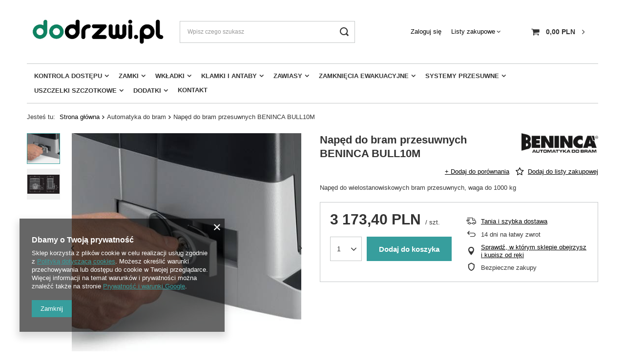

--- FILE ---
content_type: text/html; charset=utf-8
request_url: https://dodrzwi.pl/product-pol-2617-Naped-do-bram-przesuwnych-BENINCA-BULL10M.html
body_size: 18020
content:
<!DOCTYPE html>
<html lang="pl" class="" ><head><meta name='viewport' content='user-scalable=no, initial-scale = 1.0, maximum-scale = 1.0, width=device-width'/> <link rel="preload" crossorigin="anonymous" as="font" href="/gfx/pol/fontello.woff?v=2"><meta http-equiv="Content-Type" content="text/html; charset=utf-8"><meta http-equiv="X-UA-Compatible" content="IE=edge"><title>Napęd do bram przesuwnych BENINCA BULL10M  | Bramy posesyjne \ Bramy przesuwne samonośne \ Automatyka do bram Bramy posesyjne \ Bramy przesuwne jezdne \ Automatyka bramowa | dodrzwi.pl: akcesoria i okucia do drzwi</title><meta name="keywords" content="Napęd do bram przesuwnych BENINCA BULL10M   BENINCA  Podmiot odpowiedzialny BENINCA POLONIA Sp. z o.o. ul. Holenderska 1; 05-152 Czosnów; Polska; beninca@beninca.pl  9590575  9590575 | Bramy posesyjne \ Bramy przesuwne samonośne \ Automatyka do bram Bramy posesyjne \ Bramy przesuwne jezdne \ Automatyka bramowa |"><meta name="description" content="Napęd do bram przesuwnych BENINCA BULL10M  | Napęd do wielostanowiskowych bram przesuwnych, waga do 1000 kg | Bramy posesyjne \ Bramy przesuwne samonośne \ Automatyka do bram Bramy posesyjne \ Bramy przesuwne jezdne \ Automatyka bramowa | Sklep internetowy - akcesoria i okucia do drzwi"><link rel="icon" href="/gfx/pol/favicon.ico"><meta name="theme-color" content="#379e9d"><meta name="msapplication-navbutton-color" content="#379e9d"><meta name="apple-mobile-web-app-status-bar-style" content="#379e9d"><link rel="stylesheet" type="text/css" href="/gfx/pol/style.css.gzip?r=1628767604"><script>
						var app_shop = {
							urls: {
								prefix: 'data="/gfx/'.replace('data="', '') + 'pol/'
							},
							vars: {
								productDeliveryTimeAndAvailabilityWithBasket: false,
							},
							txt: {},
							fn: {},
							fnrun: {},
							files: []
						};
						const getCookieByName = (name) => {const value = `; ${document.cookie}`;const parts = value.split(`; ${name}=`);if (parts.length === 2) return parts.pop().split(';').shift();return false;};
						if (getCookieByName('freeeshipping_clicked')) {document.documentElement.classList.remove('--freeShipping');}
					</script><meta name="robots" content="index,follow"><meta name="rating" content="general"><meta name="Author" content="dodrzwi.pl na bazie IdoSell (www.idosell.com/shop).">
<!-- Begin LoginOptions html -->

<style>
#client_new_social .service_item[data-name="service_Apple"]:before, 
#cookie_login_social_more .service_item[data-name="service_Apple"]:before,
.oscop_contact .oscop_login__service[data-service="Apple"]:before {
    display: block;
    height: 2.6rem;
    content: url('/gfx/standards/apple.svg?r=1743165583');
}
.oscop_contact .oscop_login__service[data-service="Apple"]:before {
    height: auto;
    transform: scale(0.8);
}
#client_new_social .service_item[data-name="service_Apple"]:has(img.service_icon):before,
#cookie_login_social_more .service_item[data-name="service_Apple"]:has(img.service_icon):before,
.oscop_contact .oscop_login__service[data-service="Apple"]:has(img.service_icon):before {
    display: none;
}
</style>

<!-- End LoginOptions html -->

<!-- Open Graph -->
<meta property="og:type" content="website"><meta property="og:url" content="https://dodrzwi.pl/product-pol-2617-Naped-do-bram-przesuwnych-BENINCA-BULL10M.html
"><meta property="og:title" content="Napęd do bram przesuwnych BENINCA BULL10M"><meta property="og:description" content="Napęd do wielostanowiskowych bram przesuwnych, waga do 1000 kg"><meta property="og:site_name" content="dodrzwi.pl"><meta property="og:locale" content="pl_PL"><meta property="og:image" content="https://dodrzwi.pl/hpeciai/38f95cf2cbc8d226dd104936b65dd309/pol_pl_Naped-do-bram-przesuwnych-BENINCA-BULL10M-2617_3.jpg"><meta property="og:image:width" content="470"><meta property="og:image:height" content="470"><link rel="manifest" href="https://dodrzwi.pl/data/include/pwa/5/manifest.json?t=3"><meta name="apple-mobile-web-app-capable" content="yes"><meta name="apple-mobile-web-app-status-bar-style" content="black"><meta name="apple-mobile-web-app-title" content="dodrzwi.pl"><link rel="apple-touch-icon" href="/data/include/pwa/5/icon-128.png"><link rel="apple-touch-startup-image" href="/data/include/pwa/5/logo-512.png" /><meta name="msapplication-TileImage" content="/data/include/pwa/5/icon-144.png"><meta name="msapplication-TileColor" content="#2F3BA2"><meta name="msapplication-starturl" content="/"><script type="application/javascript">var _adblock = true;</script><script async src="/data/include/advertising.js"></script><script type="application/javascript">var statusPWA = {
                online: {
                    txt: "Połączono z internetem",
                    bg: "#5fa341"
                },
                offline: {
                    txt: "Brak połączenia z internetem",
                    bg: "#eb5467"
                }
            }</script><script async type="application/javascript" src="/ajax/js/pwa_online_bar.js?v=1&r=6"></script><script >
window.dataLayer = window.dataLayer || [];
window.gtag = function gtag() {
dataLayer.push(arguments);
}
gtag('consent', 'default', {
'ad_storage': 'denied',
'analytics_storage': 'denied',
'ad_personalization': 'denied',
'ad_user_data': 'denied',
'wait_for_update': 500
});

gtag('set', 'ads_data_redaction', true);
</script><script  class='google_consent_mode_update'>
gtag('consent', 'update', {
'ad_storage': 'granted',
'analytics_storage': 'granted',
'ad_personalization': 'granted',
'ad_user_data': 'granted'
});
</script>
<!-- End Open Graph -->

<link rel="canonical" href="https://dodrzwi.pl/product-pol-2617-Naped-do-bram-przesuwnych-BENINCA-BULL10M.html" />

                <!-- Global site tag (gtag.js) -->
                <script  async src="https://www.googletagmanager.com/gtag/js?id=G-7QQL1WNSXQ"></script>
                <script >
                    window.dataLayer = window.dataLayer || [];
                    window.gtag = function gtag(){dataLayer.push(arguments);}
                    gtag('js', new Date());
                    
                    gtag('config', 'G-7QQL1WNSXQ');

                </script>
                <script>(function(w,d,s,i,dl){w._ceneo = w._ceneo || function () {
w._ceneo.e = w._ceneo.e || []; w._ceneo.e.push(arguments); };
w._ceneo.e = w._ceneo.e || [];dl=dl===undefined?"dataLayer":dl;
const f = d.getElementsByTagName(s)[0], j = d.createElement(s); j.defer = true;
j.src = "https://ssl.ceneo.pl/ct/v5/script.js?accountGuid=" + i + "&t=" +
Date.now() + (dl ? "&dl=" + dl : ""); f.parentNode.insertBefore(j, f);
})(window, document, "script", "e60eb366-6d69-4816-b93b-3208be450eac");</script>
                <script>
                if (window.ApplePaySession && window.ApplePaySession.canMakePayments()) {
                    var applePayAvailabilityExpires = new Date();
                    applePayAvailabilityExpires.setTime(applePayAvailabilityExpires.getTime() + 2592000000); //30 days
                    document.cookie = 'applePayAvailability=yes; expires=' + applePayAvailabilityExpires.toUTCString() + '; path=/;secure;'
                    var scriptAppleJs = document.createElement('script');
                    scriptAppleJs.src = "/ajax/js/apple.js?v=3";
                    if (document.readyState === "interactive" || document.readyState === "complete") {
                          document.body.append(scriptAppleJs);
                    } else {
                        document.addEventListener("DOMContentLoaded", () => {
                            document.body.append(scriptAppleJs);
                        });  
                    }
                } else {
                    document.cookie = 'applePayAvailability=no; path=/;secure;'
                }
                </script>
                <script>let paypalDate = new Date();
                    paypalDate.setTime(paypalDate.getTime() + 86400000);
                    document.cookie = 'payPalAvailability_PLN=-1; expires=' + paypalDate.getTime() + '; path=/; secure';
                </script><link rel="preload" as="image" href="https://static3.dodrzwi.pl/hpeciai/38f95cf2cbc8d226dd104936b65dd309/pol_pm_Naped-do-bram-przesuwnych-BENINCA-BULL10M-2617_3.jpg"><style>
									#photos_slider[data-skeleton] .photos__link:before {
										padding-top: calc(470/470* 100%);
									}
									@media (min-width: 979px) {.photos__slider[data-skeleton] .photos__figure:not(.--nav):first-child .photos__link {
										max-height: 470px;
									}}
								</style></head><body><script>
					var script = document.createElement('script');
					script.src = app_shop.urls.prefix + 'envelope.js';

					document.getElementsByTagName('body')[0].insertBefore(script, document.getElementsByTagName('body')[0].firstChild);
				</script><div id="container" class="projector_page container"><header class="row mx-0 flex-nowrap flex-md-wrap"><script class="ajaxLoad">
                app_shop.vars.vat_registered = "true";
                app_shop.vars.currency_format = "###,##0.00";
                
                    app_shop.vars.currency_before_value = false;
                
                    app_shop.vars.currency_space = true;
                
                app_shop.vars.symbol = "PLN";
                app_shop.vars.id= "PLN";
                app_shop.vars.baseurl = "http://dodrzwi.pl/";
                app_shop.vars.sslurl= "https://dodrzwi.pl/";
                app_shop.vars.curr_url= "%2Fproduct-pol-2617-Naped-do-bram-przesuwnych-BENINCA-BULL10M.html";
                

                var currency_decimal_separator = ',';
                var currency_grouping_separator = ' ';

                
                    app_shop.vars.blacklist_extension = ["exe","com","swf","js","php"];
                
                    app_shop.vars.blacklist_mime = ["application/javascript","application/octet-stream","message/http","text/javascript","application/x-deb","application/x-javascript","application/x-shockwave-flash","application/x-msdownload"];
                
                    app_shop.urls.contact = "/contact-pol.html";
                </script><div id="viewType" style="display:none"></div><div id="logo" class="col-md-3 d-flex align-items-center" data-bg="/data/gfx/mask/pol/top_5_big.jpg"><a href="https://dodrzwi.pl" target="_self"><img src="/data/gfx/mask/pol/logo_5_big.jpg" alt="" width="950" height="230"></a></div><form action="https://dodrzwi.pl/search.php" method="get" id="menu_search" class="menu_search px-0 col-md-4 px-md-3"><a href="#showSearchForm" class="menu_search__mobile"></a><div class="menu_search__block"><div class="menu_search__item --input"><input class="menu_search__input" type="text" name="text" autocomplete="off" placeholder="Wpisz czego szukasz"><button class="menu_search__submit" type="submit"></button></div><div class="menu_search__item --results search_result"></div></div></form><div id="menu_settings" class="col-md-3 px-0 px-md-3 d-flex align-items-center justify-content-center justify-content-lg-end"><div id="menu_additional"><a class="account_link" href="https://dodrzwi.pl/login.php">Zaloguj się</a><div class="shopping_list_top" data-empty="true"><a href="https://dodrzwi.pl/pl/shoppinglist/" class="wishlist_link slt_link">Listy zakupowe</a><div class="slt_lists"><ul class="slt_lists__nav"><li class="slt_lists__nav_item" data-list_skeleton="true" data-list_id="true" data-shared="true"><a class="slt_lists__nav_link" data-list_href="true"><span class="slt_lists__nav_name" data-list_name="true"></span><span class="slt_lists__count" data-list_count="true">0</span></a></li></ul><span class="slt_lists__empty">Dodaj do nich produkty, które lubisz i chcesz kupić później.</span></div></div></div></div><div class="sl_choose sl_dialog"><div class="sl_choose__wrapper sl_dialog__wrapper p-4 p-md-5"><div class="sl_choose__item --top sl_dialog_close mb-2"><strong class="sl_choose__label">Zapisz na liście zakupowej</strong></div><div class="sl_choose__item --lists" data-empty="true"><div class="sl_choose__list f-group --radio m-0 d-md-flex align-items-md-center justify-content-md-between" data-list_skeleton="true" data-list_id="true" data-shared="true"><input type="radio" name="add" class="sl_choose__input f-control" id="slChooseRadioSelect" data-list_position="true"><label for="slChooseRadioSelect" class="sl_choose__group_label f-label py-4" data-list_position="true"><span class="sl_choose__sub d-flex align-items-center"><span class="sl_choose__name" data-list_name="true"></span><span class="sl_choose__count" data-list_count="true">0</span></span></label><button type="button" class="sl_choose__button --desktop btn --solid">Zapisz</button></div></div><div class="sl_choose__item --create sl_create mt-4"><a href="#new" class="sl_create__link  align-items-center">Stwórz nową listę zakupową</a><form class="sl_create__form align-items-center"><div class="sl_create__group f-group --small mb-0"><input type="text" class="sl_create__input f-control" required="required"><label class="sl_create__label f-label">Nazwa nowej listy</label></div><button type="submit" class="sl_create__button btn --solid ml-2 ml-md-3">Utwórz listę</button></form></div><div class="sl_choose__item --mobile mt-4 d-flex justify-content-center d-md-none"><button class="sl_choose__button --mobile btn --solid --large">Zapisz</button></div></div></div><div id="menu_basket" class="col-md-2 px-0 pr-md-3 topBasket"><a class="topBasket__sub" href="/basketedit.php"><span class="badge badge-info"></span><strong class="topBasket__price" style="display: none;">0,00 PLN</strong></a><div class="topBasket__details --products" style="display: none;"><div class="topBasket__block --labels"><label class="topBasket__item --name">Produkt</label><label class="topBasket__item --sum">Ilość</label><label class="topBasket__item --prices">Cena</label></div><div class="topBasket__block --products"></div></div><div class="topBasket__details --shipping" style="display: none;"><span class="topBasket__name">Koszt dostawy od</span><span id="shipppingCost"></span></div><script>
                        app_shop.vars.cache_html = true;
                    </script></div><nav id="menu_categories" class="col-md-12 px-0 px-md-3 wide"><button type="button" class="navbar-toggler"><i class="icon-reorder"></i></button><div class="navbar-collapse" id="menu_navbar"><ul class="navbar-nav mx-md-n2"><li class="nav-item"><a  href="/pol_m_Kontrola-dostepu-677.html" target="_self" title="Kontrola dostępu" class="nav-link" >Kontrola dostępu</a><ul class="navbar-subnav"><li class="nav-item empty"><a class="nav-link" href="/pol_m_Kontrola-dostepu_Klamki-elektroniczne-685.html" target="_self">Klamki elektroniczne</a></li><li class="nav-item empty"><a class="nav-link" href="/pol_m_Kontrola-dostepu_Czytniki-uwierzytelniajace-687.html" target="_self">Czytniki uwierzytelniające</a></li><li class="nav-item empty"><a class="nav-link" href="/pol_m_Kontrola-dostepu_Bramki-obrotowe-991.html" target="_self">Bramki obrotowe</a></li><li class="nav-item empty"><a class="nav-link" href="/pol_m_Kontrola-dostepu_Zamki-solenoidowe-689.html" target="_self">Zamki solenoidowe</a></li><li class="nav-item empty"><a class="nav-link" href="/pol_m_Kontrola-dostepu_Zamki-elektryczne-691.html" target="_self">Zamki elektryczne</a></li><li class="nav-item empty"><a class="nav-link" href="/pol_m_Kontrola-dostepu_Zamkniecia-antypaniczne-692.html" target="_self">Zamknięcia antypaniczne</a></li><li class="nav-item empty"><a class="nav-link" href="/pol_m_Kontrola-dostepu_Elektrozaczepy-i-zwory-693.html" target="_self">Elektrozaczepy i zwory</a></li></ul></li><li class="nav-item"><a  href="/pol_m_Zamki-678.html" target="_self" title="Zamki" class="nav-link" >Zamki</a><ul class="navbar-subnav"><li class="nav-item empty"><a class="nav-link" href="/pol_m_Zamki_Zamki-wierzchnie-731.html" target="_self">Zamki wierzchnie</a></li><li class="nav-item empty"><a class="nav-link" href="/pol_m_Zamki_Zamki-profilowe-697.html" target="_self">Zamki profilowe</a></li><li class="nav-item empty"><a class="nav-link" href="/pol_m_Zamki_Zamki-do-drzwi-przeciwpozarowych-698.html" target="_self">Zamki do drzwi przeciwpożarowych</a></li><li class="nav-item empty"><a class="nav-link" href="/pol_m_Zamki_Zamki-wpuszczane-699.html" target="_self">Zamki wpuszczane</a></li><li class="nav-item empty"><a class="nav-link" href="/pol_m_Zamki_Zamki-magnetyczne-700.html" target="_self">Zamki magnetyczne</a></li><li class="nav-item empty"><a class="nav-link" href="/pol_m_Zamki_Zamki-do-drzwi-szklanych-793.html" target="_self">Zamki do drzwi szklanych</a></li><li class="nav-item empty"><a class="nav-link" href="/pol_m_Zamki_Zamki-meblowe-745.html" target="_self">Zamki meblowe</a></li><li class="nav-item empty"><a class="nav-link" href="/pol_m_Zamki_Zamki-do-bram-702.html" target="_self">Zamki do bram</a></li><li class="nav-item empty"><a class="nav-link" href="/pol_m_Zamki_Akcesoria-do-zamkow-738.html" target="_self">Akcesoria do zamków</a></li></ul></li><li class="nav-item"><a  href="/pol_m_Wkladki-679.html" target="_self" title="Wkładki" class="nav-link" >Wkładki</a><ul class="navbar-subnav"><li class="nav-item"><a class="nav-link" href="/pol_m_Wkladki_Wkladki-LOB-704.html" target="_self">Wkładki LOB</a><ul class="navbar-subsubnav"><li class="nav-item"><a class="nav-link" href="/pol_m_Wkladki_Wkladki-LOB_LOB-W300-bezklasowa-740.html" target="_self">LOB W300 - bezklasowa</a></li><li class="nav-item"><a class="nav-link" href="/pol_m_Wkladki_Wkladki-LOB_LOB-ARES-klasa-4-739.html" target="_self">LOB ARES - klasa 4</a></li><li class="nav-item"><a class="nav-link" href="/pol_m_Wkladki_Wkladki-LOB_LOB-HEKTOR-klasa-4-741.html" target="_self">LOB HEKTOR - klasa 4</a></li><li class="nav-item"><a class="nav-link" href="/pol_m_Wkladki_Wkladki-LOB_LOB-DRAGON-klasa-6-742.html" target="_self">LOB DRAGON - klasa 6</a></li><li class="nav-item"><a class="nav-link" href="/pol_m_Wkladki_Wkladki-LOB_LOB-LOBIX-klasa-6-743.html" target="_self">LOB LOBIX - klasa 6</a></li></ul></li><li class="nav-item empty"><a class="nav-link" href="/pol_m_Wkladki_Wkladki-YETI-748.html" target="_self">Wkładki YETI</a></li><li class="nav-item empty"><a class="nav-link" href="/pol_m_Wkladki_Wkladki-GMB-798.html" target="_self">Wkładki GMB</a></li><li class="nav-item empty"><a class="nav-link" href="/pol_m_Wkladki_Wkladki-Locinox-994.html" target="_self">Wkładki Locinox</a></li><li class="nav-item empty"><a class="nav-link" href="/pol_m_Wkladki_Wkladki-SOMMER-1038.html" target="_self">Wkładki SOMMER</a></li></ul></li><li class="nav-item"><a  href="/pol_m_Klamki-i-antaby-680.html" target="_self" title="Klamki i antaby" class="nav-link" >Klamki i antaby</a><ul class="navbar-subnav"><li class="nav-item empty"><a class="nav-link" href="/pol_m_Klamki-i-antaby_Klamki-na-szyldzie-dlugim-706.html" target="_self">Klamki na szyldzie długim</a></li><li class="nav-item empty"><a class="nav-link" href="/pol_m_Klamki-i-antaby_Klamki-na-szyldzie-okraglym-707.html" target="_self">Klamki na szyldzie okrągłym</a></li><li class="nav-item empty"><a class="nav-link" href="/pol_m_Klamki-i-antaby_Klamki-na-szyldzie-kwadratowym-708.html" target="_self">Klamki na szyldzie kwadratowym</a></li><li class="nav-item empty"><a class="nav-link" href="/pol_m_Klamki-i-antaby_Klamki-okienne-786.html" target="_self">Klamki okienne</a></li><li class="nav-item empty"><a class="nav-link" href="/pol_m_Klamki-i-antaby_Antaby-uchwyty-795.html" target="_self">Antaby / uchwyty</a></li><li class="nav-item empty"><a class="nav-link" href="/pol_m_Klamki-i-antaby_Akcesoria-do-klamek-797.html" target="_self">Akcesoria do klamek</a></li></ul></li><li class="nav-item"><a  href="/pol_m_Zawiasy-681.html" target="_self" title="Zawiasy" class="nav-link" >Zawiasy</a><ul class="navbar-subnav"><li class="nav-item empty"><a class="nav-link" href="/pol_m_Zawiasy_Zawiasy-wpuszczane-709.html" target="_self">Zawiasy wpuszczane</a></li><li class="nav-item empty"><a class="nav-link" href="/pol_m_Zawiasy_Zawiasy-wkrecane-710.html" target="_self">Zawiasy wkręcane</a></li><li class="nav-item empty"><a class="nav-link" href="/pol_m_Zawiasy_Zawiasy-przykrecane-711.html" target="_self">Zawiasy przykręcane</a></li><li class="nav-item empty"><a class="nav-link" href="/pol_m_Zawiasy_Zawiasy-do-szkla-794.html" target="_self">Zawiasy do szkła</a></li><li class="nav-item empty"><a class="nav-link" href="/pol_m_Zawiasy_Zawiasy-do-wspawania-946.html" target="_self">Zawiasy do wspawania</a></li><li class="nav-item empty"><a class="nav-link" href="/pol_m_Zawiasy_Akcesoria-do-zawiasow-796.html" target="_self">Akcesoria do zawiasów</a></li><li class="nav-item empty"><a class="nav-link" href="/pol_m_Zawiasy_Zawiasy-do-furtek-988.html" target="_self">Zawiasy do furtek</a></li></ul></li><li class="nav-item"><a  href="/pol_m_Zamkniecia-ewakuacyjne-682.html" target="_self" title="Zamknięcia ewakuacyjne" class="nav-link" >Zamknięcia ewakuacyjne</a><ul class="navbar-subnav"><li class="nav-item empty"><a class="nav-link" href="/pol_m_Zamkniecia-ewakuacyjne_Zamkniecia-antypaniczne-nawierzchniowe-714.html" target="_self">Zamknięcia antypaniczne nawierzchniowe</a></li><li class="nav-item empty"><a class="nav-link" href="/pol_m_Zamkniecia-ewakuacyjne_Zamkniecia-antypaniczne-wpuszczane-716.html" target="_self">Zamknięcia antypaniczne wpuszczane</a></li><li class="nav-item empty"><a class="nav-link" href="/pol_m_Zamkniecia-ewakuacyjne_Zamkniecia-awaryjne-nawierzchniowe-715.html" target="_self">Zamknięcia awaryjne nawierzchniowe</a></li></ul></li><li class="nav-item"><a  href="/pol_m_Systemy-przesuwne-683.html" target="_self" title="Systemy przesuwne" class="nav-link" >Systemy przesuwne</a><ul class="navbar-subnav"><li class="nav-item"><a class="nav-link" href="/pol_m_Systemy-przesuwne_KOBLENZ-732.html" target="_self">KOBLENZ</a><ul class="navbar-subsubnav"><li class="nav-item"><a class="nav-link" href="/pol_m_Systemy-przesuwne_KOBLENZ_Seria-0400-ECO-733.html" target="_self">Seria 0400 ECO</a></li></ul></li></ul></li><li class="nav-item"><a  href="/pol_m_Uszczelki-szczotkowe-749.html" target="_self" title="Uszczelki szczotkowe" class="nav-link" >Uszczelki szczotkowe</a><ul class="navbar-subnav"><li class="nav-item"><a class="nav-link" href="/pol_m_Uszczelki-szczotkowe_Szczotki-listwowe-757.html" target="_self">Szczotki listwowe</a><ul class="navbar-subsubnav"><li class="nav-item"><a class="nav-link" href="/pol_m_Uszczelki-szczotkowe_Szczotki-listwowe_Standardowe-szczotki-listwowe-STL-720.html" target="_self">Standardowe szczotki listwowe (STL)</a></li><li class="nav-item"><a class="nav-link" href="/pol_m_Uszczelki-szczotkowe_Szczotki-listwowe_Flex-System-FBL-759.html" target="_self">Flex-System (FBL)</a></li><li class="nav-item"><a class="nav-link" href="/pol_m_Uszczelki-szczotkowe_Szczotki-listwowe_Bubble-Brush-BLA-758.html" target="_self">Bubble-Brush (BLA)</a></li><li class="nav-item"><a class="nav-link" href="/pol_m_Uszczelki-szczotkowe_Szczotki-listwowe_Przepusty-szczotkowe-BS-760.html" target="_self">Przepusty szczotkowe (BS)</a></li><li class="nav-item"><a class="nav-link" href="/pol_m_Uszczelki-szczotkowe_Szczotki-listwowe_Szczotki-na-szynach-ceownikowych-761.html" target="_self">Szczotki na szynach ceownikowych</a></li></ul></li><li class="nav-item empty"><a class="nav-link" href="/pol_m_Uszczelki-szczotkowe_Szczotki-antystatyczne-750.html" target="_self">Szczotki antystatyczne</a></li><li class="nav-item"><a class="nav-link" href="/pol_m_Uszczelki-szczotkowe_Szczotki-okragle-751.html" target="_self">Szczotki okrągłe</a><ul class="navbar-subsubnav"><li class="nav-item"><a class="nav-link" href="/pol_m_Uszczelki-szczotkowe_Szczotki-okragle_Standardowe-szczotki-okragle-RUB-762.html" target="_self">Standardowe szczotki okrągłe (RUB)</a></li><li class="nav-item"><a class="nav-link" href="/pol_m_Uszczelki-szczotkowe_Szczotki-okragle_System-Zick-Zack-ZZB-763.html" target="_self">System Zick-Zack (ZZB)</a></li><li class="nav-item"><a class="nav-link" href="/pol_m_Uszczelki-szczotkowe_Szczotki-okragle_System-transportowy-Easy-Move-MEM-764.html" target="_self">System transportowy Easy-Move (MEM)</a></li><li class="nav-item"><a class="nav-link" href="/pol_m_Uszczelki-szczotkowe_Szczotki-okragle_Mini-przenosnik-rolkowy-MRB-765.html" target="_self">Mini przenośnik rolkowy (MRB)</a></li><li class="nav-item"><a class="nav-link" href="/pol_m_Uszczelki-szczotkowe_Szczotki-okragle_Walki-dociskowe-766.html" target="_self">Wałki dociskowe</a></li><li class="nav-item"><a class="nav-link" href="/pol_m_Uszczelki-szczotkowe_Szczotki-okragle_System-HP-767.html" target="_self">System HP</a></li><li class="nav-item"><a class="nav-link" href="/pol_m_Uszczelki-szczotkowe_Szczotki-okragle_System-AD-769.html" target="_self">System AD</a></li><li class="nav-item"><a class="nav-link" href="/pol_m_Uszczelki-szczotkowe_Szczotki-okragle_System-RSB-770.html" target="_self">System RSB</a></li></ul></li><li class="nav-item"><a class="nav-link" href="/pol_m_Uszczelki-szczotkowe_Szczotki-talerzowe-752.html" target="_self">Szczotki talerzowe</a><ul class="navbar-subsubnav"><li class="nav-item"><a class="nav-link" href="/pol_m_Uszczelki-szczotkowe_Szczotki-talerzowe_System-TBS-771.html" target="_self">System TBS</a></li><li class="nav-item"><a class="nav-link" href="/pol_m_Uszczelki-szczotkowe_Szczotki-talerzowe_System-TD-772.html" target="_self">System TD</a></li></ul></li><li class="nav-item"><a class="nav-link" href="/pol_m_Uszczelki-szczotkowe_Szczotki-plytowe-753.html" target="_self">Szczotki płytowe</a><ul class="navbar-subsubnav"><li class="nav-item"><a class="nav-link" href="/pol_m_Uszczelki-szczotkowe_Szczotki-plytowe_System-MCS-773.html" target="_self">System MCS</a></li></ul></li><li class="nav-item"><a class="nav-link" href="/pol_m_Uszczelki-szczotkowe_Szczotki-ochronne-754.html" target="_self">Szczotki ochronne</a><ul class="navbar-subsubnav"><li class="nav-item"><a class="nav-link" href="/pol_m_Uszczelki-szczotkowe_Szczotki-ochronne_System-TRW-774.html" target="_self">System TRW</a></li><li class="nav-item"><a class="nav-link" href="/pol_m_Uszczelki-szczotkowe_Szczotki-ochronne_Prisma-System-775.html" target="_self">Prisma-System</a></li><li class="nav-item"><a class="nav-link" href="/pol_m_Uszczelki-szczotkowe_Szczotki-ochronne_Guard-System-MGS-776.html" target="_self">Guard-System (MGS)</a></li><li class="nav-item"><a class="nav-link" href="/pol_m_Uszczelki-szczotkowe_Szczotki-ochronne_System-U-777.html" target="_self">System U</a></li></ul></li><li class="nav-item"><a class="nav-link" href="/pol_m_Uszczelki-szczotkowe_Szczotki-na-pasach-755.html" target="_self">Szczotki na pasach</a><ul class="navbar-subsubnav"><li class="nav-item"><a class="nav-link" href="/pol_m_Uszczelki-szczotkowe_Szczotki-na-pasach_System-MBS-778.html" target="_self">System MBS</a></li><li class="nav-item"><a class="nav-link" href="/pol_m_Uszczelki-szczotkowe_Szczotki-na-pasach_Szczotki-na-pasach-plaskich-BFR-779.html" target="_self">Szczotki na pasach płaskich (BFR)</a></li><li class="nav-item"><a class="nav-link" href="/pol_m_Uszczelki-szczotkowe_Szczotki-na-pasach_Szczotki-na-pasach-klinowych-BKR-780.html" target="_self">Szczotki na pasach klinowych (BKR)</a></li><li class="nav-item"><a class="nav-link" href="/pol_m_Uszczelki-szczotkowe_Szczotki-na-pasach_Szczotki-na-pasach-zebatych-BZR-781.html" target="_self">Szczotki na pasach zębatych (BZR)</a></li><li class="nav-item"><a class="nav-link" href="/pol_m_Uszczelki-szczotkowe_Szczotki-na-pasach_Kett-System-KBL-782.html" target="_self">Kett-System (KBL)</a></li></ul></li><li class="nav-item empty"><a class="nav-link" href="/pol_m_Uszczelki-szczotkowe_Walki-do-wygladzania-fald-756.html" target="_self">Wałki do wygładzania fałd</a></li></ul></li><li class="nav-item"><a  href="/pol_m_Dodatki-684.html" target="_self" title="Dodatki" class="nav-link" >Dodatki</a><ul class="navbar-subnav"><li class="nav-item empty"><a class="nav-link" href="/pol_m_Dodatki_Zamykacze-718.html" target="_self">Zamykacze</a></li><li class="nav-item empty"><a class="nav-link" href="/pol_m_Dodatki_Uszczelki-opadajace-719.html" target="_self">Uszczelki opadające</a></li><li class="nav-item empty"><a class="nav-link" href="/pol_m_Dodatki_Rolety-ochronne-na-palce-785.html" target="_self">Rolety ochronne na palce</a></li><li class="nav-item empty"><a class="nav-link" href="/pol_m_Dodatki_Klodki-744.html" target="_self">Kłódki</a></li><li class="nav-item empty"><a class="nav-link" href="/pol_m_Dodatki_Uchwyty-wpuszczane-792.html" target="_self">Uchwyty wpuszczane</a></li><li class="nav-item empty"><a class="nav-link" href="/pol_m_Dodatki_Zasuwy-czolowe-722.html" target="_self">Zasuwy czołowe</a></li><li class="nav-item empty"><a class="nav-link" href="/pol_m_Dodatki_Blokady-do-drzwi-724.html" target="_self">Blokady do drzwi</a></li><li class="nav-item empty"><a class="nav-link" href="/pol_m_Dodatki_Odboje-725.html" target="_self">Odboje</a></li><li class="nav-item empty"><a class="nav-link" href="/pol_m_Dodatki_Kratki-wentylacyjne-726.html" target="_self">Kratki wentylacyjne</a></li><li class="nav-item empty"><a class="nav-link" href="/pol_m_Dodatki_Skrzynki-na-listy-747.html" target="_self">Skrzynki na listy</a></li><li class="nav-item empty"><a class="nav-link" href="/pol_m_Dodatki_Wizjery-728.html" target="_self">Wizjery</a></li><li class="nav-item empty"><a class="nav-link" href="/pol_m_Dodatki_Cyfry-litery-piktogramy-729.html" target="_self">Cyfry, litery, piktogramy</a></li><li class="nav-item empty"><a class="nav-link" href="/pol_m_Dodatki_Klucze-746.html" target="_self">Klucze</a></li><li class="nav-item empty"><a class="nav-link" href="/pol_m_Dodatki_Oswietlenie-989.html" target="_self">Oświetlenie </a></li></ul></li><li class="nav-item"><a  href="/pol_m_Kontakt-993.html" target="_self" title="Kontakt" class="nav-link" >Kontakt</a></li></ul></div></nav><div class="breadcrumbs col-md-12"><div class="back_button"><button id="back_button"><i class="icon-angle-left"></i> Wstecz</button></div><div class="list_wrapper"><ol><li><span>Jesteś tu:  </span></li><li class="bc-main"><span><a href="/">Strona główna</a></span></li><li class="category bc-item-1 bc-active"><span class="category">Automatyka do bram</span></li><li class="bc-active bc-product-name"><span>Napęd do bram przesuwnych BENINCA BULL10M</span></li></ol></div></div></header><div id="layout" class="row clearfix"><aside class="col-3"><section class="shopping_list_menu"><div class="shopping_list_menu__block --lists slm_lists" data-empty="true"><span class="slm_lists__label">Listy zakupowe</span><ul class="slm_lists__nav"><li class="slm_lists__nav_item" data-list_skeleton="true" data-list_id="true" data-shared="true"><a class="slm_lists__nav_link" data-list_href="true"><span class="slm_lists__nav_name" data-list_name="true"></span><span class="slm_lists__count" data-list_count="true">0</span></a></li><li class="slm_lists__nav_header"><span class="slm_lists__label">Listy zakupowe</span></li></ul><a href="#manage" class="slm_lists__manage d-none align-items-center d-md-flex">Zarządzaj listami</a></div><div class="shopping_list_menu__block --bought slm_bought"><a class="slm_bought__link d-flex" href="https://dodrzwi.pl/products-bought.php">
						Lista dotychczas zamówionych produktów
					</a></div><div class="shopping_list_menu__block --info slm_info"><strong class="slm_info__label d-block mb-3">Jak działa lista zakupowa?</strong><ul class="slm_info__list"><li class="slm_info__list_item d-flex mb-3">
							Po zalogowaniu możesz umieścić i przechowywać na liście zakupowej dowolną liczbę produktów nieskończenie długo.
						</li><li class="slm_info__list_item d-flex mb-3">
							Dodanie produktu do listy zakupowej nie oznacza automatycznie jego rezerwacji.
						</li><li class="slm_info__list_item d-flex mb-3">
							Dla niezalogowanych klientów lista zakupowa przechowywana jest do momentu wygaśnięcia sesji (około 24h).
						</li></ul></div></section><div class="setMobileGrid" data-item="#menu_navbar"></div><div class="setMobileGrid" data-item="#menu_navbar3" data-ismenu1="true"></div><div class="setMobileGrid" data-item="#menu_blog"></div><div class="login_menu_block d-lg-none" id="login_menu_block"><a class="sign_in_link" href="/login.php" title=""><i class="icon-user"></i><span>Zaloguj się</span></a><a class="registration_link" href="/client-new.php?register" title=""><i class="icon-lock"></i><span>Zarejestruj się</span></a><a class="order_status_link" href="/order-open.php" title=""><i class="icon-globe"></i><span>Sprawdź status zamówienia</span></a></div><div class="setMobileGrid" data-item="#menu_contact"></div><div class="setMobileGrid" data-item="#menu_settings"></div></aside><div id="content" class="col-12"><div id="menu_compare_product" class="compare mb-2 pt-sm-3 pb-sm-3 mb-sm-3" style="display: none;"><div class="compare__label d-none d-sm-block">Dodane do porównania</div><div class="compare__sub"></div><div class="compare__buttons"><a class="compare__button btn --solid --secondary" href="https://dodrzwi.pl/product-compare.php" title="Porównaj wszystkie produkty" target="_blank"><span>Porównaj produkty </span><span class="d-sm-none">(0)</span></a><a class="compare__button --remove btn d-none d-sm-block" href="https://dodrzwi.pl/settings.php?comparers=remove&amp;product=###" title="Usuń wszystkie produkty">
                        Usuń produkty
                    </a></div><script>
                        var cache_html = true;
                    </script></div><section id="projector_photos" class="photos d-flex align-items-start mb-4"><div id="photos_nav" class="photos__nav d-none d-md-flex flex-md-column"><figure class="photos__figure --nav"><a class="photos__link --nav" href="https://static4.dodrzwi.pl/hpeciai/38f95cf2cbc8d226dd104936b65dd309/pol_pl_Naped-do-bram-przesuwnych-BENINCA-BULL10M-2617_3.jpg" data-slick-index="0" data-width="300" data-height="300"><img class="photos__photo b-lazy --nav" alt="Napęd do bram przesuwnych BENINCA BULL10M" data-src="https://static1.dodrzwi.pl/hpeciai/2a40e903e68098a4e959082a1118fcf6/pol_ps_Naped-do-bram-przesuwnych-BENINCA-BULL10M-2617_3.jpg"></a></figure><figure class="photos__figure --nav"><a class="photos__link --nav" href="https://static3.dodrzwi.pl/hpeciai/e9e5e76253928e984b2e943422a71e07/pol_pl_Naped-do-bram-przesuwnych-BENINCA-BULL10M-2617_1.jpg" data-slick-index="1" data-width="300" data-height="176"><img class="photos__photo b-lazy --nav" alt="Napęd do bram przesuwnych BENINCA BULL10M" data-src="https://static4.dodrzwi.pl/hpeciai/814cab2563dc6f8215d123a84fa08396/pol_ps_Naped-do-bram-przesuwnych-BENINCA-BULL10M-2617_1.jpg"></a></figure></div><div id="photos_slider" class="photos__slider" data-skeleton="true" data-nav="true"><div class="photos___slider_wrapper"><figure class="photos__figure"><a class="photos__link" href="https://static4.dodrzwi.pl/hpeciai/38f95cf2cbc8d226dd104936b65dd309/pol_pl_Naped-do-bram-przesuwnych-BENINCA-BULL10M-2617_3.jpg" data-width="470" data-height="470"><img class="photos__photo" alt="Napęd do bram przesuwnych BENINCA BULL10M" src="https://static3.dodrzwi.pl/hpeciai/38f95cf2cbc8d226dd104936b65dd309/pol_pm_Naped-do-bram-przesuwnych-BENINCA-BULL10M-2617_3.jpg" data-zoom-image="https://static4.dodrzwi.pl/hpeciai/38f95cf2cbc8d226dd104936b65dd309/pol_pl_Naped-do-bram-przesuwnych-BENINCA-BULL10M-2617_3.jpg"></a></figure><figure class="photos__figure"><a class="photos__link" href="https://static3.dodrzwi.pl/hpeciai/e9e5e76253928e984b2e943422a71e07/pol_pl_Naped-do-bram-przesuwnych-BENINCA-BULL10M-2617_1.jpg" data-width="643" data-height="377"><img class="photos__photo slick-loading" alt="Napęd do bram przesuwnych BENINCA BULL10M" data-lazy="https://static1.dodrzwi.pl/hpeciai/a693cd42fd54ad93571cd383fd707c69/pol_pm_Naped-do-bram-przesuwnych-BENINCA-BULL10M-2617_1.jpg" data-zoom-image="https://static3.dodrzwi.pl/hpeciai/e9e5e76253928e984b2e943422a71e07/pol_pl_Naped-do-bram-przesuwnych-BENINCA-BULL10M-2617_1.jpg"></a></figure></div><span class="photos__magnify">Kliknij, aby powiększyć</span></div></section><div class="pswp" tabindex="-1" role="dialog" aria-hidden="true"><div class="pswp__bg"></div><div class="pswp__scroll-wrap"><div class="pswp__container"><div class="pswp__item"></div><div class="pswp__item"></div><div class="pswp__item"></div></div><div class="pswp__ui pswp__ui--hidden"><div class="pswp__top-bar"><div class="pswp__counter"></div><button class="pswp__button pswp__button--close" title="Close (Esc)"></button><button class="pswp__button pswp__button--share" title="Share"></button><button class="pswp__button pswp__button--fs" title="Toggle fullscreen"></button><button class="pswp__button pswp__button--zoom" title="Zoom in/out"></button><div class="pswp__preloader"><div class="pswp__preloader__icn"><div class="pswp__preloader__cut"><div class="pswp__preloader__donut"></div></div></div></div></div><div class="pswp__share-modal pswp__share-modal--hidden pswp__single-tap"><div class="pswp__share-tooltip"></div></div><button class="pswp__button pswp__button--arrow--left" title="Previous (arrow left)"></button><button class="pswp__button pswp__button--arrow--right" title="Next (arrow right)"></button><div class="pswp__caption"><div class="pswp__caption__center"></div></div></div></div></div><section id="projector_productname" class="product_name mb-4"><div class="product_name__block --name mb-2 d-sm-flex justify-content-sm-between mb-sm-3"><h1 class="product_name__name m-0">Napęd do bram przesuwnych BENINCA BULL10M</h1><div class="product_name__firm_logo d-none d-sm-flex justify-content-sm-end align-items-sm-center ml-sm-2"><a class="firm_logo" href="/firm-pol-1578696882-BENINCA.html"><img src="/data/lang/pol/producers/gfx/projector/1578696882_1.png" title="BENINCA" alt="BENINCA"></a></div></div><div class="product_name__block --links d-lg-flex justify-content-lg-end align-items-lg-center"><div class="product_name__actions d-flex justify-content-between align-items-center mx-n1"><a class="product_name__action --compare --add px-1" href="https://dodrzwi.pl/settings.php?comparers=add&amp;product=2617" title="Kliknij, aby dodać produkt do porównania"><span>+ Dodaj do porównania</span></a><a class="product_name__action --shopping-list px-1 d-flex align-items-center" href="#addToShoppingList" title="Kliknij, aby dodać produkt do listy zakupowej"><span>Dodaj do listy zakupowej</span></a></div></div><div class="product_name__block --description mt-3"><ul><li>Napęd do wielostanowiskowych bram przesuwnych, waga do 1000 kg</li></ul></div></section><script class="ajaxLoad">
				cena_raty = 3173.40;
				
						var client_login = 'false'
					
				var client_points = '';
				var points_used = '';
				var shop_currency = 'PLN';
				var product_data = {
				"product_id": '2617',
				
				"currency":"PLN",
				"product_type":"product_item",
				"unit":"szt.",
				"unit_plural":"szt.",

				"unit_sellby":"1",
				"unit_precision":"0",

				"base_price":{
				
					"maxprice":"3173.40",
				
					"maxprice_formatted":"3 173,40 PLN",
				
					"maxprice_net":"2580.00",
				
					"maxprice_net_formatted":"2 580,00 PLN",
				
					"minprice":"3173.40",
				
					"minprice_formatted":"3 173,40 PLN",
				
					"minprice_net":"2580.00",
				
					"minprice_net_formatted":"2 580,00 PLN",
				
					"size_max_maxprice_net":"0.00",
				
					"size_min_maxprice_net":"0.00",
				
					"size_max_maxprice_net_formatted":"0,00 PLN",
				
					"size_min_maxprice_net_formatted":"0,00 PLN",
				
					"size_max_maxprice":"0.00",
				
					"size_min_maxprice":"0.00",
				
					"size_max_maxprice_formatted":"0,00 PLN",
				
					"size_min_maxprice_formatted":"0,00 PLN",
				
					"price_unit_sellby":"3173.40",
				
					"value":"3173.40",
					"price_formatted":"3 173,40 PLN",
					"price_net":"2580.00",
					"price_net_formatted":"2 580,00 PLN",
					"vat":"23",
					"worth":"3173.40",
					"worth_net":"2580.00",
					"worth_formatted":"3 173,40 PLN",
					"worth_net_formatted":"2 580,00 PLN",
					"basket_enable":"y",
					"special_offer":"false",
					"rebate_code_active":"n",
					"priceformula_error":"false"
				},

				"order_quantity_range":{
				
				}

				

				}
				var  trust_level = '0';
			</script><form id="projector_form" class="projector_details" action="https://dodrzwi.pl/basketchange.php" method="post" data-product_id="2617" data-type="product_item"><button style="display:none;" type="submit"></button><input id="projector_product_hidden" type="hidden" name="product" value="2617"><input id="projector_size_hidden" type="hidden" name="size" autocomplete="off" value="onesize"><input id="projector_mode_hidden" type="hidden" name="mode" value="1"><div class="projector_details__wrapper"><div id="projector_sizes_cont" class="projector_details__sizes projector_sizes" data-onesize="true"><span class="projector_sizes__label">Rozmiar</span><div class="projector_sizes__sub"><a class="projector_sizes__item" href="/product-pol-2617-Naped-do-bram-przesuwnych-BENINCA-BULL10M.html?selected_size=onesize" data-type="onesize"><span class="projector_sizes__name">uniwersalny</span></a></div></div><div id="projector_prices_wrapper" class="projector_details__prices projector_prices"><div class="projector_prices__srp_wrapper" id="projector_price_srp_wrapper" style="display:none;"><span class="projector_prices__srp_label">Cena katalogowa</span><strong class="projector_prices__srp" id="projector_price_srp"></strong></div><div class="projector_prices__maxprice_wrapper" id="projector_price_maxprice_wrapper" style="display:none;"><del class="projector_prices__maxprice" id="projector_price_maxprice"></del><span class="projector_prices__percent" id="projector_price_yousave" style="display:none;"><span class="projector_prices__percent_before">(-</span><span class="projector_prices__percent_value"></span><span class="projector_prices__percent_after">% Promocja ograniczona)</span></span></div><div class="projector_prices__price_wrapper"><strong class="projector_prices__price" id="projector_price_value"><span>3 173,40 PLN</span></strong><div class="projector_prices__info"><span class="projector_prices__unit_sep">
											 / 
										</span><span class="projector_prices__unit_sellby" id="projector_price_unit_sellby" style="display:none">1</span><span class="projector_prices__unit" id="projector_price_unit">szt.</span><span class="projector_prices__vat"></span></div></div><div class="projector_prices__points" id="projector_points_wrapper" style="display:none;"><div class="projector_prices__points_wrapper" id="projector_price_points_wrapper"><span id="projector_button_points_basket" class="projector_prices__points_buy --span" title="Zaloguj się, aby kupić ten produkt za punkty"><span class="projector_prices__points_price_text">Kup za </span><span class="projector_prices__points_price" id="projector_price_points"><span class="projector_currency"> pkt.</span></span></span></div><div class="projector_prices__points_recive_wrapper" id="projector_price_points_recive_wrapper" style="display:none;"><span class="projector_prices__points_recive_text">Po zakupie otrzymasz </span><span class="projector_prices__points_recive" id="projector_points_recive_points"><span class="projector_currency"> pkt.</span></span></div></div></div><div class="projector_details__tell_availability projector_tell_availability" id="projector_tell_availability" style="display:none"><div class="projector_tell_availability__email f-group --small"><div class="f-feedback --required"><input type="text" class="f-control validate" name="email" data-validation-url="/ajax/client-new.php?validAjax=true" data-validation="client_email" required="required" disabled id="tellAvailabilityEmail"><label class="f-label" for="tellAvailabilityEmail">Twój adres e-mail</label><span class="f-control-feedback"></span></div></div><div class="projector_tell_availability__info1"><span>Dane są przetwarzane zgodnie z </span><a href="/pol-privacy-and-cookie-notice.html">polityką prywatności</a><span>. Przesyłając je, akceptujesz jej postanowienia. </span></div><div class="projector_tell_availability__button_wrapper"><button type="submit" class="projector_tell_availability__button btn --solid --large">
								Powiadom o dostępności
							</button></div><div class="projector_tell_availability__info2"><span>Powyższe dane nie są używane do przesyłania newsletterów lub innych reklam. Włączając powiadomienie zgadzasz się jedynie na wysłanie jednorazowo informacji o ponownej dostępności tego produktu. </span></div></div><div class="projector_details__buy projector_buy" id="projector_buy_section"><div class="projector_buy__number_wrapper"><select class="projector_buy__number f-select"><option selected value="1">1</option><option value="2">2</option><option value="3">3</option><option value="4">4</option><option value="5">5</option><option data-more="true">
										więcej
									</option></select><div class="projector_buy__more"><input class="projector_buy__more_input" type="number" name="number" id="projector_number" value="1" step="1"></div></div><button class="projector_buy__button btn --solid --large" id="projector_button_basket" type="submit">
									Dodaj do koszyka
								</button></div><div class="projector_details__info projector_info"><div class="projector_info__item --status projector_status"><span id="projector_status_gfx_wrapper" class="projector_status__gfx_wrapper projector_info__icon"><img id="projector_status_gfx" class="projector_status__gfx" style="display:none" src="" alt=""></span><div id="projector_shipping_unknown" class="projector_status__unknown" style="display:none"><span class="projector_status__unknown_text"><a target="_blank" href="/contact-pol.html">
										Skontaktuj się z obsługą sklepu,
									</a>
									aby oszacować czas przygotowania tego produktu do wysyłki.
								</span></div><div id="projector_shipping_info" class="projector_status__info" style="display:none"><span class="projector_status__info_label">Wyślemy</span><span class="projector_status__info_days" id="projector_delivery_days">
																 dzisiaj!
															</span><span class="projector_status__info_amount" id="projector_amount"> (%d w magazynie)</span></div><div class="projector_status__description" id="projector_status_description" style="display:none"></div></div><div class="projector_info__item --shipping projector_shipping" id="projector_shipping_dialog"><span class="projector_shipping__icon projector_info__icon"></span><a class="projector_shipping__info projector_info__link" href="#shipping_info">
										Tania i szybka dostawa
									</a></div><div class="projector_info__item --returns projector_returns"><span class="projector_returns__icon projector_info__icon"></span><span class="projector_returns__info projector_info__link"><span class="projector_returns__days">14</span> dni na łatwy zwrot</span></div><div class="projector_info__item --stocks projector_stocks"><span class="projector_stocks__icon projector_info__icon"></span><a class="projector_stocks__info projector_info__link --link" href="/product-stocks.php?product=2617">
										Sprawdź, w którym sklepie obejrzysz i kupisz od ręki
									</a><div id="product_stocks" class="product_stocks"><div class="product_stocks__block --product p-3"><div class="product_stocks__product d-flex align-items-center"><img class="product_stocks__icon mr-4" src="https://static2.dodrzwi.pl/hpeciai/4258b0d5a292dc64124746a2cd3d5801/pol_il_Naped-do-bram-przesuwnych-BENINCA-BULL10M-2617.png" alt="Napęd do bram przesuwnych BENINCA BULL10M"><div class="product_stocks__details"><strong class="product_stocks__name d-block pr-2">Napęd do bram przesuwnych BENINCA BULL10M</strong><div class="product_stocks__sizes row mx-n1"><a class="product_stocks__size select_button col mx-1 mt-2 flex-grow-0 flex-shrink-0" href="#onesize" data-type="onesize">uniwersalny</a></div></div></div></div><div class="product_stocks__block --stocks --skeleton px-3 pb-3"></div></div></div><div class="projector_info__item --safe projector_safe"><span class="projector_safe__icon projector_info__icon"></span><span class="projector_safe__info projector_info__link">Bezpieczne zakupy</span></div></div></div></form><script class="ajaxLoad">
				app_shop.vars.contact_link = "/contact-pol.html";
			</script><section id="projector_longdescription" class="longdescription cm"><meta charset="UTF-8" /><meta />
<h1>Napęd do bram przesuwnych BENINCA BULL10M</h1>
<p><img style="display: block; margin-left: auto; margin-right: auto;" src="https://dobram.pl/data/gfx/pictures/large/7/1/2617_2.jpg" border="0" alt="Napęd do bram przesuwnych BENINCA BULL10M - centrala z wbudowanym enkoderem i odbiornikiem" /></p>
<p>Napęd do bram przesuwnych BENINCA BULL10M to innowacyjne rozwiązanie dla wielostanowiskowych bram przesuwnych. Centrala z wbudowanym enkoderem i odbiornikiem zapewnia maksymalne bezpieczeństwo i precyzję pracy siłownika. Dodatkowo, odblokowanie na klucz osobisty oraz system odblokowania wykonany w całości z metalu gwarantują niezawodność i trwałość produktu.</p>
<h2>Specyfikacja techniczna</h2>
<p>Napęd do bram przesuwnych BENINCA BULL10M cechuje się następującymi parametrami technicznymi:</p>
<ul>
<li>Zasilanie: 230V AC</li>
<li>Zasilanie silnika: 230V AC</li>
<li>Natężenie: 1,6A</li>
<li>Maksymalna siła: 1000N</li>
<li>Czas otwarcia: 10,5 m/min</li>
<li>Cykl pracy: 40%</li>
<li>Stopień ochrony: IP44</li>
<li>Wyłączniki mechaniczne</li>
<li>Temperatura pracy: -20°C / +50°C</li>
<li>Maksymalna waga bramy: 1000 kg</li>
<li>Moduł koła zewnętrznego: M4 Z18</li>
<li>Waga: 18,7 kg</li>
</ul>
<p><img style="display: block; margin-left: auto; margin-right: auto;" src="https://dobram.pl/data/gfx/pictures/large/7/1/2617_3.jpg" border="0" alt="Napęd do bram przesuwnych BENINCA BULL10M - nienawrotny siłownik elektromechaniczny wyposażony w enkoder" /></p>
<p>Napęd do bram przesuwnych BENINCA BULL10M wyposażony jest w nienawrotny siłownik elektromechaniczny z enkoderem, co zapewnia niezawodność i precyzję działania. Dzięki temu, użytkownicy mogą być pewni, że ich brama będzie działać zgodnie z oczekiwaniami, nawet przy intensywnym użytkowaniu.</p>
<h2>Wyjątkowe cechy produktu</h2>
<p><img style="display: block; margin-left: auto; margin-right: auto;" src="https://dobram.pl/data/gfx/pictures/large/7/1/2617_1.jpg" border="0" alt="Napęd do bram przesuwnych BENINCA BULL10M - system odblokowania wykonany w całości z metalu" /></p>
<p>Napęd do bram przesuwnych BENINCA BULL10M wyróżnia się wyjątkowymi cechami, takimi jak system odblokowania wykonany w całości z metalu, który zapewnia niezawodność i trwałość produktu. Dodatkowo, enkoder gwarantuje maksymalne bezpieczeństwo i precyzję pracy siłownika, co sprawia, że jest to doskonały wybór dla użytkowników poszukujących solidnego i wydajnego napędu do swojej bramy przesuwnej.</p></section><section id="projector_dictionary" class="dictionary col-12 mb-1 mb-sm-4"><div class="dictionary__group --first --no-group"><div class="dictionary__param row mb-3"><div class="dictionary__name col-6 d-flex flex-column align-items-end"><span class="dictionary__name_txt">Marka</span></div><div class="dictionary__values col-6"><div class="dictionary__value"><a class="dictionary__value_txt" href="/firm-pol-1578696882-BENINCA.html" title="Kliknij, by zobaczyć wszystkie produkty tej marki">BENINCA</a></div></div></div><div class="dictionary__param row mb-3"><div class="dictionary__name col-6 d-flex flex-column align-items-end"><span class="dictionary__name_txt">Kod produktu</span></div><div class="dictionary__values col-6"><div class="dictionary__value"><span class="dictionary__value_txt">9590575</span></div></div></div><div class="dictionary__param row mb-3"><div class="dictionary__name col-6 d-flex flex-column align-items-end"><span class="dictionary__name_txt">Podmiot odpowiedzialny</span></div><div class="dictionary__values col-6"><div class="dictionary__value"><span class="dictionary__value_txt">BENINCA POLONIA Sp. z o.o. ul. Holenderska 1; 05-152 Czosnów; Polska; beninca@beninca.pl</span></div></div></div></div></section><section id="products_associated_zone2" class="hotspot mb-5 --slider mx-n3 mx-md-0" data-ajaxLoad="true" data-pageType="projector"><div class="hotspot mb-5 skeleton"><span class="headline"></span><div class="products d-flex flex-wrap"><div class="product col-6 col-sm-3 py-3"><span class="product__icon d-flex justify-content-center align-items-center"></span><span class="product__name"></span><div class="product__prices"></div></div><div class="product col-6 col-sm-3 py-3"><span class="product__icon d-flex justify-content-center align-items-center"></span><span class="product__name"></span><div class="product__prices"></div></div><div class="product col-6 col-sm-3 py-3"><span class="product__icon d-flex justify-content-center align-items-center"></span><span class="product__name"></span><div class="product__prices"></div></div><div class="product col-6 col-sm-3 py-3"><span class="product__icon d-flex justify-content-center align-items-center"></span><span class="product__name"></span><div class="product__prices"></div></div></div></div></section><section id="product_askforproduct" class="askforproduct mb-5"><div class="askforproduct__label headline"><span class="askforproduct__label_txt headline__name">Zapytaj o produkt</span></div><form action="/settings.php" class="askforproduct__form row flex-column align-items-center" method="post" novalidate="novalidate"><div class="askforproduct__description col-12 col-sm-7 mb-4"><span class="askforproduct__description_txt">Jeżeli powyższy opis jest dla Ciebie niewystarczający, prześlij nam swoje pytanie odnośnie tego produktu. Postaramy się odpowiedzieć tak szybko jak tylko będzie to możliwe.
						</span><span class="askforproduct__privacy">Dane są przetwarzane zgodnie z <a href="/pol-privacy-and-cookie-notice.html">polityką prywatności</a>. Przesyłając je, akceptujesz jej postanowienia. </span></div><input type="hidden" name="question_product_id" value="2617"><input type="hidden" name="question_action" value="add"><div class="askforproduct__inputs col-12 col-sm-7"><div class="f-group askforproduct__email"><div class="f-feedback askforproduct__feedback --email"><input id="askforproduct__email_input" type="email" class="f-control --validate" name="question_email" required="required"><label for="askforproduct__email_input" class="f-label">
									E-mail
								</label><span class="f-control-feedback"></span></div></div><div class="f-group askforproduct__question"><div class="f-feedback askforproduct__feedback --question"><textarea id="askforproduct__question_input" rows="6" cols="52" type="question" class="f-control --validate" name="product_question" minlength="3" required="required"></textarea><label for="askforproduct__question_input" class="f-label">
									Pytanie
								</label><span class="f-control-feedback"></span></div></div></div><div class="askforproduct__submit  col-12 col-sm-7"><button class="btn --solid --medium px-5 mb-2 askforproduct__button">
							Wyślij
						</button></div></form></section><section id="opinions_section" class="row mb-4 mx-n3"><div class="opinions_add_form col-12"><div class="big_label">
									Napisz swoją opinię
								</div><form class="row flex-column align-items-center shop_opinion_form" enctype="multipart/form-data" id="shop_opinion_form" action="/settings.php" method="post"><input type="hidden" name="product" value="2617"><div class="shop_opinions_notes col-12 col-sm-6"><div class="shop_opinions_name">
									Twoja ocena:
								</div><div class="shop_opinions_note_items"><div class="opinion_note"><a href="#" class="opinion_star active" rel="1" title="1/5"><span><i class="icon-star"></i></span></a><a href="#" class="opinion_star active" rel="2" title="2/5"><span><i class="icon-star"></i></span></a><a href="#" class="opinion_star active" rel="3" title="3/5"><span><i class="icon-star"></i></span></a><a href="#" class="opinion_star active" rel="4" title="4/5"><span><i class="icon-star"></i></span></a><a href="#" class="opinion_star active" rel="5" title="5/5"><span><i class="icon-star"></i></span></a><strong>5/5</strong><input type="hidden" name="note" value="5"></div></div></div><div class="form-group col-12 col-sm-7"><div class="has-feedback"><textarea id="addopp" class="form-control" name="opinion"></textarea><label for="opinion" class="control-label">
										Treść twojej opinii
									</label><span class="form-control-feedback"></span></div></div><div class="opinion_add_photos col-12 col-sm-7"><div class="opinion_add_photos_wrapper d-flex align-items-center"><span class="opinion_add_photos_text"><i class="icon-file-image"></i>  Dodaj własne zdjęcie produktu:
										</span><input class="opinion_add_photo" type="file" name="opinion_photo" data-max_filesize="10485760"></div></div><div class="form-group col-12 col-sm-7"><div class="has-feedback has-required"><input id="addopinion_name" class="form-control" type="text" name="addopinion_name" value="" required="required"><label for="addopinion_name" class="control-label">
											Twoje imię
										</label><span class="form-control-feedback"></span></div></div><div class="form-group col-12 col-sm-7"><div class="has-feedback has-required"><input id="addopinion_email" class="form-control" type="email" name="addopinion_email" value="" required="required"><label for="addopinion_email" class="control-label">
											Twój email
										</label><span class="form-control-feedback"></span></div></div><div class="shop_opinions_button col-12"><button type="submit" class="btn --solid --medium opinions-shop_opinions_button px-5" title="Dodaj opinię">
											Wyślij opinię
										</button></div></form></div></section></div></div></div><footer class=""><div id="footer_links" class="row container"><ul id="menu_orders" class="footer_links col-md-4 col-sm-6 col-12 orders_bg"><li><a id="menu_orders_header" class=" footer_links_label" href="https://dodrzwi.pl/client-orders.php" title="">
							Moje zamówienie
						</a><ul class="footer_links_sub"><li id="order_status" class="menu_orders_item"><i class="icon-battery"></i><a href="https://dodrzwi.pl/order-open.php">
									Status zamówienia
								</a></li><li id="order_status2" class="menu_orders_item"><i class="icon-truck"></i><a href="https://dodrzwi.pl/order-open.php">
									Śledzenie przesyłki
								</a></li><li id="order_rma" class="menu_orders_item"><i class="icon-sad-face"></i><a href="https://dodrzwi.pl/rma-open.php">
									Chcę zareklamować produkt
								</a></li><li id="order_returns" class="menu_orders_item"><i class="icon-refresh-dollar"></i><a href="https://dodrzwi.pl/returns-open.php">
									Chcę zwrócić produkt
								</a></li><li id="order_contact" class="menu_orders_item"><i class="icon-phone"></i><a href="/contact-pol.html">
										Kontakt
									</a></li></ul></li></ul><ul id="menu_account" class="footer_links col-md-4 col-sm-6 col-12"><li><a id="menu_account_header" class=" footer_links_label" href="https://dodrzwi.pl/login.php" title="">
							Moje konto
						</a><ul class="footer_links_sub"><li id="account_register_retail" class="menu_orders_item"><i class="icon-register-card"></i><a href="https://dodrzwi.pl/client-new.php?register">
												Zarejestruj się
											</a></li><li id="account_basket" class="menu_orders_item"><i class="icon-basket"></i><a href="https://dodrzwi.pl/basketedit.php">
									Koszyk
								</a></li><li id="account_observed" class="menu_orders_item"><i class="icon-star-empty"></i><a href="https://dodrzwi.pl/pl/shoppinglist/">
									Listy zakupowe
								</a></li><li id="account_boughts" class="menu_orders_item"><i class="icon-menu-lines"></i><a href="https://dodrzwi.pl/products-bought.php">
									Lista zakupionych produktów
								</a></li><li id="account_history" class="menu_orders_item"><i class="icon-clock"></i><a href="https://dodrzwi.pl/client-orders.php">
									Historia transakcji
								</a></li><li id="account_rebates" class="menu_orders_item"><i class="icon-scissors-cut"></i><a href="https://dodrzwi.pl/client-rebate.php">
									Moje rabaty
								</a></li><li id="account_newsletter" class="menu_orders_item"><i class="icon-envelope-empty"></i><a href="https://dodrzwi.pl/newsletter.php">
									Newsletter
								</a></li></ul></li></ul><ul id="menu_regulations" class="footer_links col-md-4 col-sm-6 col-12"><li><span class="footer_links_label">Regulaminy</span><ul class="footer_links_sub"><li><a href="/O-firmie-cabout-pol-3.html">
											Informacje o sklepie
										</a></li><li><a href="/pol-delivery.html">
											Wysyłka
										</a></li><li><a href="/pol-payments.html">
											Sposoby płatności i prowizje
										</a></li><li><a href="/pol-terms.html">
											Regulamin
										</a></li><li><a href="/pol-privacy-and-cookie-notice.html">
											Polityka prywatności
										</a></li><li><a href="/pol-returns-and_replacements.html">
											Odstąpienie od umowy
										</a></li></ul></li></ul></div><div id="menu_contact" class="container d-md-flex align-items-md-center justify-content-md-between"><ul><li class="contact_type_header"><a href="https://dodrzwi.pl/contact-pol.html" title="">
                            Kontakt
                        </a></li><li class="contact_type_text"><span> od  8:00 do 16:00 (od pon. do pt.)</span></li><li class="contact_type_mail"><a href="mailto:info@dodrzwi.pl">info@dodrzwi.pl</a></li><li class="contact_type_adress"><span class="shopshortname">dodrzwi.pl<span>, </span></span><span class="adress_street">Żurawia 1<span>, </span></span><span class="adress_zipcode">86-031<span class="n55931_city"> Myślęcinek</span></span></li></ul><div class="logo_iai"><a class="n53399_iailogo" target="_blank" href="https://www.idosell.com/pl/?utm_source=clientShopSite&amp;utm_medium=Label&amp;utm_campaign=PoweredByBadgeLink" title="Sklep internetowy"><img class="n53399_iailogo" src="/ajax/poweredby_IdoSell_Shop_black.svg?v=1" alt="Sklep internetowy"></a></div></div><section id="menu_banners2" class="container"><div class="menu_button_wrapper"><img alt="płatności_imoje" src="/data/include/img/links/1647959054.jpg?t=1691752659"></div></section><script>
				const instalmentData = {
					
					currency: 'PLN',
					
					
							basketCost: parseFloat(0.00, 10),
						
							basketCostNet: parseFloat(0.00, 10),
						
					
					basketCount: parseInt(0, 10),
					
					
							price: parseFloat(3173.40, 10),
							priceNet: parseFloat(2580.00, 10),
						
				}
			</script><script type="application/ld+json">
        {
        "@context": "http://schema.org",
        "@type": "Organization",
        "url": "https://dodrzwi.pl/",
        "logo": "https://dodrzwi.pl/data/gfx/mask/pol/logo_5_big.jpg"
        }
      </script><script type="application/ld+json">
        {
            "@context": "http://schema.org",
            "@type": "BreadcrumbList",
            "itemListElement": [
            {
            "@type": "ListItem",
            "position": 1,
            "item": "https://dodrzwi.pl/pol_m_Bramy-posesyjne_Bramy-przesuwne-samonosne_Automatyka-do-bram-432.html",
            "name": "Automatyka do bram"
            }
        ]
        }
    </script><script type="application/ld+json">
      {
      "@context": "http://schema.org",
      "@type": "WebSite",
      
      "url": "https://dodrzwi.pl/",
      "potentialAction": {
      "@type": "SearchAction",
      "target": "https://dodrzwi.pl/search.php?text={search_term_string}",
      "query-input": "required name=search_term_string"
      }
      }
    </script><script type="application/ld+json">
      {
      "@context": "http://schema.org",
      "@type": "Product",
      
      "description": "Napęd do wielostanowiskowych bram przesuwnych, waga do 1000 kg",
      "name": "Napęd do bram przesuwnych BENINCA BULL10M",
      "productID": "mpn:9590575",
      "brand": "BENINCA",
      "image": "https://static4.dodrzwi.pl/hpeciai/38f95cf2cbc8d226dd104936b65dd309/pol_pl_Naped-do-bram-przesuwnych-BENINCA-BULL10M-2617_3.jpg"
      ,
        "offers": [
            
            {
            "@type": "Offer",
            "availability": "http://schema.org/InStock",
            "price": "3173.40",
            "priceCurrency": "PLN",
            "eligibleQuantity": {
            "value":  "1",
            "unitCode": "szt.",
            "@type": [
            "QuantitativeValue"
            ]
            },
            "url": "https://dodrzwi.pl/product-pol-2617-Naped-do-bram-przesuwnych-BENINCA-BULL10M.html?selected_size=onesize"
            }
                
        ]
        }
        
      </script><script>
                app_shop.vars.request_uri = "%2Fproduct-pol-2617-Naped-do-bram-przesuwnych-BENINCA-BULL10M.html"
                app_shop.vars.additional_ajax = '/projector.php'
            </script></footer><script src="/gfx/pol/shop.js.gzip?r=1628767604"></script><script src="/gfx/pol/menu_alert.js.gzip?r=1628767604"></script><script src="/gfx/pol/projector_photos.js.gzip?r=1628767604"></script><script src="/gfx/pol/projector_details.js.gzip?r=1628767604"></script><script src="/gfx/pol/projector_configurator.js.gzip?r=1628767604"></script><script src="/gfx/pol/projector_bundle_zone.js.gzip?r=1628767604"></script><script src="/gfx/pol/projector_projector_opinons_form.js.gzip?r=1628767604"></script><script>
                app_shop.runApp();
            </script><script >gtag("event", "view_item", {"currency":"PLN","value":3173.4,"items":[{"item_id":"2617","item_name":"Nap\u0119d do bram przesuwnych BENINCA BULL10M","item_brand":"BENINCA","price":3173.4,"quantity":1,"item_category":"Nap\u0119dy do bram"}],"send_to":"G-7QQL1WNSXQ"});</script><script>
            window.Core = {};
            window.Core.basketChanged = function(newContent) {};</script><script>var inpostPayProperties={"isBinded":null}</script>
<!-- Begin additional html or js -->


<!--SYSTEM - COOKIES CONSENT|5|-->
<div id="ck_dsclr_v2" class="no_print ck_dsclr_v2">
    <div class="ck_dsclr_x_v2" id="ckdsclrx_v2">
        <i class="icon-x"></i>
    </div>
    <div id="ck_dsclr_sub_v2" class="ck_dsclr__sub_v2">
            <h3>Dbamy o Twoją prywatność</h3>
<p>Sklep korzysta z plików cookie w celu realizacji usług zgodnie z <a href="https://dodrzwi.pl/pol-privacy-and-cookie-notice.html">Polityką dotyczącą cookies</a>. Możesz określić warunki przechowywania lub dostępu do cookie w Twojej przeglądarce. Więcej informacji na temat warunków i prywatności można znaleźć także na stronie <a href="https://business.safety.google/privacy/">Prywatność i warunki Google</a>.</p>
        <div id="ckdsclmrshtdwn_v2" class=""><span class="ck_dsclr__btn_v2">Zamknij</span></div>
    </div>
</div>

<style>
    @font-face {
        font-family: 'Arial', 'Helvetica', sans-serif;
        src: url('/data/include/fonts/Arial-Regular.ttf');
        font-weight: 300;
        font-style: normal;
        font-display: swap;
    }

    .ck_dsclr_v2 {
        font-size: 12px;
        line-height: 17px;
        background-color: rgba(0, 0, 0, 0.6);
        backdrop-filter: blur(6px);
        -webkit-box-shadow: 0px 8px 15px 3px rgba(0, 0, 0, 0.15);
        -moz-box-shadow: 0px 8px 15px 3px rgba(0, 0, 0, 0.15);
        box-shadow: 0px 8px 15px 3px rgba(0, 0, 0, 0.15);
        position: fixed;
        left: 15px;
        bottom: 15px;
        max-width: calc(100vw - 30px);
        font-family: 'Arial', 'Helvetica', sans-serif;
        color: #fff;
        border-radius: 0;
        z-index: 999;
        display: none;
    }
    .ck_dsclr_x_v2 {
        position: absolute;
        top: 10px;
        right: 10px;
        color: #f5f5f5;
        font-size: 20px;
        cursor: pointer;
    }
    .ck_dsclr_x_v2 i {
        font-weight: bold;
    }
    .ck_dsclr__sub_v2 {
        align-items: center;
        padding: 10px 20px 15px;
        text-align: left;
        box-sizing: border-box;
    }
    .ck_dsclr__btn_v2 {
        padding: 9px 18px;
        background-color: #379e9d;
        color: #ffffff;
        display: block;
        text-align: center;
        border-radius: 0;
        margin-top: 10px;
        width: max-content;
    }
    .ck_dsclr__btn_v2:hover {
        cursor: pointer;
        background-color: #333333;
        color: #ffffff;
    }
    .ck_dsclr_v2 a {
        color: #379e9d;
    }
    .ck_dsclr_v2 a:hover {
        text-decoration: none;
        color: #fff;
    }
    .ck_dsclr_v2.--blocked a {
        color: #379e9d;
    }
    .ck_dsclr_v2 h3 {
        font-size: 15px;
        color: #fff;
        margin: 5px 0 10px;
    }
    .ck_dsclr_v2 p {
        margin: 0;
    }
    @media (min-width: 757px) {
        .ck_dsclr__btn_v2 {
            margin-top: 20px;
        }
        .ck_dsclr_v2 h3 {
            font-size: 16px;
            margin: 15px 0 10px;
        }
        .ck_dsclr_v2 {
            margin: 0 auto;
            max-width: 420px;
            width: 100%;
            left: 4rem;
            bottom: 4rem;
            font-size: 13px;
        }
        .ck_dsclr__sub_v2 {
            justify-content: flex-start;
            padding: 20px 25px 30px;
        }
    }
    .ck_dsclr_v2.--blocked {
        position: fixed;
        z-index: 9999;
        top: 50%;
        transform: translateY(-50%);
        margin: 0;
        bottom: unset;
        background-color: #fff;
        color: #333;
        backdrop-filter: none;
    }
    .ck_dsclr_v2.--blocked #ck_dsclr_sub_v2 {
        justify-content: center;
        background-color: #ffffff;
        width: 100%;
        padding: 20px;
        border-radius: 0;
    }
    .ck_dsclr_v2.--blocked:before {
        content: '';
        position: absolute;
        top: calc(-50vh + 100%/2);
        left: calc(-50vw + 100%/2);
        width: 100vw;
        height: 100vh;
        background-color: rgba(0,0,0,0.5);
        z-index: -1;
    }
    .ck_dsclr_v2.--blocked h3 {
        font-size: 18px;
        color: #333333;
        margin: 10px 0 22px;
    }
    .ck_dsclr_v2.--blocked p {
        margin: 0 0 17px 0;
        display: block;
        text-align: left;
    }
    .ck_dsclr_v2.--blocked #ckdsclmrshtrtn_v2 {
        order: 10;
    }
    .ck_dsclr_v2.--blocked #ckdsclmrshtrtn_v2 span , .ck_dsclr_v2.--blocked #ckdsclmrshtrtn_v2 a {
        background-color: transparent;
        color: #0090f6;
        padding: 18px 12px;
    }
    .ck_dsclr_v2.--blocked #ckdsclmrshtrtn_v2 span:hover , .ck_dsclr_v2.--blocked #ckdsclmrshtrtn_v2 a:hover {
        color: #000000;
    }
    .ck_dsclr_v2.--blocked div {
        width: 100%;
    }
    .ck_dsclr_v2.--blocked .ck_dsclr__btn_v2 {
        font-size: 13px;
        padding: 17px 10px;
        margin-top: 5px;
    }
    @media (min-width: 757px) {
        .ck_dsclr_v2.--blocked {
            max-width: 480px;
            width: 100%;
            left: 50%;
            transform: translate(-50%,-50%);
        }
        .ck_dsclr_v2.--blocked div {
            width: unset;
        }
        .ck_dsclr_v2.--blocked .ck_dsclr__btn_v2 {
            font-size: 12px;
            padding: 10px 16px;
            margin-top: 0;
        }
        .ck_dsclr_v2.--blocked #ckdsclmrshtrtn_v2 {
            margin-right: auto;
            order: unset;
        }
        .ck_dsclr_v2.--blocked #ckdsclmrshtrtn_v2 span , .ck_dsclr_v2.--blocked #ckdsclmrshtrtn_v2 a {
            padding: 10px 12px;
        }
    }
</style>

<script>
    function getCk(name) {var nameEQ = name + "=";var ca = document.cookie.split(';');for(var i=0;i < ca.length;i++) {var c = ca[i];while (c.charAt(0)==' ') c = c.substring(1,c.length);if (c.indexOf(nameEQ) == 0) return c.substring(nameEQ.length,c.length);}return null;}
    function setCk(name,value,days) {if (days) {var date = new Date(); date.setTime(date.getTime()+(days*24*60*60*1000)); var expires = "; expires="+date.toGMTString(); } else var expires = ""; document.cookie = name+"="+value+expires+"; path=/;secure;";}
    if(!getCk("ck_cook")) document.getElementById('ck_dsclr_v2').style.display = "block";
    document.getElementById('ckdsclmrshtdwn_v2').addEventListener('click' , function() {
        document.getElementById('ck_dsclr_v2').style.display = "none";
        setCk("ck_cook", "yes", 180);
        return false;
    });
    document.getElementById('ckdsclrx_v2').addEventListener('click' , function() {
        document.getElementById('ck_dsclr_v2').style.display = "none";
        setCk("ck_cook", "yes", 180);
        return false;
    });
</script>

<!-- End additional html or js -->
<style>.grecaptcha-badge{position:static!important;transform:translateX(186px);transition:transform 0.3s!important;}.grecaptcha-badge:hover{transform:translateX(0);}</style><script>async function prepareRecaptcha(){var captchableElems=[];captchableElems.push(...document.getElementsByName("mailing_email"));captchableElems.push(...document.getElementsByName("question_email"));captchableElems.push(...document.getElementsByName("opinion"));captchableElems.push(...document.getElementsByName("opinionId"));captchableElems.push(...document.getElementsByName("availability_email"));captchableElems.push(...document.getElementsByName("from"));if(!captchableElems.length)return;window.iaiRecaptchaToken=window.iaiRecaptchaToken||await getRecaptchaToken("contact");captchableElems.forEach((el)=>{if(el.dataset.recaptchaApplied)return;el.dataset.recaptchaApplied=true;const recaptchaTokenElement=document.createElement("input");recaptchaTokenElement.name="iai-recaptcha-token";recaptchaTokenElement.value=window.iaiRecaptchaToken;recaptchaTokenElement.type="hidden";if(el.name==="opinionId"){el.after(recaptchaTokenElement);return;}
el.closest("form")?.append(recaptchaTokenElement);});}
document.addEventListener("focus",(e)=>{const{target}=e;if(!target.closest)return;if(!target.closest("input[name=mailing_email],input[name=question_email],textarea[name=opinion],input[name=availability_email],input[name=from]"))return;prepareRecaptcha();},true);let recaptchaApplied=false;document.querySelectorAll(".rate_opinion").forEach((el)=>{el.addEventListener("mouseover",()=>{if(!recaptchaApplied){prepareRecaptcha();recaptchaApplied=true;}});});function getRecaptchaToken(event){if(window.iaiRecaptchaToken)return window.iaiRecaptchaToken;if(window.iaiRecaptchaTokenPromise)return window.iaiRecaptchaTokenPromise;const captchaScript=document.createElement('script');captchaScript.src="https://www.google.com/recaptcha/api.js?render=explicit";document.head.appendChild(captchaScript);window.iaiRecaptchaTokenPromise=new Promise((resolve,reject)=>{captchaScript.onload=function(){grecaptcha.ready(async()=>{if(!document.getElementById("googleRecaptchaBadge")){const googleRecaptchaBadge=document.createElement("div");googleRecaptchaBadge.id="googleRecaptchaBadge";googleRecaptchaBadge.setAttribute("style","position: relative; overflow: hidden; float: right; padding: 5px 0px 5px 5px; z-index: 2; margin-top: -75px; clear: both;");document.body.appendChild(googleRecaptchaBadge);}
let clientId=grecaptcha.render('googleRecaptchaBadge',{'sitekey':'6LfY2KIUAAAAAHkCraLngqQvNxpJ31dsVuFsapft','badge':'bottomright','size':'invisible'});const response=await grecaptcha.execute(clientId,{action:event});window.iaiRecaptchaToken=response;setInterval(function(){resetCaptcha(clientId,event)},2*61*1000);resolve(response);})}});return window.iaiRecaptchaTokenPromise;}
function resetCaptcha(clientId,event){grecaptcha.ready(function(){grecaptcha.execute(clientId,{action:event}).then(function(token){window.iaiRecaptchaToken=token;let tokenDivs=document.getElementsByName("iai-recaptcha-token");tokenDivs.forEach((el)=>{el.value=token;});});});}</script><img src="https://client887.idosell.com/checkup.php?c=7eff61cba8c12efd72c10a35446dfb65" style="display:none" alt="pixel"></body></html>


--- FILE ---
content_type: application/x-javascript
request_url: https://dodrzwi.pl/gfx/pol/shop.js.gzip?r=1628767604
body_size: 144036
content:
!function(e,t){"use strict";"object"==typeof module&&"object"==typeof module.exports?module.exports=e.document?t(e,!0):function(e){if(!e.document)throw new Error("jQuery requires a window with a document");return t(e)}:t(e)}("undefined"!=typeof window?window:this,function(C,e){"use strict";var t=[],r=Object.getPrototypeOf,s=t.slice,g=t.flat?function(e){return t.flat.call(e)}:function(e){return t.concat.apply([],e)},u=t.push,i=t.indexOf,n={},o=n.toString,v=n.hasOwnProperty,a=v.toString,l=a.call(Object),y={},m=function(e){return"function"==typeof e&&"number"!=typeof e.nodeType},x=function(e){return null!=e&&e===e.window},E=C.document,c={type:!0,src:!0,nonce:!0,noModule:!0};function b(e,t,n){var r,i,o=(n=n||E).createElement("script");if(o.text=e,t)for(r in c)(i=t[r]||t.getAttribute&&t.getAttribute(r))&&o.setAttribute(r,i);n.head.appendChild(o).parentNode.removeChild(o)}function w(e){return null==e?e+"":"object"==typeof e||"function"==typeof e?n[o.call(e)]||"object":typeof e}var f="3.5.1",S=function(e,t){return new S.fn.init(e,t)};function p(e){var t=!!e&&"length"in e&&e.length,n=w(e);return!m(e)&&!x(e)&&("array"===n||0===t||"number"==typeof t&&0<t&&t-1 in e)}S.fn=S.prototype={jquery:f,constructor:S,length:0,toArray:function(){return s.call(this)},get:function(e){return null==e?s.call(this):e<0?this[e+this.length]:this[e]},pushStack:function(e){var t=S.merge(this.constructor(),e);return t.prevObject=this,t},each:function(e){return S.each(this,e)},map:function(n){return this.pushStack(S.map(this,function(e,t){return n.call(e,t,e)}))},slice:function(){return this.pushStack(s.apply(this,arguments))},first:function(){return this.eq(0)},last:function(){return this.eq(-1)},even:function(){return this.pushStack(S.grep(this,function(e,t){return(t+1)%2}))},odd:function(){return this.pushStack(S.grep(this,function(e,t){return t%2}))},eq:function(e){var t=this.length,n=+e+(e<0?t:0);return this.pushStack(0<=n&&n<t?[this[n]]:[])},end:function(){return this.prevObject||this.constructor()},push:u,sort:t.sort,splice:t.splice},S.extend=S.fn.extend=function(){var e,t,n,r,i,o,a=arguments[0]||{},s=1,u=arguments.length,l=!1;for("boolean"==typeof a&&(l=a,a=arguments[s]||{},s++),"object"==typeof a||m(a)||(a={}),s===u&&(a=this,s--);s<u;s++)if(null!=(e=arguments[s]))for(t in e)r=e[t],"__proto__"!==t&&a!==r&&(l&&r&&(S.isPlainObject(r)||(i=Array.isArray(r)))?(n=a[t],o=i&&!Array.isArray(n)?[]:i||S.isPlainObject(n)?n:{},i=!1,a[t]=S.extend(l,o,r)):void 0!==r&&(a[t]=r));return a},S.extend({expando:"jQuery"+(f+Math.random()).replace(/\D/g,""),isReady:!0,error:function(e){throw new Error(e)},noop:function(){},isPlainObject:function(e){var t,n;return!(!e||"[object Object]"!==o.call(e))&&(!(t=r(e))||"function"==typeof(n=v.call(t,"constructor")&&t.constructor)&&a.call(n)===l)},isEmptyObject:function(e){var t;for(t in e)return!1;return!0},globalEval:function(e,t,n){b(e,{nonce:t&&t.nonce},n)},each:function(e,t){var n,r=0;if(p(e)){for(n=e.length;r<n;r++)if(!1===t.call(e[r],r,e[r]))break}else for(r in e)if(!1===t.call(e[r],r,e[r]))break;return e},makeArray:function(e,t){var n=t||[];return null!=e&&(p(Object(e))?S.merge(n,"string"==typeof e?[e]:e):u.call(n,e)),n},inArray:function(e,t,n){return null==t?-1:i.call(t,e,n)},merge:function(e,t){for(var n=+t.length,r=0,i=e.length;r<n;r++)e[i++]=t[r];return e.length=i,e},grep:function(e,t,n){for(var r=[],i=0,o=e.length,a=!n;i<o;i++)!t(e[i],i)!==a&&r.push(e[i]);return r},map:function(e,t,n){var r,i,o=0,a=[];if(p(e))for(r=e.length;o<r;o++)null!=(i=t(e[o],o,n))&&a.push(i);else for(o in e)null!=(i=t(e[o],o,n))&&a.push(i);return g(a)},guid:1,support:y}),"function"==typeof Symbol&&(S.fn[Symbol.iterator]=t[Symbol.iterator]),S.each("Boolean Number String Function Array Date RegExp Object Error Symbol".split(" "),function(e,t){n["[object "+t+"]"]=t.toLowerCase()});var d=function(n){var e,d,b,o,i,h,f,g,w,u,l,T,C,a,E,v,s,c,y,S="sizzle"+1*new Date,p=n.document,k=0,r=0,m=ue(),x=ue(),A=ue(),N=ue(),D=function(e,t){return e===t&&(l=!0),0},j={}.hasOwnProperty,t=[],q=t.pop,L=t.push,H=t.push,O=t.slice,P=function(e,t){for(var n=0,r=e.length;n<r;n++)if(e[n]===t)return n;return-1},R="checked|selected|async|autofocus|autoplay|controls|defer|disabled|hidden|ismap|loop|multiple|open|readonly|required|scoped",M="[\\x20\\t\\r\\n\\f]",I="(?:\\\\[\\da-fA-F]{1,6}"+M+"?|\\\\[^\\r\\n\\f]|[\\w-]|[^\0-\\x7f])+",W="\\["+M+"*("+I+")(?:"+M+"*([*^$|!~]?=)"+M+"*(?:'((?:\\\\.|[^\\\\'])*)'|\"((?:\\\\.|[^\\\\\"])*)\"|("+I+"))|)"+M+"*\\]",F=":("+I+")(?:\\((('((?:\\\\.|[^\\\\'])*)'|\"((?:\\\\.|[^\\\\\"])*)\")|((?:\\\\.|[^\\\\()[\\]]|"+W+")*)|.*)\\)|)",B=new RegExp(M+"+","g"),$=new RegExp("^"+M+"+|((?:^|[^\\\\])(?:\\\\.)*)"+M+"+$","g"),_=new RegExp("^"+M+"*,"+M+"*"),z=new RegExp("^"+M+"*([>+~]|"+M+")"+M+"*"),U=new RegExp(M+"|>"),X=new RegExp(F),V=new RegExp("^"+I+"$"),G={ID:new RegExp("^#("+I+")"),CLASS:new RegExp("^\\.("+I+")"),TAG:new RegExp("^("+I+"|[*])"),ATTR:new RegExp("^"+W),PSEUDO:new RegExp("^"+F),CHILD:new RegExp("^:(only|first|last|nth|nth-last)-(child|of-type)(?:\\("+M+"*(even|odd|(([+-]|)(\\d*)n|)"+M+"*(?:([+-]|)"+M+"*(\\d+)|))"+M+"*\\)|)","i"),bool:new RegExp("^(?:"+R+")$","i"),needsContext:new RegExp("^"+M+"*[>+~]|:(even|odd|eq|gt|lt|nth|first|last)(?:\\("+M+"*((?:-\\d)?\\d*)"+M+"*\\)|)(?=[^-]|$)","i")},Y=/HTML$/i,Q=/^(?:input|select|textarea|button)$/i,J=/^h\d$/i,K=/^[^{]+\{\s*\[native \w/,Z=/^(?:#([\w-]+)|(\w+)|\.([\w-]+))$/,ee=/[+~]/,te=new RegExp("\\\\[\\da-fA-F]{1,6}"+M+"?|\\\\([^\\r\\n\\f])","g"),ne=function(e,t){var n="0x"+e.slice(1)-65536;return t||(n<0?String.fromCharCode(n+65536):String.fromCharCode(n>>10|55296,1023&n|56320))},re=/([\0-\x1f\x7f]|^-?\d)|^-$|[^\0-\x1f\x7f-\uFFFF\w-]/g,ie=function(e,t){return t?"\0"===e?"\ufffd":e.slice(0,-1)+"\\"+e.charCodeAt(e.length-1).toString(16)+" ":"\\"+e},oe=function(){T()},ae=be(function(e){return!0===e.disabled&&"fieldset"===e.nodeName.toLowerCase()},{dir:"parentNode",next:"legend"});try{H.apply(t=O.call(p.childNodes),p.childNodes),t[p.childNodes.length].nodeType}catch(e){H={apply:t.length?function(e,t){L.apply(e,O.call(t))}:function(e,t){var n=e.length,r=0;while(e[n++]=t[r++]);e.length=n-1}}}function se(t,e,n,r){var i,o,a,s,u,l,c,f=e&&e.ownerDocument,p=e?e.nodeType:9;if(n=n||[],"string"!=typeof t||!t||1!==p&&9!==p&&11!==p)return n;if(!r&&(T(e),e=e||C,E)){if(11!==p&&(u=Z.exec(t)))if(i=u[1]){if(9===p){if(!(a=e.getElementById(i)))return n;if(a.id===i)return n.push(a),n}else if(f&&(a=f.getElementById(i))&&y(e,a)&&a.id===i)return n.push(a),n}else{if(u[2])return H.apply(n,e.getElementsByTagName(t)),n;if((i=u[3])&&d.getElementsByClassName&&e.getElementsByClassName)return H.apply(n,e.getElementsByClassName(i)),n}if(d.qsa&&!N[t+" "]&&(!v||!v.test(t))&&(1!==p||"object"!==e.nodeName.toLowerCase())){if(c=t,f=e,1===p&&(U.test(t)||z.test(t))){(f=ee.test(t)&&ye(e.parentNode)||e)===e&&d.scope||((s=e.getAttribute("id"))?s=s.replace(re,ie):e.setAttribute("id",s=S)),o=(l=h(t)).length;while(o--)l[o]=(s?"#"+s:":scope")+" "+xe(l[o]);c=l.join(",")}try{return H.apply(n,f.querySelectorAll(c)),n}catch(e){N(t,!0)}finally{s===S&&e.removeAttribute("id")}}}return g(t.replace($,"$1"),e,n,r)}function ue(){var r=[];return function e(t,n){return r.push(t+" ")>b.cacheLength&&delete e[r.shift()],e[t+" "]=n}}function le(e){return e[S]=!0,e}function ce(e){var t=C.createElement("fieldset");try{return!!e(t)}catch(e){return!1}finally{t.parentNode&&t.parentNode.removeChild(t),t=null}}function fe(e,t){var n=e.split("|"),r=n.length;while(r--)b.attrHandle[n[r]]=t}function pe(e,t){var n=t&&e,r=n&&1===e.nodeType&&1===t.nodeType&&e.sourceIndex-t.sourceIndex;if(r)return r;if(n)while(n=n.nextSibling)if(n===t)return-1;return e?1:-1}function de(t){return function(e){return"input"===e.nodeName.toLowerCase()&&e.type===t}}function he(n){return function(e){var t=e.nodeName.toLowerCase();return("input"===t||"button"===t)&&e.type===n}}function ge(t){return function(e){return"form"in e?e.parentNode&&!1===e.disabled?"label"in e?"label"in e.parentNode?e.parentNode.disabled===t:e.disabled===t:e.isDisabled===t||e.isDisabled!==!t&&ae(e)===t:e.disabled===t:"label"in e&&e.disabled===t}}function ve(a){return le(function(o){return o=+o,le(function(e,t){var n,r=a([],e.length,o),i=r.length;while(i--)e[n=r[i]]&&(e[n]=!(t[n]=e[n]))})})}function ye(e){return e&&"undefined"!=typeof e.getElementsByTagName&&e}for(e in d=se.support={},i=se.isXML=function(e){var t=e.namespaceURI,n=(e.ownerDocument||e).documentElement;return!Y.test(t||n&&n.nodeName||"HTML")},T=se.setDocument=function(e){var t,n,r=e?e.ownerDocument||e:p;return r!=C&&9===r.nodeType&&r.documentElement&&(a=(C=r).documentElement,E=!i(C),p!=C&&(n=C.defaultView)&&n.top!==n&&(n.addEventListener?n.addEventListener("unload",oe,!1):n.attachEvent&&n.attachEvent("onunload",oe)),d.scope=ce(function(e){return a.appendChild(e).appendChild(C.createElement("div")),"undefined"!=typeof e.querySelectorAll&&!e.querySelectorAll(":scope fieldset div").length}),d.attributes=ce(function(e){return e.className="i",!e.getAttribute("className")}),d.getElementsByTagName=ce(function(e){return e.appendChild(C.createComment("")),!e.getElementsByTagName("*").length}),d.getElementsByClassName=K.test(C.getElementsByClassName),d.getById=ce(function(e){return a.appendChild(e).id=S,!C.getElementsByName||!C.getElementsByName(S).length}),d.getById?(b.filter.ID=function(e){var t=e.replace(te,ne);return function(e){return e.getAttribute("id")===t}},b.find.ID=function(e,t){if("undefined"!=typeof t.getElementById&&E){var n=t.getElementById(e);return n?[n]:[]}}):(b.filter.ID=function(e){var n=e.replace(te,ne);return function(e){var t="undefined"!=typeof e.getAttributeNode&&e.getAttributeNode("id");return t&&t.value===n}},b.find.ID=function(e,t){if("undefined"!=typeof t.getElementById&&E){var n,r,i,o=t.getElementById(e);if(o){if((n=o.getAttributeNode("id"))&&n.value===e)return[o];i=t.getElementsByName(e),r=0;while(o=i[r++])if((n=o.getAttributeNode("id"))&&n.value===e)return[o]}return[]}}),b.find.TAG=d.getElementsByTagName?function(e,t){return"undefined"!=typeof t.getElementsByTagName?t.getElementsByTagName(e):d.qsa?t.querySelectorAll(e):void 0}:function(e,t){var n,r=[],i=0,o=t.getElementsByTagName(e);if("*"===e){while(n=o[i++])1===n.nodeType&&r.push(n);return r}return o},b.find.CLASS=d.getElementsByClassName&&function(e,t){if("undefined"!=typeof t.getElementsByClassName&&E)return t.getElementsByClassName(e)},s=[],v=[],(d.qsa=K.test(C.querySelectorAll))&&(ce(function(e){var t;a.appendChild(e).innerHTML="<a id='"+S+"'></a><select id='"+S+"-\r\\' msallowcapture=''><option selected=''></option></select>",e.querySelectorAll("[msallowcapture^='']").length&&v.push("[*^$]="+M+"*(?:''|\"\")"),e.querySelectorAll("[selected]").length||v.push("\\["+M+"*(?:value|"+R+")"),e.querySelectorAll("[id~="+S+"-]").length||v.push("~="),(t=C.createElement("input")).setAttribute("name",""),e.appendChild(t),e.querySelectorAll("[name='']").length||v.push("\\["+M+"*name"+M+"*="+M+"*(?:''|\"\")"),e.querySelectorAll(":checked").length||v.push(":checked"),e.querySelectorAll("a#"+S+"+*").length||v.push(".#.+[+~]"),e.querySelectorAll("\\\f"),v.push("[\\r\\n\\f]")}),ce(function(e){e.innerHTML="<a href='' disabled='disabled'></a><select disabled='disabled'><option/></select>";var t=C.createElement("input");t.setAttribute("type","hidden"),e.appendChild(t).setAttribute("name","D"),e.querySelectorAll("[name=d]").length&&v.push("name"+M+"*[*^$|!~]?="),2!==e.querySelectorAll(":enabled").length&&v.push(":enabled",":disabled"),a.appendChild(e).disabled=!0,2!==e.querySelectorAll(":disabled").length&&v.push(":enabled",":disabled"),e.querySelectorAll("*,:x"),v.push(",.*:")})),(d.matchesSelector=K.test(c=a.matches||a.webkitMatchesSelector||a.mozMatchesSelector||a.oMatchesSelector||a.msMatchesSelector))&&ce(function(e){d.disconnectedMatch=c.call(e,"*"),c.call(e,"[s!='']:x"),s.push("!=",F)}),v=v.length&&new RegExp(v.join("|")),s=s.length&&new RegExp(s.join("|")),t=K.test(a.compareDocumentPosition),y=t||K.test(a.contains)?function(e,t){var n=9===e.nodeType?e.documentElement:e,r=t&&t.parentNode;return e===r||!(!r||1!==r.nodeType||!(n.contains?n.contains(r):e.compareDocumentPosition&&16&e.compareDocumentPosition(r)))}:function(e,t){if(t)while(t=t.parentNode)if(t===e)return!0;return!1},D=t?function(e,t){if(e===t)return l=!0,0;var n=!e.compareDocumentPosition-!t.compareDocumentPosition;return n||(1&(n=(e.ownerDocument||e)==(t.ownerDocument||t)?e.compareDocumentPosition(t):1)||!d.sortDetached&&t.compareDocumentPosition(e)===n?e==C||e.ownerDocument==p&&y(p,e)?-1:t==C||t.ownerDocument==p&&y(p,t)?1:u?P(u,e)-P(u,t):0:4&n?-1:1)}:function(e,t){if(e===t)return l=!0,0;var n,r=0,i=e.parentNode,o=t.parentNode,a=[e],s=[t];if(!i||!o)return e==C?-1:t==C?1:i?-1:o?1:u?P(u,e)-P(u,t):0;if(i===o)return pe(e,t);n=e;while(n=n.parentNode)a.unshift(n);n=t;while(n=n.parentNode)s.unshift(n);while(a[r]===s[r])r++;return r?pe(a[r],s[r]):a[r]==p?-1:s[r]==p?1:0}),C},se.matches=function(e,t){return se(e,null,null,t)},se.matchesSelector=function(e,t){if(T(e),d.matchesSelector&&E&&!N[t+" "]&&(!s||!s.test(t))&&(!v||!v.test(t)))try{var n=c.call(e,t);if(n||d.disconnectedMatch||e.document&&11!==e.document.nodeType)return n}catch(e){N(t,!0)}return 0<se(t,C,null,[e]).length},se.contains=function(e,t){return(e.ownerDocument||e)!=C&&T(e),y(e,t)},se.attr=function(e,t){(e.ownerDocument||e)!=C&&T(e);var n=b.attrHandle[t.toLowerCase()],r=n&&j.call(b.attrHandle,t.toLowerCase())?n(e,t,!E):void 0;return void 0!==r?r:d.attributes||!E?e.getAttribute(t):(r=e.getAttributeNode(t))&&r.specified?r.value:null},se.escape=function(e){return(e+"").replace(re,ie)},se.error=function(e){throw new Error("Syntax error, unrecognized expression: "+e)},se.uniqueSort=function(e){var t,n=[],r=0,i=0;if(l=!d.detectDuplicates,u=!d.sortStable&&e.slice(0),e.sort(D),l){while(t=e[i++])t===e[i]&&(r=n.push(i));while(r--)e.splice(n[r],1)}return u=null,e},o=se.getText=function(e){var t,n="",r=0,i=e.nodeType;if(i){if(1===i||9===i||11===i){if("string"==typeof e.textContent)return e.textContent;for(e=e.firstChild;e;e=e.nextSibling)n+=o(e)}else if(3===i||4===i)return e.nodeValue}else while(t=e[r++])n+=o(t);return n},(b=se.selectors={cacheLength:50,createPseudo:le,match:G,attrHandle:{},find:{},relative:{">":{dir:"parentNode",first:!0}," ":{dir:"parentNode"},"+":{dir:"previousSibling",first:!0},"~":{dir:"previousSibling"}},preFilter:{ATTR:function(e){return e[1]=e[1].replace(te,ne),e[3]=(e[3]||e[4]||e[5]||"").replace(te,ne),"~="===e[2]&&(e[3]=" "+e[3]+" "),e.slice(0,4)},CHILD:function(e){return e[1]=e[1].toLowerCase(),"nth"===e[1].slice(0,3)?(e[3]||se.error(e[0]),e[4]=+(e[4]?e[5]+(e[6]||1):2*("even"===e[3]||"odd"===e[3])),e[5]=+(e[7]+e[8]||"odd"===e[3])):e[3]&&se.error(e[0]),e},PSEUDO:function(e){var t,n=!e[6]&&e[2];return G.CHILD.test(e[0])?null:(e[3]?e[2]=e[4]||e[5]||"":n&&X.test(n)&&(t=h(n,!0))&&(t=n.indexOf(")",n.length-t)-n.length)&&(e[0]=e[0].slice(0,t),e[2]=n.slice(0,t)),e.slice(0,3))}},filter:{TAG:function(e){var t=e.replace(te,ne).toLowerCase();return"*"===e?function(){return!0}:function(e){return e.nodeName&&e.nodeName.toLowerCase()===t}},CLASS:function(e){var t=m[e+" "];return t||(t=new RegExp("(^|"+M+")"+e+"("+M+"|$)"))&&m(e,function(e){return t.test("string"==typeof e.className&&e.className||"undefined"!=typeof e.getAttribute&&e.getAttribute("class")||"")})},ATTR:function(n,r,i){return function(e){var t=se.attr(e,n);return null==t?"!="===r:!r||(t+="","="===r?t===i:"!="===r?t!==i:"^="===r?i&&0===t.indexOf(i):"*="===r?i&&-1<t.indexOf(i):"$="===r?i&&t.slice(-i.length)===i:"~="===r?-1<(" "+t.replace(B," ")+" ").indexOf(i):"|="===r&&(t===i||t.slice(0,i.length+1)===i+"-"))}},CHILD:function(h,e,t,g,v){var y="nth"!==h.slice(0,3),m="last"!==h.slice(-4),x="of-type"===e;return 1===g&&0===v?function(e){return!!e.parentNode}:function(e,t,n){var r,i,o,a,s,u,l=y!==m?"nextSibling":"previousSibling",c=e.parentNode,f=x&&e.nodeName.toLowerCase(),p=!n&&!x,d=!1;if(c){if(y){while(l){a=e;while(a=a[l])if(x?a.nodeName.toLowerCase()===f:1===a.nodeType)return!1;u=l="only"===h&&!u&&"nextSibling"}return!0}if(u=[m?c.firstChild:c.lastChild],m&&p){d=(s=(r=(i=(o=(a=c)[S]||(a[S]={}))[a.uniqueID]||(o[a.uniqueID]={}))[h]||[])[0]===k&&r[1])&&r[2],a=s&&c.childNodes[s];while(a=++s&&a&&a[l]||(d=s=0)||u.pop())if(1===a.nodeType&&++d&&a===e){i[h]=[k,s,d];break}}else if(p&&(d=s=(r=(i=(o=(a=e)[S]||(a[S]={}))[a.uniqueID]||(o[a.uniqueID]={}))[h]||[])[0]===k&&r[1]),!1===d)while(a=++s&&a&&a[l]||(d=s=0)||u.pop())if((x?a.nodeName.toLowerCase()===f:1===a.nodeType)&&++d&&(p&&((i=(o=a[S]||(a[S]={}))[a.uniqueID]||(o[a.uniqueID]={}))[h]=[k,d]),a===e))break;return(d-=v)===g||d%g==0&&0<=d/g}}},PSEUDO:function(e,o){var t,a=b.pseudos[e]||b.setFilters[e.toLowerCase()]||se.error("unsupported pseudo: "+e);return a[S]?a(o):1<a.length?(t=[e,e,"",o],b.setFilters.hasOwnProperty(e.toLowerCase())?le(function(e,t){var n,r=a(e,o),i=r.length;while(i--)e[n=P(e,r[i])]=!(t[n]=r[i])}):function(e){return a(e,0,t)}):a}},pseudos:{not:le(function(e){var r=[],i=[],s=f(e.replace($,"$1"));return s[S]?le(function(e,t,n,r){var i,o=s(e,null,r,[]),a=e.length;while(a--)(i=o[a])&&(e[a]=!(t[a]=i))}):function(e,t,n){return r[0]=e,s(r,null,n,i),r[0]=null,!i.pop()}}),has:le(function(t){return function(e){return 0<se(t,e).length}}),contains:le(function(t){return t=t.replace(te,ne),function(e){return-1<(e.textContent||o(e)).indexOf(t)}}),lang:le(function(n){return V.test(n||"")||se.error("unsupported lang: "+n),n=n.replace(te,ne).toLowerCase(),function(e){var t;do{if(t=E?e.lang:e.getAttribute("xml:lang")||e.getAttribute("lang"))return(t=t.toLowerCase())===n||0===t.indexOf(n+"-")}while((e=e.parentNode)&&1===e.nodeType);return!1}}),target:function(e){var t=n.location&&n.location.hash;return t&&t.slice(1)===e.id},root:function(e){return e===a},focus:function(e){return e===C.activeElement&&(!C.hasFocus||C.hasFocus())&&!!(e.type||e.href||~e.tabIndex)},enabled:ge(!1),disabled:ge(!0),checked:function(e){var t=e.nodeName.toLowerCase();return"input"===t&&!!e.checked||"option"===t&&!!e.selected},selected:function(e){return e.parentNode&&e.parentNode.selectedIndex,!0===e.selected},empty:function(e){for(e=e.firstChild;e;e=e.nextSibling)if(e.nodeType<6)return!1;return!0},parent:function(e){return!b.pseudos.empty(e)},header:function(e){return J.test(e.nodeName)},input:function(e){return Q.test(e.nodeName)},button:function(e){var t=e.nodeName.toLowerCase();return"input"===t&&"button"===e.type||"button"===t},text:function(e){var t;return"input"===e.nodeName.toLowerCase()&&"text"===e.type&&(null==(t=e.getAttribute("type"))||"text"===t.toLowerCase())},first:ve(function(){return[0]}),last:ve(function(e,t){return[t-1]}),eq:ve(function(e,t,n){return[n<0?n+t:n]}),even:ve(function(e,t){for(var n=0;n<t;n+=2)e.push(n);return e}),odd:ve(function(e,t){for(var n=1;n<t;n+=2)e.push(n);return e}),lt:ve(function(e,t,n){for(var r=n<0?n+t:t<n?t:n;0<=--r;)e.push(r);return e}),gt:ve(function(e,t,n){for(var r=n<0?n+t:n;++r<t;)e.push(r);return e})}}).pseudos.nth=b.pseudos.eq,{radio:!0,checkbox:!0,file:!0,password:!0,image:!0})b.pseudos[e]=de(e);for(e in{submit:!0,reset:!0})b.pseudos[e]=he(e);function me(){}function xe(e){for(var t=0,n=e.length,r="";t<n;t++)r+=e[t].value;return r}function be(s,e,t){var u=e.dir,l=e.next,c=l||u,f=t&&"parentNode"===c,p=r++;return e.first?function(e,t,n){while(e=e[u])if(1===e.nodeType||f)return s(e,t,n);return!1}:function(e,t,n){var r,i,o,a=[k,p];if(n){while(e=e[u])if((1===e.nodeType||f)&&s(e,t,n))return!0}else while(e=e[u])if(1===e.nodeType||f)if(i=(o=e[S]||(e[S]={}))[e.uniqueID]||(o[e.uniqueID]={}),l&&l===e.nodeName.toLowerCase())e=e[u]||e;else{if((r=i[c])&&r[0]===k&&r[1]===p)return a[2]=r[2];if((i[c]=a)[2]=s(e,t,n))return!0}return!1}}function we(i){return 1<i.length?function(e,t,n){var r=i.length;while(r--)if(!i[r](e,t,n))return!1;return!0}:i[0]}function Te(e,t,n,r,i){for(var o,a=[],s=0,u=e.length,l=null!=t;s<u;s++)(o=e[s])&&(n&&!n(o,r,i)||(a.push(o),l&&t.push(s)));return a}function Ce(d,h,g,v,y,e){return v&&!v[S]&&(v=Ce(v)),y&&!y[S]&&(y=Ce(y,e)),le(function(e,t,n,r){var i,o,a,s=[],u=[],l=t.length,c=e||function(e,t,n){for(var r=0,i=t.length;r<i;r++)se(e,t[r],n);return n}(h||"*",n.nodeType?[n]:n,[]),f=!d||!e&&h?c:Te(c,s,d,n,r),p=g?y||(e?d:l||v)?[]:t:f;if(g&&g(f,p,n,r),v){i=Te(p,u),v(i,[],n,r),o=i.length;while(o--)(a=i[o])&&(p[u[o]]=!(f[u[o]]=a))}if(e){if(y||d){if(y){i=[],o=p.length;while(o--)(a=p[o])&&i.push(f[o]=a);y(null,p=[],i,r)}o=p.length;while(o--)(a=p[o])&&-1<(i=y?P(e,a):s[o])&&(e[i]=!(t[i]=a))}}else p=Te(p===t?p.splice(l,p.length):p),y?y(null,t,p,r):H.apply(t,p)})}function Ee(e){for(var i,t,n,r=e.length,o=b.relative[e[0].type],a=o||b.relative[" "],s=o?1:0,u=be(function(e){return e===i},a,!0),l=be(function(e){return-1<P(i,e)},a,!0),c=[function(e,t,n){var r=!o&&(n||t!==w)||((i=t).nodeType?u(e,t,n):l(e,t,n));return i=null,r}];s<r;s++)if(t=b.relative[e[s].type])c=[be(we(c),t)];else{if((t=b.filter[e[s].type].apply(null,e[s].matches))[S]){for(n=++s;n<r;n++)if(b.relative[e[n].type])break;return Ce(1<s&&we(c),1<s&&xe(e.slice(0,s-1).concat({value:" "===e[s-2].type?"*":""})).replace($,"$1"),t,s<n&&Ee(e.slice(s,n)),n<r&&Ee(e=e.slice(n)),n<r&&xe(e))}c.push(t)}return we(c)}return me.prototype=b.filters=b.pseudos,b.setFilters=new me,h=se.tokenize=function(e,t){var n,r,i,o,a,s,u,l=x[e+" "];if(l)return t?0:l.slice(0);a=e,s=[],u=b.preFilter;while(a){for(o in n&&!(r=_.exec(a))||(r&&(a=a.slice(r[0].length)||a),s.push(i=[])),n=!1,(r=z.exec(a))&&(n=r.shift(),i.push({value:n,type:r[0].replace($," ")}),a=a.slice(n.length)),b.filter)!(r=G[o].exec(a))||u[o]&&!(r=u[o](r))||(n=r.shift(),i.push({value:n,type:o,matches:r}),a=a.slice(n.length));if(!n)break}return t?a.length:a?se.error(e):x(e,s).slice(0)},f=se.compile=function(e,t){var n,v,y,m,x,r,i=[],o=[],a=A[e+" "];if(!a){t||(t=h(e)),n=t.length;while(n--)(a=Ee(t[n]))[S]?i.push(a):o.push(a);(a=A(e,(v=o,m=0<(y=i).length,x=0<v.length,r=function(e,t,n,r,i){var o,a,s,u=0,l="0",c=e&&[],f=[],p=w,d=e||x&&b.find.TAG("*",i),h=k+=null==p?1:Math.random()||.1,g=d.length;for(i&&(w=t==C||t||i);l!==g&&null!=(o=d[l]);l++){if(x&&o){a=0,t||o.ownerDocument==C||(T(o),n=!E);while(s=v[a++])if(s(o,t||C,n)){r.push(o);break}i&&(k=h)}m&&((o=!s&&o)&&u--,e&&c.push(o))}if(u+=l,m&&l!==u){a=0;while(s=y[a++])s(c,f,t,n);if(e){if(0<u)while(l--)c[l]||f[l]||(f[l]=q.call(r));f=Te(f)}H.apply(r,f),i&&!e&&0<f.length&&1<u+y.length&&se.uniqueSort(r)}return i&&(k=h,w=p),c},m?le(r):r))).selector=e}return a},g=se.select=function(e,t,n,r){var i,o,a,s,u,l="function"==typeof e&&e,c=!r&&h(e=l.selector||e);if(n=n||[],1===c.length){if(2<(o=c[0]=c[0].slice(0)).length&&"ID"===(a=o[0]).type&&9===t.nodeType&&E&&b.relative[o[1].type]){if(!(t=(b.find.ID(a.matches[0].replace(te,ne),t)||[])[0]))return n;l&&(t=t.parentNode),e=e.slice(o.shift().value.length)}i=G.needsContext.test(e)?0:o.length;while(i--){if(a=o[i],b.relative[s=a.type])break;if((u=b.find[s])&&(r=u(a.matches[0].replace(te,ne),ee.test(o[0].type)&&ye(t.parentNode)||t))){if(o.splice(i,1),!(e=r.length&&xe(o)))return H.apply(n,r),n;break}}}return(l||f(e,c))(r,t,!E,n,!t||ee.test(e)&&ye(t.parentNode)||t),n},d.sortStable=S.split("").sort(D).join("")===S,d.detectDuplicates=!!l,T(),d.sortDetached=ce(function(e){return 1&e.compareDocumentPosition(C.createElement("fieldset"))}),ce(function(e){return e.innerHTML="<a href='#'></a>","#"===e.firstChild.getAttribute("href")})||fe("type|href|height|width",function(e,t,n){if(!n)return e.getAttribute(t,"type"===t.toLowerCase()?1:2)}),d.attributes&&ce(function(e){return e.innerHTML="<input/>",e.firstChild.setAttribute("value",""),""===e.firstChild.getAttribute("value")})||fe("value",function(e,t,n){if(!n&&"input"===e.nodeName.toLowerCase())return e.defaultValue}),ce(function(e){return null==e.getAttribute("disabled")})||fe(R,function(e,t,n){var r;if(!n)return!0===e[t]?t.toLowerCase():(r=e.getAttributeNode(t))&&r.specified?r.value:null}),se}(C);S.find=d,S.expr=d.selectors,S.expr[":"]=S.expr.pseudos,S.uniqueSort=S.unique=d.uniqueSort,S.text=d.getText,S.isXMLDoc=d.isXML,S.contains=d.contains,S.escapeSelector=d.escape;var h=function(e,t,n){var r=[],i=void 0!==n;while((e=e[t])&&9!==e.nodeType)if(1===e.nodeType){if(i&&S(e).is(n))break;r.push(e)}return r},T=function(e,t){for(var n=[];e;e=e.nextSibling)1===e.nodeType&&e!==t&&n.push(e);return n},k=S.expr.match.needsContext;function A(e,t){return e.nodeName&&e.nodeName.toLowerCase()===t.toLowerCase()}var N=/^<([a-z][^\/\0>:\x20\t\r\n\f]*)[\x20\t\r\n\f]*\/?>(?:<\/\1>|)$/i;function D(e,n,r){return m(n)?S.grep(e,function(e,t){return!!n.call(e,t,e)!==r}):n.nodeType?S.grep(e,function(e){return e===n!==r}):"string"!=typeof n?S.grep(e,function(e){return-1<i.call(n,e)!==r}):S.filter(n,e,r)}S.filter=function(e,t,n){var r=t[0];return n&&(e=":not("+e+")"),1===t.length&&1===r.nodeType?S.find.matchesSelector(r,e)?[r]:[]:S.find.matches(e,S.grep(t,function(e){return 1===e.nodeType}))},S.fn.extend({find:function(e){var t,n,r=this.length,i=this;if("string"!=typeof e)return this.pushStack(S(e).filter(function(){for(t=0;t<r;t++)if(S.contains(i[t],this))return!0}));for(n=this.pushStack([]),t=0;t<r;t++)S.find(e,i[t],n);return 1<r?S.uniqueSort(n):n},filter:function(e){return this.pushStack(D(this,e||[],!1))},not:function(e){return this.pushStack(D(this,e||[],!0))},is:function(e){return!!D(this,"string"==typeof e&&k.test(e)?S(e):e||[],!1).length}});var j,q=/^(?:\s*(<[\w\W]+>)[^>]*|#([\w-]+))$/;(S.fn.init=function(e,t,n){var r,i;if(!e)return this;if(n=n||j,"string"==typeof e){if(!(r="<"===e[0]&&">"===e[e.length-1]&&3<=e.length?[null,e,null]:q.exec(e))||!r[1]&&t)return!t||t.jquery?(t||n).find(e):this.constructor(t).find(e);if(r[1]){if(t=t instanceof S?t[0]:t,S.merge(this,S.parseHTML(r[1],t&&t.nodeType?t.ownerDocument||t:E,!0)),N.test(r[1])&&S.isPlainObject(t))for(r in t)m(this[r])?this[r](t[r]):this.attr(r,t[r]);return this}return(i=E.getElementById(r[2]))&&(this[0]=i,this.length=1),this}return e.nodeType?(this[0]=e,this.length=1,this):m(e)?void 0!==n.ready?n.ready(e):e(S):S.makeArray(e,this)}).prototype=S.fn,j=S(E);var L=/^(?:parents|prev(?:Until|All))/,H={children:!0,contents:!0,next:!0,prev:!0};function O(e,t){while((e=e[t])&&1!==e.nodeType);return e}S.fn.extend({has:function(e){var t=S(e,this),n=t.length;return this.filter(function(){for(var e=0;e<n;e++)if(S.contains(this,t[e]))return!0})},closest:function(e,t){var n,r=0,i=this.length,o=[],a="string"!=typeof e&&S(e);if(!k.test(e))for(;r<i;r++)for(n=this[r];n&&n!==t;n=n.parentNode)if(n.nodeType<11&&(a?-1<a.index(n):1===n.nodeType&&S.find.matchesSelector(n,e))){o.push(n);break}return this.pushStack(1<o.length?S.uniqueSort(o):o)},index:function(e){return e?"string"==typeof e?i.call(S(e),this[0]):i.call(this,e.jquery?e[0]:e):this[0]&&this[0].parentNode?this.first().prevAll().length:-1},add:function(e,t){return this.pushStack(S.uniqueSort(S.merge(this.get(),S(e,t))))},addBack:function(e){return this.add(null==e?this.prevObject:this.prevObject.filter(e))}}),S.each({parent:function(e){var t=e.parentNode;return t&&11!==t.nodeType?t:null},parents:function(e){return h(e,"parentNode")},parentsUntil:function(e,t,n){return h(e,"parentNode",n)},next:function(e){return O(e,"nextSibling")},prev:function(e){return O(e,"previousSibling")},nextAll:function(e){return h(e,"nextSibling")},prevAll:function(e){return h(e,"previousSibling")},nextUntil:function(e,t,n){return h(e,"nextSibling",n)},prevUntil:function(e,t,n){return h(e,"previousSibling",n)},siblings:function(e){return T((e.parentNode||{}).firstChild,e)},children:function(e){return T(e.firstChild)},contents:function(e){return null!=e.contentDocument&&r(e.contentDocument)?e.contentDocument:(A(e,"template")&&(e=e.content||e),S.merge([],e.childNodes))}},function(r,i){S.fn[r]=function(e,t){var n=S.map(this,i,e);return"Until"!==r.slice(-5)&&(t=e),t&&"string"==typeof t&&(n=S.filter(t,n)),1<this.length&&(H[r]||S.uniqueSort(n),L.test(r)&&n.reverse()),this.pushStack(n)}});var P=/[^\x20\t\r\n\f]+/g;function R(e){return e}function M(e){throw e}function I(e,t,n,r){var i;try{e&&m(i=e.promise)?i.call(e).done(t).fail(n):e&&m(i=e.then)?i.call(e,t,n):t.apply(void 0,[e].slice(r))}catch(e){n.apply(void 0,[e])}}S.Callbacks=function(r){var e,n;r="string"==typeof r?(e=r,n={},S.each(e.match(P)||[],function(e,t){n[t]=!0}),n):S.extend({},r);var i,t,o,a,s=[],u=[],l=-1,c=function(){for(a=a||r.once,o=i=!0;u.length;l=-1){t=u.shift();while(++l<s.length)!1===s[l].apply(t[0],t[1])&&r.stopOnFalse&&(l=s.length,t=!1)}r.memory||(t=!1),i=!1,a&&(s=t?[]:"")},f={add:function(){return s&&(t&&!i&&(l=s.length-1,u.push(t)),function n(e){S.each(e,function(e,t){m(t)?r.unique&&f.has(t)||s.push(t):t&&t.length&&"string"!==w(t)&&n(t)})}(arguments),t&&!i&&c()),this},remove:function(){return S.each(arguments,function(e,t){var n;while(-1<(n=S.inArray(t,s,n)))s.splice(n,1),n<=l&&l--}),this},has:function(e){return e?-1<S.inArray(e,s):0<s.length},empty:function(){return s&&(s=[]),this},disable:function(){return a=u=[],s=t="",this},disabled:function(){return!s},lock:function(){return a=u=[],t||i||(s=t=""),this},locked:function(){return!!a},fireWith:function(e,t){return a||(t=[e,(t=t||[]).slice?t.slice():t],u.push(t),i||c()),this},fire:function(){return f.fireWith(this,arguments),this},fired:function(){return!!o}};return f},S.extend({Deferred:function(e){var o=[["notify","progress",S.Callbacks("memory"),S.Callbacks("memory"),2],["resolve","done",S.Callbacks("once memory"),S.Callbacks("once memory"),0,"resolved"],["reject","fail",S.Callbacks("once memory"),S.Callbacks("once memory"),1,"rejected"]],i="pending",a={state:function(){return i},always:function(){return s.done(arguments).fail(arguments),this},"catch":function(e){return a.then(null,e)},pipe:function(){var i=arguments;return S.Deferred(function(r){S.each(o,function(e,t){var n=m(i[t[4]])&&i[t[4]];s[t[1]](function(){var e=n&&n.apply(this,arguments);e&&m(e.promise)?e.promise().progress(r.notify).done(r.resolve).fail(r.reject):r[t[0]+"With"](this,n?[e]:arguments)})}),i=null}).promise()},then:function(t,n,r){var u=0;function l(i,o,a,s){return function(){var n=this,r=arguments,e=function(){var e,t;if(!(i<u)){if((e=a.apply(n,r))===o.promise())throw new TypeError("Thenable self-resolution");t=e&&("object"==typeof e||"function"==typeof e)&&e.then,m(t)?s?t.call(e,l(u,o,R,s),l(u,o,M,s)):(u++,t.call(e,l(u,o,R,s),l(u,o,M,s),l(u,o,R,o.notifyWith))):(a!==R&&(n=void 0,r=[e]),(s||o.resolveWith)(n,r))}},t=s?e:function(){try{e()}catch(e){S.Deferred.exceptionHook&&S.Deferred.exceptionHook(e,t.stackTrace),u<=i+1&&(a!==M&&(n=void 0,r=[e]),o.rejectWith(n,r))}};i?t():(S.Deferred.getStackHook&&(t.stackTrace=S.Deferred.getStackHook()),C.setTimeout(t))}}return S.Deferred(function(e){o[0][3].add(l(0,e,m(r)?r:R,e.notifyWith)),o[1][3].add(l(0,e,m(t)?t:R)),o[2][3].add(l(0,e,m(n)?n:M))}).promise()},promise:function(e){return null!=e?S.extend(e,a):a}},s={};return S.each(o,function(e,t){var n=t[2],r=t[5];a[t[1]]=n.add,r&&n.add(function(){i=r},o[3-e][2].disable,o[3-e][3].disable,o[0][2].lock,o[0][3].lock),n.add(t[3].fire),s[t[0]]=function(){return s[t[0]+"With"](this===s?void 0:this,arguments),this},s[t[0]+"With"]=n.fireWith}),a.promise(s),e&&e.call(s,s),s},when:function(e){var n=arguments.length,t=n,r=Array(t),i=s.call(arguments),o=S.Deferred(),a=function(t){return function(e){r[t]=this,i[t]=1<arguments.length?s.call(arguments):e,--n||o.resolveWith(r,i)}};if(n<=1&&(I(e,o.done(a(t)).resolve,o.reject,!n),"pending"===o.state()||m(i[t]&&i[t].then)))return o.then();while(t--)I(i[t],a(t),o.reject);return o.promise()}});var W=/^(Eval|Internal|Range|Reference|Syntax|Type|URI)Error$/;S.Deferred.exceptionHook=function(e,t){C.console&&C.console.warn&&e&&W.test(e.name)&&C.console.warn("jQuery.Deferred exception: "+e.message,e.stack,t)},S.readyException=function(e){C.setTimeout(function(){throw e})};var F=S.Deferred();function B(){E.removeEventListener("DOMContentLoaded",B),C.removeEventListener("load",B),S.ready()}S.fn.ready=function(e){return F.then(e)["catch"](function(e){S.readyException(e)}),this},S.extend({isReady:!1,readyWait:1,ready:function(e){(!0===e?--S.readyWait:S.isReady)||(S.isReady=!0)!==e&&0<--S.readyWait||F.resolveWith(E,[S])}}),S.ready.then=F.then,"complete"===E.readyState||"loading"!==E.readyState&&!E.documentElement.doScroll?C.setTimeout(S.ready):(E.addEventListener("DOMContentLoaded",B),C.addEventListener("load",B));var $=function(e,t,n,r,i,o,a){var s=0,u=e.length,l=null==n;if("object"===w(n))for(s in i=!0,n)$(e,t,s,n[s],!0,o,a);else if(void 0!==r&&(i=!0,m(r)||(a=!0),l&&(a?(t.call(e,r),t=null):(l=t,t=function(e,t,n){return l.call(S(e),n)})),t))for(;s<u;s++)t(e[s],n,a?r:r.call(e[s],s,t(e[s],n)));return i?e:l?t.call(e):u?t(e[0],n):o},_=/^-ms-/,z=/-([a-z])/g;function U(e,t){return t.toUpperCase()}function X(e){return e.replace(_,"ms-").replace(z,U)}var V=function(e){return 1===e.nodeType||9===e.nodeType||!+e.nodeType};function G(){this.expando=S.expando+G.uid++}G.uid=1,G.prototype={cache:function(e){var t=e[this.expando];return t||(t={},V(e)&&(e.nodeType?e[this.expando]=t:Object.defineProperty(e,this.expando,{value:t,configurable:!0}))),t},set:function(e,t,n){var r,i=this.cache(e);if("string"==typeof t)i[X(t)]=n;else for(r in t)i[X(r)]=t[r];return i},get:function(e,t){return void 0===t?this.cache(e):e[this.expando]&&e[this.expando][X(t)]},access:function(e,t,n){return void 0===t||t&&"string"==typeof t&&void 0===n?this.get(e,t):(this.set(e,t,n),void 0!==n?n:t)},remove:function(e,t){var n,r=e[this.expando];if(void 0!==r){if(void 0!==t){n=(t=Array.isArray(t)?t.map(X):(t=X(t))in r?[t]:t.match(P)||[]).length;while(n--)delete r[t[n]]}(void 0===t||S.isEmptyObject(r))&&(e.nodeType?e[this.expando]=void 0:delete e[this.expando])}},hasData:function(e){var t=e[this.expando];return void 0!==t&&!S.isEmptyObject(t)}};var Y=new G,Q=new G,J=/^(?:\{[\w\W]*\}|\[[\w\W]*\])$/,K=/[A-Z]/g;function Z(e,t,n){var r,i;if(void 0===n&&1===e.nodeType)if(r="data-"+t.replace(K,"-$&").toLowerCase(),"string"==typeof(n=e.getAttribute(r))){try{n="true"===(i=n)||"false"!==i&&("null"===i?null:i===+i+""?+i:J.test(i)?JSON.parse(i):i)}catch(e){}Q.set(e,t,n)}else n=void 0;return n}S.extend({hasData:function(e){return Q.hasData(e)||Y.hasData(e)},data:function(e,t,n){return Q.access(e,t,n)},removeData:function(e,t){Q.remove(e,t)},_data:function(e,t,n){return Y.access(e,t,n)},_removeData:function(e,t){Y.remove(e,t)}}),S.fn.extend({data:function(n,e){var t,r,i,o=this[0],a=o&&o.attributes;if(void 0===n){if(this.length&&(i=Q.get(o),1===o.nodeType&&!Y.get(o,"hasDataAttrs"))){t=a.length;while(t--)a[t]&&0===(r=a[t].name).indexOf("data-")&&(r=X(r.slice(5)),Z(o,r,i[r]));Y.set(o,"hasDataAttrs",!0)}return i}return"object"==typeof n?this.each(function(){Q.set(this,n)}):$(this,function(e){var t;if(o&&void 0===e)return void 0!==(t=Q.get(o,n))?t:void 0!==(t=Z(o,n))?t:void 0;this.each(function(){Q.set(this,n,e)})},null,e,1<arguments.length,null,!0)},removeData:function(e){return this.each(function(){Q.remove(this,e)})}}),S.extend({queue:function(e,t,n){var r;if(e)return t=(t||"fx")+"queue",r=Y.get(e,t),n&&(!r||Array.isArray(n)?r=Y.access(e,t,S.makeArray(n)):r.push(n)),r||[]},dequeue:function(e,t){t=t||"fx";var n=S.queue(e,t),r=n.length,i=n.shift(),o=S._queueHooks(e,t);"inprogress"===i&&(i=n.shift(),r--),i&&("fx"===t&&n.unshift("inprogress"),delete o.stop,i.call(e,function(){S.dequeue(e,t)},o)),!r&&o&&o.empty.fire()},_queueHooks:function(e,t){var n=t+"queueHooks";return Y.get(e,n)||Y.access(e,n,{empty:S.Callbacks("once memory").add(function(){Y.remove(e,[t+"queue",n])})})}}),S.fn.extend({queue:function(t,n){var e=2;return"string"!=typeof t&&(n=t,t="fx",e--),arguments.length<e?S.queue(this[0],t):void 0===n?this:this.each(function(){var e=S.queue(this,t,n);S._queueHooks(this,t),"fx"===t&&"inprogress"!==e[0]&&S.dequeue(this,t)})},dequeue:function(e){return this.each(function(){S.dequeue(this,e)})},clearQueue:function(e){return this.queue(e||"fx",[])},promise:function(e,t){var n,r=1,i=S.Deferred(),o=this,a=this.length,s=function(){--r||i.resolveWith(o,[o])};"string"!=typeof e&&(t=e,e=void 0),e=e||"fx";while(a--)(n=Y.get(o[a],e+"queueHooks"))&&n.empty&&(r++,n.empty.add(s));return s(),i.promise(t)}});var ee=/[+-]?(?:\d*\.|)\d+(?:[eE][+-]?\d+|)/.source,te=new RegExp("^(?:([+-])=|)("+ee+")([a-z%]*)$","i"),ne=["Top","Right","Bottom","Left"],re=E.documentElement,ie=function(e){return S.contains(e.ownerDocument,e)},oe={composed:!0};re.getRootNode&&(ie=function(e){return S.contains(e.ownerDocument,e)||e.getRootNode(oe)===e.ownerDocument});var ae=function(e,t){return"none"===(e=t||e).style.display||""===e.style.display&&ie(e)&&"none"===S.css(e,"display")};function se(e,t,n,r){var i,o,a=20,s=r?function(){return r.cur()}:function(){return S.css(e,t,"")},u=s(),l=n&&n[3]||(S.cssNumber[t]?"":"px"),c=e.nodeType&&(S.cssNumber[t]||"px"!==l&&+u)&&te.exec(S.css(e,t));if(c&&c[3]!==l){u/=2,l=l||c[3],c=+u||1;while(a--)S.style(e,t,c+l),(1-o)*(1-(o=s()/u||.5))<=0&&(a=0),c/=o;c*=2,S.style(e,t,c+l),n=n||[]}return n&&(c=+c||+u||0,i=n[1]?c+(n[1]+1)*n[2]:+n[2],r&&(r.unit=l,r.start=c,r.end=i)),i}var ue={};function le(e,t){for(var n,r,i,o,a,s,u,l=[],c=0,f=e.length;c<f;c++)(r=e[c]).style&&(n=r.style.display,t?("none"===n&&(l[c]=Y.get(r,"display")||null,l[c]||(r.style.display="")),""===r.style.display&&ae(r)&&(l[c]=(u=a=o=void 0,a=(i=r).ownerDocument,s=i.nodeName,(u=ue[s])||(o=a.body.appendChild(a.createElement(s)),u=S.css(o,"display"),o.parentNode.removeChild(o),"none"===u&&(u="block"),ue[s]=u)))):"none"!==n&&(l[c]="none",Y.set(r,"display",n)));for(c=0;c<f;c++)null!=l[c]&&(e[c].style.display=l[c]);return e}S.fn.extend({show:function(){return le(this,!0)},hide:function(){return le(this)},toggle:function(e){return"boolean"==typeof e?e?this.show():this.hide():this.each(function(){ae(this)?S(this).show():S(this).hide()})}});var ce,fe,pe=/^(?:checkbox|radio)$/i,de=/<([a-z][^\/\0>\x20\t\r\n\f]*)/i,he=/^$|^module$|\/(?:java|ecma)script/i;ce=E.createDocumentFragment().appendChild(E.createElement("div")),(fe=E.createElement("input")).setAttribute("type","radio"),fe.setAttribute("checked","checked"),fe.setAttribute("name","t"),ce.appendChild(fe),y.checkClone=ce.cloneNode(!0).cloneNode(!0).lastChild.checked,ce.innerHTML="<textarea>x</textarea>",y.noCloneChecked=!!ce.cloneNode(!0).lastChild.defaultValue,ce.innerHTML="<option></option>",y.option=!!ce.lastChild;var ge={thead:[1,"<table>","</table>"],col:[2,"<table><colgroup>","</colgroup></table>"],tr:[2,"<table><tbody>","</tbody></table>"],td:[3,"<table><tbody><tr>","</tr></tbody></table>"],_default:[0,"",""]};function ve(e,t){var n;return n="undefined"!=typeof e.getElementsByTagName?e.getElementsByTagName(t||"*"):"undefined"!=typeof e.querySelectorAll?e.querySelectorAll(t||"*"):[],void 0===t||t&&A(e,t)?S.merge([e],n):n}function ye(e,t){for(var n=0,r=e.length;n<r;n++)Y.set(e[n],"globalEval",!t||Y.get(t[n],"globalEval"))}ge.tbody=ge.tfoot=ge.colgroup=ge.caption=ge.thead,ge.th=ge.td,y.option||(ge.optgroup=ge.option=[1,"<select multiple='multiple'>","</select>"]);var me=/<|&#?\w+;/;function xe(e,t,n,r,i){for(var o,a,s,u,l,c,f=t.createDocumentFragment(),p=[],d=0,h=e.length;d<h;d++)if((o=e[d])||0===o)if("object"===w(o))S.merge(p,o.nodeType?[o]:o);else if(me.test(o)){a=a||f.appendChild(t.createElement("div")),s=(de.exec(o)||["",""])[1].toLowerCase(),u=ge[s]||ge._default,a.innerHTML=u[1]+S.htmlPrefilter(o)+u[2],c=u[0];while(c--)a=a.lastChild;S.merge(p,a.childNodes),(a=f.firstChild).textContent=""}else p.push(t.createTextNode(o));f.textContent="",d=0;while(o=p[d++])if(r&&-1<S.inArray(o,r))i&&i.push(o);else if(l=ie(o),a=ve(f.appendChild(o),"script"),l&&ye(a),n){c=0;while(o=a[c++])he.test(o.type||"")&&n.push(o)}return f}var be=/^key/,we=/^(?:mouse|pointer|contextmenu|drag|drop)|click/,Te=/^([^.]*)(?:\.(.+)|)/;function Ce(){return!0}function Ee(){return!1}function Se(e,t){return e===function(){try{return E.activeElement}catch(e){}}()==("focus"===t)}function ke(e,t,n,r,i,o){var a,s;if("object"==typeof t){for(s in"string"!=typeof n&&(r=r||n,n=void 0),t)ke(e,s,n,r,t[s],o);return e}if(null==r&&null==i?(i=n,r=n=void 0):null==i&&("string"==typeof n?(i=r,r=void 0):(i=r,r=n,n=void 0)),!1===i)i=Ee;else if(!i)return e;return 1===o&&(a=i,(i=function(e){return S().off(e),a.apply(this,arguments)}).guid=a.guid||(a.guid=S.guid++)),e.each(function(){S.event.add(this,t,i,r,n)})}function Ae(e,i,o){o?(Y.set(e,i,!1),S.event.add(e,i,{namespace:!1,handler:function(e){var t,n,r=Y.get(this,i);if(1&e.isTrigger&&this[i]){if(r.length)(S.event.special[i]||{}).delegateType&&e.stopPropagation();else if(r=s.call(arguments),Y.set(this,i,r),t=o(this,i),this[i](),r!==(n=Y.get(this,i))||t?Y.set(this,i,!1):n={},r!==n)return e.stopImmediatePropagation(),e.preventDefault(),n.value}else r.length&&(Y.set(this,i,{value:S.event.trigger(S.extend(r[0],S.Event.prototype),r.slice(1),this)}),e.stopImmediatePropagation())}})):void 0===Y.get(e,i)&&S.event.add(e,i,Ce)}S.event={global:{},add:function(t,e,n,r,i){var o,a,s,u,l,c,f,p,d,h,g,v=Y.get(t);if(V(t)){n.handler&&(n=(o=n).handler,i=o.selector),i&&S.find.matchesSelector(re,i),n.guid||(n.guid=S.guid++),(u=v.events)||(u=v.events=Object.create(null)),(a=v.handle)||(a=v.handle=function(e){return"undefined"!=typeof S&&S.event.triggered!==e.type?S.event.dispatch.apply(t,arguments):void 0}),l=(e=(e||"").match(P)||[""]).length;while(l--)d=g=(s=Te.exec(e[l])||[])[1],h=(s[2]||"").split(".").sort(),d&&(f=S.event.special[d]||{},d=(i?f.delegateType:f.bindType)||d,f=S.event.special[d]||{},c=S.extend({type:d,origType:g,data:r,handler:n,guid:n.guid,selector:i,needsContext:i&&S.expr.match.needsContext.test(i),namespace:h.join(".")},o),(p=u[d])||((p=u[d]=[]).delegateCount=0,f.setup&&!1!==f.setup.call(t,r,h,a)||t.addEventListener&&t.addEventListener(d,a)),f.add&&(f.add.call(t,c),c.handler.guid||(c.handler.guid=n.guid)),i?p.splice(p.delegateCount++,0,c):p.push(c),S.event.global[d]=!0)}},remove:function(e,t,n,r,i){var o,a,s,u,l,c,f,p,d,h,g,v=Y.hasData(e)&&Y.get(e);if(v&&(u=v.events)){l=(t=(t||"").match(P)||[""]).length;while(l--)if(d=g=(s=Te.exec(t[l])||[])[1],h=(s[2]||"").split(".").sort(),d){f=S.event.special[d]||{},p=u[d=(r?f.delegateType:f.bindType)||d]||[],s=s[2]&&new RegExp("(^|\\.)"+h.join("\\.(?:.*\\.|)")+"(\\.|$)"),a=o=p.length;while(o--)c=p[o],!i&&g!==c.origType||n&&n.guid!==c.guid||s&&!s.test(c.namespace)||r&&r!==c.selector&&("**"!==r||!c.selector)||(p.splice(o,1),c.selector&&p.delegateCount--,f.remove&&f.remove.call(e,c));a&&!p.length&&(f.teardown&&!1!==f.teardown.call(e,h,v.handle)||S.removeEvent(e,d,v.handle),delete u[d])}else for(d in u)S.event.remove(e,d+t[l],n,r,!0);S.isEmptyObject(u)&&Y.remove(e,"handle events")}},dispatch:function(e){var t,n,r,i,o,a,s=new Array(arguments.length),u=S.event.fix(e),l=(Y.get(this,"events")||Object.create(null))[u.type]||[],c=S.event.special[u.type]||{};for(s[0]=u,t=1;t<arguments.length;t++)s[t]=arguments[t];if(u.delegateTarget=this,!c.preDispatch||!1!==c.preDispatch.call(this,u)){a=S.event.handlers.call(this,u,l),t=0;while((i=a[t++])&&!u.isPropagationStopped()){u.currentTarget=i.elem,n=0;while((o=i.handlers[n++])&&!u.isImmediatePropagationStopped())u.rnamespace&&!1!==o.namespace&&!u.rnamespace.test(o.namespace)||(u.handleObj=o,u.data=o.data,void 0!==(r=((S.event.special[o.origType]||{}).handle||o.handler).apply(i.elem,s))&&!1===(u.result=r)&&(u.preventDefault(),u.stopPropagation()))}return c.postDispatch&&c.postDispatch.call(this,u),u.result}},handlers:function(e,t){var n,r,i,o,a,s=[],u=t.delegateCount,l=e.target;if(u&&l.nodeType&&!("click"===e.type&&1<=e.button))for(;l!==this;l=l.parentNode||this)if(1===l.nodeType&&("click"!==e.type||!0!==l.disabled)){for(o=[],a={},n=0;n<u;n++)void 0===a[i=(r=t[n]).selector+" "]&&(a[i]=r.needsContext?-1<S(i,this).index(l):S.find(i,this,null,[l]).length),a[i]&&o.push(r);o.length&&s.push({elem:l,handlers:o})}return l=this,u<t.length&&s.push({elem:l,handlers:t.slice(u)}),s},addProp:function(t,e){Object.defineProperty(S.Event.prototype,t,{enumerable:!0,configurable:!0,get:m(e)?function(){if(this.originalEvent)return e(this.originalEvent)}:function(){if(this.originalEvent)return this.originalEvent[t]},set:function(e){Object.defineProperty(this,t,{enumerable:!0,configurable:!0,writable:!0,value:e})}})},fix:function(e){return e[S.expando]?e:new S.Event(e)},special:{load:{noBubble:!0},click:{setup:function(e){var t=this||e;return pe.test(t.type)&&t.click&&A(t,"input")&&Ae(t,"click",Ce),!1},trigger:function(e){var t=this||e;return pe.test(t.type)&&t.click&&A(t,"input")&&Ae(t,"click"),!0},_default:function(e){var t=e.target;return pe.test(t.type)&&t.click&&A(t,"input")&&Y.get(t,"click")||A(t,"a")}},beforeunload:{postDispatch:function(e){void 0!==e.result&&e.originalEvent&&(e.originalEvent.returnValue=e.result)}}}},S.removeEvent=function(e,t,n){e.removeEventListener&&e.removeEventListener(t,n)},S.Event=function(e,t){if(!(this instanceof S.Event))return new S.Event(e,t);e&&e.type?(this.originalEvent=e,this.type=e.type,this.isDefaultPrevented=e.defaultPrevented||void 0===e.defaultPrevented&&!1===e.returnValue?Ce:Ee,this.target=e.target&&3===e.target.nodeType?e.target.parentNode:e.target,this.currentTarget=e.currentTarget,this.relatedTarget=e.relatedTarget):this.type=e,t&&S.extend(this,t),this.timeStamp=e&&e.timeStamp||Date.now(),this[S.expando]=!0},S.Event.prototype={constructor:S.Event,isDefaultPrevented:Ee,isPropagationStopped:Ee,isImmediatePropagationStopped:Ee,isSimulated:!1,preventDefault:function(){var e=this.originalEvent;this.isDefaultPrevented=Ce,e&&!this.isSimulated&&e.preventDefault()},stopPropagation:function(){var e=this.originalEvent;this.isPropagationStopped=Ce,e&&!this.isSimulated&&e.stopPropagation()},stopImmediatePropagation:function(){var e=this.originalEvent;this.isImmediatePropagationStopped=Ce,e&&!this.isSimulated&&e.stopImmediatePropagation(),this.stopPropagation()}},S.each({altKey:!0,bubbles:!0,cancelable:!0,changedTouches:!0,ctrlKey:!0,detail:!0,eventPhase:!0,metaKey:!0,pageX:!0,pageY:!0,shiftKey:!0,view:!0,"char":!0,code:!0,charCode:!0,key:!0,keyCode:!0,button:!0,buttons:!0,clientX:!0,clientY:!0,offsetX:!0,offsetY:!0,pointerId:!0,pointerType:!0,screenX:!0,screenY:!0,targetTouches:!0,toElement:!0,touches:!0,which:function(e){var t=e.button;return null==e.which&&be.test(e.type)?null!=e.charCode?e.charCode:e.keyCode:!e.which&&void 0!==t&&we.test(e.type)?1&t?1:2&t?3:4&t?2:0:e.which}},S.event.addProp),S.each({focus:"focusin",blur:"focusout"},function(e,t){S.event.special[e]={setup:function(){return Ae(this,e,Se),!1},trigger:function(){return Ae(this,e),!0},delegateType:t}}),S.each({mouseenter:"mouseover",mouseleave:"mouseout",pointerenter:"pointerover",pointerleave:"pointerout"},function(e,i){S.event.special[e]={delegateType:i,bindType:i,handle:function(e){var t,n=e.relatedTarget,r=e.handleObj;return n&&(n===this||S.contains(this,n))||(e.type=r.origType,t=r.handler.apply(this,arguments),e.type=i),t}}}),S.fn.extend({on:function(e,t,n,r){return ke(this,e,t,n,r)},one:function(e,t,n,r){return ke(this,e,t,n,r,1)},off:function(e,t,n){var r,i;if(e&&e.preventDefault&&e.handleObj)return r=e.handleObj,S(e.delegateTarget).off(r.namespace?r.origType+"."+r.namespace:r.origType,r.selector,r.handler),this;if("object"==typeof e){for(i in e)this.off(i,t,e[i]);return this}return!1!==t&&"function"!=typeof t||(n=t,t=void 0),!1===n&&(n=Ee),this.each(function(){S.event.remove(this,e,n,t)})}});var Ne=/<script|<style|<link/i,De=/checked\s*(?:[^=]|=\s*.checked.)/i,je=/^\s*<!(?:\[CDATA\[|--)|(?:\]\]|--)>\s*$/g;function qe(e,t){return A(e,"table")&&A(11!==t.nodeType?t:t.firstChild,"tr")&&S(e).children("tbody")[0]||e}function Le(e){return e.type=(null!==e.getAttribute("type"))+"/"+e.type,e}function He(e){return"true/"===(e.type||"").slice(0,5)?e.type=e.type.slice(5):e.removeAttribute("type"),e}function Oe(e,t){var n,r,i,o,a,s;if(1===t.nodeType){if(Y.hasData(e)&&(s=Y.get(e).events))for(i in Y.remove(t,"handle events"),s)for(n=0,r=s[i].length;n<r;n++)S.event.add(t,i,s[i][n]);Q.hasData(e)&&(o=Q.access(e),a=S.extend({},o),Q.set(t,a))}}function Pe(n,r,i,o){r=g(r);var e,t,a,s,u,l,c=0,f=n.length,p=f-1,d=r[0],h=m(d);if(h||1<f&&"string"==typeof d&&!y.checkClone&&De.test(d))return n.each(function(e){var t=n.eq(e);h&&(r[0]=d.call(this,e,t.html())),Pe(t,r,i,o)});if(f&&(t=(e=xe(r,n[0].ownerDocument,!1,n,o)).firstChild,1===e.childNodes.length&&(e=t),t||o)){for(s=(a=S.map(ve(e,"script"),Le)).length;c<f;c++)u=e,c!==p&&(u=S.clone(u,!0,!0),s&&S.merge(a,ve(u,"script"))),i.call(n[c],u,c);if(s)for(l=a[a.length-1].ownerDocument,S.map(a,He),c=0;c<s;c++)u=a[c],he.test(u.type||"")&&!Y.access(u,"globalEval")&&S.contains(l,u)&&(u.src&&"module"!==(u.type||"").toLowerCase()?S._evalUrl&&!u.noModule&&S._evalUrl(u.src,{nonce:u.nonce||u.getAttribute("nonce")},l):b(u.textContent.replace(je,""),u,l))}return n}function Re(e,t,n){for(var r,i=t?S.filter(t,e):e,o=0;null!=(r=i[o]);o++)n||1!==r.nodeType||S.cleanData(ve(r)),r.parentNode&&(n&&ie(r)&&ye(ve(r,"script")),r.parentNode.removeChild(r));return e}S.extend({htmlPrefilter:function(e){return e},clone:function(e,t,n){var r,i,o,a,s,u,l,c=e.cloneNode(!0),f=ie(e);if(!(y.noCloneChecked||1!==e.nodeType&&11!==e.nodeType||S.isXMLDoc(e)))for(a=ve(c),r=0,i=(o=ve(e)).length;r<i;r++)s=o[r],u=a[r],void 0,"input"===(l=u.nodeName.toLowerCase())&&pe.test(s.type)?u.checked=s.checked:"input"!==l&&"textarea"!==l||(u.defaultValue=s.defaultValue);if(t)if(n)for(o=o||ve(e),a=a||ve(c),r=0,i=o.length;r<i;r++)Oe(o[r],a[r]);else Oe(e,c);return 0<(a=ve(c,"script")).length&&ye(a,!f&&ve(e,"script")),c},cleanData:function(e){for(var t,n,r,i=S.event.special,o=0;void 0!==(n=e[o]);o++)if(V(n)){if(t=n[Y.expando]){if(t.events)for(r in t.events)i[r]?S.event.remove(n,r):S.removeEvent(n,r,t.handle);n[Y.expando]=void 0}n[Q.expando]&&(n[Q.expando]=void 0)}}}),S.fn.extend({detach:function(e){return Re(this,e,!0)},remove:function(e){return Re(this,e)},text:function(e){return $(this,function(e){return void 0===e?S.text(this):this.empty().each(function(){1!==this.nodeType&&11!==this.nodeType&&9!==this.nodeType||(this.textContent=e)})},null,e,arguments.length)},append:function(){return Pe(this,arguments,function(e){1!==this.nodeType&&11!==this.nodeType&&9!==this.nodeType||qe(this,e).appendChild(e)})},prepend:function(){return Pe(this,arguments,function(e){if(1===this.nodeType||11===this.nodeType||9===this.nodeType){var t=qe(this,e);t.insertBefore(e,t.firstChild)}})},before:function(){return Pe(this,arguments,function(e){this.parentNode&&this.parentNode.insertBefore(e,this)})},after:function(){return Pe(this,arguments,function(e){this.parentNode&&this.parentNode.insertBefore(e,this.nextSibling)})},empty:function(){for(var e,t=0;null!=(e=this[t]);t++)1===e.nodeType&&(S.cleanData(ve(e,!1)),e.textContent="");return this},clone:function(e,t){return e=null!=e&&e,t=null==t?e:t,this.map(function(){return S.clone(this,e,t)})},html:function(e){return $(this,function(e){var t=this[0]||{},n=0,r=this.length;if(void 0===e&&1===t.nodeType)return t.innerHTML;if("string"==typeof e&&!Ne.test(e)&&!ge[(de.exec(e)||["",""])[1].toLowerCase()]){e=S.htmlPrefilter(e);try{for(;n<r;n++)1===(t=this[n]||{}).nodeType&&(S.cleanData(ve(t,!1)),t.innerHTML=e);t=0}catch(e){}}t&&this.empty().append(e)},null,e,arguments.length)},replaceWith:function(){var n=[];return Pe(this,arguments,function(e){var t=this.parentNode;S.inArray(this,n)<0&&(S.cleanData(ve(this)),t&&t.replaceChild(e,this))},n)}}),S.each({appendTo:"append",prependTo:"prepend",insertBefore:"before",insertAfter:"after",replaceAll:"replaceWith"},function(e,a){S.fn[e]=function(e){for(var t,n=[],r=S(e),i=r.length-1,o=0;o<=i;o++)t=o===i?this:this.clone(!0),S(r[o])[a](t),u.apply(n,t.get());return this.pushStack(n)}});var Me=new RegExp("^("+ee+")(?!px)[a-z%]+$","i"),Ie=function(e){var t=e.ownerDocument.defaultView;return t&&t.opener||(t=C),t.getComputedStyle(e)},We=function(e,t,n){var r,i,o={};for(i in t)o[i]=e.style[i],e.style[i]=t[i];for(i in r=n.call(e),t)e.style[i]=o[i];return r},Fe=new RegExp(ne.join("|"),"i");function Be(e,t,n){var r,i,o,a,s=e.style;return(n=n||Ie(e))&&(""!==(a=n.getPropertyValue(t)||n[t])||ie(e)||(a=S.style(e,t)),!y.pixelBoxStyles()&&Me.test(a)&&Fe.test(t)&&(r=s.width,i=s.minWidth,o=s.maxWidth,s.minWidth=s.maxWidth=s.width=a,a=n.width,s.width=r,s.minWidth=i,s.maxWidth=o)),void 0!==a?a+"":a}function $e(e,t){return{get:function(){if(!e())return(this.get=t).apply(this,arguments);delete this.get}}}!function(){function e(){if(l){u.style.cssText="position:absolute;left:-11111px;width:60px;margin-top:1px;padding:0;border:0",l.style.cssText="position:relative;display:block;box-sizing:border-box;overflow:scroll;margin:auto;border:1px;padding:1px;width:60%;top:1%",re.appendChild(u).appendChild(l);var e=C.getComputedStyle(l);n="1%"!==e.top,s=12===t(e.marginLeft),l.style.right="60%",o=36===t(e.right),r=36===t(e.width),l.style.position="absolute",i=12===t(l.offsetWidth/3),re.removeChild(u),l=null}}function t(e){return Math.round(parseFloat(e))}var n,r,i,o,a,s,u=E.createElement("div"),l=E.createElement("div");l.style&&(l.style.backgroundClip="content-box",l.cloneNode(!0).style.backgroundClip="",y.clearCloneStyle="content-box"===l.style.backgroundClip,S.extend(y,{boxSizingReliable:function(){return e(),r},pixelBoxStyles:function(){return e(),o},pixelPosition:function(){return e(),n},reliableMarginLeft:function(){return e(),s},scrollboxSize:function(){return e(),i},reliableTrDimensions:function(){var e,t,n,r;return null==a&&(e=E.createElement("table"),t=E.createElement("tr"),n=E.createElement("div"),e.style.cssText="position:absolute;left:-11111px",t.style.height="1px",n.style.height="9px",re.appendChild(e).appendChild(t).appendChild(n),r=C.getComputedStyle(t),a=3<parseInt(r.height),re.removeChild(e)),a}}))}();var _e=["Webkit","Moz","ms"],ze=E.createElement("div").style,Ue={};function Xe(e){var t=S.cssProps[e]||Ue[e];return t||(e in ze?e:Ue[e]=function(e){var t=e[0].toUpperCase()+e.slice(1),n=_e.length;while(n--)if((e=_e[n]+t)in ze)return e}(e)||e)}var Ve=/^(none|table(?!-c[ea]).+)/,Ge=/^--/,Ye={position:"absolute",visibility:"hidden",display:"block"},Qe={letterSpacing:"0",fontWeight:"400"};function Je(e,t,n){var r=te.exec(t);return r?Math.max(0,r[2]-(n||0))+(r[3]||"px"):t}function Ke(e,t,n,r,i,o){var a="width"===t?1:0,s=0,u=0;if(n===(r?"border":"content"))return 0;for(;a<4;a+=2)"margin"===n&&(u+=S.css(e,n+ne[a],!0,i)),r?("content"===n&&(u-=S.css(e,"padding"+ne[a],!0,i)),"margin"!==n&&(u-=S.css(e,"border"+ne[a]+"Width",!0,i))):(u+=S.css(e,"padding"+ne[a],!0,i),"padding"!==n?u+=S.css(e,"border"+ne[a]+"Width",!0,i):s+=S.css(e,"border"+ne[a]+"Width",!0,i));return!r&&0<=o&&(u+=Math.max(0,Math.ceil(e["offset"+t[0].toUpperCase()+t.slice(1)]-o-u-s-.5))||0),u}function Ze(e,t,n){var r=Ie(e),i=(!y.boxSizingReliable()||n)&&"border-box"===S.css(e,"boxSizing",!1,r),o=i,a=Be(e,t,r),s="offset"+t[0].toUpperCase()+t.slice(1);if(Me.test(a)){if(!n)return a;a="auto"}return(!y.boxSizingReliable()&&i||!y.reliableTrDimensions()&&A(e,"tr")||"auto"===a||!parseFloat(a)&&"inline"===S.css(e,"display",!1,r))&&e.getClientRects().length&&(i="border-box"===S.css(e,"boxSizing",!1,r),(o=s in e)&&(a=e[s])),(a=parseFloat(a)||0)+Ke(e,t,n||(i?"border":"content"),o,r,a)+"px"}function et(e,t,n,r,i){return new et.prototype.init(e,t,n,r,i)}S.extend({cssHooks:{opacity:{get:function(e,t){if(t){var n=Be(e,"opacity");return""===n?"1":n}}}},cssNumber:{animationIterationCount:!0,columnCount:!0,fillOpacity:!0,flexGrow:!0,flexShrink:!0,fontWeight:!0,gridArea:!0,gridColumn:!0,gridColumnEnd:!0,gridColumnStart:!0,gridRow:!0,gridRowEnd:!0,gridRowStart:!0,lineHeight:!0,opacity:!0,order:!0,orphans:!0,widows:!0,zIndex:!0,zoom:!0},cssProps:{},style:function(e,t,n,r){if(e&&3!==e.nodeType&&8!==e.nodeType&&e.style){var i,o,a,s=X(t),u=Ge.test(t),l=e.style;if(u||(t=Xe(s)),a=S.cssHooks[t]||S.cssHooks[s],void 0===n)return a&&"get"in a&&void 0!==(i=a.get(e,!1,r))?i:l[t];"string"===(o=typeof n)&&(i=te.exec(n))&&i[1]&&(n=se(e,t,i),o="number"),null!=n&&n==n&&("number"!==o||u||(n+=i&&i[3]||(S.cssNumber[s]?"":"px")),y.clearCloneStyle||""!==n||0!==t.indexOf("background")||(l[t]="inherit"),a&&"set"in a&&void 0===(n=a.set(e,n,r))||(u?l.setProperty(t,n):l[t]=n))}},css:function(e,t,n,r){var i,o,a,s=X(t);return Ge.test(t)||(t=Xe(s)),(a=S.cssHooks[t]||S.cssHooks[s])&&"get"in a&&(i=a.get(e,!0,n)),void 0===i&&(i=Be(e,t,r)),"normal"===i&&t in Qe&&(i=Qe[t]),""===n||n?(o=parseFloat(i),!0===n||isFinite(o)?o||0:i):i}}),S.each(["height","width"],function(e,u){S.cssHooks[u]={get:function(e,t,n){if(t)return!Ve.test(S.css(e,"display"))||e.getClientRects().length&&e.getBoundingClientRect().width?Ze(e,u,n):We(e,Ye,function(){return Ze(e,u,n)})},set:function(e,t,n){var r,i=Ie(e),o=!y.scrollboxSize()&&"absolute"===i.position,a=(o||n)&&"border-box"===S.css(e,"boxSizing",!1,i),s=n?Ke(e,u,n,a,i):0;return a&&o&&(s-=Math.ceil(e["offset"+u[0].toUpperCase()+u.slice(1)]-parseFloat(i[u])-Ke(e,u,"border",!1,i)-.5)),s&&(r=te.exec(t))&&"px"!==(r[3]||"px")&&(e.style[u]=t,t=S.css(e,u)),Je(0,t,s)}}}),S.cssHooks.marginLeft=$e(y.reliableMarginLeft,function(e,t){if(t)return(parseFloat(Be(e,"marginLeft"))||e.getBoundingClientRect().left-We(e,{marginLeft:0},function(){return e.getBoundingClientRect().left}))+"px"}),S.each({margin:"",padding:"",border:"Width"},function(i,o){S.cssHooks[i+o]={expand:function(e){for(var t=0,n={},r="string"==typeof e?e.split(" "):[e];t<4;t++)n[i+ne[t]+o]=r[t]||r[t-2]||r[0];return n}},"margin"!==i&&(S.cssHooks[i+o].set=Je)}),S.fn.extend({css:function(e,t){return $(this,function(e,t,n){var r,i,o={},a=0;if(Array.isArray(t)){for(r=Ie(e),i=t.length;a<i;a++)o[t[a]]=S.css(e,t[a],!1,r);return o}return void 0!==n?S.style(e,t,n):S.css(e,t)},e,t,1<arguments.length)}}),((S.Tween=et).prototype={constructor:et,init:function(e,t,n,r,i,o){this.elem=e,this.prop=n,this.easing=i||S.easing._default,this.options=t,this.start=this.now=this.cur(),this.end=r,this.unit=o||(S.cssNumber[n]?"":"px")},cur:function(){var e=et.propHooks[this.prop];return e&&e.get?e.get(this):et.propHooks._default.get(this)},run:function(e){var t,n=et.propHooks[this.prop];return this.options.duration?this.pos=t=S.easing[this.easing](e,this.options.duration*e,0,1,this.options.duration):this.pos=t=e,this.now=(this.end-this.start)*t+this.start,this.options.step&&this.options.step.call(this.elem,this.now,this),n&&n.set?n.set(this):et.propHooks._default.set(this),this}}).init.prototype=et.prototype,(et.propHooks={_default:{get:function(e){var t;return 1!==e.elem.nodeType||null!=e.elem[e.prop]&&null==e.elem.style[e.prop]?e.elem[e.prop]:(t=S.css(e.elem,e.prop,""))&&"auto"!==t?t:0},set:function(e){S.fx.step[e.prop]?S.fx.step[e.prop](e):1!==e.elem.nodeType||!S.cssHooks[e.prop]&&null==e.elem.style[Xe(e.prop)]?e.elem[e.prop]=e.now:S.style(e.elem,e.prop,e.now+e.unit)}}}).scrollTop=et.propHooks.scrollLeft={set:function(e){e.elem.nodeType&&e.elem.parentNode&&(e.elem[e.prop]=e.now)}},S.easing={linear:function(e){return e},swing:function(e){return.5-Math.cos(e*Math.PI)/2},_default:"swing"},S.fx=et.prototype.init,S.fx.step={};var tt,nt,rt,it,ot=/^(?:toggle|show|hide)$/,at=/queueHooks$/;function st(){nt&&(!1===E.hidden&&C.requestAnimationFrame?C.requestAnimationFrame(st):C.setTimeout(st,S.fx.interval),S.fx.tick())}function ut(){return C.setTimeout(function(){tt=void 0}),tt=Date.now()}function lt(e,t){var n,r=0,i={height:e};for(t=t?1:0;r<4;r+=2-t)i["margin"+(n=ne[r])]=i["padding"+n]=e;return t&&(i.opacity=i.width=e),i}function ct(e,t,n){for(var r,i=(ft.tweeners[t]||[]).concat(ft.tweeners["*"]),o=0,a=i.length;o<a;o++)if(r=i[o].call(n,t,e))return r}function ft(o,e,t){var n,a,r=0,i=ft.prefilters.length,s=S.Deferred().always(function(){delete u.elem}),u=function(){if(a)return!1;for(var e=tt||ut(),t=Math.max(0,l.startTime+l.duration-e),n=1-(t/l.duration||0),r=0,i=l.tweens.length;r<i;r++)l.tweens[r].run(n);return s.notifyWith(o,[l,n,t]),n<1&&i?t:(i||s.notifyWith(o,[l,1,0]),s.resolveWith(o,[l]),!1)},l=s.promise({elem:o,props:S.extend({},e),opts:S.extend(!0,{specialEasing:{},easing:S.easing._default},t),originalProperties:e,originalOptions:t,startTime:tt||ut(),duration:t.duration,tweens:[],createTween:function(e,t){var n=S.Tween(o,l.opts,e,t,l.opts.specialEasing[e]||l.opts.easing);return l.tweens.push(n),n},stop:function(e){var t=0,n=e?l.tweens.length:0;if(a)return this;for(a=!0;t<n;t++)l.tweens[t].run(1);return e?(s.notifyWith(o,[l,1,0]),s.resolveWith(o,[l,e])):s.rejectWith(o,[l,e]),this}}),c=l.props;for(!function(e,t){var n,r,i,o,a;for(n in e)if(i=t[r=X(n)],o=e[n],Array.isArray(o)&&(i=o[1],o=e[n]=o[0]),n!==r&&(e[r]=o,delete e[n]),(a=S.cssHooks[r])&&"expand"in a)for(n in o=a.expand(o),delete e[r],o)n in e||(e[n]=o[n],t[n]=i);else t[r]=i}(c,l.opts.specialEasing);r<i;r++)if(n=ft.prefilters[r].call(l,o,c,l.opts))return m(n.stop)&&(S._queueHooks(l.elem,l.opts.queue).stop=n.stop.bind(n)),n;return S.map(c,ct,l),m(l.opts.start)&&l.opts.start.call(o,l),l.progress(l.opts.progress).done(l.opts.done,l.opts.complete).fail(l.opts.fail).always(l.opts.always),S.fx.timer(S.extend(u,{elem:o,anim:l,queue:l.opts.queue})),l}S.Animation=S.extend(ft,{tweeners:{"*":[function(e,t){var n=this.createTween(e,t);return se(n.elem,e,te.exec(t),n),n}]},tweener:function(e,t){m(e)?(t=e,e=["*"]):e=e.match(P);for(var n,r=0,i=e.length;r<i;r++)n=e[r],ft.tweeners[n]=ft.tweeners[n]||[],ft.tweeners[n].unshift(t)},prefilters:[function(e,t,n){var r,i,o,a,s,u,l,c,f="width"in t||"height"in t,p=this,d={},h=e.style,g=e.nodeType&&ae(e),v=Y.get(e,"fxshow");for(r in n.queue||(null==(a=S._queueHooks(e,"fx")).unqueued&&(a.unqueued=0,s=a.empty.fire,a.empty.fire=function(){a.unqueued||s()}),a.unqueued++,p.always(function(){p.always(function(){a.unqueued--,S.queue(e,"fx").length||a.empty.fire()})})),t)if(i=t[r],ot.test(i)){if(delete t[r],o=o||"toggle"===i,i===(g?"hide":"show")){if("show"!==i||!v||void 0===v[r])continue;g=!0}d[r]=v&&v[r]||S.style(e,r)}if((u=!S.isEmptyObject(t))||!S.isEmptyObject(d))for(r in f&&1===e.nodeType&&(n.overflow=[h.overflow,h.overflowX,h.overflowY],null==(l=v&&v.display)&&(l=Y.get(e,"display")),"none"===(c=S.css(e,"display"))&&(l?c=l:(le([e],!0),l=e.style.display||l,c=S.css(e,"display"),le([e]))),("inline"===c||"inline-block"===c&&null!=l)&&"none"===S.css(e,"float")&&(u||(p.done(function(){h.display=l}),null==l&&(c=h.display,l="none"===c?"":c)),h.display="inline-block")),n.overflow&&(h.overflow="hidden",p.always(function(){h.overflow=n.overflow[0],h.overflowX=n.overflow[1],h.overflowY=n.overflow[2]})),u=!1,d)u||(v?"hidden"in v&&(g=v.hidden):v=Y.access(e,"fxshow",{display:l}),o&&(v.hidden=!g),g&&le([e],!0),p.done(function(){for(r in g||le([e]),Y.remove(e,"fxshow"),d)S.style(e,r,d[r])})),u=ct(g?v[r]:0,r,p),r in v||(v[r]=u.start,g&&(u.end=u.start,u.start=0))}],prefilter:function(e,t){t?ft.prefilters.unshift(e):ft.prefilters.push(e)}}),S.speed=function(e,t,n){var r=e&&"object"==typeof e?S.extend({},e):{complete:n||!n&&t||m(e)&&e,duration:e,easing:n&&t||t&&!m(t)&&t};return S.fx.off?r.duration=0:"number"!=typeof r.duration&&(r.duration in S.fx.speeds?r.duration=S.fx.speeds[r.duration]:r.duration=S.fx.speeds._default),null!=r.queue&&!0!==r.queue||(r.queue="fx"),r.old=r.complete,r.complete=function(){m(r.old)&&r.old.call(this),r.queue&&S.dequeue(this,r.queue)},r},S.fn.extend({fadeTo:function(e,t,n,r){return this.filter(ae).css("opacity",0).show().end().animate({opacity:t},e,n,r)},animate:function(t,e,n,r){var i=S.isEmptyObject(t),o=S.speed(e,n,r),a=function(){var e=ft(this,S.extend({},t),o);(i||Y.get(this,"finish"))&&e.stop(!0)};return a.finish=a,i||!1===o.queue?this.each(a):this.queue(o.queue,a)},stop:function(i,e,o){var a=function(e){var t=e.stop;delete e.stop,t(o)};return"string"!=typeof i&&(o=e,e=i,i=void 0),e&&this.queue(i||"fx",[]),this.each(function(){var e=!0,t=null!=i&&i+"queueHooks",n=S.timers,r=Y.get(this);if(t)r[t]&&r[t].stop&&a(r[t]);else for(t in r)r[t]&&r[t].stop&&at.test(t)&&a(r[t]);for(t=n.length;t--;)n[t].elem!==this||null!=i&&n[t].queue!==i||(n[t].anim.stop(o),e=!1,n.splice(t,1));!e&&o||S.dequeue(this,i)})},finish:function(a){return!1!==a&&(a=a||"fx"),this.each(function(){var e,t=Y.get(this),n=t[a+"queue"],r=t[a+"queueHooks"],i=S.timers,o=n?n.length:0;for(t.finish=!0,S.queue(this,a,[]),r&&r.stop&&r.stop.call(this,!0),e=i.length;e--;)i[e].elem===this&&i[e].queue===a&&(i[e].anim.stop(!0),i.splice(e,1));for(e=0;e<o;e++)n[e]&&n[e].finish&&n[e].finish.call(this);delete t.finish})}}),S.each(["toggle","show","hide"],function(e,r){var i=S.fn[r];S.fn[r]=function(e,t,n){return null==e||"boolean"==typeof e?i.apply(this,arguments):this.animate(lt(r,!0),e,t,n)}}),S.each({slideDown:lt("show"),slideUp:lt("hide"),slideToggle:lt("toggle"),fadeIn:{opacity:"show"},fadeOut:{opacity:"hide"},fadeToggle:{opacity:"toggle"}},function(e,r){S.fn[e]=function(e,t,n){return this.animate(r,e,t,n)}}),S.timers=[],S.fx.tick=function(){var e,t=0,n=S.timers;for(tt=Date.now();t<n.length;t++)(e=n[t])()||n[t]!==e||n.splice(t--,1);n.length||S.fx.stop(),tt=void 0},S.fx.timer=function(e){S.timers.push(e),S.fx.start()},S.fx.interval=13,S.fx.start=function(){nt||(nt=!0,st())},S.fx.stop=function(){nt=null},S.fx.speeds={slow:600,fast:200,_default:400},S.fn.delay=function(r,e){return r=S.fx&&S.fx.speeds[r]||r,e=e||"fx",this.queue(e,function(e,t){var n=C.setTimeout(e,r);t.stop=function(){C.clearTimeout(n)}})},rt=E.createElement("input"),it=E.createElement("select").appendChild(E.createElement("option")),rt.type="checkbox",y.checkOn=""!==rt.value,y.optSelected=it.selected,(rt=E.createElement("input")).value="t",rt.type="radio",y.radioValue="t"===rt.value;var pt,dt=S.expr.attrHandle;S.fn.extend({attr:function(e,t){return $(this,S.attr,e,t,1<arguments.length)},removeAttr:function(e){return this.each(function(){S.removeAttr(this,e)})}}),S.extend({attr:function(e,t,n){var r,i,o=e.nodeType;if(3!==o&&8!==o&&2!==o)return"undefined"==typeof e.getAttribute?S.prop(e,t,n):(1===o&&S.isXMLDoc(e)||(i=S.attrHooks[t.toLowerCase()]||(S.expr.match.bool.test(t)?pt:void 0)),void 0!==n?null===n?void S.removeAttr(e,t):i&&"set"in i&&void 0!==(r=i.set(e,n,t))?r:(e.setAttribute(t,n+""),n):i&&"get"in i&&null!==(r=i.get(e,t))?r:null==(r=S.find.attr(e,t))?void 0:r)},attrHooks:{type:{set:function(e,t){if(!y.radioValue&&"radio"===t&&A(e,"input")){var n=e.value;return e.setAttribute("type",t),n&&(e.value=n),t}}}},removeAttr:function(e,t){var n,r=0,i=t&&t.match(P);if(i&&1===e.nodeType)while(n=i[r++])e.removeAttribute(n)}}),pt={set:function(e,t,n){return!1===t?S.removeAttr(e,n):e.setAttribute(n,n),n}},S.each(S.expr.match.bool.source.match(/\w+/g),function(e,t){var a=dt[t]||S.find.attr;dt[t]=function(e,t,n){var r,i,o=t.toLowerCase();return n||(i=dt[o],dt[o]=r,r=null!=a(e,t,n)?o:null,dt[o]=i),r}});var ht=/^(?:input|select|textarea|button)$/i,gt=/^(?:a|area)$/i;function vt(e){return(e.match(P)||[]).join(" ")}function yt(e){return e.getAttribute&&e.getAttribute("class")||""}function mt(e){return Array.isArray(e)?e:"string"==typeof e&&e.match(P)||[]}S.fn.extend({prop:function(e,t){return $(this,S.prop,e,t,1<arguments.length)},removeProp:function(e){return this.each(function(){delete this[S.propFix[e]||e]})}}),S.extend({prop:function(e,t,n){var r,i,o=e.nodeType;if(3!==o&&8!==o&&2!==o)return 1===o&&S.isXMLDoc(e)||(t=S.propFix[t]||t,i=S.propHooks[t]),void 0!==n?i&&"set"in i&&void 0!==(r=i.set(e,n,t))?r:e[t]=n:i&&"get"in i&&null!==(r=i.get(e,t))?r:e[t]},propHooks:{tabIndex:{get:function(e){var t=S.find.attr(e,"tabindex");return t?parseInt(t,10):ht.test(e.nodeName)||gt.test(e.nodeName)&&e.href?0:-1}}},propFix:{"for":"htmlFor","class":"className"}}),y.optSelected||(S.propHooks.selected={get:function(e){var t=e.parentNode;return t&&t.parentNode&&t.parentNode.selectedIndex,null},set:function(e){var t=e.parentNode;t&&(t.selectedIndex,t.parentNode&&t.parentNode.selectedIndex)}}),S.each(["tabIndex","readOnly","maxLength","cellSpacing","cellPadding","rowSpan","colSpan","useMap","frameBorder","contentEditable"],function(){S.propFix[this.toLowerCase()]=this}),S.fn.extend({addClass:function(t){var e,n,r,i,o,a,s,u=0;if(m(t))return this.each(function(e){S(this).addClass(t.call(this,e,yt(this)))});if((e=mt(t)).length)while(n=this[u++])if(i=yt(n),r=1===n.nodeType&&" "+vt(i)+" "){a=0;while(o=e[a++])r.indexOf(" "+o+" ")<0&&(r+=o+" ");i!==(s=vt(r))&&n.setAttribute("class",s)}return this},removeClass:function(t){var e,n,r,i,o,a,s,u=0;if(m(t))return this.each(function(e){S(this).removeClass(t.call(this,e,yt(this)))});if(!arguments.length)return this.attr("class","");if((e=mt(t)).length)while(n=this[u++])if(i=yt(n),r=1===n.nodeType&&" "+vt(i)+" "){a=0;while(o=e[a++])while(-1<r.indexOf(" "+o+" "))r=r.replace(" "+o+" "," ");i!==(s=vt(r))&&n.setAttribute("class",s)}return this},toggleClass:function(i,t){var o=typeof i,a="string"===o||Array.isArray(i);return"boolean"==typeof t&&a?t?this.addClass(i):this.removeClass(i):m(i)?this.each(function(e){S(this).toggleClass(i.call(this,e,yt(this),t),t)}):this.each(function(){var e,t,n,r;if(a){t=0,n=S(this),r=mt(i);while(e=r[t++])n.hasClass(e)?n.removeClass(e):n.addClass(e)}else void 0!==i&&"boolean"!==o||((e=yt(this))&&Y.set(this,"__className__",e),this.setAttribute&&this.setAttribute("class",e||!1===i?"":Y.get(this,"__className__")||""))})},hasClass:function(e){var t,n,r=0;t=" "+e+" ";while(n=this[r++])if(1===n.nodeType&&-1<(" "+vt(yt(n))+" ").indexOf(t))return!0;return!1}});var xt=/\r/g;S.fn.extend({val:function(n){var r,e,i,t=this[0];return arguments.length?(i=m(n),this.each(function(e){var t;1===this.nodeType&&(null==(t=i?n.call(this,e,S(this).val()):n)?t="":"number"==typeof t?t+="":Array.isArray(t)&&(t=S.map(t,function(e){return null==e?"":e+""})),(r=S.valHooks[this.type]||S.valHooks[this.nodeName.toLowerCase()])&&"set"in r&&void 0!==r.set(this,t,"value")||(this.value=t))})):t?(r=S.valHooks[t.type]||S.valHooks[t.nodeName.toLowerCase()])&&"get"in r&&void 0!==(e=r.get(t,"value"))?e:"string"==typeof(e=t.value)?e.replace(xt,""):null==e?"":e:void 0}}),S.extend({valHooks:{option:{get:function(e){var t=S.find.attr(e,"value");return null!=t?t:vt(S.text(e))}},select:{get:function(e){var t,n,r,i=e.options,o=e.selectedIndex,a="select-one"===e.type,s=a?null:[],u=a?o+1:i.length;for(r=o<0?u:a?o:0;r<u;r++)if(((n=i[r]).selected||r===o)&&!n.disabled&&(!n.parentNode.disabled||!A(n.parentNode,"optgroup"))){if(t=S(n).val(),a)return t;s.push(t)}return s},set:function(e,t){var n,r,i=e.options,o=S.makeArray(t),a=i.length;while(a--)((r=i[a]).selected=-1<S.inArray(S.valHooks.option.get(r),o))&&(n=!0);return n||(e.selectedIndex=-1),o}}}}),S.each(["radio","checkbox"],function(){S.valHooks[this]={set:function(e,t){if(Array.isArray(t))return e.checked=-1<S.inArray(S(e).val(),t)}},y.checkOn||(S.valHooks[this].get=function(e){return null===e.getAttribute("value")?"on":e.value})}),y.focusin="onfocusin"in C;var bt=/^(?:focusinfocus|focusoutblur)$/,wt=function(e){e.stopPropagation()};S.extend(S.event,{trigger:function(e,t,n,r){var i,o,a,s,u,l,c,f,p=[n||E],d=v.call(e,"type")?e.type:e,h=v.call(e,"namespace")?e.namespace.split("."):[];if(o=f=a=n=n||E,3!==n.nodeType&&8!==n.nodeType&&!bt.test(d+S.event.triggered)&&(-1<d.indexOf(".")&&(d=(h=d.split(".")).shift(),h.sort()),u=d.indexOf(":")<0&&"on"+d,(e=e[S.expando]?e:new S.Event(d,"object"==typeof e&&e)).isTrigger=r?2:3,e.namespace=h.join("."),e.rnamespace=e.namespace?new RegExp("(^|\\.)"+h.join("\\.(?:.*\\.|)")+"(\\.|$)"):null,e.result=void 0,e.target||(e.target=n),t=null==t?[e]:S.makeArray(t,[e]),c=S.event.special[d]||{},r||!c.trigger||!1!==c.trigger.apply(n,t))){if(!r&&!c.noBubble&&!x(n)){for(s=c.delegateType||d,bt.test(s+d)||(o=o.parentNode);o;o=o.parentNode)p.push(o),a=o;a===(n.ownerDocument||E)&&p.push(a.defaultView||a.parentWindow||C)}i=0;while((o=p[i++])&&!e.isPropagationStopped())f=o,e.type=1<i?s:c.bindType||d,(l=(Y.get(o,"events")||Object.create(null))[e.type]&&Y.get(o,"handle"))&&l.apply(o,t),(l=u&&o[u])&&l.apply&&V(o)&&(e.result=l.apply(o,t),!1===e.result&&e.preventDefault());return e.type=d,r||e.isDefaultPrevented()||c._default&&!1!==c._default.apply(p.pop(),t)||!V(n)||u&&m(n[d])&&!x(n)&&((a=n[u])&&(n[u]=null),S.event.triggered=d,e.isPropagationStopped()&&f.addEventListener(d,wt),n[d](),e.isPropagationStopped()&&f.removeEventListener(d,wt),S.event.triggered=void 0,a&&(n[u]=a)),e.result}},simulate:function(e,t,n){var r=S.extend(new S.Event,n,{type:e,isSimulated:!0});S.event.trigger(r,null,t)}}),S.fn.extend({trigger:function(e,t){return this.each(function(){S.event.trigger(e,t,this)})},triggerHandler:function(e,t){var n=this[0];if(n)return S.event.trigger(e,t,n,!0)}}),y.focusin||S.each({focus:"focusin",blur:"focusout"},function(n,r){var i=function(e){S.event.simulate(r,e.target,S.event.fix(e))};S.event.special[r]={setup:function(){var e=this.ownerDocument||this.document||this,t=Y.access(e,r);t||e.addEventListener(n,i,!0),Y.access(e,r,(t||0)+1)},teardown:function(){var e=this.ownerDocument||this.document||this,t=Y.access(e,r)-1;t?Y.access(e,r,t):(e.removeEventListener(n,i,!0),Y.remove(e,r))}}});var Tt=C.location,Ct={guid:Date.now()},Et=/\?/;S.parseXML=function(e){var t;if(!e||"string"!=typeof e)return null;try{t=(new C.DOMParser).parseFromString(e,"text/xml")}catch(e){t=void 0}return t&&!t.getElementsByTagName("parsererror").length||S.error("Invalid XML: "+e),t};var St=/\[\]$/,kt=/\r?\n/g,At=/^(?:submit|button|image|reset|file)$/i,Nt=/^(?:input|select|textarea|keygen)/i;function Dt(n,e,r,i){var t;if(Array.isArray(e))S.each(e,function(e,t){r||St.test(n)?i(n,t):Dt(n+"["+("object"==typeof t&&null!=t?e:"")+"]",t,r,i)});else if(r||"object"!==w(e))i(n,e);else for(t in e)Dt(n+"["+t+"]",e[t],r,i)}S.param=function(e,t){var n,r=[],i=function(e,t){var n=m(t)?t():t;r[r.length]=encodeURIComponent(e)+"="+encodeURIComponent(null==n?"":n)};if(null==e)return"";if(Array.isArray(e)||e.jquery&&!S.isPlainObject(e))S.each(e,function(){i(this.name,this.value)});else for(n in e)Dt(n,e[n],t,i);return r.join("&")},S.fn.extend({serialize:function(){return S.param(this.serializeArray())},serializeArray:function(){return this.map(function(){var e=S.prop(this,"elements");return e?S.makeArray(e):this}).filter(function(){var e=this.type;return this.name&&!S(this).is(":disabled")&&Nt.test(this.nodeName)&&!At.test(e)&&(this.checked||!pe.test(e))}).map(function(e,t){var n=S(this).val();return null==n?null:Array.isArray(n)?S.map(n,function(e){return{name:t.name,value:e.replace(kt,"\r\n")}}):{name:t.name,value:n.replace(kt,"\r\n")}}).get()}});var jt=/%20/g,qt=/#.*$/,Lt=/([?&])_=[^&]*/,Ht=/^(.*?):[ \t]*([^\r\n]*)$/gm,Ot=/^(?:GET|HEAD)$/,Pt=/^\/\//,Rt={},Mt={},It="*/".concat("*"),Wt=E.createElement("a");function Ft(o){return function(e,t){"string"!=typeof e&&(t=e,e="*");var n,r=0,i=e.toLowerCase().match(P)||[];if(m(t))while(n=i[r++])"+"===n[0]?(n=n.slice(1)||"*",(o[n]=o[n]||[]).unshift(t)):(o[n]=o[n]||[]).push(t)}}function Bt(t,i,o,a){var s={},u=t===Mt;function l(e){var r;return s[e]=!0,S.each(t[e]||[],function(e,t){var n=t(i,o,a);return"string"!=typeof n||u||s[n]?u?!(r=n):void 0:(i.dataTypes.unshift(n),l(n),!1)}),r}return l(i.dataTypes[0])||!s["*"]&&l("*")}function $t(e,t){var n,r,i=S.ajaxSettings.flatOptions||{};for(n in t)void 0!==t[n]&&((i[n]?e:r||(r={}))[n]=t[n]);return r&&S.extend(!0,e,r),e}Wt.href=Tt.href,S.extend({active:0,lastModified:{},etag:{},ajaxSettings:{url:Tt.href,type:"GET",isLocal:/^(?:about|app|app-storage|.+-extension|file|res|widget):$/.test(Tt.protocol),global:!0,processData:!0,async:!0,contentType:"application/x-www-form-urlencoded; charset=UTF-8",accepts:{"*":It,text:"text/plain",html:"text/html",xml:"application/xml, text/xml",json:"application/json, text/javascript"},contents:{xml:/\bxml\b/,html:/\bhtml/,json:/\bjson\b/},responseFields:{xml:"responseXML",text:"responseText",json:"responseJSON"},converters:{"* text":String,"text html":!0,"text json":JSON.parse,"text xml":S.parseXML},flatOptions:{url:!0,context:!0}},ajaxSetup:function(e,t){return t?$t($t(e,S.ajaxSettings),t):$t(S.ajaxSettings,e)},ajaxPrefilter:Ft(Rt),ajaxTransport:Ft(Mt),ajax:function(e,t){"object"==typeof e&&(t=e,e=void 0),t=t||{};var c,f,p,n,d,r,h,g,i,o,v=S.ajaxSetup({},t),y=v.context||v,m=v.context&&(y.nodeType||y.jquery)?S(y):S.event,x=S.Deferred(),b=S.Callbacks("once memory"),w=v.statusCode||{},a={},s={},u="canceled",T={readyState:0,getResponseHeader:function(e){var t;if(h){if(!n){n={};while(t=Ht.exec(p))n[t[1].toLowerCase()+" "]=(n[t[1].toLowerCase()+" "]||[]).concat(t[2])}t=n[e.toLowerCase()+" "]}return null==t?null:t.join(", ")},getAllResponseHeaders:function(){return h?p:null},setRequestHeader:function(e,t){return null==h&&(e=s[e.toLowerCase()]=s[e.toLowerCase()]||e,a[e]=t),this},overrideMimeType:function(e){return null==h&&(v.mimeType=e),this},statusCode:function(e){var t;if(e)if(h)T.always(e[T.status]);else for(t in e)w[t]=[w[t],e[t]];return this},abort:function(e){var t=e||u;return c&&c.abort(t),l(0,t),this}};if(x.promise(T),v.url=((e||v.url||Tt.href)+"").replace(Pt,Tt.protocol+"//"),v.type=t.method||t.type||v.method||v.type,v.dataTypes=(v.dataType||"*").toLowerCase().match(P)||[""],null==v.crossDomain){r=E.createElement("a");try{r.href=v.url,r.href=r.href,v.crossDomain=Wt.protocol+"//"+Wt.host!=r.protocol+"//"+r.host}catch(e){v.crossDomain=!0}}if(v.data&&v.processData&&"string"!=typeof v.data&&(v.data=S.param(v.data,v.traditional)),Bt(Rt,v,t,T),h)return T;for(i in(g=S.event&&v.global)&&0==S.active++&&S.event.trigger("ajaxStart"),v.type=v.type.toUpperCase(),v.hasContent=!Ot.test(v.type),f=v.url.replace(qt,""),v.hasContent?v.data&&v.processData&&0===(v.contentType||"").indexOf("application/x-www-form-urlencoded")&&(v.data=v.data.replace(jt,"+")):(o=v.url.slice(f.length),v.data&&(v.processData||"string"==typeof v.data)&&(f+=(Et.test(f)?"&":"?")+v.data,delete v.data),!1===v.cache&&(f=f.replace(Lt,"$1"),o=(Et.test(f)?"&":"?")+"_="+Ct.guid+++o),v.url=f+o),v.ifModified&&(S.lastModified[f]&&T.setRequestHeader("If-Modified-Since",S.lastModified[f]),S.etag[f]&&T.setRequestHeader("If-None-Match",S.etag[f])),(v.data&&v.hasContent&&!1!==v.contentType||t.contentType)&&T.setRequestHeader("Content-Type",v.contentType),T.setRequestHeader("Accept",v.dataTypes[0]&&v.accepts[v.dataTypes[0]]?v.accepts[v.dataTypes[0]]+("*"!==v.dataTypes[0]?", "+It+"; q=0.01":""):v.accepts["*"]),v.headers)T.setRequestHeader(i,v.headers[i]);if(v.beforeSend&&(!1===v.beforeSend.call(y,T,v)||h))return T.abort();if(u="abort",b.add(v.complete),T.done(v.success),T.fail(v.error),c=Bt(Mt,v,t,T)){if(T.readyState=1,g&&m.trigger("ajaxSend",[T,v]),h)return T;v.async&&0<v.timeout&&(d=C.setTimeout(function(){T.abort("timeout")},v.timeout));try{h=!1,c.send(a,l)}catch(e){if(h)throw e;l(-1,e)}}else l(-1,"No Transport");function l(e,t,n,r){var i,o,a,s,u,l=t;h||(h=!0,d&&C.clearTimeout(d),c=void 0,p=r||"",T.readyState=0<e?4:0,i=200<=e&&e<300||304===e,n&&(s=function(e,t,n){var r,i,o,a,s=e.contents,u=e.dataTypes;while("*"===u[0])u.shift(),void 0===r&&(r=e.mimeType||t.getResponseHeader("Content-Type"));if(r)for(i in s)if(s[i]&&s[i].test(r)){u.unshift(i);break}if(u[0]in n)o=u[0];else{for(i in n){if(!u[0]||e.converters[i+" "+u[0]]){o=i;break}a||(a=i)}o=o||a}if(o)return o!==u[0]&&u.unshift(o),n[o]}(v,T,n)),!i&&-1<S.inArray("script",v.dataTypes)&&(v.converters["text script"]=function(){}),s=function(e,t,n,r){var i,o,a,s,u,l={},c=e.dataTypes.slice();if(c[1])for(a in e.converters)l[a.toLowerCase()]=e.converters[a];o=c.shift();while(o)if(e.responseFields[o]&&(n[e.responseFields[o]]=t),!u&&r&&e.dataFilter&&(t=e.dataFilter(t,e.dataType)),u=o,o=c.shift())if("*"===o)o=u;else if("*"!==u&&u!==o){if(!(a=l[u+" "+o]||l["* "+o]))for(i in l)if((s=i.split(" "))[1]===o&&(a=l[u+" "+s[0]]||l["* "+s[0]])){!0===a?a=l[i]:!0!==l[i]&&(o=s[0],c.unshift(s[1]));break}if(!0!==a)if(a&&e["throws"])t=a(t);else try{t=a(t)}catch(e){return{state:"parsererror",error:a?e:"No conversion from "+u+" to "+o}}}return{state:"success",data:t}}(v,s,T,i),i?(v.ifModified&&((u=T.getResponseHeader("Last-Modified"))&&(S.lastModified[f]=u),(u=T.getResponseHeader("etag"))&&(S.etag[f]=u)),204===e||"HEAD"===v.type?l="nocontent":304===e?l="notmodified":(l=s.state,o=s.data,i=!(a=s.error))):(a=l,!e&&l||(l="error",e<0&&(e=0))),T.status=e,T.statusText=(t||l)+"",i?x.resolveWith(y,[o,l,T]):x.rejectWith(y,[T,l,a]),T.statusCode(w),w=void 0,g&&m.trigger(i?"ajaxSuccess":"ajaxError",[T,v,i?o:a]),b.fireWith(y,[T,l]),g&&(m.trigger("ajaxComplete",[T,v]),--S.active||S.event.trigger("ajaxStop")))}return T},getJSON:function(e,t,n){return S.get(e,t,n,"json")},getScript:function(e,t){return S.get(e,void 0,t,"script")}}),S.each(["get","post"],function(e,i){S[i]=function(e,t,n,r){return m(t)&&(r=r||n,n=t,t=void 0),S.ajax(S.extend({url:e,type:i,dataType:r,data:t,success:n},S.isPlainObject(e)&&e))}}),S.ajaxPrefilter(function(e){var t;for(t in e.headers)"content-type"===t.toLowerCase()&&(e.contentType=e.headers[t]||"")}),S._evalUrl=function(e,t,n){return S.ajax({url:e,type:"GET",dataType:"script",cache:!0,async:!1,global:!1,converters:{"text script":function(){}},dataFilter:function(e){S.globalEval(e,t,n)}})},S.fn.extend({wrapAll:function(e){var t;return this[0]&&(m(e)&&(e=e.call(this[0])),t=S(e,this[0].ownerDocument).eq(0).clone(!0),this[0].parentNode&&t.insertBefore(this[0]),t.map(function(){var e=this;while(e.firstElementChild)e=e.firstElementChild;return e}).append(this)),this},wrapInner:function(n){return m(n)?this.each(function(e){S(this).wrapInner(n.call(this,e))}):this.each(function(){var e=S(this),t=e.contents();t.length?t.wrapAll(n):e.append(n)})},wrap:function(t){var n=m(t);return this.each(function(e){S(this).wrapAll(n?t.call(this,e):t)})},unwrap:function(e){return this.parent(e).not("body").each(function(){S(this).replaceWith(this.childNodes)}),this}}),S.expr.pseudos.hidden=function(e){return!S.expr.pseudos.visible(e)},S.expr.pseudos.visible=function(e){return!!(e.offsetWidth||e.offsetHeight||e.getClientRects().length)},S.ajaxSettings.xhr=function(){try{return new C.XMLHttpRequest}catch(e){}};var _t={0:200,1223:204},zt=S.ajaxSettings.xhr();y.cors=!!zt&&"withCredentials"in zt,y.ajax=zt=!!zt,S.ajaxTransport(function(i){var o,a;if(y.cors||zt&&!i.crossDomain)return{send:function(e,t){var n,r=i.xhr();if(r.open(i.type,i.url,i.async,i.username,i.password),i.xhrFields)for(n in i.xhrFields)r[n]=i.xhrFields[n];for(n in i.mimeType&&r.overrideMimeType&&r.overrideMimeType(i.mimeType),i.crossDomain||e["X-Requested-With"]||(e["X-Requested-With"]="XMLHttpRequest"),e)r.setRequestHeader(n,e[n]);o=function(e){return function(){o&&(o=a=r.onload=r.onerror=r.onabort=r.ontimeout=r.onreadystatechange=null,"abort"===e?r.abort():"error"===e?"number"!=typeof r.status?t(0,"error"):t(r.status,r.statusText):t(_t[r.status]||r.status,r.statusText,"text"!==(r.responseType||"text")||"string"!=typeof r.responseText?{binary:r.response}:{text:r.responseText},r.getAllResponseHeaders()))}},r.onload=o(),a=r.onerror=r.ontimeout=o("error"),void 0!==r.onabort?r.onabort=a:r.onreadystatechange=function(){4===r.readyState&&C.setTimeout(function(){o&&a()})},o=o("abort");try{r.send(i.hasContent&&i.data||null)}catch(e){if(o)throw e}},abort:function(){o&&o()}}}),S.ajaxPrefilter(function(e){e.crossDomain&&(e.contents.script=!1)}),S.ajaxSetup({accepts:{script:"text/javascript, application/javascript, application/ecmascript, application/x-ecmascript"},contents:{script:/\b(?:java|ecma)script\b/},converters:{"text script":function(e){return S.globalEval(e),e}}}),S.ajaxPrefilter("script",function(e){void 0===e.cache&&(e.cache=!1),e.crossDomain&&(e.type="GET")}),S.ajaxTransport("script",function(n){var r,i;if(n.crossDomain||n.scriptAttrs)return{send:function(e,t){r=S("<script>").attr(n.scriptAttrs||{}).prop({charset:n.scriptCharset,src:n.url}).on("load error",i=function(e){r.remove(),i=null,e&&t("error"===e.type?404:200,e.type)}),E.head.appendChild(r[0])},abort:function(){i&&i()}}});var Ut,Xt=[],Vt=/(=)\?(?=&|$)|\?\?/;S.ajaxSetup({jsonp:"callback",jsonpCallback:function(){var e=Xt.pop()||S.expando+"_"+Ct.guid++;return this[e]=!0,e}}),S.ajaxPrefilter("json jsonp",function(e,t,n){var r,i,o,a=!1!==e.jsonp&&(Vt.test(e.url)?"url":"string"==typeof e.data&&0===(e.contentType||"").indexOf("application/x-www-form-urlencoded")&&Vt.test(e.data)&&"data");if(a||"jsonp"===e.dataTypes[0])return r=e.jsonpCallback=m(e.jsonpCallback)?e.jsonpCallback():e.jsonpCallback,a?e[a]=e[a].replace(Vt,"$1"+r):!1!==e.jsonp&&(e.url+=(Et.test(e.url)?"&":"?")+e.jsonp+"="+r),e.converters["script json"]=function(){return o||S.error(r+" was not called"),o[0]},e.dataTypes[0]="json",i=C[r],C[r]=function(){o=arguments},n.always(function(){void 0===i?S(C).removeProp(r):C[r]=i,e[r]&&(e.jsonpCallback=t.jsonpCallback,Xt.push(r)),o&&m(i)&&i(o[0]),o=i=void 0}),"script"}),y.createHTMLDocument=((Ut=E.implementation.createHTMLDocument("").body).innerHTML="<form></form><form></form>",2===Ut.childNodes.length),S.parseHTML=function(e,t,n){return"string"!=typeof e?[]:("boolean"==typeof t&&(n=t,t=!1),t||(y.createHTMLDocument?((r=(t=E.implementation.createHTMLDocument("")).createElement("base")).href=E.location.href,t.head.appendChild(r)):t=E),o=!n&&[],(i=N.exec(e))?[t.createElement(i[1])]:(i=xe([e],t,o),o&&o.length&&S(o).remove(),S.merge([],i.childNodes)));var r,i,o},S.fn.load=function(e,t,n){var r,i,o,a=this,s=e.indexOf(" ");return-1<s&&(r=vt(e.slice(s)),e=e.slice(0,s)),m(t)?(n=t,t=void 0):t&&"object"==typeof t&&(i="POST"),0<a.length&&S.ajax({url:e,type:i||"GET",dataType:"html",data:t}).done(function(e){o=arguments,a.html(r?S("<div>").append(S.parseHTML(e)).find(r):e)}).always(n&&function(e,t){a.each(function(){n.apply(this,o||[e.responseText,t,e])})}),this},S.expr.pseudos.animated=function(t){return S.grep(S.timers,function(e){return t===e.elem}).length},S.offset={setOffset:function(e,t,n){var r,i,o,a,s,u,l=S.css(e,"position"),c=S(e),f={};"static"===l&&(e.style.position="relative"),s=c.offset(),o=S.css(e,"top"),u=S.css(e,"left"),("absolute"===l||"fixed"===l)&&-1<(o+u).indexOf("auto")?(a=(r=c.position()).top,i=r.left):(a=parseFloat(o)||0,i=parseFloat(u)||0),m(t)&&(t=t.call(e,n,S.extend({},s))),null!=t.top&&(f.top=t.top-s.top+a),null!=t.left&&(f.left=t.left-s.left+i),"using"in t?t.using.call(e,f):("number"==typeof f.top&&(f.top+="px"),"number"==typeof f.left&&(f.left+="px"),c.css(f))}},S.fn.extend({offset:function(t){if(arguments.length)return void 0===t?this:this.each(function(e){S.offset.setOffset(this,t,e)});var e,n,r=this[0];return r?r.getClientRects().length?(e=r.getBoundingClientRect(),n=r.ownerDocument.defaultView,{top:e.top+n.pageYOffset,left:e.left+n.pageXOffset}):{top:0,left:0}:void 0},position:function(){if(this[0]){var e,t,n,r=this[0],i={top:0,left:0};if("fixed"===S.css(r,"position"))t=r.getBoundingClientRect();else{t=this.offset(),n=r.ownerDocument,e=r.offsetParent||n.documentElement;while(e&&(e===n.body||e===n.documentElement)&&"static"===S.css(e,"position"))e=e.parentNode;e&&e!==r&&1===e.nodeType&&((i=S(e).offset()).top+=S.css(e,"borderTopWidth",!0),i.left+=S.css(e,"borderLeftWidth",!0))}return{top:t.top-i.top-S.css(r,"marginTop",!0),left:t.left-i.left-S.css(r,"marginLeft",!0)}}},offsetParent:function(){return this.map(function(){var e=this.offsetParent;while(e&&"static"===S.css(e,"position"))e=e.offsetParent;return e||re})}}),S.each({scrollLeft:"pageXOffset",scrollTop:"pageYOffset"},function(t,i){var o="pageYOffset"===i;S.fn[t]=function(e){return $(this,function(e,t,n){var r;if(x(e)?r=e:9===e.nodeType&&(r=e.defaultView),void 0===n)return r?r[i]:e[t];r?r.scrollTo(o?r.pageXOffset:n,o?n:r.pageYOffset):e[t]=n},t,e,arguments.length)}}),S.each(["top","left"],function(e,n){S.cssHooks[n]=$e(y.pixelPosition,function(e,t){if(t)return t=Be(e,n),Me.test(t)?S(e).position()[n]+"px":t})}),S.each({Height:"height",Width:"width"},function(a,s){S.each({padding:"inner"+a,content:s,"":"outer"+a},function(r,o){S.fn[o]=function(e,t){var n=arguments.length&&(r||"boolean"!=typeof e),i=r||(!0===e||!0===t?"margin":"border");return $(this,function(e,t,n){var r;return x(e)?0===o.indexOf("outer")?e["inner"+a]:e.document.documentElement["client"+a]:9===e.nodeType?(r=e.documentElement,Math.max(e.body["scroll"+a],r["scroll"+a],e.body["offset"+a],r["offset"+a],r["client"+a])):void 0===n?S.css(e,t,i):S.style(e,t,n,i)},s,n?e:void 0,n)}})}),S.each(["ajaxStart","ajaxStop","ajaxComplete","ajaxError","ajaxSuccess","ajaxSend"],function(e,t){S.fn[t]=function(e){return this.on(t,e)}}),S.fn.extend({bind:function(e,t,n){return this.on(e,null,t,n)},unbind:function(e,t){return this.off(e,null,t)},delegate:function(e,t,n,r){return this.on(t,e,n,r)},undelegate:function(e,t,n){return 1===arguments.length?this.off(e,"**"):this.off(t,e||"**",n)},hover:function(e,t){return this.mouseenter(e).mouseleave(t||e)}}),S.each("blur focus focusin focusout resize scroll click dblclick mousedown mouseup mousemove mouseover mouseout mouseenter mouseleave change select submit keydown keypress keyup contextmenu".split(" "),function(e,n){S.fn[n]=function(e,t){return 0<arguments.length?this.on(n,null,e,t):this.trigger(n)}});var Gt=/^[\s\uFEFF\xA0]+|[\s\uFEFF\xA0]+$/g;S.proxy=function(e,t){var n,r,i;if("string"==typeof t&&(n=e[t],t=e,e=n),m(e))return r=s.call(arguments,2),(i=function(){return e.apply(t||this,r.concat(s.call(arguments)))}).guid=e.guid=e.guid||S.guid++,i},S.holdReady=function(e){e?S.readyWait++:S.ready(!0)},S.isArray=Array.isArray,S.parseJSON=JSON.parse,S.nodeName=A,S.isFunction=m,S.isWindow=x,S.camelCase=X,S.type=w,S.now=Date.now,S.isNumeric=function(e){var t=S.type(e);return("number"===t||"string"===t)&&!isNaN(e-parseFloat(e))},S.trim=function(e){return null==e?"":(e+"").replace(Gt,"")},"function"==typeof define&&define.amd&&define("jquery",[],function(){return S});var Yt=C.jQuery,Qt=C.$;return S.noConflict=function(e){return C.$===S&&(C.$=Qt),e&&C.jQuery===S&&(C.jQuery=Yt),S},"undefined"==typeof e&&(C.jQuery=C.$=S),S});jQuery.fn.size=function(){return this.length;};$.curCSS=function(element,attrib,val){$(element).css(attrib,val);};(function(factory){"use strict";if(typeof define==="function"&&define.amd){define(["jquery"],function(jQuery){return factory(jQuery,window);});}else if(typeof module==="object"&&module.exports){module.exports=factory(require("jquery"),window);}else{factory(jQuery,window);}})(function(jQuery,window){"use strict";jQuery.migrateVersion="3.3.1";function compareVersions(v1,v2){var i,rVersionParts=/^(\d+)\.(\d+)\.(\d+)/,v1p=rVersionParts.exec(v1)||[],v2p=rVersionParts.exec(v2)||[];for(i=1;i<=3;i++){if(+v1p[i]>+v2p[i]){return 1;}
if(+v1p[i]<+v2p[i]){return-1;}}
return 0;}
function jQueryVersionSince(version){return compareVersions(jQuery.fn.jquery,version)>=0;}
var warnedAbout={};jQuery.migrateDeduplicateWarnings=true;jQuery.migrateWarnings=[];if(jQuery.migrateTrace===undefined){jQuery.migrateTrace=true;}
jQuery.migrateReset=function(){warnedAbout={};jQuery.migrateWarnings.length=0;};function migrateWarn(msg){}
function migrateWarnProp(obj,prop,value,msg){Object.defineProperty(obj,prop,{configurable:true,enumerable:true,get:function(){migrateWarn(msg);return value;},set:function(newValue){migrateWarn(msg);value=newValue;}});}
function migrateWarnFunc(obj,prop,newFunc,msg){obj[prop]=function(){migrateWarn(msg);return newFunc.apply(this,arguments);};}
if(window.document.compatMode==="BackCompat"){migrateWarn("jQuery is not compatible with Quirks Mode");}
var findProp,class2type={},oldInit=jQuery.fn.init,oldFind=jQuery.find,rattrHashTest=/\[(\s*[-\w]+\s*)([~|^$*]?=)\s*([-\w#]*?#[-\w#]*)\s*\]/,rattrHashGlob=/\[(\s*[-\w]+\s*)([~|^$*]?=)\s*([-\w#]*?#[-\w#]*)\s*\]/g,rtrim=/^[\s\uFEFF\xA0]+|[\s\uFEFF\xA0]+$/g;jQuery.fn.init=function(arg1){var args=Array.prototype.slice.call(arguments);if(typeof arg1==="string"&&arg1==="#"){migrateWarn("jQuery( '#' ) is not a valid selector");args[0]=[];}
return oldInit.apply(this,args);};jQuery.fn.init.prototype=jQuery.fn;jQuery.find=function(selector){var args=Array.prototype.slice.call(arguments);if(typeof selector==="string"&&rattrHashTest.test(selector)){try{window.document.querySelector(selector);}catch(err1){selector=selector.replace(rattrHashGlob,function(_,attr,op,value){return"["+attr+op+"\""+value+"\"]";});try{window.document.querySelector(selector);migrateWarn("Attribute selector with '#' must be quoted: "+args[0]);args[0]=selector;}catch(err2){migrateWarn("Attribute selector with '#' was not fixed: "+args[0]);}}}
return oldFind.apply(this,args);};for(findProp in oldFind){if(Object.prototype.hasOwnProperty.call(oldFind,findProp)){jQuery.find[findProp]=oldFind[findProp];}}
migrateWarnFunc(jQuery.fn,"size",function(){return this.length;},"jQuery.fn.size() is deprecated and removed; use the .length property");migrateWarnFunc(jQuery,"parseJSON",function(){return JSON.parse.apply(null,arguments);},"jQuery.parseJSON is deprecated; use JSON.parse");migrateWarnFunc(jQuery,"holdReady",jQuery.holdReady,"jQuery.holdReady is deprecated");migrateWarnFunc(jQuery,"unique",jQuery.uniqueSort,"jQuery.unique is deprecated; use jQuery.uniqueSort");migrateWarnProp(jQuery.expr,"filters",jQuery.expr.pseudos,"jQuery.expr.filters is deprecated; use jQuery.expr.pseudos");migrateWarnProp(jQuery.expr,":",jQuery.expr.pseudos,"jQuery.expr[':'] is deprecated; use jQuery.expr.pseudos");if(jQueryVersionSince("3.1.1")){migrateWarnFunc(jQuery,"trim",function(text){return text==null?"":(text+"").replace(rtrim,"");},"jQuery.trim is deprecated; use String.prototype.trim");}
if(jQueryVersionSince("3.2.0")){migrateWarnFunc(jQuery,"nodeName",function(elem,name){return elem.nodeName&&elem.nodeName.toLowerCase()===name.toLowerCase();},"jQuery.nodeName is deprecated");}
if(jQueryVersionSince("3.3.0")){migrateWarnFunc(jQuery,"isNumeric",function(obj){var type=typeof obj;return(type==="number"||type==="string")&&!isNaN(obj-parseFloat(obj));},"jQuery.isNumeric() is deprecated");jQuery.each("Boolean Number String Function Array Date RegExp Object Error Symbol".split(" "),function(_,name){class2type["[object "+name+"]"]=name.toLowerCase();});migrateWarnFunc(jQuery,"type",function(obj){if(obj==null){return obj+"";}
return typeof obj==="object"||typeof obj==="function"?class2type[Object.prototype.toString.call(obj)]||"object":typeof obj;},"jQuery.type is deprecated");migrateWarnFunc(jQuery,"isFunction",function(obj){return typeof obj==="function";},"jQuery.isFunction() is deprecated");migrateWarnFunc(jQuery,"isWindow",function(obj){return obj!=null&&obj===obj.window;},"jQuery.isWindow() is deprecated");migrateWarnFunc(jQuery,"isArray",Array.isArray,"jQuery.isArray is deprecated; use Array.isArray");}
if(jQuery.ajax){var oldAjax=jQuery.ajax;jQuery.ajax=function(){var jQXHR=oldAjax.apply(this,arguments);if(jQXHR.promise){migrateWarnFunc(jQXHR,"success",jQXHR.done,"jQXHR.success is deprecated and removed");migrateWarnFunc(jQXHR,"error",jQXHR.fail,"jQXHR.error is deprecated and removed");migrateWarnFunc(jQXHR,"complete",jQXHR.always,"jQXHR.complete is deprecated and removed");}
return jQXHR;};}
var oldRemoveAttr=jQuery.fn.removeAttr,oldToggleClass=jQuery.fn.toggleClass,rmatchNonSpace=/\S+/g;jQuery.fn.removeAttr=function(name){var self=this;jQuery.each(name.match(rmatchNonSpace),function(_i,attr){if(jQuery.expr.match.bool.test(attr)){migrateWarn("jQuery.fn.removeAttr no longer sets boolean properties: "+attr);self.prop(attr,false);}});return oldRemoveAttr.apply(this,arguments);};jQuery.fn.toggleClass=function(state){if(state!==undefined&&typeof state!=="boolean"){return oldToggleClass.apply(this,arguments);}
migrateWarn("jQuery.fn.toggleClass( boolean ) is deprecated");return this.each(function(){var className=this.getAttribute&&this.getAttribute("class")||"";if(className){jQuery.data(this,"__className__",className);}
if(this.setAttribute){this.setAttribute("class",className||state===false?"":jQuery.data(this,"__className__")||"");}});};function camelCase(string){return string.replace(/-([a-z])/g,function(_,letter){return letter.toUpperCase();});}
var oldFnCss,internalSwapCall=false,ralphaStart=/^[a-z]/,rautoPx=/^(?:Border(?:Top|Right|Bottom|Left)?(?:Width|)|(?:Margin|Padding)?(?:Top|Right|Bottom|Left)?|(?:Min|Max)?(?:Width|Height))$/;if(jQuery.swap){jQuery.each(["height","width","reliableMarginRight"],function(_,name){var oldHook=jQuery.cssHooks[name]&&jQuery.cssHooks[name].get;if(oldHook){jQuery.cssHooks[name].get=function(){var ret;internalSwapCall=true;ret=oldHook.apply(this,arguments);internalSwapCall=false;return ret;};}});}
jQuery.swap=function(elem,options,callback,args){var ret,name,old={};if(!internalSwapCall){migrateWarn("jQuery.swap() is undocumented and deprecated");}
for(name in options){old[name]=elem.style[name];elem.style[name]=options[name];}
ret=callback.apply(elem,args||[]);for(name in options){elem.style[name]=old[name];}
return ret;};if(jQueryVersionSince("3.4.0")&&typeof Proxy!=="undefined"){jQuery.cssProps=new Proxy(jQuery.cssProps||{},{set:function(){migrateWarn("JQMIGRATE: jQuery.cssProps is deprecated");return Reflect.set.apply(this,arguments);}});}
if(!jQuery.cssNumber){jQuery.cssNumber={};}
function isAutoPx(prop){return ralphaStart.test(prop)&&rautoPx.test(prop[0].toUpperCase()+prop.slice(1));}
oldFnCss=jQuery.fn.css;jQuery.fn.css=function(name,value){var camelName,origThis=this;if(name&&typeof name==="object"&&!Array.isArray(name)){jQuery.each(name,function(n,v){jQuery.fn.css.call(origThis,n,v);});}
if(typeof value==="number"){camelName=camelCase(name);if(!isAutoPx(camelName)&&!jQuery.cssNumber[camelName]){migrateWarn("Number-typed values are deprecated for jQuery.fn.css( \""+
name+"\", value )");}}
return oldFnCss.apply(this,arguments);};var oldData=jQuery.data;jQuery.data=function(elem,name,value){var curData,sameKeys,key;if(name&&typeof name==="object"&&arguments.length===2){curData=jQuery.hasData(elem)&&oldData.call(this,elem);sameKeys={};for(key in name){if(key!==camelCase(key)){migrateWarn("jQuery.data() always sets/gets camelCased names: "+key);curData[key]=name[key];}else{sameKeys[key]=name[key];}}
oldData.call(this,elem,sameKeys);return name;}
if(name&&typeof name==="string"&&name!==camelCase(name)){curData=jQuery.hasData(elem)&&oldData.call(this,elem);if(curData&&name in curData){migrateWarn("jQuery.data() always sets/gets camelCased names: "+name);if(arguments.length>2){curData[name]=value;}
return curData[name];}}
return oldData.apply(this,arguments);};if(jQuery.fx){var intervalValue,intervalMsg,oldTweenRun=jQuery.Tween.prototype.run,linearEasing=function(pct){return pct;};jQuery.Tween.prototype.run=function(){if(jQuery.easing[this.easing].length>1){migrateWarn("'jQuery.easing."+this.easing.toString()+"' should use only one argument");jQuery.easing[this.easing]=linearEasing;}
oldTweenRun.apply(this,arguments);};intervalValue=jQuery.fx.interval||13;intervalMsg="jQuery.fx.interval is deprecated";if(window.requestAnimationFrame){Object.defineProperty(jQuery.fx,"interval",{configurable:true,enumerable:true,get:function(){if(!window.document.hidden){migrateWarn(intervalMsg);}
return intervalValue;},set:function(newValue){migrateWarn(intervalMsg);intervalValue=newValue;}});}}
var oldLoad=jQuery.fn.load,oldEventAdd=jQuery.event.add,originalFix=jQuery.event.fix;jQuery.event.props=[];jQuery.event.fixHooks={};migrateWarnProp(jQuery.event.props,"concat",jQuery.event.props.concat,"jQuery.event.props.concat() is deprecated and removed");jQuery.event.fix=function(originalEvent){var event,type=originalEvent.type,fixHook=this.fixHooks[type],props=jQuery.event.props;if(props.length){migrateWarn("jQuery.event.props are deprecated and removed: "+props.join());while(props.length){jQuery.event.addProp(props.pop());}}
if(fixHook&&!fixHook._migrated_){fixHook._migrated_=true;migrateWarn("jQuery.event.fixHooks are deprecated and removed: "+type);if((props=fixHook.props)&&props.length){while(props.length){jQuery.event.addProp(props.pop());}}}
event=originalFix.call(this,originalEvent);return fixHook&&fixHook.filter?fixHook.filter(event,originalEvent):event;};jQuery.event.add=function(elem,types){if(elem===window&&types==="load"&&window.document.readyState==="complete"){migrateWarn("jQuery(window).on('load'...) called after load event occurred");}
return oldEventAdd.apply(this,arguments);};jQuery.each(["load","unload","error"],function(_,name){jQuery.fn[name]=function(){var args=Array.prototype.slice.call(arguments,0);if(name==="load"&&typeof args[0]==="string"){return oldLoad.apply(this,args);}
migrateWarn("jQuery.fn."+name+"() is deprecated");args.splice(0,0,name);if(arguments.length){return this.on.apply(this,args);}
this.triggerHandler.apply(this,args);return this;};});jQuery.each(("blur focus focusin focusout resize scroll click dblclick "+"mousedown mouseup mousemove mouseover mouseout mouseenter mouseleave "+"change select submit keydown keypress keyup contextmenu").split(" "),function(_i,name){jQuery.fn[name]=function(data,fn){migrateWarn("jQuery.fn."+name+"() event shorthand is deprecated");return arguments.length>0?this.on(name,null,data,fn):this.trigger(name);};});jQuery(function(){jQuery(window.document).triggerHandler("ready");});jQuery.event.special.ready={setup:function(){if(this===window.document){migrateWarn("'ready' event is deprecated");}}};jQuery.fn.extend({bind:function(types,data,fn){migrateWarn("jQuery.fn.bind() is deprecated");return this.on(types,null,data,fn);},unbind:function(types,fn){migrateWarn("jQuery.fn.unbind() is deprecated");return this.off(types,null,fn);},delegate:function(selector,types,data,fn){migrateWarn("jQuery.fn.delegate() is deprecated");return this.on(types,selector,data,fn);},undelegate:function(selector,types,fn){migrateWarn("jQuery.fn.undelegate() is deprecated");return arguments.length===1?this.off(selector,"**"):this.off(types,selector||"**",fn);},hover:function(fnOver,fnOut){migrateWarn("jQuery.fn.hover() is deprecated");return this.on("mouseenter",fnOver).on("mouseleave",fnOut||fnOver);}});var rxhtmlTag=/<(?!area|br|col|embed|hr|img|input|link|meta|param)(([a-z][^\/\0>\x20\t\r\n\f]*)[^>]*)\/>/gi,origHtmlPrefilter=jQuery.htmlPrefilter,makeMarkup=function(html){var doc=window.document.implementation.createHTMLDocument("");doc.body.innerHTML=html;return doc.body&&doc.body.innerHTML;},warnIfChanged=function(html){var changed=html.replace(rxhtmlTag,"<$1></$2>");if(changed!==html&&makeMarkup(html)!==makeMarkup(changed)){migrateWarn("HTML tags must be properly nested and closed: "+html);}};jQuery.UNSAFE_restoreLegacyHtmlPrefilter=function(){jQuery.htmlPrefilter=function(html){warnIfChanged(html);return html.replace(rxhtmlTag,"<$1></$2>");};};jQuery.htmlPrefilter=function(html){warnIfChanged(html);return origHtmlPrefilter(html);};var oldOffset=jQuery.fn.offset;jQuery.fn.offset=function(){var elem=this[0];if(elem&&(!elem.nodeType||!elem.getBoundingClientRect)){migrateWarn("jQuery.fn.offset() requires a valid DOM element");return arguments.length?this:undefined;}
return oldOffset.apply(this,arguments);};if(jQuery.ajax){var oldParam=jQuery.param;jQuery.param=function(data,traditional){var ajaxTraditional=jQuery.ajaxSettings&&jQuery.ajaxSettings.traditional;if(traditional===undefined&&ajaxTraditional){migrateWarn("jQuery.param() no longer uses jQuery.ajaxSettings.traditional");traditional=ajaxTraditional;}
return oldParam.call(this,data,traditional);};}
var oldSelf=jQuery.fn.andSelf||jQuery.fn.addBack;jQuery.fn.andSelf=function(){migrateWarn("jQuery.fn.andSelf() is deprecated and removed, use jQuery.fn.addBack()");return oldSelf.apply(this,arguments);};if(jQuery.Deferred){var oldDeferred=jQuery.Deferred,tuples=[["resolve","done",jQuery.Callbacks("once memory"),jQuery.Callbacks("once memory"),"resolved"],["reject","fail",jQuery.Callbacks("once memory"),jQuery.Callbacks("once memory"),"rejected"],["notify","progress",jQuery.Callbacks("memory"),jQuery.Callbacks("memory")]];jQuery.Deferred=function(func){var deferred=oldDeferred(),promise=deferred.promise();deferred.pipe=promise.pipe=function(){var fns=arguments;migrateWarn("deferred.pipe() is deprecated");return jQuery.Deferred(function(newDefer){jQuery.each(tuples,function(i,tuple){var fn=typeof fns[i]==="function"&&fns[i];deferred[tuple[1]](function(){var returned=fn&&fn.apply(this,arguments);if(returned&&typeof returned.promise==="function"){returned.promise().done(newDefer.resolve).fail(newDefer.reject).progress(newDefer.notify);}else{newDefer[tuple[0]+"With"](this===promise?newDefer.promise():this,fn?[returned]:arguments);}});});fns=null;}).promise();};if(func){func.call(deferred,deferred);}
return deferred;};jQuery.Deferred.exceptionHook=oldDeferred.exceptionHook;}
return jQuery;});var console=console||{};console.log=console.log||function(){};console.info=console.info||function(){};var fun_pc=[];var fun_pc_large=[];var fun_tablet=[];var fun_mobile=[];app_shop.vars.xhr='';app_shop.getFile=function(name){$.getScript(app_shop.urls.prefix+name+".js");}
app_shop.getOuterJS=function(list){for(var key in list){$.getScript(app_shop.urls.prefix+list[key]+".js",function(){console.log('file: '+list[key]);});}}
app_shop.run=function(fun,mode,wrapper,ajax){if($.isArray(mode)){for(i in mode){if(!app_shop.fnrun[mode[i]])app_shop.fnrun[mode[i]]=[];app_shop.fnrun[mode[i]].push({w:wrapper,fn:fun,a:ajax});}}else{if(!app_shop.fnrun[mode])app_shop.fnrun[mode]=[];app_shop.fnrun[mode].push({w:wrapper,fn:fun,a:ajax});}}
app_shop.runArr=function(arr,mode,ajax){if(arr){var i,z=0
for(i=0,z=arr.length;i<z;i++){var w=arr[i].w;var fn=arr[i].fn;var a=arr[i].a;if(ajax){if(w){if($(w).size()&&a){fn();console.log('mode '+mode+':'+w);};}else{if(a){fn();console.log('mode '+mode+':'+w);}}}else{if(w){if($(w).size()){fn();console.log('mode '+mode+':'+w);};}else{fn();console.log('mode '+mode+':'+w);}}}}}
function _instanceof(left,right){if(right!=null&&typeof Symbol!=="undefined"&&right[Symbol.hasInstance]){return right[Symbol.hasInstance](left);}else{return left instanceof right;}}
function _classCallCheck(instance,Constructor){if(!_instanceof(instance,Constructor)){throw new TypeError("Cannot call a class as a function");}}
function _defineProperties(target,props){for(var i=0;i<props.length;i++){var descriptor=props[i];descriptor.enumerable=descriptor.enumerable||false;descriptor.configurable=true;if("value"in descriptor)descriptor.writable=true;Object.defineProperty(target,descriptor.key,descriptor);}}
function _createClass(Constructor,protoProps,staticProps){if(protoProps)_defineProperties(Constructor.prototype,protoProps);if(staticProps)_defineProperties(Constructor,staticProps);return Constructor;}
var iaiGetAjax=function(){function iaiGetAjax(params){_classCallCheck(this,iaiGetAjax);this.data={};this.cache={};this.fn=[];}
_createClass(iaiGetAjax,[{key:"projector",value:function projector(){this.data.Projector={format:'json',params:{}};this.fn.push(fn);}},{key:"basket",value:function basket(fn){this.data.Basket={};this.fn.push(fn);}},{key:"wishlist",value:function wishlist(fn){this.data.Wishlist={};this.fn.push(fn);}},{key:"comparers",value:function comparers(fn){this.data.Comparers={};this.fn.push(fn);}},{key:"snippets",value:function snippets(fn,arg){if(!this.data.Snippets){this.data.Snippets={format:'json',params:{mobile:arg.mobile,tablet:arg.tablet,pc:arg.pc,request_uri:arg.request_uri,additional_ajax:arg.additional_ajax}};}else{console.log('Snippets data exist');}
this.fn.push(fn);}},{key:"toplayersAndWidgets",value:function toplayersAndWidgets(fn,arg){if(!this.data.ToplayersAndWidgets){this.data.ToplayersAndWidgets={format:'json',params:{mobile:arg.mobile,tablet:arg.tablet,pc:arg.pc,request_uri:arg.request_uri,additional_ajax:arg.additional_ajax}};}else{console.log('ToplayersAndWidgets data exist');}
this.fn.push(fn);}},{key:"hotspot",value:function hotspot(fn,arg){}},{key:"hotspotMain",value:function hotspotMain(fn,arg){}},{key:"hotspotProjector",value:function hotspotProjector(fn,arg){}},{key:"hotspotSearch",value:function hotspotSearch(fn,arg){}},{key:"init",value:function init(){var request='request='+JSON.stringify(this.data);var that=this;$.ajax({type:'POST',url:'/ajax/get.php',dataType:'JSON',data:request,success:function success(json){that.cache=json;that.fn.forEach(function(element){element(that.cache);});},error:function error(){}});}}]);return iaiGetAjax;}();var iaiGet=new iaiGetAjax();app_shop.fn.change_url=function(url){if(history.pushState){history.pushState({foo:"bar"},"",decodeURIComponent(url));}};app_shop.fn.evalJSFromHtml=function(html){var newElement=document.createElement('div');newElement.innerHTML=html;var result=newElement.getElementsByTagName("script");var scripts=[];for(var i=0;i<result.length;++i){if(result[i].tagName==='SCRIPT'&&(result[i].className=='ajaxLoad'||result[i].parentNode.className=='ajaxLoad')){scripts.push(result[i]);}}
$('body').append(scripts);};app_shop.fn.load=function(_url,target,callback,paramets){if(app_shop.vars.xhr&&app_shop.vars.xhr.readystate!=4){app_shop.vars.xhr.abort();}
$(target).addClass('load-content');for(var i=0;target.length>i;i++){$(target[i][0]).addClass('load-content');}
app_shop.vars.xhr=$.ajax({url:_url+paramets,timeout:16000,success:function(data,textStatus){for(var i=0;target.length>i;i++){$(target[i][0]).removeClass('load-content').html($(data).find(target[i][1]).html());}
app_shop.fn.change_url(_url);app_shop.fn.evalJSFromHtml(data);if(callback)callback();},error:function(data){window.location.href=_url;}});};app_shop.fn.variety=function(value,single,plural){return value==1?single:plural;};app_shop.fn.setGrid=function(){if(app_shop.vars.view==1){$('.setMobileGrid').each(function(){var name=$(this).data('item');$(name).before('<del class="domHandler" data-item="'+name+'" style="display:none">');$(this).append($(name));});}else{$('.domHandler').each(function(){var name=$(this).data('item');$(this).after($(name));$(this).remove();});}};app_shop.fn.runAjaxFn=function(){app_shop.vars.view=Math.round($('#viewType').width());var tmpView=app_shop.vars.view;app_shop.runArr(app_shop.fnrun['all'],'all',true);if(!app_shop.vars.view)return false;app_shop.runArr(app_shop.fnrun[app_shop.vars.view],app_shop.vars.view,true);};app_shop.runApp=function(){app_shop.vars.view=Math.round($('#viewType').width());var tmpView=app_shop.vars.view;app_shop.runArr(app_shop.fnrun['all'],'all');if(!app_shop.vars.view)return false;app_shop.runArr(app_shop.fnrun[app_shop.vars.view],app_shop.vars.view);app_shop.fn.setGrid();$(window).off('resize.view');$(window).on('resize.view',function(){app_shop.vars.view=Math.round($('#viewType').width());if(app_shop.vars.view!=tmpView){tmpView=app_shop.vars.view;app_shop.runArr(app_shop.fnrun[app_shop.vars.view],app_shop.vars.view);app_shop.fn.setGrid();}});app_shop.getOuterJS(app_shop.files);iaiGet.init();};app_shop.fn.getRwdSrc=function(obj){var rwd_src=[obj.data('src_mobile'),obj.data('src_tablet'),obj.data('src_desktop'),obj.data('src_desktop')];var src=rwd_src[app_shop.vars.view-1];if(!src){rwd_src=rwd_src.join(' ').split(' ');if(rwd_src.length){if(app_shop.vars.view==1){src=rwd_src[0];}else{src=rwd_src.pop();}}}
return src;};app_shop.fn.rwdBanner=function(name,view){for(i in view){app_shop.run(function(){$(name).find('img.rwd-src').each(function(){$this=$(this);$this.attr('src',app_shop.fn.getRwdSrc($this))});},view[i],name);}};(function($){$.fn.iai_align=function(){return this.each(function(){if($(this).data('align')){var options=$(this).data('align').split('|');var selector='';var type='';var maxHeight=0;var $this=$(this);for(i in options){option=options[i].split('#');selector=option[0];type=option[1]||'px';if(type=='px'){var maxHeight=Math.max.apply(null,$this.find(selector).map(function(){return $(this).outerHeight();}).get());$this.find(selector).css('min-height',maxHeight);}else{$this.find(selector).each(function(){$(this).wrap('<div style="display: table;width:100%;height:100%;table-layout: fixed;"><div style="display: table-cell;vertical-align: middle;min-height:100%">');})}}}});};}(jQuery));String.prototype.format=function(){var a=this,b;for(b in arguments){a=a.replace(/%[a-z]/,arguments[b]);}
return a;};app_shop.fn.news_data=function(data){var arr='';if(!(data.data&&(arr=data.data.split('-')))||(arr.length<3))return false;var formatted=data.format||'%d-%m-%y';if(data.month_names)arr[1]=data.month_names[parseInt(arr[1])-1];return formatted.format(arr[2],arr[1],arr[0]);};!function(i){"use strict";"function"==typeof define&&define.amd?define(["jquery"],i):"undefined"!=typeof exports?module.exports=i(require("jquery")):i(jQuery)}(function(i){"use strict";var e=window.Slick||{};(e=function(){var e=0;return function(t,o){var s,n=this;n.defaults={accessibility:!0,adaptiveHeight:!1,appendArrows:i(t),appendDots:i(t),arrows:!0,asNavFor:null,prevArrow:'<button class="slick-prev" aria-label="Previous" type="button">Previous</button>',nextArrow:'<button class="slick-next" aria-label="Next" type="button">Next</button>',autoplay:!1,autoplaySpeed:3e3,centerMode:!1,centerPadding:"50px",cssEase:"ease",customPaging:function(e,t){return i('<button type="button" />').text(t+1)},dots:!1,dotsClass:"slick-dots",draggable:!0,easing:"linear",edgeFriction:.35,fade:!1,focusOnSelect:!1,focusOnChange:!1,infinite:!0,initialSlide:0,lazyLoad:"ondemand",mobileFirst:!1,pauseOnHover:!0,pauseOnFocus:!0,pauseOnDotsHover:!1,respondTo:"window",responsive:null,rows:1,rtl:!1,slide:"",slidesPerRow:1,slidesToShow:1,slidesToScroll:1,speed:500,swipe:!0,swipeToSlide:!1,touchMove:!0,touchThreshold:5,useCSS:!0,useTransform:!0,variableWidth:!1,vertical:!1,verticalSwiping:!1,waitForAnimate:!0,zIndex:1e3},n.initials={animating:!1,dragging:!1,autoPlayTimer:null,currentDirection:0,currentLeft:null,currentSlide:0,direction:1,$dots:null,listWidth:null,listHeight:null,loadIndex:0,$nextArrow:null,$prevArrow:null,scrolling:!1,slideCount:null,slideWidth:null,$slideTrack:null,$slides:null,sliding:!1,slideOffset:0,swipeLeft:null,swiping:!1,$list:null,touchObject:{},transformsEnabled:!1,unslicked:!1},i.extend(n,n.initials),n.activeBreakpoint=null,n.animType=null,n.animProp=null,n.breakpoints=[],n.breakpointSettings=[],n.cssTransitions=!1,n.focussed=!1,n.interrupted=!1,n.hidden="hidden",n.paused=!0,n.positionProp=null,n.respondTo=null,n.rowCount=1,n.shouldClick=!0,n.$slider=i(t),n.$slidesCache=null,n.transformType=null,n.transitionType=null,n.visibilityChange="visibilitychange",n.windowWidth=0,n.windowTimer=null,s=i(t).data("slick")||{},n.options=i.extend({},n.defaults,o,s),n.currentSlide=n.options.initialSlide,n.originalSettings=n.options,void 0!==document.mozHidden?(n.hidden="mozHidden",n.visibilityChange="mozvisibilitychange"):void 0!==document.webkitHidden&&(n.hidden="webkitHidden",n.visibilityChange="webkitvisibilitychange"),n.autoPlay=i.proxy(n.autoPlay,n),n.autoPlayClear=i.proxy(n.autoPlayClear,n),n.autoPlayIterator=i.proxy(n.autoPlayIterator,n),n.changeSlide=i.proxy(n.changeSlide,n),n.clickHandler=i.proxy(n.clickHandler,n),n.selectHandler=i.proxy(n.selectHandler,n),n.setPosition=i.proxy(n.setPosition,n),n.swipeHandler=i.proxy(n.swipeHandler,n),n.dragHandler=i.proxy(n.dragHandler,n),n.keyHandler=i.proxy(n.keyHandler,n),n.instanceUid=e++,n.htmlExpr=/^(?:\s*(<[\w\W]+>)[^>]*)$/,n.registerBreakpoints(),n.init(!0)}}()).prototype.activateADA=function(){this.$slideTrack.find(".slick-active").attr({"aria-hidden":"false"}).find("a, input, button, select").attr({tabindex:"0"})},e.prototype.addSlide=e.prototype.slickAdd=function(e,t,o){var s=this;if("boolean"==typeof t)o=t,t=null;else if(t<0||t>=s.slideCount)return!1;s.unload(),"number"==typeof t?0===t&&0===s.$slides.length?i(e).appendTo(s.$slideTrack):o?i(e).insertBefore(s.$slides.eq(t)):i(e).insertAfter(s.$slides.eq(t)):!0===o?i(e).prependTo(s.$slideTrack):i(e).appendTo(s.$slideTrack),s.$slides=s.$slideTrack.children(this.options.slide),s.$slideTrack.children(this.options.slide).detach(),s.$slideTrack.append(s.$slides),s.$slides.each(function(e,t){i(t).attr("data-slick-index",e)}),s.$slidesCache=s.$slides,s.reinit()},e.prototype.animateHeight=function(){var i=this;if(1===i.options.slidesToShow&&!0===i.options.adaptiveHeight&&!1===i.options.vertical){var e=i.$slides.eq(i.currentSlide).outerHeight(!0);i.$list.animate({height:e},i.options.speed)}},e.prototype.animateSlide=function(e,t){var o={},s=this;s.animateHeight(),!0===s.options.rtl&&!1===s.options.vertical&&(e=-e),!1===s.transformsEnabled?!1===s.options.vertical?s.$slideTrack.animate({left:e},s.options.speed,s.options.easing,t):s.$slideTrack.animate({top:e},s.options.speed,s.options.easing,t):!1===s.cssTransitions?(!0===s.options.rtl&&(s.currentLeft=-s.currentLeft),i({animStart:s.currentLeft}).animate({animStart:e},{duration:s.options.speed,easing:s.options.easing,step:function(i){i=Math.ceil(i),!1===s.options.vertical?(o[s.animType]="translate("+i+"px, 0px)",s.$slideTrack.css(o)):(o[s.animType]="translate(0px,"+i+"px)",s.$slideTrack.css(o))},complete:function(){t&&t.call()}})):(s.applyTransition(),e=Math.ceil(e),!1===s.options.vertical?o[s.animType]="translate3d("+e+"px, 0px, 0px)":o[s.animType]="translate3d(0px,"+e+"px, 0px)",s.$slideTrack.css(o),t&&setTimeout(function(){s.disableTransition(),t.call()},s.options.speed))},e.prototype.getNavTarget=function(){var e=this,t=e.options.asNavFor;return t&&null!==t&&(t=i(t).not(e.$slider)),t},e.prototype.asNavFor=function(e){var t=this.getNavTarget();null!==t&&"object"==typeof t&&t.each(function(){var t=i(this).slick("getSlick");t.unslicked||t.slideHandler(e,!0)})},e.prototype.applyTransition=function(i){var e=this,t={};!1===e.options.fade?t[e.transitionType]=e.transformType+" "+e.options.speed+"ms "+e.options.cssEase:t[e.transitionType]="opacity "+e.options.speed+"ms "+e.options.cssEase,!1===e.options.fade?e.$slideTrack.css(t):e.$slides.eq(i).css(t)},e.prototype.autoPlay=function(){var i=this;i.autoPlayClear(),i.slideCount>i.options.slidesToShow&&(i.autoPlayTimer=setInterval(i.autoPlayIterator,i.options.autoplaySpeed))},e.prototype.autoPlayClear=function(){var i=this;i.autoPlayTimer&&clearInterval(i.autoPlayTimer)},e.prototype.autoPlayIterator=function(){var i=this,e=i.currentSlide+i.options.slidesToScroll;i.paused||i.interrupted||i.focussed||(!1===i.options.infinite&&(1===i.direction&&i.currentSlide+1===i.slideCount-1?i.direction=0:0===i.direction&&(e=i.currentSlide-i.options.slidesToScroll,i.currentSlide-1==0&&(i.direction=1))),i.slideHandler(e))},e.prototype.buildArrows=function(){var e=this;!0===e.options.arrows&&(e.$prevArrow=i(e.options.prevArrow).addClass("slick-arrow"),e.$nextArrow=i(e.options.nextArrow).addClass("slick-arrow"),e.slideCount>e.options.slidesToShow?(e.$prevArrow.removeClass("slick-hidden").removeAttr("aria-hidden tabindex"),e.$nextArrow.removeClass("slick-hidden").removeAttr("aria-hidden tabindex"),e.htmlExpr.test(e.options.prevArrow)&&e.$prevArrow.prependTo(e.options.appendArrows),e.htmlExpr.test(e.options.nextArrow)&&e.$nextArrow.appendTo(e.options.appendArrows),!0!==e.options.infinite&&e.$prevArrow.addClass("slick-disabled").attr("aria-disabled","true")):e.$prevArrow.add(e.$nextArrow).addClass("slick-hidden").attr({"aria-disabled":"true",tabindex:"-1"}))},e.prototype.buildDots=function(){var e,t,o=this;if(!0===o.options.dots){for(o.$slider.addClass("slick-dotted"),t=i("<ul />").addClass(o.options.dotsClass),e=0;e<=o.getDotCount();e+=1)t.append(i("<li />").append(o.options.customPaging.call(this,o,e)));o.$dots=t.appendTo(o.options.appendDots),o.$dots.find("li").first().addClass("slick-active")}},e.prototype.buildOut=function(){var e=this;e.$slides=e.$slider.children(e.options.slide+":not(.slick-cloned)").addClass("slick-slide"),e.slideCount=e.$slides.length,e.$slides.each(function(e,t){i(t).attr("data-slick-index",e).data("originalStyling",i(t).attr("style")||"")}),e.$slider.addClass("slick-slider"),e.$slideTrack=0===e.slideCount?i('<div class="slick-track"/>').appendTo(e.$slider):e.$slides.wrapAll('<div class="slick-track"/>').parent(),e.$list=e.$slideTrack.wrap('<div class="slick-list"/>').parent(),e.$slideTrack.css("opacity",0),!0!==e.options.centerMode&&!0!==e.options.swipeToSlide||(e.options.slidesToScroll=1),i("img[data-lazy]",e.$slider).not("[src]").addClass("slick-loading"),e.setupInfinite(),e.buildArrows(),e.buildDots(),e.updateDots(),e.setSlideClasses("number"==typeof e.currentSlide?e.currentSlide:0),!0===e.options.draggable&&e.$list.addClass("draggable")},e.prototype.buildRows=function(){var i,e,t,o,s,n,r,l=this;if(o=document.createDocumentFragment(),n=l.$slider.children(),l.options.rows>1){for(r=l.options.slidesPerRow*l.options.rows,s=Math.ceil(n.length/r),i=0;i<s;i++){var d=document.createElement("div");for(e=0;e<l.options.rows;e++){var a=document.createElement("div");for(t=0;t<l.options.slidesPerRow;t++){var c=i*r+(e*l.options.slidesPerRow+t);n.get(c)&&a.appendChild(n.get(c))}d.appendChild(a)}o.appendChild(d)}l.$slider.empty().append(o),l.$slider.children().children().children().css({width:100/l.options.slidesPerRow+"%",display:"inline-block"})}},e.prototype.checkResponsive=function(e,t){var o,s,n,r=this,l=!1,d=r.$slider.width(),a=window.innerWidth||i(window).width();if("window"===r.respondTo?n=a:"slider"===r.respondTo?n=d:"min"===r.respondTo&&(n=Math.min(a,d)),r.options.responsive&&r.options.responsive.length&&null!==r.options.responsive){s=null;for(o in r.breakpoints)r.breakpoints.hasOwnProperty(o)&&(!1===r.originalSettings.mobileFirst?n<r.breakpoints[o]&&(s=r.breakpoints[o]):n>r.breakpoints[o]&&(s=r.breakpoints[o]));null!==s?null!==r.activeBreakpoint?(s!==r.activeBreakpoint||t)&&(r.activeBreakpoint=s,"unslick"===r.breakpointSettings[s]?r.unslick(s):(r.options=i.extend({},r.originalSettings,r.breakpointSettings[s]),!0===e&&(r.currentSlide=r.options.initialSlide),r.refresh(e)),l=s):(r.activeBreakpoint=s,"unslick"===r.breakpointSettings[s]?r.unslick(s):(r.options=i.extend({},r.originalSettings,r.breakpointSettings[s]),!0===e&&(r.currentSlide=r.options.initialSlide),r.refresh(e)),l=s):null!==r.activeBreakpoint&&(r.activeBreakpoint=null,r.options=r.originalSettings,!0===e&&(r.currentSlide=r.options.initialSlide),r.refresh(e),l=s),e||!1===l||r.$slider.trigger("breakpoint",[r,l])}},e.prototype.changeSlide=function(e,t){var o,s,n,r=this,l=i(e.currentTarget);switch(l.is("a")&&e.preventDefault(),l.is("li")||(l=l.closest("li")),n=r.slideCount%r.options.slidesToScroll!=0,o=n?0:(r.slideCount-r.currentSlide)%r.options.slidesToScroll,e.data.message){case"previous":s=0===o?r.options.slidesToScroll:r.options.slidesToShow-o,r.slideCount>r.options.slidesToShow&&r.slideHandler(r.currentSlide-s,!1,t);break;case"next":s=0===o?r.options.slidesToScroll:o,r.slideCount>r.options.slidesToShow&&r.slideHandler(r.currentSlide+s,!1,t);break;case"index":var d=0===e.data.index?0:e.data.index||l.index()*r.options.slidesToScroll;r.slideHandler(r.checkNavigable(d),!1,t),l.children().trigger("focus");break;default:return}},e.prototype.checkNavigable=function(i){var e,t;if(e=this.getNavigableIndexes(),t=0,i>e[e.length-1])i=e[e.length-1];else for(var o in e){if(i<e[o]){i=t;break}t=e[o]}return i},e.prototype.cleanUpEvents=function(){var e=this;e.options.dots&&null!==e.$dots&&(i("li",e.$dots).off("click.slick",e.changeSlide).off("mouseenter.slick",i.proxy(e.interrupt,e,!0)).off("mouseleave.slick",i.proxy(e.interrupt,e,!1)),!0===e.options.accessibility&&e.$dots.off("keydown.slick",e.keyHandler)),e.$slider.off("focus.slick blur.slick"),!0===e.options.arrows&&e.slideCount>e.options.slidesToShow&&(e.$prevArrow&&e.$prevArrow.off("click.slick",e.changeSlide),e.$nextArrow&&e.$nextArrow.off("click.slick",e.changeSlide),!0===e.options.accessibility&&(e.$prevArrow&&e.$prevArrow.off("keydown.slick",e.keyHandler),e.$nextArrow&&e.$nextArrow.off("keydown.slick",e.keyHandler))),e.$list.off("touchstart.slick mousedown.slick",e.swipeHandler),e.$list.off("touchmove.slick mousemove.slick",e.swipeHandler),e.$list.off("touchend.slick mouseup.slick",e.swipeHandler),e.$list.off("touchcancel.slick mouseleave.slick",e.swipeHandler),e.$list.off("click.slick",e.clickHandler),i(document).off(e.visibilityChange,e.visibility),e.cleanUpSlideEvents(),!0===e.options.accessibility&&e.$list.off("keydown.slick",e.keyHandler),!0===e.options.focusOnSelect&&i(e.$slideTrack).children().off("click.slick",e.selectHandler),i(window).off("orientationchange.slick.slick-"+e.instanceUid,e.orientationChange),i(window).off("resize.slick.slick-"+e.instanceUid,e.resize),i("[draggable!=true]",e.$slideTrack).off("dragstart",e.preventDefault),i(window).off("load.slick.slick-"+e.instanceUid,e.setPosition)},e.prototype.cleanUpSlideEvents=function(){var e=this;e.$list.off("mouseenter.slick",i.proxy(e.interrupt,e,!0)),e.$list.off("mouseleave.slick",i.proxy(e.interrupt,e,!1))},e.prototype.cleanUpRows=function(){var i,e=this;e.options.rows>1&&((i=e.$slides.children().children()).removeAttr("style"),e.$slider.empty().append(i))},e.prototype.clickHandler=function(i){!1===this.shouldClick&&(i.stopImmediatePropagation(),i.stopPropagation(),i.preventDefault())},e.prototype.destroy=function(e){var t=this;t.autoPlayClear(),t.touchObject={},t.cleanUpEvents(),i(".slick-cloned",t.$slider).detach(),t.$dots&&t.$dots.remove(),t.$prevArrow&&t.$prevArrow.length&&(t.$prevArrow.removeClass("slick-disabled slick-arrow slick-hidden").removeAttr("aria-hidden aria-disabled tabindex").css("display",""),t.htmlExpr.test(t.options.prevArrow)&&t.$prevArrow.remove()),t.$nextArrow&&t.$nextArrow.length&&(t.$nextArrow.removeClass("slick-disabled slick-arrow slick-hidden").removeAttr("aria-hidden aria-disabled tabindex").css("display",""),t.htmlExpr.test(t.options.nextArrow)&&t.$nextArrow.remove()),t.$slides&&(t.$slides.removeClass("slick-slide slick-active slick-center slick-visible slick-current").removeAttr("aria-hidden").removeAttr("data-slick-index").each(function(){i(this).attr("style",i(this).data("originalStyling"))}),t.$slideTrack.children(this.options.slide).detach(),t.$slideTrack.detach(),t.$list.detach(),t.$slider.append(t.$slides)),t.cleanUpRows(),t.$slider.removeClass("slick-slider"),t.$slider.removeClass("slick-initialized"),t.$slider.removeClass("slick-dotted"),t.unslicked=!0,e||t.$slider.trigger("destroy",[t])},e.prototype.disableTransition=function(i){var e=this,t={};t[e.transitionType]="",!1===e.options.fade?e.$slideTrack.css(t):e.$slides.eq(i).css(t)},e.prototype.fadeSlide=function(i,e){var t=this;!1===t.cssTransitions?(t.$slides.eq(i).css({zIndex:t.options.zIndex}),t.$slides.eq(i).animate({opacity:1},t.options.speed,t.options.easing,e)):(t.applyTransition(i),t.$slides.eq(i).css({opacity:1,zIndex:t.options.zIndex}),e&&setTimeout(function(){t.disableTransition(i),e.call()},t.options.speed))},e.prototype.fadeSlideOut=function(i){var e=this;!1===e.cssTransitions?e.$slides.eq(i).animate({opacity:0,zIndex:e.options.zIndex-2},e.options.speed,e.options.easing):(e.applyTransition(i),e.$slides.eq(i).css({opacity:0,zIndex:e.options.zIndex-2}))},e.prototype.filterSlides=e.prototype.slickFilter=function(i){var e=this;null!==i&&(e.$slidesCache=e.$slides,e.unload(),e.$slideTrack.children(this.options.slide).detach(),e.$slidesCache.filter(i).appendTo(e.$slideTrack),e.reinit())},e.prototype.focusHandler=function(){var e=this;e.$slider.off("focus.slick blur.slick").on("focus.slick blur.slick","*",function(t){t.stopImmediatePropagation();var o=i(this);setTimeout(function(){e.options.pauseOnFocus&&(e.focussed=o.is(":focus"),e.autoPlay())},0)})},e.prototype.getCurrent=e.prototype.slickCurrentSlide=function(){return this.currentSlide},e.prototype.getDotCount=function(){var i=this,e=0,t=0,o=0;if(!0===i.options.infinite)if(i.slideCount<=i.options.slidesToShow)++o;else for(;e<i.slideCount;)++o,e=t+i.options.slidesToScroll,t+=i.options.slidesToScroll<=i.options.slidesToShow?i.options.slidesToScroll:i.options.slidesToShow;else if(!0===i.options.centerMode)o=i.slideCount;else if(i.options.asNavFor)for(;e<i.slideCount;)++o,e=t+i.options.slidesToScroll,t+=i.options.slidesToScroll<=i.options.slidesToShow?i.options.slidesToScroll:i.options.slidesToShow;else o=1+Math.ceil((i.slideCount-i.options.slidesToShow)/i.options.slidesToScroll);return o-1},e.prototype.getLeft=function(i){var e,t,o,s,n=this,r=0;return n.slideOffset=0,t=n.$slides.first().outerHeight(!0),!0===n.options.infinite?(n.slideCount>n.options.slidesToShow&&(n.slideOffset=n.slideWidth*n.options.slidesToShow*-1,s=-1,!0===n.options.vertical&&!0===n.options.centerMode&&(2===n.options.slidesToShow?s=-1.5:1===n.options.slidesToShow&&(s=-2)),r=t*n.options.slidesToShow*s),n.slideCount%n.options.slidesToScroll!=0&&i+n.options.slidesToScroll>n.slideCount&&n.slideCount>n.options.slidesToShow&&(i>n.slideCount?(n.slideOffset=(n.options.slidesToShow-(i-n.slideCount))*n.slideWidth*-1,r=(n.options.slidesToShow-(i-n.slideCount))*t*-1):(n.slideOffset=n.slideCount%n.options.slidesToScroll*n.slideWidth*-1,r=n.slideCount%n.options.slidesToScroll*t*-1))):i+n.options.slidesToShow>n.slideCount&&(n.slideOffset=(i+n.options.slidesToShow-n.slideCount)*n.slideWidth,r=(i+n.options.slidesToShow-n.slideCount)*t),n.slideCount<=n.options.slidesToShow&&(n.slideOffset=0,r=0),!0===n.options.centerMode&&n.slideCount<=n.options.slidesToShow?n.slideOffset=n.slideWidth*Math.floor(n.options.slidesToShow)/2-n.slideWidth*n.slideCount/2:!0===n.options.centerMode&&!0===n.options.infinite?n.slideOffset+=n.slideWidth*Math.floor(n.options.slidesToShow/2)-n.slideWidth:!0===n.options.centerMode&&(n.slideOffset=0,n.slideOffset+=n.slideWidth*Math.floor(n.options.slidesToShow/2)),e=!1===n.options.vertical?i*n.slideWidth*-1+n.slideOffset:i*t*-1+r,!0===n.options.variableWidth&&(o=n.slideCount<=n.options.slidesToShow||!1===n.options.infinite?n.$slideTrack.children(".slick-slide").eq(i):n.$slideTrack.children(".slick-slide").eq(i+n.options.slidesToShow),e=!0===n.options.rtl?o[0]?-1*(n.$slideTrack.width()-o[0].offsetLeft-o.width()):0:o[0]?-1*o[0].offsetLeft:0,!0===n.options.centerMode&&(o=n.slideCount<=n.options.slidesToShow||!1===n.options.infinite?n.$slideTrack.children(".slick-slide").eq(i):n.$slideTrack.children(".slick-slide").eq(i+n.options.slidesToShow+1),e=!0===n.options.rtl?o[0]?-1*(n.$slideTrack.width()-o[0].offsetLeft-o.width()):0:o[0]?-1*o[0].offsetLeft:0,e+=(n.$list.width()-o.outerWidth())/2)),e},e.prototype.getOption=e.prototype.slickGetOption=function(i){return this.options[i]},e.prototype.getNavigableIndexes=function(){var i,e=this,t=0,o=0,s=[];for(!1===e.options.infinite?i=e.slideCount:(t=-1*e.options.slidesToScroll,o=-1*e.options.slidesToScroll,i=2*e.slideCount);t<i;)s.push(t),t=o+e.options.slidesToScroll,o+=e.options.slidesToScroll<=e.options.slidesToShow?e.options.slidesToScroll:e.options.slidesToShow;return s},e.prototype.getSlick=function(){return this},e.prototype.getSlideCount=function(){var e,t,o=this;return t=!0===o.options.centerMode?o.slideWidth*Math.floor(o.options.slidesToShow/2):0,!0===o.options.swipeToSlide?(o.$slideTrack.find(".slick-slide").each(function(s,n){if(n.offsetLeft-t+i(n).outerWidth()/2>-1*o.swipeLeft)return e=n,!1}),Math.abs(i(e).attr("data-slick-index")-o.currentSlide)||1):o.options.slidesToScroll},e.prototype.goTo=e.prototype.slickGoTo=function(i,e){this.changeSlide({data:{message:"index",index:parseInt(i)}},e)},e.prototype.init=function(e){var t=this;i(t.$slider).hasClass("slick-initialized")||(i(t.$slider).addClass("slick-initialized"),t.buildRows(),t.buildOut(),t.setProps(),t.startLoad(),t.loadSlider(),t.initializeEvents(),t.updateArrows(),t.updateDots(),t.checkResponsive(!0),t.focusHandler()),e&&t.$slider.trigger("init",[t]),!0===t.options.accessibility&&t.initADA(),t.options.autoplay&&(t.paused=!1,t.autoPlay())},e.prototype.initADA=function(){var e=this,t=Math.ceil(e.slideCount/e.options.slidesToShow),o=e.getNavigableIndexes().filter(function(i){return i>=0&&i<e.slideCount});e.$slides.add(e.$slideTrack.find(".slick-cloned")).attr({"aria-hidden":"true",tabindex:"-1"}).find("a, input, button, select").attr({tabindex:"-1"}),null!==e.$dots&&(e.$slides.not(e.$slideTrack.find(".slick-cloned")).each(function(t){var s=o.indexOf(t);i(this).attr({role:"tabpanel",id:"slick-slide"+e.instanceUid+t,tabindex:-1}),-1!==s&&i(this).attr({"aria-describedby":"slick-slide-control"+e.instanceUid+s})}),e.$dots.attr("role","tablist").find("li").each(function(s){var n=o[s];i(this).attr({role:"presentation"}),i(this).find("button").first().attr({role:"tab",id:"slick-slide-control"+e.instanceUid+s,"aria-controls":"slick-slide"+e.instanceUid+n,"aria-label":s+1+" of "+t,"aria-selected":null,tabindex:"-1"})}).eq(e.currentSlide).find("button").attr({"aria-selected":"true",tabindex:"0"}).end());for(var s=e.currentSlide,n=s+e.options.slidesToShow;s<n;s++)e.$slides.eq(s).attr("tabindex",0);e.activateADA()},e.prototype.initArrowEvents=function(){var i=this;!0===i.options.arrows&&i.slideCount>i.options.slidesToShow&&(i.$prevArrow.off("click.slick").on("click.slick",{message:"previous"},i.changeSlide),i.$nextArrow.off("click.slick").on("click.slick",{message:"next"},i.changeSlide),!0===i.options.accessibility&&(i.$prevArrow.on("keydown.slick",i.keyHandler),i.$nextArrow.on("keydown.slick",i.keyHandler)))},e.prototype.initDotEvents=function(){var e=this;!0===e.options.dots&&(i("li",e.$dots).on("click.slick",{message:"index"},e.changeSlide),!0===e.options.accessibility&&e.$dots.on("keydown.slick",e.keyHandler)),!0===e.options.dots&&!0===e.options.pauseOnDotsHover&&i("li",e.$dots).on("mouseenter.slick",i.proxy(e.interrupt,e,!0)).on("mouseleave.slick",i.proxy(e.interrupt,e,!1))},e.prototype.initSlideEvents=function(){var e=this;e.options.pauseOnHover&&(e.$list.on("mouseenter.slick",i.proxy(e.interrupt,e,!0)),e.$list.on("mouseleave.slick",i.proxy(e.interrupt,e,!1)))},e.prototype.initializeEvents=function(){var e=this;e.initArrowEvents(),e.initDotEvents(),e.initSlideEvents(),e.$list.on("touchstart.slick mousedown.slick",{action:"start"},e.swipeHandler),e.$list.on("touchmove.slick mousemove.slick",{action:"move"},e.swipeHandler),e.$list.on("touchend.slick mouseup.slick",{action:"end"},e.swipeHandler),e.$list.on("touchcancel.slick mouseleave.slick",{action:"end"},e.swipeHandler),e.$list.on("click.slick",e.clickHandler),i(document).on(e.visibilityChange,i.proxy(e.visibility,e)),!0===e.options.accessibility&&e.$list.on("keydown.slick",e.keyHandler),!0===e.options.focusOnSelect&&i(e.$slideTrack).children().on("click.slick",e.selectHandler),i(window).on("orientationchange.slick.slick-"+e.instanceUid,i.proxy(e.orientationChange,e)),i(window).on("resize.slick.slick-"+e.instanceUid,i.proxy(e.resize,e)),i("[draggable!=true]",e.$slideTrack).on("dragstart",e.preventDefault),i(window).on("load.slick.slick-"+e.instanceUid,e.setPosition),i(e.setPosition)},e.prototype.initUI=function(){var i=this;!0===i.options.arrows&&i.slideCount>i.options.slidesToShow&&(i.$prevArrow.show(),i.$nextArrow.show()),!0===i.options.dots&&i.slideCount>i.options.slidesToShow&&i.$dots.show()},e.prototype.keyHandler=function(i){var e=this;i.target.tagName.match("TEXTAREA|INPUT|SELECT")||(37===i.keyCode&&!0===e.options.accessibility?e.changeSlide({data:{message:!0===e.options.rtl?"next":"previous"}}):39===i.keyCode&&!0===e.options.accessibility&&e.changeSlide({data:{message:!0===e.options.rtl?"previous":"next"}}))},e.prototype.lazyLoad=function(){function e(e){i("img[data-lazy]",e).each(function(){var e=i(this),t=i(this).attr("data-lazy"),o=i(this).attr("data-srcset"),s=i(this).attr("data-sizes")||n.$slider.attr("data-sizes"),r=document.createElement("img");r.onload=function(){e.animate({opacity:0},100,function(){o&&(e.attr("srcset",o),s&&e.attr("sizes",s)),e.attr("src",t).animate({opacity:1},200,function(){e.removeAttr("data-lazy data-srcset data-sizes").removeClass("slick-loading")}),n.$slider.trigger("lazyLoaded",[n,e,t])})},r.onerror=function(){e.removeAttr("data-lazy").removeClass("slick-loading").addClass("slick-lazyload-error"),n.$slider.trigger("lazyLoadError",[n,e,t])},r.src=t})}var t,o,s,n=this;if(!0===n.options.centerMode?!0===n.options.infinite?s=(o=n.currentSlide+(n.options.slidesToShow/2+1))+n.options.slidesToShow+2:(o=Math.max(0,n.currentSlide-(n.options.slidesToShow/2+1)),s=n.options.slidesToShow/2+1+2+n.currentSlide):(o=n.options.infinite?n.options.slidesToShow+n.currentSlide:n.currentSlide,s=Math.ceil(o+n.options.slidesToShow),!0===n.options.fade&&(o>0&&o--,s<=n.slideCount&&s++)),t=n.$slider.find(".slick-slide").slice(o,s),"anticipated"===n.options.lazyLoad)for(var r=o-1,l=s,d=n.$slider.find(".slick-slide"),a=0;a<n.options.slidesToScroll;a++)r<0&&(r=n.slideCount-1),t=(t=t.add(d.eq(r))).add(d.eq(l)),r--,l++;e(t),n.slideCount<=n.options.slidesToShow?e(n.$slider.find(".slick-slide")):n.currentSlide>=n.slideCount-n.options.slidesToShow?e(n.$slider.find(".slick-cloned").slice(0,n.options.slidesToShow)):0===n.currentSlide&&e(n.$slider.find(".slick-cloned").slice(-1*n.options.slidesToShow))},e.prototype.loadSlider=function(){var i=this;i.setPosition(),i.$slideTrack.css({opacity:1}),i.$slider.removeClass("slick-loading"),i.initUI(),"progressive"===i.options.lazyLoad&&i.progressiveLazyLoad()},e.prototype.next=e.prototype.slickNext=function(){this.changeSlide({data:{message:"next"}})},e.prototype.orientationChange=function(){var i=this;i.checkResponsive(),i.setPosition()},e.prototype.pause=e.prototype.slickPause=function(){var i=this;i.autoPlayClear(),i.paused=!0},e.prototype.play=e.prototype.slickPlay=function(){var i=this;i.autoPlay(),i.options.autoplay=!0,i.paused=!1,i.focussed=!1,i.interrupted=!1},e.prototype.postSlide=function(e){var t=this;t.unslicked||(t.$slider.trigger("afterChange",[t,e]),t.animating=!1,t.slideCount>t.options.slidesToShow&&t.setPosition(),t.swipeLeft=null,t.options.autoplay&&t.autoPlay(),!0===t.options.accessibility&&(t.initADA(),t.options.focusOnChange&&i(t.$slides.get(t.currentSlide)).attr("tabindex",0).focus()))},e.prototype.prev=e.prototype.slickPrev=function(){this.changeSlide({data:{message:"previous"}})},e.prototype.preventDefault=function(i){i.preventDefault()},e.prototype.progressiveLazyLoad=function(e){e=e||1;var t,o,s,n,r,l=this,d=i("img[data-lazy]",l.$slider);d.length?(t=d.first(),o=t.attr("data-lazy"),s=t.attr("data-srcset"),n=t.attr("data-sizes")||l.$slider.attr("data-sizes"),(r=document.createElement("img")).onload=function(){s&&(t.attr("srcset",s),n&&t.attr("sizes",n)),t.attr("src",o).removeAttr("data-lazy data-srcset data-sizes").removeClass("slick-loading"),!0===l.options.adaptiveHeight&&l.setPosition(),l.$slider.trigger("lazyLoaded",[l,t,o]),l.progressiveLazyLoad()},r.onerror=function(){e<3?setTimeout(function(){l.progressiveLazyLoad(e+1)},500):(t.removeAttr("data-lazy").removeClass("slick-loading").addClass("slick-lazyload-error"),l.$slider.trigger("lazyLoadError",[l,t,o]),l.progressiveLazyLoad())},r.src=o):l.$slider.trigger("allImagesLoaded",[l])},e.prototype.refresh=function(e){var t,o,s=this;o=s.slideCount-s.options.slidesToShow,!s.options.infinite&&s.currentSlide>o&&(s.currentSlide=o),s.slideCount<=s.options.slidesToShow&&(s.currentSlide=0),t=s.currentSlide,s.destroy(!0),i.extend(s,s.initials,{currentSlide:t}),s.init(),e||s.changeSlide({data:{message:"index",index:t}},!1)},e.prototype.registerBreakpoints=function(){var e,t,o,s=this,n=s.options.responsive||null;if("array"===i.type(n)&&n.length){s.respondTo=s.options.respondTo||"window";for(e in n)if(o=s.breakpoints.length-1,n.hasOwnProperty(e)){for(t=n[e].breakpoint;o>=0;)s.breakpoints[o]&&s.breakpoints[o]===t&&s.breakpoints.splice(o,1),o--;s.breakpoints.push(t),s.breakpointSettings[t]=n[e].settings}s.breakpoints.sort(function(i,e){return s.options.mobileFirst?i-e:e-i})}},e.prototype.reinit=function(){var e=this;e.$slides=e.$slideTrack.children(e.options.slide).addClass("slick-slide"),e.slideCount=e.$slides.length,e.currentSlide>=e.slideCount&&0!==e.currentSlide&&(e.currentSlide=e.currentSlide-e.options.slidesToScroll),e.slideCount<=e.options.slidesToShow&&(e.currentSlide=0),e.registerBreakpoints(),e.setProps(),e.setupInfinite(),e.buildArrows(),e.updateArrows(),e.initArrowEvents(),e.buildDots(),e.updateDots(),e.initDotEvents(),e.cleanUpSlideEvents(),e.initSlideEvents(),e.checkResponsive(!1,!0),!0===e.options.focusOnSelect&&i(e.$slideTrack).children().on("click.slick",e.selectHandler),e.setSlideClasses("number"==typeof e.currentSlide?e.currentSlide:0),e.setPosition(),e.focusHandler(),e.paused=!e.options.autoplay,e.autoPlay(),e.$slider.trigger("reInit",[e])},e.prototype.resize=function(){var e=this;i(window).width()!==e.windowWidth&&(clearTimeout(e.windowDelay),e.windowDelay=window.setTimeout(function(){e.windowWidth=i(window).width(),e.checkResponsive(),e.unslicked||e.setPosition()},50))},e.prototype.removeSlide=e.prototype.slickRemove=function(i,e,t){var o=this;if(i="boolean"==typeof i?!0===(e=i)?0:o.slideCount-1:!0===e?--i:i,o.slideCount<1||i<0||i>o.slideCount-1)return!1;o.unload(),!0===t?o.$slideTrack.children().remove():o.$slideTrack.children(this.options.slide).eq(i).remove(),o.$slides=o.$slideTrack.children(this.options.slide),o.$slideTrack.children(this.options.slide).detach(),o.$slideTrack.append(o.$slides),o.$slidesCache=o.$slides,o.reinit()},e.prototype.setCSS=function(i){var e,t,o=this,s={};!0===o.options.rtl&&(i=-i),e="left"==o.positionProp?Math.ceil(i)+"px":"0px",t="top"==o.positionProp?Math.ceil(i)+"px":"0px",s[o.positionProp]=i,!1===o.transformsEnabled?o.$slideTrack.css(s):(s={},!1===o.cssTransitions?(s[o.animType]="translate("+e+", "+t+")",o.$slideTrack.css(s)):(s[o.animType]="translate3d("+e+", "+t+", 0px)",o.$slideTrack.css(s)))},e.prototype.setDimensions=function(){var i=this;!1===i.options.vertical?!0===i.options.centerMode&&i.$list.css({padding:"0px "+i.options.centerPadding}):(i.$list.height(i.$slides.first().outerHeight(!0)*i.options.slidesToShow),!0===i.options.centerMode&&i.$list.css({padding:i.options.centerPadding+" 0px"})),i.listWidth=i.$list.width(),i.listHeight=i.$list.height(),!1===i.options.vertical&&!1===i.options.variableWidth?(i.slideWidth=Math.ceil(i.listWidth/i.options.slidesToShow),i.$slideTrack.width(Math.ceil(i.slideWidth*i.$slideTrack.children(".slick-slide").length))):!0===i.options.variableWidth?i.$slideTrack.width(5e3*i.slideCount):(i.slideWidth=Math.ceil(i.listWidth),i.$slideTrack.height(Math.ceil(i.$slides.first().outerHeight(!0)*i.$slideTrack.children(".slick-slide").length)));var e=i.$slides.first().outerWidth(!0)-i.$slides.first().width();!1===i.options.variableWidth&&i.$slideTrack.children(".slick-slide").width(i.slideWidth-e)},e.prototype.setFade=function(){var e,t=this;t.$slides.each(function(o,s){e=t.slideWidth*o*-1,!0===t.options.rtl?i(s).css({position:"relative",right:e,top:0,zIndex:t.options.zIndex-2,opacity:0}):i(s).css({position:"relative",left:e,top:0,zIndex:t.options.zIndex-2,opacity:0})}),t.$slides.eq(t.currentSlide).css({zIndex:t.options.zIndex-1,opacity:1})},e.prototype.setHeight=function(){var i=this;if(1===i.options.slidesToShow&&!0===i.options.adaptiveHeight&&!1===i.options.vertical){var e=i.$slides.eq(i.currentSlide).outerHeight(!0);i.$list.css("height",e)}},e.prototype.setOption=e.prototype.slickSetOption=function(){var e,t,o,s,n,r=this,l=!1;if("object"===i.type(arguments[0])?(o=arguments[0],l=arguments[1],n="multiple"):"string"===i.type(arguments[0])&&(o=arguments[0],s=arguments[1],l=arguments[2],"responsive"===arguments[0]&&"array"===i.type(arguments[1])?n="responsive":void 0!==arguments[1]&&(n="single")),"single"===n)r.options[o]=s;else if("multiple"===n)i.each(o,function(i,e){r.options[i]=e});else if("responsive"===n)for(t in s)if("array"!==i.type(r.options.responsive))r.options.responsive=[s[t]];else{for(e=r.options.responsive.length-1;e>=0;)r.options.responsive[e].breakpoint===s[t].breakpoint&&r.options.responsive.splice(e,1),e--;r.options.responsive.push(s[t])}l&&(r.unload(),r.reinit())},e.prototype.setPosition=function(){var i=this;i.setDimensions(),i.setHeight(),!1===i.options.fade?i.setCSS(i.getLeft(i.currentSlide)):i.setFade(),i.$slider.trigger("setPosition",[i])},e.prototype.setProps=function(){var i=this,e=document.body.style;i.positionProp=!0===i.options.vertical?"top":"left","top"===i.positionProp?i.$slider.addClass("slick-vertical"):i.$slider.removeClass("slick-vertical"),void 0===e.WebkitTransition&&void 0===e.MozTransition&&void 0===e.msTransition||!0===i.options.useCSS&&(i.cssTransitions=!0),i.options.fade&&("number"==typeof i.options.zIndex?i.options.zIndex<3&&(i.options.zIndex=3):i.options.zIndex=i.defaults.zIndex),void 0!==e.OTransform&&(i.animType="OTransform",i.transformType="-o-transform",i.transitionType="OTransition",void 0===e.perspectiveProperty&&void 0===e.webkitPerspective&&(i.animType=!1)),void 0!==e.MozTransform&&(i.animType="MozTransform",i.transformType="-moz-transform",i.transitionType="MozTransition",void 0===e.perspectiveProperty&&void 0===e.MozPerspective&&(i.animType=!1)),void 0!==e.webkitTransform&&(i.animType="webkitTransform",i.transformType="-webkit-transform",i.transitionType="webkitTransition",void 0===e.perspectiveProperty&&void 0===e.webkitPerspective&&(i.animType=!1)),void 0!==e.msTransform&&(i.animType="msTransform",i.transformType="-ms-transform",i.transitionType="msTransition",void 0===e.msTransform&&(i.animType=!1)),void 0!==e.transform&&!1!==i.animType&&(i.animType="transform",i.transformType="transform",i.transitionType="transition"),i.transformsEnabled=i.options.useTransform&&null!==i.animType&&!1!==i.animType},e.prototype.setSlideClasses=function(i){var e,t,o,s,n=this;if(t=n.$slider.find(".slick-slide").removeClass("slick-active slick-center slick-current").attr("aria-hidden","true"),n.$slides.eq(i).addClass("slick-current"),!0===n.options.centerMode){var r=n.options.slidesToShow%2==0?1:0;e=Math.floor(n.options.slidesToShow/2),!0===n.options.infinite&&(i>=e&&i<=n.slideCount-1-e?n.$slides.slice(i-e+r,i+e+1).addClass("slick-active").attr("aria-hidden","false"):(o=n.options.slidesToShow+i,t.slice(o-e+1+r,o+e+2).addClass("slick-active").attr("aria-hidden","false")),0===i?t.eq(t.length-1-n.options.slidesToShow).addClass("slick-center"):i===n.slideCount-1&&t.eq(n.options.slidesToShow).addClass("slick-center")),n.$slides.eq(i).addClass("slick-center")}else i>=0&&i<=n.slideCount-n.options.slidesToShow?n.$slides.slice(i,i+n.options.slidesToShow).addClass("slick-active").attr("aria-hidden","false"):t.length<=n.options.slidesToShow?t.addClass("slick-active").attr("aria-hidden","false"):(s=n.slideCount%n.options.slidesToShow,o=!0===n.options.infinite?n.options.slidesToShow+i:i,n.options.slidesToShow==n.options.slidesToScroll&&n.slideCount-i<n.options.slidesToShow?t.slice(o-(n.options.slidesToShow-s),o+s).addClass("slick-active").attr("aria-hidden","false"):t.slice(o,o+n.options.slidesToShow).addClass("slick-active").attr("aria-hidden","false"));"ondemand"!==n.options.lazyLoad&&"anticipated"!==n.options.lazyLoad||n.lazyLoad()},e.prototype.setupInfinite=function(){var e,t,o,s=this;if(!0===s.options.fade&&(s.options.centerMode=!1),!0===s.options.infinite&&!1===s.options.fade&&(t=null,s.slideCount>s.options.slidesToShow)){for(o=!0===s.options.centerMode?s.options.slidesToShow+1:s.options.slidesToShow,e=s.slideCount;e>s.slideCount-o;e-=1)t=e-1,i(s.$slides[t]).clone(!0).attr("id","").attr("data-slick-index",t-s.slideCount).prependTo(s.$slideTrack).addClass("slick-cloned");for(e=0;e<o+s.slideCount;e+=1)t=e,i(s.$slides[t]).clone(!0).attr("id","").attr("data-slick-index",t+s.slideCount).appendTo(s.$slideTrack).addClass("slick-cloned");s.$slideTrack.find(".slick-cloned").find("[id]").each(function(){i(this).attr("id","")})}},e.prototype.interrupt=function(i){var e=this;i||e.autoPlay(),e.interrupted=i},e.prototype.selectHandler=function(e){var t=this,o=i(e.target).is(".slick-slide")?i(e.target):i(e.target).parents(".slick-slide"),s=parseInt(o.attr("data-slick-index"));s||(s=0),t.slideCount<=t.options.slidesToShow?t.slideHandler(s,!1,!0):t.slideHandler(s)},e.prototype.slideHandler=function(i,e,t){var o,s,n,r,l,d=null,a=this;if(e=e||!1,!(!0===a.animating&&!0===a.options.waitForAnimate||!0===a.options.fade&&a.currentSlide===i))if(!1===e&&a.asNavFor(i),o=i,d=a.getLeft(o),r=a.getLeft(a.currentSlide),a.currentLeft=null===a.swipeLeft?r:a.swipeLeft,!1===a.options.infinite&&!1===a.options.centerMode&&(i<0||i>a.getDotCount()*a.options.slidesToScroll))!1===a.options.fade&&(o=a.currentSlide,!0!==t?a.animateSlide(r,function(){a.postSlide(o)}):a.postSlide(o));else if(!1===a.options.infinite&&!0===a.options.centerMode&&(i<0||i>a.slideCount-a.options.slidesToScroll))!1===a.options.fade&&(o=a.currentSlide,!0!==t?a.animateSlide(r,function(){a.postSlide(o)}):a.postSlide(o));else{if(a.options.autoplay&&clearInterval(a.autoPlayTimer),s=o<0?a.slideCount%a.options.slidesToScroll!=0?a.slideCount-a.slideCount%a.options.slidesToScroll:a.slideCount+o:o>=a.slideCount?a.slideCount%a.options.slidesToScroll!=0?0:o-a.slideCount:o,a.animating=!0,a.$slider.trigger("beforeChange",[a,a.currentSlide,s]),n=a.currentSlide,a.currentSlide=s,a.setSlideClasses(a.currentSlide),a.options.asNavFor&&(l=(l=a.getNavTarget()).slick("getSlick")).slideCount<=l.options.slidesToShow&&l.setSlideClasses(a.currentSlide),a.updateDots(),a.updateArrows(),!0===a.options.fade)return!0!==t?(a.fadeSlideOut(n),a.fadeSlide(s,function(){a.postSlide(s)})):a.postSlide(s),void a.animateHeight();!0!==t?a.animateSlide(d,function(){a.postSlide(s)}):a.postSlide(s)}},e.prototype.startLoad=function(){var i=this;!0===i.options.arrows&&i.slideCount>i.options.slidesToShow&&(i.$prevArrow.hide(),i.$nextArrow.hide()),!0===i.options.dots&&i.slideCount>i.options.slidesToShow&&i.$dots.hide(),i.$slider.addClass("slick-loading")},e.prototype.swipeDirection=function(){var i,e,t,o,s=this;return i=s.touchObject.startX-s.touchObject.curX,e=s.touchObject.startY-s.touchObject.curY,t=Math.atan2(e,i),(o=Math.round(180*t/Math.PI))<0&&(o=360-Math.abs(o)),o<=45&&o>=0?!1===s.options.rtl?"left":"right":o<=360&&o>=315?!1===s.options.rtl?"left":"right":o>=135&&o<=225?!1===s.options.rtl?"right":"left":!0===s.options.verticalSwiping?o>=35&&o<=135?"down":"up":"vertical"},e.prototype.swipeEnd=function(i){var e,t,o=this;if(o.dragging=!1,o.swiping=!1,o.scrolling)return o.scrolling=!1,!1;if(o.interrupted=!1,o.shouldClick=!(o.touchObject.swipeLength>10),void 0===o.touchObject.curX)return!1;if(!0===o.touchObject.edgeHit&&o.$slider.trigger("edge",[o,o.swipeDirection()]),o.touchObject.swipeLength>=o.touchObject.minSwipe){switch(t=o.swipeDirection()){case"left":case"down":e=o.options.swipeToSlide?o.checkNavigable(o.currentSlide+o.getSlideCount()):o.currentSlide+o.getSlideCount(),o.currentDirection=0;break;case"right":case"up":e=o.options.swipeToSlide?o.checkNavigable(o.currentSlide-o.getSlideCount()):o.currentSlide-o.getSlideCount(),o.currentDirection=1}"vertical"!=t&&(o.slideHandler(e),o.touchObject={},o.$slider.trigger("swipe",[o,t]))}else o.touchObject.startX!==o.touchObject.curX&&(o.slideHandler(o.currentSlide),o.touchObject={})},e.prototype.swipeHandler=function(i){var e=this;if(!(!1===e.options.swipe||"ontouchend"in document&&!1===e.options.swipe||!1===e.options.draggable&&-1!==i.type.indexOf("mouse")))switch(e.touchObject.fingerCount=i.originalEvent&&void 0!==i.originalEvent.touches?i.originalEvent.touches.length:1,e.touchObject.minSwipe=e.listWidth/e.options.touchThreshold,!0===e.options.verticalSwiping&&(e.touchObject.minSwipe=e.listHeight/e.options.touchThreshold),i.data.action){case"start":e.swipeStart(i);break;case"move":e.swipeMove(i);break;case"end":e.swipeEnd(i)}},e.prototype.swipeMove=function(i){var e,t,o,s,n,r,l=this;return n=void 0!==i.originalEvent?i.originalEvent.touches:null,!(!l.dragging||l.scrolling||n&&1!==n.length)&&(e=l.getLeft(l.currentSlide),l.touchObject.curX=void 0!==n?n[0].pageX:i.clientX,l.touchObject.curY=void 0!==n?n[0].pageY:i.clientY,l.touchObject.swipeLength=Math.round(Math.sqrt(Math.pow(l.touchObject.curX-l.touchObject.startX,2))),r=Math.round(Math.sqrt(Math.pow(l.touchObject.curY-l.touchObject.startY,2))),!l.options.verticalSwiping&&!l.swiping&&r>4?(l.scrolling=!0,!1):(!0===l.options.verticalSwiping&&(l.touchObject.swipeLength=r),t=l.swipeDirection(),void 0!==i.originalEvent&&l.touchObject.swipeLength>4&&(l.swiping=!0,i.preventDefault()),s=(!1===l.options.rtl?1:-1)*(l.touchObject.curX>l.touchObject.startX?1:-1),!0===l.options.verticalSwiping&&(s=l.touchObject.curY>l.touchObject.startY?1:-1),o=l.touchObject.swipeLength,l.touchObject.edgeHit=!1,!1===l.options.infinite&&(0===l.currentSlide&&"right"===t||l.currentSlide>=l.getDotCount()&&"left"===t)&&(o=l.touchObject.swipeLength*l.options.edgeFriction,l.touchObject.edgeHit=!0),!1===l.options.vertical?l.swipeLeft=e+o*s:l.swipeLeft=e+o*(l.$list.height()/l.listWidth)*s,!0===l.options.verticalSwiping&&(l.swipeLeft=e+o*s),!0!==l.options.fade&&!1!==l.options.touchMove&&(!0===l.animating?(l.swipeLeft=null,!1):void l.setCSS(l.swipeLeft))))},e.prototype.swipeStart=function(i){var e,t=this;if(t.interrupted=!0,1!==t.touchObject.fingerCount||t.slideCount<=t.options.slidesToShow)return t.touchObject={},!1;void 0!==i.originalEvent&&void 0!==i.originalEvent.touches&&(e=i.originalEvent.touches[0]),t.touchObject.startX=t.touchObject.curX=void 0!==e?e.pageX:i.clientX,t.touchObject.startY=t.touchObject.curY=void 0!==e?e.pageY:i.clientY,t.dragging=!0},e.prototype.unfilterSlides=e.prototype.slickUnfilter=function(){var i=this;null!==i.$slidesCache&&(i.unload(),i.$slideTrack.children(this.options.slide).detach(),i.$slidesCache.appendTo(i.$slideTrack),i.reinit())},e.prototype.unload=function(){var e=this;i(".slick-cloned",e.$slider).remove(),e.$dots&&e.$dots.remove(),e.$prevArrow&&e.htmlExpr.test(e.options.prevArrow)&&e.$prevArrow.remove(),e.$nextArrow&&e.htmlExpr.test(e.options.nextArrow)&&e.$nextArrow.remove(),e.$slides.removeClass("slick-slide slick-active slick-visible slick-current").attr("aria-hidden","true").css("width","")},e.prototype.unslick=function(i){var e=this;e.$slider.trigger("unslick",[e,i]),e.destroy()},e.prototype.updateArrows=function(){var i=this;Math.floor(i.options.slidesToShow/2),!0===i.options.arrows&&i.slideCount>i.options.slidesToShow&&!i.options.infinite&&(i.$prevArrow.removeClass("slick-disabled").attr("aria-disabled","false"),i.$nextArrow.removeClass("slick-disabled").attr("aria-disabled","false"),0===i.currentSlide?(i.$prevArrow.addClass("slick-disabled").attr("aria-disabled","true"),i.$nextArrow.removeClass("slick-disabled").attr("aria-disabled","false")):i.currentSlide>=i.slideCount-i.options.slidesToShow&&!1===i.options.centerMode?(i.$nextArrow.addClass("slick-disabled").attr("aria-disabled","true"),i.$prevArrow.removeClass("slick-disabled").attr("aria-disabled","false")):i.currentSlide>=i.slideCount-1&&!0===i.options.centerMode&&(i.$nextArrow.addClass("slick-disabled").attr("aria-disabled","true"),i.$prevArrow.removeClass("slick-disabled").attr("aria-disabled","false")))},e.prototype.updateDots=function(){var i=this;null!==i.$dots&&(i.$dots.find("li").removeClass("slick-active").end(),i.$dots.find("li").eq(Math.floor(i.currentSlide/i.options.slidesToScroll)).addClass("slick-active"))},e.prototype.visibility=function(){var i=this;i.options.autoplay&&(document[i.hidden]?i.interrupted=!0:i.interrupted=!1)},i.fn.slick=function(){var i,t,o=this,s=arguments[0],n=Array.prototype.slice.call(arguments,1),r=o.length;for(i=0;i<r;i++)if("object"==typeof s||void 0===s?o[i].slick=new e(o[i],s):t=o[i].slick[s].apply(o[i].slick,n),void 0!==t)return t;return o}});(function(factory){if(typeof define==="function"&&define.amd){define(["jquery"],factory);}else{factory(jQuery);}}(function($){$.ui=$.ui||{};var version=$.ui.version="1.12.1";var safeActiveElement=$.ui.safeActiveElement=function(document){var activeElement;try{activeElement=document.activeElement;}catch(error){activeElement=document.body;}
if(!activeElement){activeElement=document.body;}
if(!activeElement.nodeName){activeElement=document.body;}
return activeElement;};var keycode=$.ui.keyCode={BACKSPACE:8,COMMA:188,DELETE:46,DOWN:40,END:35,ENTER:13,ESCAPE:27,HOME:36,LEFT:37,PAGE_DOWN:34,PAGE_UP:33,PERIOD:190,RIGHT:39,SPACE:32,TAB:9,UP:38};var escapeSelector=$.ui.escapeSelector=(function(){var selectorEscape=/([!"#$%&'()*+,./:;<=>?@[\]^`{|}~])/g;return function(selector){return selector.replace(selectorEscape,"\\$1");};})();var widgetUuid=0;var widgetSlice=Array.prototype.slice;$.cleanData=(function(orig){return function(elems){var events,elem,i;for(i=0;(elem=elems[i])!=null;i++){try{events=$._data(elem,"events");if(events&&events.remove){$(elem).triggerHandler("remove");}}catch(e){}}
orig(elems);};})($.cleanData);$.widget=function(name,base,prototype){var existingConstructor,constructor,basePrototype;var proxiedPrototype={};var namespace=name.split(".")[0];name=name.split(".")[1];var fullName=namespace+"-"+name;if(!prototype){prototype=base;base=$.Widget;}
if($.isArray(prototype)){prototype=$.extend.apply(null,[{}].concat(prototype));}
$.expr[":"][fullName.toLowerCase()]=function(elem){return!!$.data(elem,fullName);};$[namespace]=$[namespace]||{};existingConstructor=$[namespace][name];constructor=$[namespace][name]=function(options,element){if(!this._createWidget){return new constructor(options,element);}
if(arguments.length){this._createWidget(options,element);}};$.extend(constructor,existingConstructor,{version:prototype.version,_proto:$.extend({},prototype),_childConstructors:[]});basePrototype=new base();basePrototype.options=$.widget.extend({},basePrototype.options);$.each(prototype,function(prop,value){if(!$.isFunction(value)){proxiedPrototype[prop]=value;return;}
proxiedPrototype[prop]=(function(){function _super(){return base.prototype[prop].apply(this,arguments);}
function _superApply(args){return base.prototype[prop].apply(this,args);}
return function(){var __super=this._super;var __superApply=this._superApply;var returnValue;this._super=_super;this._superApply=_superApply;returnValue=value.apply(this,arguments);this._super=__super;this._superApply=__superApply;return returnValue;};})();});constructor.prototype=$.widget.extend(basePrototype,{widgetEventPrefix:existingConstructor?(basePrototype.widgetEventPrefix||name):name},proxiedPrototype,{constructor:constructor,namespace:namespace,widgetName:name,widgetFullName:fullName});if(existingConstructor){$.each(existingConstructor._childConstructors,function(i,child){var childPrototype=child.prototype;$.widget(childPrototype.namespace+"."+childPrototype.widgetName,constructor,child._proto);});delete existingConstructor._childConstructors;}else{base._childConstructors.push(constructor);}
$.widget.bridge(name,constructor);return constructor;};$.widget.extend=function(target){var input=widgetSlice.call(arguments,1);var inputIndex=0;var inputLength=input.length;var key;var value;for(;inputIndex<inputLength;inputIndex++){for(key in input[inputIndex]){value=input[inputIndex][key];if(input[inputIndex].hasOwnProperty(key)&&value!==undefined){if($.isPlainObject(value)){target[key]=$.isPlainObject(target[key])?$.widget.extend({},target[key],value):$.widget.extend({},value);}else{target[key]=value;}}}}
return target;};$.widget.bridge=function(name,object){var fullName=object.prototype.widgetFullName||name;$.fn[name]=function(options){var isMethodCall=typeof options==="string";var args=widgetSlice.call(arguments,1);var returnValue=this;if(isMethodCall){if(!this.length&&options==="instance"){returnValue=undefined;}else{this.each(function(){var methodValue;var instance=$.data(this,fullName);if(options==="instance"){returnValue=instance;return false;}
if(!instance){return $.error("cannot call methods on "+name+" prior to initialization; "+"attempted to call method '"+options+"'");}
if(!$.isFunction(instance[options])||options.charAt(0)==="_"){return $.error("no such method '"+options+"' for "+name+" widget instance");}
methodValue=instance[options].apply(instance,args);if(methodValue!==instance&&methodValue!==undefined){returnValue=methodValue&&methodValue.jquery?returnValue.pushStack(methodValue.get()):methodValue;return false;}});}}else{if(args.length){options=$.widget.extend.apply(null,[options].concat(args));}
this.each(function(){var instance=$.data(this,fullName);if(instance){instance.option(options||{});if(instance._init){instance._init();}}else{$.data(this,fullName,new object(options,this));}});}
return returnValue;};};$.Widget=function(){};$.Widget._childConstructors=[];$.Widget.prototype={widgetName:"widget",widgetEventPrefix:"",defaultElement:"<div>",options:{classes:{},disabled:false,create:null},_createWidget:function(options,element){element=$(element||this.defaultElement||this)[0];this.element=$(element);this.uuid=widgetUuid++;this.eventNamespace="."+this.widgetName+this.uuid;this.bindings=$();this.hoverable=$();this.focusable=$();this.classesElementLookup={};if(element!==this){$.data(element,this.widgetFullName,this);this._on(true,this.element,{remove:function(event){if(event.target===element){this.destroy();}}});this.document=$(element.style?element.ownerDocument:element.document||element);this.window=$(this.document[0].defaultView||this.document[0].parentWindow);}
this.options=$.widget.extend({},this.options,this._getCreateOptions(),options);this._create();if(this.options.disabled){this._setOptionDisabled(this.options.disabled);}
this._trigger("create",null,this._getCreateEventData());this._init();},_getCreateOptions:function(){return{};},_getCreateEventData:$.noop,_create:$.noop,_init:$.noop,destroy:function(){var that=this;this._destroy();$.each(this.classesElementLookup,function(key,value){that._removeClass(value,key);});this.element.off(this.eventNamespace).removeData(this.widgetFullName);this.widget().off(this.eventNamespace).removeAttr("aria-disabled");this.bindings.off(this.eventNamespace);},_destroy:$.noop,widget:function(){return this.element;},option:function(key,value){var options=key;var parts;var curOption;var i;if(arguments.length===0){return $.widget.extend({},this.options);}
if(typeof key==="string"){options={};parts=key.split(".");key=parts.shift();if(parts.length){curOption=options[key]=$.widget.extend({},this.options[key]);for(i=0;i<parts.length-1;i++){curOption[parts[i]]=curOption[parts[i]]||{};curOption=curOption[parts[i]];}
key=parts.pop();if(arguments.length===1){return curOption[key]===undefined?null:curOption[key];}
curOption[key]=value;}else{if(arguments.length===1){return this.options[key]===undefined?null:this.options[key];}
options[key]=value;}}
this._setOptions(options);return this;},_setOptions:function(options){var key;for(key in options){this._setOption(key,options[key]);}
return this;},_setOption:function(key,value){if(key==="classes"){this._setOptionClasses(value);}
this.options[key]=value;if(key==="disabled"){this._setOptionDisabled(value);}
return this;},_setOptionClasses:function(value){var classKey,elements,currentElements;for(classKey in value){currentElements=this.classesElementLookup[classKey];if(value[classKey]===this.options.classes[classKey]||!currentElements||!currentElements.length){continue;}
elements=$(currentElements.get());this._removeClass(currentElements,classKey);elements.addClass(this._classes({element:elements,keys:classKey,classes:value,add:true}));}},_setOptionDisabled:function(value){this._toggleClass(this.widget(),this.widgetFullName+"-disabled",null,!!value);if(value){this._removeClass(this.hoverable,null,"ui-state-hover");this._removeClass(this.focusable,null,"ui-state-focus");}},enable:function(){return this._setOptions({disabled:false});},disable:function(){return this._setOptions({disabled:true});},_classes:function(options){var full=[];var that=this;options=$.extend({element:this.element,classes:this.options.classes||{}},options);function processClassString(classes,checkOption){var current,i;for(i=0;i<classes.length;i++){current=that.classesElementLookup[classes[i]]||$();if(options.add){current=$($.unique(current.get().concat(options.element.get())));}else{current=$(current.not(options.element).get());}
that.classesElementLookup[classes[i]]=current;full.push(classes[i]);if(checkOption&&options.classes[classes[i]]){full.push(options.classes[classes[i]]);}}}
this._on(options.element,{"remove":"_untrackClassesElement"});if(options.keys){processClassString(options.keys.match(/\S+/g)||[],true);}
if(options.extra){processClassString(options.extra.match(/\S+/g)||[]);}
return full.join(" ");},_untrackClassesElement:function(event){var that=this;$.each(that.classesElementLookup,function(key,value){if($.inArray(event.target,value)!==-1){that.classesElementLookup[key]=$(value.not(event.target).get());}});},_removeClass:function(element,keys,extra){return this._toggleClass(element,keys,extra,false);},_addClass:function(element,keys,extra){return this._toggleClass(element,keys,extra,true);},_toggleClass:function(element,keys,extra,add){add=(typeof add==="boolean")?add:extra;var shift=(typeof element==="string"||element===null),options={extra:shift?keys:extra,keys:shift?element:keys,element:shift?this.element:element,add:add};options.element.toggleClass(this._classes(options),add);return this;},_on:function(suppressDisabledCheck,element,handlers){var delegateElement;var instance=this;if(typeof suppressDisabledCheck!=="boolean"){handlers=element;element=suppressDisabledCheck;suppressDisabledCheck=false;}
if(!handlers){handlers=element;element=this.element;delegateElement=this.widget();}else{element=delegateElement=$(element);this.bindings=this.bindings.add(element);}
$.each(handlers,function(event,handler){function handlerProxy(){if(!suppressDisabledCheck&&(instance.options.disabled===true||$(this).hasClass("ui-state-disabled"))){return;}
return(typeof handler==="string"?instance[handler]:handler).apply(instance,arguments);}
if(typeof handler!=="string"){handlerProxy.guid=handler.guid=handler.guid||handlerProxy.guid||$.guid++;}
var match=event.match(/^([\w:-]*)\s*(.*)$/);var eventName=match[1]+instance.eventNamespace;var selector=match[2];if(selector){delegateElement.on(eventName,selector,handlerProxy);}else{element.on(eventName,handlerProxy);}});},_off:function(element,eventName){eventName=(eventName||"").split(" ").join(this.eventNamespace+" ")+
this.eventNamespace;element.off(eventName).off(eventName);this.bindings=$(this.bindings.not(element).get());this.focusable=$(this.focusable.not(element).get());this.hoverable=$(this.hoverable.not(element).get());},_delay:function(handler,delay){function handlerProxy(){return(typeof handler==="string"?instance[handler]:handler).apply(instance,arguments);}
var instance=this;return setTimeout(handlerProxy,delay||0);},_hoverable:function(element){this.hoverable=this.hoverable.add(element);this._on(element,{mouseenter:function(event){this._addClass($(event.currentTarget),null,"ui-state-hover");},mouseleave:function(event){this._removeClass($(event.currentTarget),null,"ui-state-hover");}});},_focusable:function(element){this.focusable=this.focusable.add(element);this._on(element,{focusin:function(event){this._addClass($(event.currentTarget),null,"ui-state-focus");},focusout:function(event){this._removeClass($(event.currentTarget),null,"ui-state-focus");}});},_trigger:function(type,event,data){var prop,orig;var callback=this.options[type];data=data||{};event=$.Event(event);event.type=(type===this.widgetEventPrefix?type:this.widgetEventPrefix+type).toLowerCase();event.target=this.element[0];orig=event.originalEvent;if(orig){for(prop in orig){if(!(prop in event)){event[prop]=orig[prop];}}}
this.element.trigger(event,data);return!($.isFunction(callback)&&callback.apply(this.element[0],[event].concat(data))===false||event.isDefaultPrevented());}};$.each({show:"fadeIn",hide:"fadeOut"},function(method,defaultEffect){$.Widget.prototype["_"+method]=function(element,options,callback){if(typeof options==="string"){options={effect:options};}
var hasOptions;var effectName=!options?method:options===true||typeof options==="number"?defaultEffect:options.effect||defaultEffect;options=options||{};if(typeof options==="number"){options={duration:options};}
hasOptions=!$.isEmptyObject(options);options.complete=callback;if(options.delay){element.delay(options.delay);}
if(hasOptions&&$.effects&&$.effects.effect[effectName]){element[method](options);}else if(effectName!==method&&element[effectName]){element[effectName](options.duration,options.easing,callback);}else{element.queue(function(next){$(this)[method]();if(callback){callback.call(element[0]);}
next();});}};});var widget=$.widget;var uniqueId=$.fn.extend({uniqueId:(function(){var uuid=0;return function(){return this.each(function(){if(!this.id){this.id="ui-id-"+(++uuid);}});};})(),removeUniqueId:function(){return this.each(function(){if(/^ui-id-\d+$/.test(this.id)){$(this).removeAttr("id");}});}});(function(){var cachedScrollbarWidth,max=Math.max,abs=Math.abs,rhorizontal=/left|center|right/,rvertical=/top|center|bottom/,roffset=/[\+\-]\d+(\.[\d]+)?%?/,rposition=/^\w+/,rpercent=/%$/,_position=$.fn.position;function getOffsets(offsets,width,height){return[parseFloat(offsets[0])*(rpercent.test(offsets[0])?width/100:1),parseFloat(offsets[1])*(rpercent.test(offsets[1])?height/100:1)];}
function parseCss(element,property){return parseInt($.css(element,property),10)||0;}
function getDimensions(elem){var raw=elem[0];if(raw.nodeType===9){return{width:elem.width(),height:elem.height(),offset:{top:0,left:0}};}
if($.isWindow(raw)){return{width:elem.width(),height:elem.height(),offset:{top:elem.scrollTop(),left:elem.scrollLeft()}};}
if(raw.preventDefault){return{width:0,height:0,offset:{top:raw.pageY,left:raw.pageX}};}
return{width:elem.outerWidth(),height:elem.outerHeight(),offset:elem.offset()};}
$.position={scrollbarWidth:function(){if(cachedScrollbarWidth!==undefined){return cachedScrollbarWidth;}
var w1,w2,div=$("<div "+"style='display:block;position:absolute;width:50px;height:50px;overflow:hidden;'>"+"<div style='height:100px;width:auto;'></div></div>"),innerDiv=div.children()[0];$("body").append(div);w1=innerDiv.offsetWidth;div.css("overflow","scroll");w2=innerDiv.offsetWidth;if(w1===w2){w2=div[0].clientWidth;}
div.remove();return(cachedScrollbarWidth=w1-w2);},getScrollInfo:function(within){var overflowX=within.isWindow||within.isDocument?"":within.element.css("overflow-x"),overflowY=within.isWindow||within.isDocument?"":within.element.css("overflow-y"),hasOverflowX=overflowX==="scroll"||(overflowX==="auto"&&within.width<within.element[0].scrollWidth),hasOverflowY=overflowY==="scroll"||(overflowY==="auto"&&within.height<within.element[0].scrollHeight);return{width:hasOverflowY?$.position.scrollbarWidth():0,height:hasOverflowX?$.position.scrollbarWidth():0};},getWithinInfo:function(element){var withinElement=$(element||window),isWindow=$.isWindow(withinElement[0]),isDocument=!!withinElement[0]&&withinElement[0].nodeType===9,hasOffset=!isWindow&&!isDocument;return{element:withinElement,isWindow:isWindow,isDocument:isDocument,offset:hasOffset?$(element).offset():{left:0,top:0},scrollLeft:withinElement.scrollLeft(),scrollTop:withinElement.scrollTop(),width:withinElement.outerWidth(),height:withinElement.outerHeight()};}};$.fn.position=function(options){if(!options||!options.of){return _position.apply(this,arguments);}
options=$.extend({},options);var atOffset,targetWidth,targetHeight,targetOffset,basePosition,dimensions,target=$(options.of),within=$.position.getWithinInfo(options.within),scrollInfo=$.position.getScrollInfo(within),collision=(options.collision||"flip").split(" "),offsets={};dimensions=getDimensions(target);if(target[0].preventDefault){options.at="left top";}
targetWidth=dimensions.width;targetHeight=dimensions.height;targetOffset=dimensions.offset;basePosition=$.extend({},targetOffset);$.each(["my","at"],function(){var pos=(options[this]||"").split(" "),horizontalOffset,verticalOffset;if(pos.length===1){pos=rhorizontal.test(pos[0])?pos.concat(["center"]):rvertical.test(pos[0])?["center"].concat(pos):["center","center"];}
pos[0]=rhorizontal.test(pos[0])?pos[0]:"center";pos[1]=rvertical.test(pos[1])?pos[1]:"center";horizontalOffset=roffset.exec(pos[0]);verticalOffset=roffset.exec(pos[1]);offsets[this]=[horizontalOffset?horizontalOffset[0]:0,verticalOffset?verticalOffset[0]:0];options[this]=[rposition.exec(pos[0])[0],rposition.exec(pos[1])[0]];});if(collision.length===1){collision[1]=collision[0];}
if(options.at[0]==="right"){basePosition.left+=targetWidth;}else if(options.at[0]==="center"){basePosition.left+=targetWidth/2;}
if(options.at[1]==="bottom"){basePosition.top+=targetHeight;}else if(options.at[1]==="center"){basePosition.top+=targetHeight/2;}
atOffset=getOffsets(offsets.at,targetWidth,targetHeight);basePosition.left+=atOffset[0];basePosition.top+=atOffset[1];return this.each(function(){var collisionPosition,using,elem=$(this),elemWidth=elem.outerWidth(),elemHeight=elem.outerHeight(),marginLeft=parseCss(this,"marginLeft"),marginTop=parseCss(this,"marginTop"),collisionWidth=elemWidth+marginLeft+parseCss(this,"marginRight")+
scrollInfo.width,collisionHeight=elemHeight+marginTop+parseCss(this,"marginBottom")+
scrollInfo.height,position=$.extend({},basePosition),myOffset=getOffsets(offsets.my,elem.outerWidth(),elem.outerHeight());if(options.my[0]==="right"){position.left-=elemWidth;}else if(options.my[0]==="center"){position.left-=elemWidth/2;}
if(options.my[1]==="bottom"){position.top-=elemHeight;}else if(options.my[1]==="center"){position.top-=elemHeight/2;}
position.left+=myOffset[0];position.top+=myOffset[1];collisionPosition={marginLeft:marginLeft,marginTop:marginTop};$.each(["left","top"],function(i,dir){if($.ui.position[collision[i]]){$.ui.position[collision[i]][dir](position,{targetWidth:targetWidth,targetHeight:targetHeight,elemWidth:elemWidth,elemHeight:elemHeight,collisionPosition:collisionPosition,collisionWidth:collisionWidth,collisionHeight:collisionHeight,offset:[atOffset[0]+myOffset[0],atOffset[1]+myOffset[1]],my:options.my,at:options.at,within:within,elem:elem});}});if(options.using){using=function(props){var left=targetOffset.left-position.left,right=left+targetWidth-elemWidth,top=targetOffset.top-position.top,bottom=top+targetHeight-elemHeight,feedback={target:{element:target,left:targetOffset.left,top:targetOffset.top,width:targetWidth,height:targetHeight},element:{element:elem,left:position.left,top:position.top,width:elemWidth,height:elemHeight},horizontal:right<0?"left":left>0?"right":"center",vertical:bottom<0?"top":top>0?"bottom":"middle"};if(targetWidth<elemWidth&&abs(left+right)<targetWidth){feedback.horizontal="center";}
if(targetHeight<elemHeight&&abs(top+bottom)<targetHeight){feedback.vertical="middle";}
if(max(abs(left),abs(right))>max(abs(top),abs(bottom))){feedback.important="horizontal";}else{feedback.important="vertical";}
options.using.call(this,props,feedback);};}
elem.offset($.extend(position,{using:using}));});};$.ui.position={fit:{left:function(position,data){var within=data.within,withinOffset=within.isWindow?within.scrollLeft:within.offset.left,outerWidth=within.width,collisionPosLeft=position.left-data.collisionPosition.marginLeft,overLeft=withinOffset-collisionPosLeft,overRight=collisionPosLeft+data.collisionWidth-outerWidth-withinOffset,newOverRight;if(data.collisionWidth>outerWidth){if(overLeft>0&&overRight<=0){newOverRight=position.left+overLeft+data.collisionWidth-outerWidth-
withinOffset;position.left+=overLeft-newOverRight;}else if(overRight>0&&overLeft<=0){position.left=withinOffset;}else{if(overLeft>overRight){position.left=withinOffset+outerWidth-data.collisionWidth;}else{position.left=withinOffset;}}}else if(overLeft>0){position.left+=overLeft;}else if(overRight>0){position.left-=overRight;}else{position.left=max(position.left-collisionPosLeft,position.left);}},top:function(position,data){var within=data.within,withinOffset=within.isWindow?within.scrollTop:within.offset.top,outerHeight=data.within.height,collisionPosTop=position.top-data.collisionPosition.marginTop,overTop=withinOffset-collisionPosTop,overBottom=collisionPosTop+data.collisionHeight-outerHeight-withinOffset,newOverBottom;if(data.collisionHeight>outerHeight){if(overTop>0&&overBottom<=0){newOverBottom=position.top+overTop+data.collisionHeight-outerHeight-
withinOffset;position.top+=overTop-newOverBottom;}else if(overBottom>0&&overTop<=0){position.top=withinOffset;}else{if(overTop>overBottom){position.top=withinOffset+outerHeight-data.collisionHeight;}else{position.top=withinOffset;}}}else if(overTop>0){position.top+=overTop;}else if(overBottom>0){position.top-=overBottom;}else{position.top=max(position.top-collisionPosTop,position.top);}}},flip:{left:function(position,data){var within=data.within,withinOffset=within.offset.left+within.scrollLeft,outerWidth=within.width,offsetLeft=within.isWindow?within.scrollLeft:within.offset.left,collisionPosLeft=position.left-data.collisionPosition.marginLeft,overLeft=collisionPosLeft-offsetLeft,overRight=collisionPosLeft+data.collisionWidth-outerWidth-offsetLeft,myOffset=data.my[0]==="left"?-data.elemWidth:data.my[0]==="right"?data.elemWidth:0,atOffset=data.at[0]==="left"?data.targetWidth:data.at[0]==="right"?-data.targetWidth:0,offset=-2*data.offset[0],newOverRight,newOverLeft;if(overLeft<0){newOverRight=position.left+myOffset+atOffset+offset+data.collisionWidth-
outerWidth-withinOffset;if(newOverRight<0||newOverRight<abs(overLeft)){position.left+=myOffset+atOffset+offset;}}else if(overRight>0){newOverLeft=position.left-data.collisionPosition.marginLeft+myOffset+
atOffset+offset-offsetLeft;if(newOverLeft>0||abs(newOverLeft)<overRight){position.left+=myOffset+atOffset+offset;}}},top:function(position,data){var within=data.within,withinOffset=within.offset.top+within.scrollTop,outerHeight=within.height,offsetTop=within.isWindow?within.scrollTop:within.offset.top,collisionPosTop=position.top-data.collisionPosition.marginTop,overTop=collisionPosTop-offsetTop,overBottom=collisionPosTop+data.collisionHeight-outerHeight-offsetTop,top=data.my[1]==="top",myOffset=top?-data.elemHeight:data.my[1]==="bottom"?data.elemHeight:0,atOffset=data.at[1]==="top"?data.targetHeight:data.at[1]==="bottom"?-data.targetHeight:0,offset=-2*data.offset[1],newOverTop,newOverBottom;if(overTop<0){newOverBottom=position.top+myOffset+atOffset+offset+data.collisionHeight-
outerHeight-withinOffset;if(newOverBottom<0||newOverBottom<abs(overTop)){position.top+=myOffset+atOffset+offset;}}else if(overBottom>0){newOverTop=position.top-data.collisionPosition.marginTop+myOffset+atOffset+
offset-offsetTop;if(newOverTop>0||abs(newOverTop)<overBottom){position.top+=myOffset+atOffset+offset;}}}},flipfit:{left:function(){$.ui.position.flip.left.apply(this,arguments);$.ui.position.fit.left.apply(this,arguments);},top:function(){$.ui.position.flip.top.apply(this,arguments);$.ui.position.fit.top.apply(this,arguments);}}};})();var position=$.ui.position;var widgetsMenu=$.widget("ui.menu",{version:"1.12.1",defaultElement:"<ul>",delay:300,options:{icons:{submenu:"ui-icon-caret-1-e"},items:"> *",menus:"ul",position:{my:"left top",at:"right top"},role:"menu",blur:null,focus:null,select:null},_create:function(){this.activeMenu=this.element;this.mouseHandled=false;this.element.uniqueId().attr({role:this.options.role,tabIndex:0});this._addClass("ui-menu","ui-widget ui-widget-content");this._on({"mousedown .ui-menu-item":function(event){event.preventDefault();},"click .ui-menu-item":function(event){var target=$(event.target);var active=$($.ui.safeActiveElement(this.document[0]));if(!this.mouseHandled&&target.not(".ui-state-disabled").length){this.select(event);if(!event.isPropagationStopped()){this.mouseHandled=true;}
if(target.has(".ui-menu").length){this.expand(event);}else if(!this.element.is(":focus")&&active.closest(".ui-menu").length){this.element.trigger("focus",[true]);if(this.active&&this.active.parents(".ui-menu").length===1){clearTimeout(this.timer);}}}},"mouseenter .ui-menu-item":function(event){if(this.previousFilter){return;}
var actualTarget=$(event.target).closest(".ui-menu-item"),target=$(event.currentTarget);if(actualTarget[0]!==target[0]){return;}
this._removeClass(target.siblings().children(".ui-state-active"),null,"ui-state-active");this.focus(event,target);},mouseleave:"collapseAll","mouseleave .ui-menu":"collapseAll",focus:function(event,keepActiveItem){var item=this.active||this.element.find(this.options.items).eq(0);if(!keepActiveItem){this.focus(event,item);}},blur:function(event){this._delay(function(){var notContained=!$.contains(this.element[0],$.ui.safeActiveElement(this.document[0]));if(notContained){this.collapseAll(event);}});},keydown:"_keydown"});this.refresh();this._on(this.document,{click:function(event){if(this._closeOnDocumentClick(event)){this.collapseAll(event);}
this.mouseHandled=false;}});},_destroy:function(){var items=this.element.find(".ui-menu-item").removeAttr("role aria-disabled"),submenus=items.children(".ui-menu-item-wrapper").removeUniqueId().removeAttr("tabIndex role aria-haspopup");this.element.removeAttr("aria-activedescendant").find(".ui-menu").addBack().removeAttr("role aria-labelledby aria-expanded aria-hidden aria-disabled "+"tabIndex").removeUniqueId().show();submenus.children().each(function(){var elem=$(this);if(elem.data("ui-menu-submenu-caret")){elem.remove();}});},_keydown:function(event){var match,prev,character,skip,preventDefault=true;switch(event.keyCode){case $.ui.keyCode.PAGE_UP:this.previousPage(event);break;case $.ui.keyCode.PAGE_DOWN:this.nextPage(event);break;case $.ui.keyCode.HOME:this._move("first","first",event);break;case $.ui.keyCode.END:this._move("last","last",event);break;case $.ui.keyCode.UP:this.previous(event);break;case $.ui.keyCode.DOWN:this.next(event);break;case $.ui.keyCode.LEFT:this.collapse(event);break;case $.ui.keyCode.RIGHT:if(this.active&&!this.active.is(".ui-state-disabled")){this.expand(event);}
break;case $.ui.keyCode.ENTER:case $.ui.keyCode.SPACE:this._activate(event);break;case $.ui.keyCode.ESCAPE:this.collapse(event);break;default:preventDefault=false;prev=this.previousFilter||"";skip=false;character=event.keyCode>=96&&event.keyCode<=105?(event.keyCode-96).toString():String.fromCharCode(event.keyCode);clearTimeout(this.filterTimer);if(character===prev){skip=true;}else{character=prev+character;}
match=this._filterMenuItems(character);match=skip&&match.index(this.active.next())!==-1?this.active.nextAll(".ui-menu-item"):match;if(!match.length){character=String.fromCharCode(event.keyCode);match=this._filterMenuItems(character);}
if(match.length){this.focus(event,match);this.previousFilter=character;this.filterTimer=this._delay(function(){delete this.previousFilter;},1000);}else{delete this.previousFilter;}}
if(preventDefault){event.preventDefault();}},_activate:function(event){if(this.active&&!this.active.is(".ui-state-disabled")){if(this.active.children("[aria-haspopup='true']").length){this.expand(event);}else{this.select(event);}}},refresh:function(){var menus,items,newSubmenus,newItems,newWrappers,that=this,icon=this.options.icons.submenu,submenus=this.element.find(this.options.menus);this._toggleClass("ui-menu-icons",null,!!this.element.find(".ui-icon").length);newSubmenus=submenus.filter(":not(.ui-menu)").hide().attr({role:this.options.role,"aria-hidden":"true","aria-expanded":"false"}).each(function(){var menu=$(this),item=menu.prev(),submenuCaret=$("<span>").data("ui-menu-submenu-caret",true);that._addClass(submenuCaret,"ui-menu-icon","ui-icon "+icon);item.attr("aria-haspopup","true").prepend(submenuCaret);menu.attr("aria-labelledby",item.attr("id"));});this._addClass(newSubmenus,"ui-menu","ui-widget ui-widget-content ui-front");menus=submenus.add(this.element);items=menus.find(this.options.items);items.not(".ui-menu-item").each(function(){var item=$(this);if(that._isDivider(item)){that._addClass(item,"ui-menu-divider","ui-widget-content");}});newItems=items.not(".ui-menu-item, .ui-menu-divider");newWrappers=newItems.children().not(".ui-menu").uniqueId().attr({tabIndex:-1,role:this._itemRole()});this._addClass(newItems,"ui-menu-item")._addClass(newWrappers,"ui-menu-item-wrapper");items.filter(".ui-state-disabled").attr("aria-disabled","true");if(this.active&&!$.contains(this.element[0],this.active[0])){this.blur();}},_itemRole:function(){return{menu:"menuitem",listbox:"option"}[this.options.role];},_setOption:function(key,value){if(key==="icons"){var icons=this.element.find(".ui-menu-icon");this._removeClass(icons,null,this.options.icons.submenu)._addClass(icons,null,value.submenu);}
this._super(key,value);},_setOptionDisabled:function(value){this._super(value);this.element.attr("aria-disabled",String(value));this._toggleClass(null,"ui-state-disabled",!!value);},focus:function(event,item){var nested,focused,activeParent;this.blur(event,event&&event.type==="focus");this._scrollIntoView(item);this.active=item.first();focused=this.active.children(".ui-menu-item-wrapper");this._addClass(focused,null,"ui-state-active");if(this.options.role){this.element.attr("aria-activedescendant",focused.attr("id"));}
activeParent=this.active.parent().closest(".ui-menu-item").children(".ui-menu-item-wrapper");this._addClass(activeParent,null,"ui-state-active");if(event&&event.type==="keydown"){this._close();}else{this.timer=this._delay(function(){this._close();},this.delay);}
nested=item.children(".ui-menu");if(nested.length&&event&&(/^mouse/.test(event.type))){this._startOpening(nested);}
this.activeMenu=item.parent();this._trigger("focus",event,{item:item});},_scrollIntoView:function(item){var borderTop,paddingTop,offset,scroll,elementHeight,itemHeight;if(this._hasScroll()){borderTop=parseFloat($.css(this.activeMenu[0],"borderTopWidth"))||0;paddingTop=parseFloat($.css(this.activeMenu[0],"paddingTop"))||0;offset=item.offset().top-this.activeMenu.offset().top-borderTop-paddingTop;scroll=this.activeMenu.scrollTop();elementHeight=this.activeMenu.height();itemHeight=item.outerHeight();if(offset<0){this.activeMenu.scrollTop(scroll+offset);}else if(offset+itemHeight>elementHeight){this.activeMenu.scrollTop(scroll+offset-elementHeight+itemHeight);}}},blur:function(event,fromFocus){if(!fromFocus){clearTimeout(this.timer);}
if(!this.active){return;}
this._removeClass(this.active.children(".ui-menu-item-wrapper"),null,"ui-state-active");this._trigger("blur",event,{item:this.active});this.active=null;},_startOpening:function(submenu){clearTimeout(this.timer);if(submenu.attr("aria-hidden")!=="true"){return;}
this.timer=this._delay(function(){this._close();this._open(submenu);},this.delay);},_open:function(submenu){var position=$.extend({of:this.active},this.options.position);clearTimeout(this.timer);this.element.find(".ui-menu").not(submenu.parents(".ui-menu")).hide().attr("aria-hidden","true");submenu.show().removeAttr("aria-hidden").attr("aria-expanded","true").position(position);},collapseAll:function(event,all){clearTimeout(this.timer);this.timer=this._delay(function(){var currentMenu=all?this.element:$(event&&event.target).closest(this.element.find(".ui-menu"));if(!currentMenu.length){currentMenu=this.element;}
this._close(currentMenu);this.blur(event);this._removeClass(currentMenu.find(".ui-state-active"),null,"ui-state-active");this.activeMenu=currentMenu;},this.delay);},_close:function(startMenu){if(!startMenu){startMenu=this.active?this.active.parent():this.element;}
startMenu.find(".ui-menu").hide().attr("aria-hidden","true").attr("aria-expanded","false");},_closeOnDocumentClick:function(event){return!$(event.target).closest(".ui-menu").length;},_isDivider:function(item){return!/[^\-\u2014\u2013\s]/.test(item.text());},collapse:function(event){var newItem=this.active&&this.active.parent().closest(".ui-menu-item",this.element);if(newItem&&newItem.length){this._close();this.focus(event,newItem);}},expand:function(event){var newItem=this.active&&this.active.children(".ui-menu ").find(this.options.items).first();if(newItem&&newItem.length){this._open(newItem.parent());this._delay(function(){this.focus(event,newItem);});}},next:function(event){this._move("next","first",event);},previous:function(event){this._move("prev","last",event);},isFirstItem:function(){return this.active&&!this.active.prevAll(".ui-menu-item").length;},isLastItem:function(){return this.active&&!this.active.nextAll(".ui-menu-item").length;},_move:function(direction,filter,event){var next;if(this.active){if(direction==="first"||direction==="last"){next=this.active
[direction==="first"?"prevAll":"nextAll"](".ui-menu-item").eq(-1);}else{next=this.active
[direction+"All"](".ui-menu-item").eq(0);}}
if(!next||!next.length||!this.active){next=this.activeMenu.find(this.options.items)[filter]();}
this.focus(event,next);},nextPage:function(event){var item,base,height;if(!this.active){this.next(event);return;}
if(this.isLastItem()){return;}
if(this._hasScroll()){base=this.active.offset().top;height=this.element.height();this.active.nextAll(".ui-menu-item").each(function(){item=$(this);return item.offset().top-base-height<0;});this.focus(event,item);}else{this.focus(event,this.activeMenu.find(this.options.items)
[!this.active?"first":"last"]());}},previousPage:function(event){var item,base,height;if(!this.active){this.next(event);return;}
if(this.isFirstItem()){return;}
if(this._hasScroll()){base=this.active.offset().top;height=this.element.height();this.active.prevAll(".ui-menu-item").each(function(){item=$(this);return item.offset().top-base+height>0;});this.focus(event,item);}else{this.focus(event,this.activeMenu.find(this.options.items).first());}},_hasScroll:function(){return this.element.outerHeight()<this.element.prop("scrollHeight");},select:function(event){this.active=this.active||$(event.target).closest(".ui-menu-item");var ui={item:this.active};if(!this.active.has(".ui-menu").length){this.collapseAll(event,true);}
this._trigger("select",event,ui);},_filterMenuItems:function(character){var escapedCharacter=character.replace(/[\-\[\]{}()*+?.,\\\^$|#\s]/g,"\\$&"),regex=new RegExp("^"+escapedCharacter,"i");return this.activeMenu.find(this.options.items).filter(".ui-menu-item").filter(function(){return regex.test($.trim($(this).children(".ui-menu-item-wrapper").text()));});}});$.widget("ui.autocomplete",{version:"1.12.1",defaultElement:"<input>",options:{appendTo:null,autoFocus:false,delay:300,minLength:1,position:{my:"left top",at:"left bottom",collision:"none"},source:null,change:null,close:null,focus:null,open:null,response:null,search:null,select:null},requestIndex:0,pending:0,_create:function(){var suppressKeyPress,suppressKeyPressRepeat,suppressInput,nodeName=this.element[0].nodeName.toLowerCase(),isTextarea=nodeName==="textarea",isInput=nodeName==="input";this.isMultiLine=isTextarea||!isInput&&this._isContentEditable(this.element);this.valueMethod=this.element[isTextarea||isInput?"val":"text"];this.isNewMenu=true;this._addClass("ui-autocomplete-input");this.element.attr("autocomplete","off");this._on(this.element,{keydown:function(event){if(this.element.prop("readOnly")){suppressKeyPress=true;suppressInput=true;suppressKeyPressRepeat=true;return;}
suppressKeyPress=false;suppressInput=false;suppressKeyPressRepeat=false;var keyCode=$.ui.keyCode;switch(event.keyCode){case keyCode.PAGE_UP:suppressKeyPress=true;this._move("previousPage",event);break;case keyCode.PAGE_DOWN:suppressKeyPress=true;this._move("nextPage",event);break;case keyCode.UP:suppressKeyPress=true;this._keyEvent("previous",event);break;case keyCode.DOWN:suppressKeyPress=true;this._keyEvent("next",event);break;case keyCode.ENTER:if(this.menu.active){suppressKeyPress=true;event.preventDefault();this.menu.select(event);}
break;case keyCode.TAB:if(this.menu.active){this.menu.select(event);}
break;case keyCode.ESCAPE:if(this.menu.element.is(":visible")){if(!this.isMultiLine){this._value(this.term);}
this.close(event);event.preventDefault();}
break;default:suppressKeyPressRepeat=true;this._searchTimeout(event);break;}},keypress:function(event){if(suppressKeyPress){suppressKeyPress=false;if(!this.isMultiLine||this.menu.element.is(":visible")){event.preventDefault();}
return;}
if(suppressKeyPressRepeat){return;}
var keyCode=$.ui.keyCode;switch(event.keyCode){case keyCode.PAGE_UP:this._move("previousPage",event);break;case keyCode.PAGE_DOWN:this._move("nextPage",event);break;case keyCode.UP:this._keyEvent("previous",event);break;case keyCode.DOWN:this._keyEvent("next",event);break;}},input:function(event){if(suppressInput){suppressInput=false;event.preventDefault();return;}
this._searchTimeout(event);},focus:function(){this.selectedItem=null;this.previous=this._value();},blur:function(event){if(this.cancelBlur){delete this.cancelBlur;return;}
clearTimeout(this.searching);this.close(event);this._change(event);}});this._initSource();this.menu=$("<ul>").appendTo(this._appendTo()).menu({role:null}).hide().menu("instance");this._addClass(this.menu.element,"ui-autocomplete","ui-front");this._on(this.menu.element,{mousedown:function(event){event.preventDefault();this.cancelBlur=true;this._delay(function(){delete this.cancelBlur;if(this.element[0]!==$.ui.safeActiveElement(this.document[0])){this.element.trigger("focus");}});},menufocus:function(event,ui){var label,item;if(this.isNewMenu){this.isNewMenu=false;if(event.originalEvent&&/^mouse/.test(event.originalEvent.type)){this.menu.blur();this.document.one("mousemove",function(){$(event.target).trigger(event.originalEvent);});return;}}
item=ui.item.data("ui-autocomplete-item");if(false!==this._trigger("focus",event,{item:item})){if(event.originalEvent&&/^key/.test(event.originalEvent.type)){this._value(item.value);}}},menuselect:function(event,ui){var item=ui.item.data("ui-autocomplete-item"),previous=this.previous;if(this.element[0]!==$.ui.safeActiveElement(this.document[0])){this.element.trigger("focus");this.previous=previous;this._delay(function(){this.previous=previous;this.selectedItem=item;});}
if(false!==this._trigger("select",event,{item:item})){this._value(item.value);}
this.term=this._value();this.close(event);this.selectedItem=item;}});this.liveRegion=$("<div>",{role:"status","aria-live":"assertive","aria-relevant":"additions"}).appendTo(this.document[0].body);this._addClass(this.liveRegion,null,"ui-helper-hidden-accessible");this._on(this.window,{beforeunload:function(){this.element.removeAttr("autocomplete");}});},_destroy:function(){clearTimeout(this.searching);this.element.removeAttr("autocomplete");this.menu.element.remove();this.liveRegion.remove();},_setOption:function(key,value){this._super(key,value);if(key==="source"){this._initSource();}
if(key==="appendTo"){this.menu.element.appendTo(this._appendTo());}
if(key==="disabled"&&value&&this.xhr){this.xhr.abort();}},_isEventTargetInWidget:function(event){var menuElement=this.menu.element[0];return event.target===this.element[0]||event.target===menuElement||$.contains(menuElement,event.target);},_closeOnClickOutside:function(event){if(!this._isEventTargetInWidget(event)){this.close();}},_appendTo:function(){var element=this.options.appendTo;if(element){element=element.jquery||element.nodeType?$(element):this.document.find(element).eq(0);}
if(!element||!element[0]){element=this.element.closest(".ui-front, dialog");}
if(!element.length){element=this.document[0].body;}
return element;},_initSource:function(){var array,url,that=this;if($.isArray(this.options.source)){array=this.options.source;this.source=function(request,response){response($.ui.autocomplete.filter(array,request.term));};}else if(typeof this.options.source==="string"){url=this.options.source;this.source=function(request,response){if(that.xhr){that.xhr.abort();}
that.xhr=$.ajax({url:url,data:request,dataType:"json",success:function(data){response(data);},error:function(){response([]);}});};}else{this.source=this.options.source;}},_searchTimeout:function(event){clearTimeout(this.searching);this.searching=this._delay(function(){var equalValues=this.term===this._value(),menuVisible=this.menu.element.is(":visible"),modifierKey=event.altKey||event.ctrlKey||event.metaKey||event.shiftKey;if(!equalValues||(equalValues&&!menuVisible&&!modifierKey)){this.selectedItem=null;this.search(null,event);}},this.options.delay);},search:function(value,event){value=value!=null?value:this._value();this.term=this._value();if(value.length<this.options.minLength){return this.close(event);}
if(this._trigger("search",event)===false){return;}
return this._search(value);},_search:function(value){this.pending++;this._addClass("ui-autocomplete-loading");this.cancelSearch=false;this.source({term:value},this._response());},_response:function(){var index=++this.requestIndex;return $.proxy(function(content){if(index===this.requestIndex){this.__response(content);}
this.pending--;if(!this.pending){this._removeClass("ui-autocomplete-loading");}},this);},__response:function(content){if(content){content=this._normalize(content);}
this._trigger("response",null,{content:content});if(!this.options.disabled&&content&&content.length&&!this.cancelSearch){this._suggest(content);this._trigger("open");}else{this._close();}},close:function(event){this.cancelSearch=true;this._close(event);},_close:function(event){this._off(this.document,"mousedown");if(this.menu.element.is(":visible")){this.menu.element.hide();this.menu.blur();this.isNewMenu=true;this._trigger("close",event);}},_change:function(event){if(this.previous!==this._value()){this._trigger("change",event,{item:this.selectedItem});}},_normalize:function(items){if(items.length&&items[0].label&&items[0].value){return items;}
return $.map(items,function(item){if(typeof item==="string"){return{label:item,value:item};}
return $.extend({},item,{label:item.label||item.value,value:item.value||item.label});});},_suggest:function(items){var ul=this.menu.element.empty();this._renderMenu(ul,items);this.isNewMenu=true;this.menu.refresh();ul.show();this._resizeMenu();ul.position($.extend({of:this.element},this.options.position));if(this.options.autoFocus){this.menu.next();}
this._on(this.document,{mousedown:"_closeOnClickOutside"});},_resizeMenu:function(){var ul=this.menu.element;ul.outerWidth(Math.max(ul.width("").outerWidth()+1,this.element.outerWidth()));},_renderMenu:function(ul,items){var that=this;$.each(items,function(index,item){that._renderItemData(ul,item);});},_renderItemData:function(ul,item){return this._renderItem(ul,item).data("ui-autocomplete-item",item);},_renderItem:function(ul,item){return $("<li>").append($("<div>").text(item.label)).appendTo(ul);},_move:function(direction,event){if(!this.menu.element.is(":visible")){this.search(null,event);return;}
if(this.menu.isFirstItem()&&/^previous/.test(direction)||this.menu.isLastItem()&&/^next/.test(direction)){if(!this.isMultiLine){this._value(this.term);}
this.menu.blur();return;}
this.menu[direction](event);},widget:function(){return this.menu.element;},_value:function(){return this.valueMethod.apply(this.element,arguments);},_keyEvent:function(keyEvent,event){if(!this.isMultiLine||this.menu.element.is(":visible")){this._move(keyEvent,event);event.preventDefault();}},_isContentEditable:function(element){if(!element.length){return false;}
var editable=element.prop("contentEditable");if(editable==="inherit"){return this._isContentEditable(element.parent());}
return editable==="true";}});$.extend($.ui.autocomplete,{escapeRegex:function(value){return value.replace(/[\-\[\]{}()*+?.,\\\^$|#\s]/g,"\\$&");},filter:function(array,term){var matcher=new RegExp($.ui.autocomplete.escapeRegex(term),"i");return $.grep(array,function(value){return matcher.test(value.label||value.value||value);});}});$.widget("ui.autocomplete",$.ui.autocomplete,{options:{messages:{noResults:"No search results.",results:function(amount){return amount+(amount>1?" results are":" result is")+" available, use up and down arrow keys to navigate.";}}},__response:function(content){var message;this._superApply(arguments);if(this.options.disabled||this.cancelSearch){return;}
if(content&&content.length){message=this.options.messages.results(content.length);}else{message=this.options.messages.noResults;}
this.liveRegion.children().hide();$("<div>").text(message).appendTo(this.liveRegion);}});var widgetsAutocomplete=$.ui.autocomplete;$.extend($.ui,{datepicker:{version:"1.12.1"}});var datepicker_instActive;function datepicker_getZindex(elem){var position,value;while(elem.length&&elem[0]!==document){position=elem.css("position");if(position==="absolute"||position==="relative"||position==="fixed"){value=parseInt(elem.css("zIndex"),10);if(!isNaN(value)&&value!==0){return value;}}
elem=elem.parent();}
return 0;}
function Datepicker(){this._curInst=null;this._keyEvent=false;this._disabledInputs=[];this._datepickerShowing=false;this._inDialog=false;this._mainDivId="ui-datepicker-div";this._inlineClass="ui-datepicker-inline";this._appendClass="ui-datepicker-append";this._triggerClass="ui-datepicker-trigger";this._dialogClass="ui-datepicker-dialog";this._disableClass="ui-datepicker-disabled";this._unselectableClass="ui-datepicker-unselectable";this._currentClass="ui-datepicker-current-day";this._dayOverClass="ui-datepicker-days-cell-over";this.regional=[];this.regional[""]={closeText:"Done",prevText:"Prev",nextText:"Next",currentText:"Today",monthNames:["January","February","March","April","May","June","July","August","September","October","November","December"],monthNamesShort:["Jan","Feb","Mar","Apr","May","Jun","Jul","Aug","Sep","Oct","Nov","Dec"],dayNames:["Sunday","Monday","Tuesday","Wednesday","Thursday","Friday","Saturday"],dayNamesShort:["Sun","Mon","Tue","Wed","Thu","Fri","Sat"],dayNamesMin:["Su","Mo","Tu","We","Th","Fr","Sa"],weekHeader:"Wk",dateFormat:"mm/dd/yy",firstDay:0,isRTL:false,showMonthAfterYear:false,yearSuffix:""};this._defaults={showOn:"focus",showAnim:"fadeIn",showOptions:{},defaultDate:null,appendText:"",buttonText:"...",buttonImage:"",buttonImageOnly:false,hideIfNoPrevNext:false,navigationAsDateFormat:false,gotoCurrent:false,changeMonth:false,changeYear:false,yearRange:"c-10:c+10",showOtherMonths:false,selectOtherMonths:false,showWeek:false,calculateWeek:this.iso8601Week,shortYearCutoff:"+10",minDate:null,maxDate:null,duration:"fast",beforeShowDay:null,beforeShow:null,onSelect:null,onChangeMonthYear:null,onClose:null,numberOfMonths:1,showCurrentAtPos:0,stepMonths:1,stepBigMonths:12,altField:"",altFormat:"",constrainInput:true,showButtonPanel:false,autoSize:false,disabled:false};$.extend(this._defaults,this.regional[""]);this.regional.en=$.extend(true,{},this.regional[""]);this.regional["en-US"]=$.extend(true,{},this.regional.en);this.dpDiv=datepicker_bindHover($("<div id='"+this._mainDivId+"' class='ui-datepicker ui-widget ui-widget-content ui-helper-clearfix ui-corner-all'></div>"));}
$.extend(Datepicker.prototype,{markerClassName:"hasDatepicker",maxRows:4,_widgetDatepicker:function(){return this.dpDiv;},setDefaults:function(settings){datepicker_extendRemove(this._defaults,settings||{});return this;},_attachDatepicker:function(target,settings){var nodeName,inline,inst;nodeName=target.nodeName.toLowerCase();inline=(nodeName==="div"||nodeName==="span");if(!target.id){this.uuid+=1;target.id="dp"+this.uuid;}
inst=this._newInst($(target),inline);inst.settings=$.extend({},settings||{});if(nodeName==="input"){this._connectDatepicker(target,inst);}else if(inline){this._inlineDatepicker(target,inst);}},_newInst:function(target,inline){var id=target[0].id.replace(/([^A-Za-z0-9_\-])/g,"\\\\$1");return{id:id,input:target,selectedDay:0,selectedMonth:0,selectedYear:0,drawMonth:0,drawYear:0,inline:inline,dpDiv:(!inline?this.dpDiv:datepicker_bindHover($("<div class='"+this._inlineClass+" ui-datepicker ui-widget ui-widget-content ui-helper-clearfix ui-corner-all'></div>")))};},_connectDatepicker:function(target,inst){var input=$(target);inst.append=$([]);inst.trigger=$([]);if(input.hasClass(this.markerClassName)){return;}
this._attachments(input,inst);input.addClass(this.markerClassName).on("keydown",this._doKeyDown).on("keypress",this._doKeyPress).on("keyup",this._doKeyUp);this._autoSize(inst);$.data(target,"datepicker",inst);if(inst.settings.disabled){this._disableDatepicker(target);}},_attachments:function(input,inst){var showOn,buttonText,buttonImage,appendText=this._get(inst,"appendText"),isRTL=this._get(inst,"isRTL");if(inst.append){inst.append.remove();}
if(appendText){inst.append=$("<span class='"+this._appendClass+"'>"+appendText+"</span>");input[isRTL?"before":"after"](inst.append);}
input.off("focus",this._showDatepicker);if(inst.trigger){inst.trigger.remove();}
showOn=this._get(inst,"showOn");if(showOn==="focus"||showOn==="both"){input.on("focus",this._showDatepicker);}
if(showOn==="button"||showOn==="both"){buttonText=this._get(inst,"buttonText");buttonImage=this._get(inst,"buttonImage");inst.trigger=$(this._get(inst,"buttonImageOnly")?$("<img/>").addClass(this._triggerClass).attr({src:buttonImage,alt:buttonText,title:buttonText}):$("<button type='button'></button>").addClass(this._triggerClass).html(!buttonImage?buttonText:$("<img/>").attr({src:buttonImage,alt:buttonText,title:buttonText})));input[isRTL?"before":"after"](inst.trigger);inst.trigger.on("click",function(){if($.datepicker._datepickerShowing&&$.datepicker._lastInput===input[0]){$.datepicker._hideDatepicker();}else if($.datepicker._datepickerShowing&&$.datepicker._lastInput!==input[0]){$.datepicker._hideDatepicker();$.datepicker._showDatepicker(input[0]);}else{$.datepicker._showDatepicker(input[0]);}
return false;});}},_autoSize:function(inst){if(this._get(inst,"autoSize")&&!inst.inline){var findMax,max,maxI,i,date=new Date(2009,12-1,20),dateFormat=this._get(inst,"dateFormat");if(dateFormat.match(/[DM]/)){findMax=function(names){max=0;maxI=0;for(i=0;i<names.length;i++){if(names[i].length>max){max=names[i].length;maxI=i;}}
return maxI;};date.setMonth(findMax(this._get(inst,(dateFormat.match(/MM/)?"monthNames":"monthNamesShort"))));date.setDate(findMax(this._get(inst,(dateFormat.match(/DD/)?"dayNames":"dayNamesShort")))+20-date.getDay());}
inst.input.attr("size",this._formatDate(inst,date).length);}},_inlineDatepicker:function(target,inst){var divSpan=$(target);if(divSpan.hasClass(this.markerClassName)){return;}
divSpan.addClass(this.markerClassName).append(inst.dpDiv);$.data(target,"datepicker",inst);this._setDate(inst,this._getDefaultDate(inst),true);this._updateDatepicker(inst);this._updateAlternate(inst);if(inst.settings.disabled){this._disableDatepicker(target);}
inst.dpDiv.css("display","block");},_dialogDatepicker:function(input,date,onSelect,settings,pos){var id,browserWidth,browserHeight,scrollX,scrollY,inst=this._dialogInst;if(!inst){this.uuid+=1;id="dp"+this.uuid;this._dialogInput=$("<input type='text' id='"+id+"' style='position: absolute; top: -100px; width: 0px;'/>");this._dialogInput.on("keydown",this._doKeyDown);$("body").append(this._dialogInput);inst=this._dialogInst=this._newInst(this._dialogInput,false);inst.settings={};$.data(this._dialogInput[0],"datepicker",inst);}
datepicker_extendRemove(inst.settings,settings||{});date=(date&&date.constructor===Date?this._formatDate(inst,date):date);this._dialogInput.val(date);this._pos=(pos?(pos.length?pos:[pos.pageX,pos.pageY]):null);if(!this._pos){browserWidth=document.documentElement.clientWidth;browserHeight=document.documentElement.clientHeight;scrollX=document.documentElement.scrollLeft||document.body.scrollLeft;scrollY=document.documentElement.scrollTop||document.body.scrollTop;this._pos=[(browserWidth/2)-100+scrollX,(browserHeight/2)-150+scrollY];}
this._dialogInput.css("left",(this._pos[0]+20)+"px").css("top",this._pos[1]+"px");inst.settings.onSelect=onSelect;this._inDialog=true;this.dpDiv.addClass(this._dialogClass);this._showDatepicker(this._dialogInput[0]);if($.blockUI){$.blockUI(this.dpDiv);}
$.data(this._dialogInput[0],"datepicker",inst);return this;},_destroyDatepicker:function(target){var nodeName,$target=$(target),inst=$.data(target,"datepicker");if(!$target.hasClass(this.markerClassName)){return;}
nodeName=target.nodeName.toLowerCase();$.removeData(target,"datepicker");if(nodeName==="input"){inst.append.remove();inst.trigger.remove();$target.removeClass(this.markerClassName).off("focus",this._showDatepicker).off("keydown",this._doKeyDown).off("keypress",this._doKeyPress).off("keyup",this._doKeyUp);}else if(nodeName==="div"||nodeName==="span"){$target.removeClass(this.markerClassName).empty();}
if(datepicker_instActive===inst){datepicker_instActive=null;}},_enableDatepicker:function(target){var nodeName,inline,$target=$(target),inst=$.data(target,"datepicker");if(!$target.hasClass(this.markerClassName)){return;}
nodeName=target.nodeName.toLowerCase();if(nodeName==="input"){target.disabled=false;inst.trigger.filter("button").each(function(){this.disabled=false;}).end().filter("img").css({opacity:"1.0",cursor:""});}else if(nodeName==="div"||nodeName==="span"){inline=$target.children("."+this._inlineClass);inline.children().removeClass("ui-state-disabled");inline.find("select.ui-datepicker-month, select.ui-datepicker-year").prop("disabled",false);}
this._disabledInputs=$.map(this._disabledInputs,function(value){return(value===target?null:value);});},_disableDatepicker:function(target){var nodeName,inline,$target=$(target),inst=$.data(target,"datepicker");if(!$target.hasClass(this.markerClassName)){return;}
nodeName=target.nodeName.toLowerCase();if(nodeName==="input"){target.disabled=true;inst.trigger.filter("button").each(function(){this.disabled=true;}).end().filter("img").css({opacity:"0.5",cursor:"default"});}else if(nodeName==="div"||nodeName==="span"){inline=$target.children("."+this._inlineClass);inline.children().addClass("ui-state-disabled");inline.find("select.ui-datepicker-month, select.ui-datepicker-year").prop("disabled",true);}
this._disabledInputs=$.map(this._disabledInputs,function(value){return(value===target?null:value);});this._disabledInputs[this._disabledInputs.length]=target;},_isDisabledDatepicker:function(target){if(!target){return false;}
for(var i=0;i<this._disabledInputs.length;i++){if(this._disabledInputs[i]===target){return true;}}
return false;},_getInst:function(target){try{return $.data(target,"datepicker");}
catch(err){throw"Missing instance data for this datepicker";}},_optionDatepicker:function(target,name,value){var settings,date,minDate,maxDate,inst=this._getInst(target);if(arguments.length===2&&typeof name==="string"){return(name==="defaults"?$.extend({},$.datepicker._defaults):(inst?(name==="all"?$.extend({},inst.settings):this._get(inst,name)):null));}
settings=name||{};if(typeof name==="string"){settings={};settings[name]=value;}
if(inst){if(this._curInst===inst){this._hideDatepicker();}
date=this._getDateDatepicker(target,true);minDate=this._getMinMaxDate(inst,"min");maxDate=this._getMinMaxDate(inst,"max");datepicker_extendRemove(inst.settings,settings);if(minDate!==null&&settings.dateFormat!==undefined&&settings.minDate===undefined){inst.settings.minDate=this._formatDate(inst,minDate);}
if(maxDate!==null&&settings.dateFormat!==undefined&&settings.maxDate===undefined){inst.settings.maxDate=this._formatDate(inst,maxDate);}
if("disabled"in settings){if(settings.disabled){this._disableDatepicker(target);}else{this._enableDatepicker(target);}}
this._attachments($(target),inst);this._autoSize(inst);this._setDate(inst,date);this._updateAlternate(inst);this._updateDatepicker(inst);}},_changeDatepicker:function(target,name,value){this._optionDatepicker(target,name,value);},_refreshDatepicker:function(target){var inst=this._getInst(target);if(inst){this._updateDatepicker(inst);}},_setDateDatepicker:function(target,date){var inst=this._getInst(target);if(inst){this._setDate(inst,date);this._updateDatepicker(inst);this._updateAlternate(inst);}},_getDateDatepicker:function(target,noDefault){var inst=this._getInst(target);if(inst&&!inst.inline){this._setDateFromField(inst,noDefault);}
return(inst?this._getDate(inst):null);},_doKeyDown:function(event){var onSelect,dateStr,sel,inst=$.datepicker._getInst(event.target),handled=true,isRTL=inst.dpDiv.is(".ui-datepicker-rtl");inst._keyEvent=true;if($.datepicker._datepickerShowing){switch(event.keyCode){case 9:$.datepicker._hideDatepicker();handled=false;break;case 13:sel=$("td."+$.datepicker._dayOverClass+":not(."+
$.datepicker._currentClass+")",inst.dpDiv);if(sel[0]){$.datepicker._selectDay(event.target,inst.selectedMonth,inst.selectedYear,sel[0]);}
onSelect=$.datepicker._get(inst,"onSelect");if(onSelect){dateStr=$.datepicker._formatDate(inst);onSelect.apply((inst.input?inst.input[0]:null),[dateStr,inst]);}else{$.datepicker._hideDatepicker();}
return false;case 27:$.datepicker._hideDatepicker();break;case 33:$.datepicker._adjustDate(event.target,(event.ctrlKey?-$.datepicker._get(inst,"stepBigMonths"):-$.datepicker._get(inst,"stepMonths")),"M");break;case 34:$.datepicker._adjustDate(event.target,(event.ctrlKey?+$.datepicker._get(inst,"stepBigMonths"):+$.datepicker._get(inst,"stepMonths")),"M");break;case 35:if(event.ctrlKey||event.metaKey){$.datepicker._clearDate(event.target);}
handled=event.ctrlKey||event.metaKey;break;case 36:if(event.ctrlKey||event.metaKey){$.datepicker._gotoToday(event.target);}
handled=event.ctrlKey||event.metaKey;break;case 37:if(event.ctrlKey||event.metaKey){$.datepicker._adjustDate(event.target,(isRTL?+1:-1),"D");}
handled=event.ctrlKey||event.metaKey;if(event.originalEvent.altKey){$.datepicker._adjustDate(event.target,(event.ctrlKey?-$.datepicker._get(inst,"stepBigMonths"):-$.datepicker._get(inst,"stepMonths")),"M");}
break;case 38:if(event.ctrlKey||event.metaKey){$.datepicker._adjustDate(event.target,-7,"D");}
handled=event.ctrlKey||event.metaKey;break;case 39:if(event.ctrlKey||event.metaKey){$.datepicker._adjustDate(event.target,(isRTL?-1:+1),"D");}
handled=event.ctrlKey||event.metaKey;if(event.originalEvent.altKey){$.datepicker._adjustDate(event.target,(event.ctrlKey?+$.datepicker._get(inst,"stepBigMonths"):+$.datepicker._get(inst,"stepMonths")),"M");}
break;case 40:if(event.ctrlKey||event.metaKey){$.datepicker._adjustDate(event.target,+7,"D");}
handled=event.ctrlKey||event.metaKey;break;default:handled=false;}}else if(event.keyCode===36&&event.ctrlKey){$.datepicker._showDatepicker(this);}else{handled=false;}
if(handled){event.preventDefault();event.stopPropagation();}},_doKeyPress:function(event){var chars,chr,inst=$.datepicker._getInst(event.target);if($.datepicker._get(inst,"constrainInput")){chars=$.datepicker._possibleChars($.datepicker._get(inst,"dateFormat"));chr=String.fromCharCode(event.charCode==null?event.keyCode:event.charCode);return event.ctrlKey||event.metaKey||(chr<" "||!chars||chars.indexOf(chr)>-1);}},_doKeyUp:function(event){var date,inst=$.datepicker._getInst(event.target);if(inst.input.val()!==inst.lastVal){try{date=$.datepicker.parseDate($.datepicker._get(inst,"dateFormat"),(inst.input?inst.input.val():null),$.datepicker._getFormatConfig(inst));if(date){$.datepicker._setDateFromField(inst);$.datepicker._updateAlternate(inst);$.datepicker._updateDatepicker(inst);}}
catch(err){}}
return true;},_showDatepicker:function(input){input=input.target||input;if(input.nodeName.toLowerCase()!=="input"){input=$("input",input.parentNode)[0];}
if($.datepicker._isDisabledDatepicker(input)||$.datepicker._lastInput===input){return;}
var inst,beforeShow,beforeShowSettings,isFixed,offset,showAnim,duration;inst=$.datepicker._getInst(input);if($.datepicker._curInst&&$.datepicker._curInst!==inst){$.datepicker._curInst.dpDiv.stop(true,true);if(inst&&$.datepicker._datepickerShowing){$.datepicker._hideDatepicker($.datepicker._curInst.input[0]);}}
beforeShow=$.datepicker._get(inst,"beforeShow");beforeShowSettings=beforeShow?beforeShow.apply(input,[input,inst]):{};if(beforeShowSettings===false){return;}
datepicker_extendRemove(inst.settings,beforeShowSettings);inst.lastVal=null;$.datepicker._lastInput=input;$.datepicker._setDateFromField(inst);if($.datepicker._inDialog){input.value="";}
if(!$.datepicker._pos){$.datepicker._pos=$.datepicker._findPos(input);$.datepicker._pos[1]+=input.offsetHeight;}
isFixed=false;$(input).parents().each(function(){isFixed|=$(this).css("position")==="fixed";return!isFixed;});offset={left:$.datepicker._pos[0],top:$.datepicker._pos[1]};$.datepicker._pos=null;inst.dpDiv.empty();inst.dpDiv.css({position:"absolute",display:"block",top:"-1000px"});$.datepicker._updateDatepicker(inst);offset=$.datepicker._checkOffset(inst,offset,isFixed);inst.dpDiv.css({position:($.datepicker._inDialog&&$.blockUI?"static":(isFixed?"fixed":"absolute")),display:"none",left:offset.left+"px",top:offset.top+"px"});if(!inst.inline){showAnim=$.datepicker._get(inst,"showAnim");duration=$.datepicker._get(inst,"duration");inst.dpDiv.css("z-index",datepicker_getZindex($(input))+1);$.datepicker._datepickerShowing=true;if($.effects&&$.effects.effect[showAnim]){inst.dpDiv.show(showAnim,$.datepicker._get(inst,"showOptions"),duration);}else{inst.dpDiv[showAnim||"show"](showAnim?duration:null);}
if($.datepicker._shouldFocusInput(inst)){inst.input.trigger("focus");}
$.datepicker._curInst=inst;}},_updateDatepicker:function(inst){this.maxRows=4;datepicker_instActive=inst;inst.dpDiv.empty().append(this._generateHTML(inst));this._attachHandlers(inst);var origyearshtml,numMonths=this._getNumberOfMonths(inst),cols=numMonths[1],width=17,activeCell=inst.dpDiv.find("."+this._dayOverClass+" a");if(activeCell.length>0){datepicker_handleMouseover.apply(activeCell.get(0));}
inst.dpDiv.removeClass("ui-datepicker-multi-2 ui-datepicker-multi-3 ui-datepicker-multi-4").width("");if(cols>1){inst.dpDiv.addClass("ui-datepicker-multi-"+cols).css("width",(width*cols)+"em");}
inst.dpDiv[(numMonths[0]!==1||numMonths[1]!==1?"add":"remove")+"Class"]("ui-datepicker-multi");inst.dpDiv[(this._get(inst,"isRTL")?"add":"remove")+"Class"]("ui-datepicker-rtl");if(inst===$.datepicker._curInst&&$.datepicker._datepickerShowing&&$.datepicker._shouldFocusInput(inst)){inst.input.trigger("focus");}
if(inst.yearshtml){origyearshtml=inst.yearshtml;setTimeout(function(){if(origyearshtml===inst.yearshtml&&inst.yearshtml){inst.dpDiv.find("select.ui-datepicker-year:first").replaceWith(inst.yearshtml);}
origyearshtml=inst.yearshtml=null;},0);}},_shouldFocusInput:function(inst){return inst.input&&inst.input.is(":visible")&&!inst.input.is(":disabled")&&!inst.input.is(":focus");},_checkOffset:function(inst,offset,isFixed){var dpWidth=inst.dpDiv.outerWidth(),dpHeight=inst.dpDiv.outerHeight(),inputWidth=inst.input?inst.input.outerWidth():0,inputHeight=inst.input?inst.input.outerHeight():0,viewWidth=document.documentElement.clientWidth+(isFixed?0:$(document).scrollLeft()),viewHeight=document.documentElement.clientHeight+(isFixed?0:$(document).scrollTop());offset.left-=(this._get(inst,"isRTL")?(dpWidth-inputWidth):0);offset.left-=(isFixed&&offset.left===inst.input.offset().left)?$(document).scrollLeft():0;offset.top-=(isFixed&&offset.top===(inst.input.offset().top+inputHeight))?$(document).scrollTop():0;offset.left-=Math.min(offset.left,(offset.left+dpWidth>viewWidth&&viewWidth>dpWidth)?Math.abs(offset.left+dpWidth-viewWidth):0);offset.top-=Math.min(offset.top,(offset.top+dpHeight>viewHeight&&viewHeight>dpHeight)?Math.abs(dpHeight+inputHeight):0);return offset;},_findPos:function(obj){var position,inst=this._getInst(obj),isRTL=this._get(inst,"isRTL");while(obj&&(obj.type==="hidden"||obj.nodeType!==1||$.expr.filters.hidden(obj))){obj=obj[isRTL?"previousSibling":"nextSibling"];}
position=$(obj).offset();return[position.left,position.top];},_hideDatepicker:function(input){var showAnim,duration,postProcess,onClose,inst=this._curInst;if(!inst||(input&&inst!==$.data(input,"datepicker"))){return;}
if(this._datepickerShowing){showAnim=this._get(inst,"showAnim");duration=this._get(inst,"duration");postProcess=function(){$.datepicker._tidyDialog(inst);};if($.effects&&($.effects.effect[showAnim]||$.effects[showAnim])){inst.dpDiv.hide(showAnim,$.datepicker._get(inst,"showOptions"),duration,postProcess);}else{inst.dpDiv[(showAnim==="slideDown"?"slideUp":(showAnim==="fadeIn"?"fadeOut":"hide"))]((showAnim?duration:null),postProcess);}
if(!showAnim){postProcess();}
this._datepickerShowing=false;onClose=this._get(inst,"onClose");if(onClose){onClose.apply((inst.input?inst.input[0]:null),[(inst.input?inst.input.val():""),inst]);}
this._lastInput=null;if(this._inDialog){this._dialogInput.css({position:"absolute",left:"0",top:"-100px"});if($.blockUI){$.unblockUI();$("body").append(this.dpDiv);}}
this._inDialog=false;}},_tidyDialog:function(inst){inst.dpDiv.removeClass(this._dialogClass).off(".ui-datepicker-calendar");},_checkExternalClick:function(event){if(!$.datepicker._curInst){return;}
var $target=$(event.target),inst=$.datepicker._getInst($target[0]);if((($target[0].id!==$.datepicker._mainDivId&&$target.parents("#"+$.datepicker._mainDivId).length===0&&!$target.hasClass($.datepicker.markerClassName)&&!$target.closest("."+$.datepicker._triggerClass).length&&$.datepicker._datepickerShowing&&!($.datepicker._inDialog&&$.blockUI)))||($target.hasClass($.datepicker.markerClassName)&&$.datepicker._curInst!==inst)){$.datepicker._hideDatepicker();}},_adjustDate:function(id,offset,period){var target=$(id),inst=this._getInst(target[0]);if(this._isDisabledDatepicker(target[0])){return;}
this._adjustInstDate(inst,offset+
(period==="M"?this._get(inst,"showCurrentAtPos"):0),period);this._updateDatepicker(inst);},_gotoToday:function(id){var date,target=$(id),inst=this._getInst(target[0]);if(this._get(inst,"gotoCurrent")&&inst.currentDay){inst.selectedDay=inst.currentDay;inst.drawMonth=inst.selectedMonth=inst.currentMonth;inst.drawYear=inst.selectedYear=inst.currentYear;}else{date=new Date();inst.selectedDay=date.getDate();inst.drawMonth=inst.selectedMonth=date.getMonth();inst.drawYear=inst.selectedYear=date.getFullYear();}
this._notifyChange(inst);this._adjustDate(target);},_selectMonthYear:function(id,select,period){var target=$(id),inst=this._getInst(target[0]);inst["selected"+(period==="M"?"Month":"Year")]=inst["draw"+(period==="M"?"Month":"Year")]=parseInt(select.options[select.selectedIndex].value,10);this._notifyChange(inst);this._adjustDate(target);},_selectDay:function(id,month,year,td){var inst,target=$(id);if($(td).hasClass(this._unselectableClass)||this._isDisabledDatepicker(target[0])){return;}
inst=this._getInst(target[0]);inst.selectedDay=inst.currentDay=$("a",td).html();inst.selectedMonth=inst.currentMonth=month;inst.selectedYear=inst.currentYear=year;this._selectDate(id,this._formatDate(inst,inst.currentDay,inst.currentMonth,inst.currentYear));},_clearDate:function(id){var target=$(id);this._selectDate(target,"");},_selectDate:function(id,dateStr){var onSelect,target=$(id),inst=this._getInst(target[0]);dateStr=(dateStr!=null?dateStr:this._formatDate(inst));if(inst.input){inst.input.val(dateStr);}
this._updateAlternate(inst);onSelect=this._get(inst,"onSelect");if(onSelect){onSelect.apply((inst.input?inst.input[0]:null),[dateStr,inst]);}else if(inst.input){inst.input.trigger("change");}
if(inst.inline){this._updateDatepicker(inst);}else{this._hideDatepicker();this._lastInput=inst.input[0];if(typeof(inst.input[0])!=="object"){inst.input.trigger("focus");}
this._lastInput=null;}},_updateAlternate:function(inst){var altFormat,date,dateStr,altField=this._get(inst,"altField");if(altField){altFormat=this._get(inst,"altFormat")||this._get(inst,"dateFormat");date=this._getDate(inst);dateStr=this.formatDate(altFormat,date,this._getFormatConfig(inst));$(altField).val(dateStr);}},noWeekends:function(date){var day=date.getDay();return[(day>0&&day<6),""];},iso8601Week:function(date){var time,checkDate=new Date(date.getTime());checkDate.setDate(checkDate.getDate()+4-(checkDate.getDay()||7));time=checkDate.getTime();checkDate.setMonth(0);checkDate.setDate(1);return Math.floor(Math.round((time-checkDate)/86400000)/7)+1;},parseDate:function(format,value,settings){if(format==null||value==null){throw"Invalid arguments";}
value=(typeof value==="object"?value.toString():value+"");if(value===""){return null;}
var iFormat,dim,extra,iValue=0,shortYearCutoffTemp=(settings?settings.shortYearCutoff:null)||this._defaults.shortYearCutoff,shortYearCutoff=(typeof shortYearCutoffTemp!=="string"?shortYearCutoffTemp:new Date().getFullYear()%100+parseInt(shortYearCutoffTemp,10)),dayNamesShort=(settings?settings.dayNamesShort:null)||this._defaults.dayNamesShort,dayNames=(settings?settings.dayNames:null)||this._defaults.dayNames,monthNamesShort=(settings?settings.monthNamesShort:null)||this._defaults.monthNamesShort,monthNames=(settings?settings.monthNames:null)||this._defaults.monthNames,year=-1,month=-1,day=-1,doy=-1,literal=false,date,lookAhead=function(match){var matches=(iFormat+1<format.length&&format.charAt(iFormat+1)===match);if(matches){iFormat++;}
return matches;},getNumber=function(match){var isDoubled=lookAhead(match),size=(match==="@"?14:(match==="!"?20:(match==="y"&&isDoubled?4:(match==="o"?3:2)))),minSize=(match==="y"?size:1),digits=new RegExp("^\\d{"+minSize+","+size+"}"),num=value.substring(iValue).match(digits);if(!num){throw"Missing number at position "+iValue;}
iValue+=num[0].length;return parseInt(num[0],10);},getName=function(match,shortNames,longNames){var index=-1,names=$.map(lookAhead(match)?longNames:shortNames,function(v,k){return[[k,v]];}).sort(function(a,b){return-(a[1].length-b[1].length);});$.each(names,function(i,pair){var name=pair[1];if(value.substr(iValue,name.length).toLowerCase()===name.toLowerCase()){index=pair[0];iValue+=name.length;return false;}});if(index!==-1){return index+1;}else{throw"Unknown name at position "+iValue;}},checkLiteral=function(){if(value.charAt(iValue)!==format.charAt(iFormat)){throw"Unexpected literal at position "+iValue;}
iValue++;};for(iFormat=0;iFormat<format.length;iFormat++){if(literal){if(format.charAt(iFormat)==="'"&&!lookAhead("'")){literal=false;}else{checkLiteral();}}else{switch(format.charAt(iFormat)){case"d":day=getNumber("d");break;case"D":getName("D",dayNamesShort,dayNames);break;case"o":doy=getNumber("o");break;case"m":month=getNumber("m");break;case"M":month=getName("M",monthNamesShort,monthNames);break;case"y":year=getNumber("y");break;case"@":date=new Date(getNumber("@"));year=date.getFullYear();month=date.getMonth()+1;day=date.getDate();break;case"!":date=new Date((getNumber("!")-this._ticksTo1970)/10000);year=date.getFullYear();month=date.getMonth()+1;day=date.getDate();break;case"'":if(lookAhead("'")){checkLiteral();}else{literal=true;}
break;default:checkLiteral();}}}
if(iValue<value.length){extra=value.substr(iValue);if(!/^\s+/.test(extra)){throw"Extra/unparsed characters found in date: "+extra;}}
if(year===-1){year=new Date().getFullYear();}else if(year<100){year+=new Date().getFullYear()-new Date().getFullYear()%100+
(year<=shortYearCutoff?0:-100);}
if(doy>-1){month=1;day=doy;do{dim=this._getDaysInMonth(year,month-1);if(day<=dim){break;}
month++;day-=dim;}while(true);}
date=this._daylightSavingAdjust(new Date(year,month-1,day));if(date.getFullYear()!==year||date.getMonth()+1!==month||date.getDate()!==day){throw"Invalid date";}
return date;},ATOM:"yy-mm-dd",COOKIE:"D, dd M yy",ISO_8601:"yy-mm-dd",RFC_822:"D, d M y",RFC_850:"DD, dd-M-y",RFC_1036:"D, d M y",RFC_1123:"D, d M yy",RFC_2822:"D, d M yy",RSS:"D, d M y",TICKS:"!",TIMESTAMP:"@",W3C:"yy-mm-dd",_ticksTo1970:(((1970-1)*365+Math.floor(1970/4)-Math.floor(1970/100)+
Math.floor(1970/400))*24*60*60*10000000),formatDate:function(format,date,settings){if(!date){return"";}
var iFormat,dayNamesShort=(settings?settings.dayNamesShort:null)||this._defaults.dayNamesShort,dayNames=(settings?settings.dayNames:null)||this._defaults.dayNames,monthNamesShort=(settings?settings.monthNamesShort:null)||this._defaults.monthNamesShort,monthNames=(settings?settings.monthNames:null)||this._defaults.monthNames,lookAhead=function(match){var matches=(iFormat+1<format.length&&format.charAt(iFormat+1)===match);if(matches){iFormat++;}
return matches;},formatNumber=function(match,value,len){var num=""+value;if(lookAhead(match)){while(num.length<len){num="0"+num;}}
return num;},formatName=function(match,value,shortNames,longNames){return(lookAhead(match)?longNames[value]:shortNames[value]);},output="",literal=false;if(date){for(iFormat=0;iFormat<format.length;iFormat++){if(literal){if(format.charAt(iFormat)==="'"&&!lookAhead("'")){literal=false;}else{output+=format.charAt(iFormat);}}else{switch(format.charAt(iFormat)){case"d":output+=formatNumber("d",date.getDate(),2);break;case"D":output+=formatName("D",date.getDay(),dayNamesShort,dayNames);break;case"o":output+=formatNumber("o",Math.round((new Date(date.getFullYear(),date.getMonth(),date.getDate()).getTime()-new Date(date.getFullYear(),0,0).getTime())/86400000),3);break;case"m":output+=formatNumber("m",date.getMonth()+1,2);break;case"M":output+=formatName("M",date.getMonth(),monthNamesShort,monthNames);break;case"y":output+=(lookAhead("y")?date.getFullYear():(date.getFullYear()%100<10?"0":"")+date.getFullYear()%100);break;case"@":output+=date.getTime();break;case"!":output+=date.getTime()*10000+this._ticksTo1970;break;case"'":if(lookAhead("'")){output+="'";}else{literal=true;}
break;default:output+=format.charAt(iFormat);}}}}
return output;},_possibleChars:function(format){var iFormat,chars="",literal=false,lookAhead=function(match){var matches=(iFormat+1<format.length&&format.charAt(iFormat+1)===match);if(matches){iFormat++;}
return matches;};for(iFormat=0;iFormat<format.length;iFormat++){if(literal){if(format.charAt(iFormat)==="'"&&!lookAhead("'")){literal=false;}else{chars+=format.charAt(iFormat);}}else{switch(format.charAt(iFormat)){case"d":case"m":case"y":case"@":chars+="0123456789";break;case"D":case"M":return null;case"'":if(lookAhead("'")){chars+="'";}else{literal=true;}
break;default:chars+=format.charAt(iFormat);}}}
return chars;},_get:function(inst,name){return inst.settings[name]!==undefined?inst.settings[name]:this._defaults[name];},_setDateFromField:function(inst,noDefault){if(inst.input.val()===inst.lastVal){return;}
var dateFormat=this._get(inst,"dateFormat"),dates=inst.lastVal=inst.input?inst.input.val():null,defaultDate=this._getDefaultDate(inst),date=defaultDate,settings=this._getFormatConfig(inst);try{date=this.parseDate(dateFormat,dates,settings)||defaultDate;}catch(event){dates=(noDefault?"":dates);}
inst.selectedDay=date.getDate();inst.drawMonth=inst.selectedMonth=date.getMonth();inst.drawYear=inst.selectedYear=date.getFullYear();inst.currentDay=(dates?date.getDate():0);inst.currentMonth=(dates?date.getMonth():0);inst.currentYear=(dates?date.getFullYear():0);this._adjustInstDate(inst);},_getDefaultDate:function(inst){return this._restrictMinMax(inst,this._determineDate(inst,this._get(inst,"defaultDate"),new Date()));},_determineDate:function(inst,date,defaultDate){var offsetNumeric=function(offset){var date=new Date();date.setDate(date.getDate()+offset);return date;},offsetString=function(offset){try{return $.datepicker.parseDate($.datepicker._get(inst,"dateFormat"),offset,$.datepicker._getFormatConfig(inst));}
catch(e){}
var date=(offset.toLowerCase().match(/^c/)?$.datepicker._getDate(inst):null)||new Date(),year=date.getFullYear(),month=date.getMonth(),day=date.getDate(),pattern=/([+\-]?[0-9]+)\s*(d|D|w|W|m|M|y|Y)?/g,matches=pattern.exec(offset);while(matches){switch(matches[2]||"d"){case"d":case"D":day+=parseInt(matches[1],10);break;case"w":case"W":day+=parseInt(matches[1],10)*7;break;case"m":case"M":month+=parseInt(matches[1],10);day=Math.min(day,$.datepicker._getDaysInMonth(year,month));break;case"y":case"Y":year+=parseInt(matches[1],10);day=Math.min(day,$.datepicker._getDaysInMonth(year,month));break;}
matches=pattern.exec(offset);}
return new Date(year,month,day);},newDate=(date==null||date===""?defaultDate:(typeof date==="string"?offsetString(date):(typeof date==="number"?(isNaN(date)?defaultDate:offsetNumeric(date)):new Date(date.getTime()))));newDate=(newDate&&newDate.toString()==="Invalid Date"?defaultDate:newDate);if(newDate){newDate.setHours(0);newDate.setMinutes(0);newDate.setSeconds(0);newDate.setMilliseconds(0);}
return this._daylightSavingAdjust(newDate);},_daylightSavingAdjust:function(date){if(!date){return null;}
date.setHours(date.getHours()>12?date.getHours()+2:0);return date;},_setDate:function(inst,date,noChange){var clear=!date,origMonth=inst.selectedMonth,origYear=inst.selectedYear,newDate=this._restrictMinMax(inst,this._determineDate(inst,date,new Date()));inst.selectedDay=inst.currentDay=newDate.getDate();inst.drawMonth=inst.selectedMonth=inst.currentMonth=newDate.getMonth();inst.drawYear=inst.selectedYear=inst.currentYear=newDate.getFullYear();if((origMonth!==inst.selectedMonth||origYear!==inst.selectedYear)&&!noChange){this._notifyChange(inst);}
this._adjustInstDate(inst);if(inst.input){inst.input.val(clear?"":this._formatDate(inst));}},_getDate:function(inst){var startDate=(!inst.currentYear||(inst.input&&inst.input.val()==="")?null:this._daylightSavingAdjust(new Date(inst.currentYear,inst.currentMonth,inst.currentDay)));return startDate;},_attachHandlers:function(inst){var stepMonths=this._get(inst,"stepMonths"),id="#"+inst.id.replace(/\\\\/g,"\\");inst.dpDiv.find("[data-handler]").map(function(){var handler={prev:function(){$.datepicker._adjustDate(id,-stepMonths,"M");},next:function(){$.datepicker._adjustDate(id,+stepMonths,"M");},hide:function(){$.datepicker._hideDatepicker();},today:function(){$.datepicker._gotoToday(id);},selectDay:function(){$.datepicker._selectDay(id,+this.getAttribute("data-month"),+this.getAttribute("data-year"),this);return false;},selectMonth:function(){$.datepicker._selectMonthYear(id,this,"M");return false;},selectYear:function(){$.datepicker._selectMonthYear(id,this,"Y");return false;}};$(this).on(this.getAttribute("data-event"),handler[this.getAttribute("data-handler")]);});},_generateHTML:function(inst){var maxDraw,prevText,prev,nextText,next,currentText,gotoDate,controls,buttonPanel,firstDay,showWeek,dayNames,dayNamesMin,monthNames,monthNamesShort,beforeShowDay,showOtherMonths,selectOtherMonths,defaultDate,html,dow,row,group,col,selectedDate,cornerClass,calender,thead,day,daysInMonth,leadDays,curRows,numRows,printDate,dRow,tbody,daySettings,otherMonth,unselectable,tempDate=new Date(),today=this._daylightSavingAdjust(new Date(tempDate.getFullYear(),tempDate.getMonth(),tempDate.getDate())),isRTL=this._get(inst,"isRTL"),showButtonPanel=this._get(inst,"showButtonPanel"),hideIfNoPrevNext=this._get(inst,"hideIfNoPrevNext"),navigationAsDateFormat=this._get(inst,"navigationAsDateFormat"),numMonths=this._getNumberOfMonths(inst),showCurrentAtPos=this._get(inst,"showCurrentAtPos"),stepMonths=this._get(inst,"stepMonths"),isMultiMonth=(numMonths[0]!==1||numMonths[1]!==1),currentDate=this._daylightSavingAdjust((!inst.currentDay?new Date(9999,9,9):new Date(inst.currentYear,inst.currentMonth,inst.currentDay))),minDate=this._getMinMaxDate(inst,"min"),maxDate=this._getMinMaxDate(inst,"max"),drawMonth=inst.drawMonth-showCurrentAtPos,drawYear=inst.drawYear;if(drawMonth<0){drawMonth+=12;drawYear--;}
if(maxDate){maxDraw=this._daylightSavingAdjust(new Date(maxDate.getFullYear(),maxDate.getMonth()-(numMonths[0]*numMonths[1])+1,maxDate.getDate()));maxDraw=(minDate&&maxDraw<minDate?minDate:maxDraw);while(this._daylightSavingAdjust(new Date(drawYear,drawMonth,1))>maxDraw){drawMonth--;if(drawMonth<0){drawMonth=11;drawYear--;}}}
inst.drawMonth=drawMonth;inst.drawYear=drawYear;prevText=this._get(inst,"prevText");prevText=(!navigationAsDateFormat?prevText:this.formatDate(prevText,this._daylightSavingAdjust(new Date(drawYear,drawMonth-stepMonths,1)),this._getFormatConfig(inst)));prev=(this._canAdjustMonth(inst,-1,drawYear,drawMonth)?"<a class='ui-datepicker-prev ui-corner-all' data-handler='prev' data-event='click'"+" title='"+prevText+"'><span class='ui-icon ui-icon-circle-triangle-"+(isRTL?"e":"w")+"'>"+prevText+"</span></a>":(hideIfNoPrevNext?"":"<a class='ui-datepicker-prev ui-corner-all ui-state-disabled' title='"+prevText+"'><span class='ui-icon ui-icon-circle-triangle-"+(isRTL?"e":"w")+"'>"+prevText+"</span></a>"));nextText=this._get(inst,"nextText");nextText=(!navigationAsDateFormat?nextText:this.formatDate(nextText,this._daylightSavingAdjust(new Date(drawYear,drawMonth+stepMonths,1)),this._getFormatConfig(inst)));next=(this._canAdjustMonth(inst,+1,drawYear,drawMonth)?"<a class='ui-datepicker-next ui-corner-all' data-handler='next' data-event='click'"+" title='"+nextText+"'><span class='ui-icon ui-icon-circle-triangle-"+(isRTL?"w":"e")+"'>"+nextText+"</span></a>":(hideIfNoPrevNext?"":"<a class='ui-datepicker-next ui-corner-all ui-state-disabled' title='"+nextText+"'><span class='ui-icon ui-icon-circle-triangle-"+(isRTL?"w":"e")+"'>"+nextText+"</span></a>"));currentText=this._get(inst,"currentText");gotoDate=(this._get(inst,"gotoCurrent")&&inst.currentDay?currentDate:today);currentText=(!navigationAsDateFormat?currentText:this.formatDate(currentText,gotoDate,this._getFormatConfig(inst)));controls=(!inst.inline?"<button type='button' class='ui-datepicker-close ui-state-default ui-priority-primary ui-corner-all' data-handler='hide' data-event='click'>"+
this._get(inst,"closeText")+"</button>":"");buttonPanel=(showButtonPanel)?"<div class='ui-datepicker-buttonpane ui-widget-content'>"+(isRTL?controls:"")+
(this._isInRange(inst,gotoDate)?"<button type='button' class='ui-datepicker-current ui-state-default ui-priority-secondary ui-corner-all' data-handler='today' data-event='click'"+">"+currentText+"</button>":"")+(isRTL?"":controls)+"</div>":"";firstDay=parseInt(this._get(inst,"firstDay"),10);firstDay=(isNaN(firstDay)?0:firstDay);showWeek=this._get(inst,"showWeek");dayNames=this._get(inst,"dayNames");dayNamesMin=this._get(inst,"dayNamesMin");monthNames=this._get(inst,"monthNames");monthNamesShort=this._get(inst,"monthNamesShort");beforeShowDay=this._get(inst,"beforeShowDay");showOtherMonths=this._get(inst,"showOtherMonths");selectOtherMonths=this._get(inst,"selectOtherMonths");defaultDate=this._getDefaultDate(inst);html="";for(row=0;row<numMonths[0];row++){group="";this.maxRows=4;for(col=0;col<numMonths[1];col++){selectedDate=this._daylightSavingAdjust(new Date(drawYear,drawMonth,inst.selectedDay));cornerClass=" ui-corner-all";calender="";if(isMultiMonth){calender+="<div class='ui-datepicker-group";if(numMonths[1]>1){switch(col){case 0:calender+=" ui-datepicker-group-first";cornerClass=" ui-corner-"+(isRTL?"right":"left");break;case numMonths[1]-1:calender+=" ui-datepicker-group-last";cornerClass=" ui-corner-"+(isRTL?"left":"right");break;default:calender+=" ui-datepicker-group-middle";cornerClass="";break;}}
calender+="'>";}
calender+="<div class='ui-datepicker-header ui-widget-header ui-helper-clearfix"+cornerClass+"'>"+
(/all|left/.test(cornerClass)&&row===0?(isRTL?next:prev):"")+
(/all|right/.test(cornerClass)&&row===0?(isRTL?prev:next):"")+
this._generateMonthYearHeader(inst,drawMonth,drawYear,minDate,maxDate,row>0||col>0,monthNames,monthNamesShort)+"</div><table class='ui-datepicker-calendar'><thead>"+"<tr>";thead=(showWeek?"<th class='ui-datepicker-week-col'>"+this._get(inst,"weekHeader")+"</th>":"");for(dow=0;dow<7;dow++){day=(dow+firstDay)%7;thead+="<th scope='col'"+((dow+firstDay+6)%7>=5?" class='ui-datepicker-week-end'":"")+">"+"<span title='"+dayNames[day]+"'>"+dayNamesMin[day]+"</span></th>";}
calender+=thead+"</tr></thead><tbody>";daysInMonth=this._getDaysInMonth(drawYear,drawMonth);if(drawYear===inst.selectedYear&&drawMonth===inst.selectedMonth){inst.selectedDay=Math.min(inst.selectedDay,daysInMonth);}
leadDays=(this._getFirstDayOfMonth(drawYear,drawMonth)-firstDay+7)%7;curRows=Math.ceil((leadDays+daysInMonth)/7);numRows=(isMultiMonth?this.maxRows>curRows?this.maxRows:curRows:curRows);this.maxRows=numRows;printDate=this._daylightSavingAdjust(new Date(drawYear,drawMonth,1-leadDays));for(dRow=0;dRow<numRows;dRow++){calender+="<tr>";tbody=(!showWeek?"":"<td class='ui-datepicker-week-col'>"+
this._get(inst,"calculateWeek")(printDate)+"</td>");for(dow=0;dow<7;dow++){daySettings=(beforeShowDay?beforeShowDay.apply((inst.input?inst.input[0]:null),[printDate]):[true,""]);otherMonth=(printDate.getMonth()!==drawMonth);unselectable=(otherMonth&&!selectOtherMonths)||!daySettings[0]||(minDate&&printDate<minDate)||(maxDate&&printDate>maxDate);tbody+="<td class='"+
((dow+firstDay+6)%7>=5?" ui-datepicker-week-end":"")+
(otherMonth?" ui-datepicker-other-month":"")+
((printDate.getTime()===selectedDate.getTime()&&drawMonth===inst.selectedMonth&&inst._keyEvent)||(defaultDate.getTime()===printDate.getTime()&&defaultDate.getTime()===selectedDate.getTime())?" "+this._dayOverClass:"")+
(unselectable?" "+this._unselectableClass+" ui-state-disabled":"")+
(otherMonth&&!showOtherMonths?"":" "+daySettings[1]+
(printDate.getTime()===currentDate.getTime()?" "+this._currentClass:"")+
(printDate.getTime()===today.getTime()?" ui-datepicker-today":""))+"'"+
((!otherMonth||showOtherMonths)&&daySettings[2]?" title='"+daySettings[2].replace(/'/g,"&#39;")+"'":"")+
(unselectable?"":" data-handler='selectDay' data-event='click' data-month='"+printDate.getMonth()+"' data-year='"+printDate.getFullYear()+"'")+">"+
(otherMonth&&!showOtherMonths?"&#xa0;":(unselectable?"<span class='ui-state-default'>"+printDate.getDate()+"</span>":"<a class='ui-state-default"+
(printDate.getTime()===today.getTime()?" ui-state-highlight":"")+
(printDate.getTime()===currentDate.getTime()?" ui-state-active":"")+
(otherMonth?" ui-priority-secondary":"")+"' href='#'>"+printDate.getDate()+"</a>"))+"</td>";printDate.setDate(printDate.getDate()+1);printDate=this._daylightSavingAdjust(printDate);}
calender+=tbody+"</tr>";}
drawMonth++;if(drawMonth>11){drawMonth=0;drawYear++;}
calender+="</tbody></table>"+(isMultiMonth?"</div>"+
((numMonths[0]>0&&col===numMonths[1]-1)?"<div class='ui-datepicker-row-break'></div>":""):"");group+=calender;}
html+=group;}
html+=buttonPanel;inst._keyEvent=false;return html;},_generateMonthYearHeader:function(inst,drawMonth,drawYear,minDate,maxDate,secondary,monthNames,monthNamesShort){var inMinYear,inMaxYear,month,years,thisYear,determineYear,year,endYear,changeMonth=this._get(inst,"changeMonth"),changeYear=this._get(inst,"changeYear"),showMonthAfterYear=this._get(inst,"showMonthAfterYear"),html="<div class='ui-datepicker-title'>",monthHtml="";if(secondary||!changeMonth){monthHtml+="<span class='ui-datepicker-month'>"+monthNames[drawMonth]+"</span>";}else{inMinYear=(minDate&&minDate.getFullYear()===drawYear);inMaxYear=(maxDate&&maxDate.getFullYear()===drawYear);monthHtml+="<select class='ui-datepicker-month' data-handler='selectMonth' data-event='change'>";for(month=0;month<12;month++){if((!inMinYear||month>=minDate.getMonth())&&(!inMaxYear||month<=maxDate.getMonth())){monthHtml+="<option value='"+month+"'"+
(month===drawMonth?" selected='selected'":"")+">"+monthNamesShort[month]+"</option>";}}
monthHtml+="</select>";}
if(!showMonthAfterYear){html+=monthHtml+(secondary||!(changeMonth&&changeYear)?"&#xa0;":"");}
if(!inst.yearshtml){inst.yearshtml="";if(secondary||!changeYear){html+="<span class='ui-datepicker-year'>"+drawYear+"</span>";}else{years=this._get(inst,"yearRange").split(":");thisYear=new Date().getFullYear();determineYear=function(value){var year=(value.match(/c[+\-].*/)?drawYear+parseInt(value.substring(1),10):(value.match(/[+\-].*/)?thisYear+parseInt(value,10):parseInt(value,10)));return(isNaN(year)?thisYear:year);};year=determineYear(years[0]);endYear=Math.max(year,determineYear(years[1]||""));year=(minDate?Math.max(year,minDate.getFullYear()):year);endYear=(maxDate?Math.min(endYear,maxDate.getFullYear()):endYear);inst.yearshtml+="<select class='ui-datepicker-year' data-handler='selectYear' data-event='change'>";for(;year<=endYear;year++){inst.yearshtml+="<option value='"+year+"'"+
(year===drawYear?" selected='selected'":"")+">"+year+"</option>";}
inst.yearshtml+="</select>";html+=inst.yearshtml;inst.yearshtml=null;}}
html+=this._get(inst,"yearSuffix");if(showMonthAfterYear){html+=(secondary||!(changeMonth&&changeYear)?"&#xa0;":"")+monthHtml;}
html+="</div>";return html;},_adjustInstDate:function(inst,offset,period){var year=inst.selectedYear+(period==="Y"?offset:0),month=inst.selectedMonth+(period==="M"?offset:0),day=Math.min(inst.selectedDay,this._getDaysInMonth(year,month))+(period==="D"?offset:0),date=this._restrictMinMax(inst,this._daylightSavingAdjust(new Date(year,month,day)));inst.selectedDay=date.getDate();inst.drawMonth=inst.selectedMonth=date.getMonth();inst.drawYear=inst.selectedYear=date.getFullYear();if(period==="M"||period==="Y"){this._notifyChange(inst);}},_restrictMinMax:function(inst,date){var minDate=this._getMinMaxDate(inst,"min"),maxDate=this._getMinMaxDate(inst,"max"),newDate=(minDate&&date<minDate?minDate:date);return(maxDate&&newDate>maxDate?maxDate:newDate);},_notifyChange:function(inst){var onChange=this._get(inst,"onChangeMonthYear");if(onChange){onChange.apply((inst.input?inst.input[0]:null),[inst.selectedYear,inst.selectedMonth+1,inst]);}},_getNumberOfMonths:function(inst){var numMonths=this._get(inst,"numberOfMonths");return(numMonths==null?[1,1]:(typeof numMonths==="number"?[1,numMonths]:numMonths));},_getMinMaxDate:function(inst,minMax){return this._determineDate(inst,this._get(inst,minMax+"Date"),null);},_getDaysInMonth:function(year,month){return 32-this._daylightSavingAdjust(new Date(year,month,32)).getDate();},_getFirstDayOfMonth:function(year,month){return new Date(year,month,1).getDay();},_canAdjustMonth:function(inst,offset,curYear,curMonth){var numMonths=this._getNumberOfMonths(inst),date=this._daylightSavingAdjust(new Date(curYear,curMonth+(offset<0?offset:numMonths[0]*numMonths[1]),1));if(offset<0){date.setDate(this._getDaysInMonth(date.getFullYear(),date.getMonth()));}
return this._isInRange(inst,date);},_isInRange:function(inst,date){var yearSplit,currentYear,minDate=this._getMinMaxDate(inst,"min"),maxDate=this._getMinMaxDate(inst,"max"),minYear=null,maxYear=null,years=this._get(inst,"yearRange");if(years){yearSplit=years.split(":");currentYear=new Date().getFullYear();minYear=parseInt(yearSplit[0],10);maxYear=parseInt(yearSplit[1],10);if(yearSplit[0].match(/[+\-].*/)){minYear+=currentYear;}
if(yearSplit[1].match(/[+\-].*/)){maxYear+=currentYear;}}
return((!minDate||date.getTime()>=minDate.getTime())&&(!maxDate||date.getTime()<=maxDate.getTime())&&(!minYear||date.getFullYear()>=minYear)&&(!maxYear||date.getFullYear()<=maxYear));},_getFormatConfig:function(inst){var shortYearCutoff=this._get(inst,"shortYearCutoff");shortYearCutoff=(typeof shortYearCutoff!=="string"?shortYearCutoff:new Date().getFullYear()%100+parseInt(shortYearCutoff,10));return{shortYearCutoff:shortYearCutoff,dayNamesShort:this._get(inst,"dayNamesShort"),dayNames:this._get(inst,"dayNames"),monthNamesShort:this._get(inst,"monthNamesShort"),monthNames:this._get(inst,"monthNames")};},_formatDate:function(inst,day,month,year){if(!day){inst.currentDay=inst.selectedDay;inst.currentMonth=inst.selectedMonth;inst.currentYear=inst.selectedYear;}
var date=(day?(typeof day==="object"?day:this._daylightSavingAdjust(new Date(year,month,day))):this._daylightSavingAdjust(new Date(inst.currentYear,inst.currentMonth,inst.currentDay)));return this.formatDate(this._get(inst,"dateFormat"),date,this._getFormatConfig(inst));}});function datepicker_bindHover(dpDiv){var selector="button, .ui-datepicker-prev, .ui-datepicker-next, .ui-datepicker-calendar td a";return dpDiv.on("mouseout",selector,function(){$(this).removeClass("ui-state-hover");if(this.className.indexOf("ui-datepicker-prev")!==-1){$(this).removeClass("ui-datepicker-prev-hover");}
if(this.className.indexOf("ui-datepicker-next")!==-1){$(this).removeClass("ui-datepicker-next-hover");}}).on("mouseover",selector,datepicker_handleMouseover);}
function datepicker_handleMouseover(){if(!$.datepicker._isDisabledDatepicker(datepicker_instActive.inline?datepicker_instActive.dpDiv.parent()[0]:datepicker_instActive.input[0])){$(this).parents(".ui-datepicker-calendar").find("a").removeClass("ui-state-hover");$(this).addClass("ui-state-hover");if(this.className.indexOf("ui-datepicker-prev")!==-1){$(this).addClass("ui-datepicker-prev-hover");}
if(this.className.indexOf("ui-datepicker-next")!==-1){$(this).addClass("ui-datepicker-next-hover");}}}
function datepicker_extendRemove(target,props){$.extend(target,props);for(var name in props){if(props[name]==null){target[name]=props[name];}}
return target;}
$.fn.datepicker=function(options){if(!this.length){return this;}
if(!$.datepicker.initialized){$(document).on("mousedown",$.datepicker._checkExternalClick);$.datepicker.initialized=true;}
if($("#"+$.datepicker._mainDivId).length===0){$("body").append($.datepicker.dpDiv);}
var otherArgs=Array.prototype.slice.call(arguments,1);if(typeof options==="string"&&(options==="isDisabled"||options==="getDate"||options==="widget")){return $.datepicker["_"+options+"Datepicker"].apply($.datepicker,[this[0]].concat(otherArgs));}
if(options==="option"&&arguments.length===2&&typeof arguments[1]==="string"){return $.datepicker["_"+options+"Datepicker"].apply($.datepicker,[this[0]].concat(otherArgs));}
return this.each(function(){typeof options==="string"?$.datepicker["_"+options+"Datepicker"].apply($.datepicker,[this].concat(otherArgs)):$.datepicker._attachDatepicker(this,options);});};$.datepicker=new Datepicker();$.datepicker.initialized=false;$.datepicker.uuid=new Date().getTime();$.datepicker.version="1.12.1";var widgetsDatepicker=$.datepicker;}));var centerImage=function(imgs,Wheight,BGcolor){var elementsPreload=[];$(imgs).each(function(i)
{var image=new Image();image.src=$(this).attr('src');elementsPreload[i]=$(this);elementHeight=0;if(image.complete){elementHeight=elementsPreload[i].is(':visible')?elementsPreload[i].height():image.height;if(elementHeight>Wheight){elementsPreload[i].css('max-height',Wheight);}else{elementsPreload[i].css({'background-color':BGcolor,'padding-top':(Wheight-elementHeight)/2,'padding-bottom':(Wheight-elementHeight)/2});}}else{image.onload=function(){elementHeight=elementsPreload[i].is(':visible')?elementsPreload[i].height():image.height;if(elementHeight>Wheight){elementsPreload[i].css('max-height',Wheight);}else{elementsPreload[i].css({'background-color':BGcolor,'padding-top':(Wheight-elementHeight)/2,'padding-bottom':(Wheight-elementHeight)/2});}};}});};jQuery.cookie=function(key,value,options){if(arguments.length>1&&String(value)!=="[object Object]"){options=jQuery.extend({},options);if(value===null||value===undefined){options.expires=-1;}
if(typeof options.expires==='number'){var days=options.expires,t=options.expires=new Date();t.setDate(t.getDate()+days);}
value=String(value);return(document.cookie=[encodeURIComponent(key),'=',options.raw?value:encodeURIComponent(value),options.expires?'; expires='+options.expires.toUTCString():'',options.path?'; path='+options.path:'',options.domain?'; domain='+options.domain:'',options.secure?'; secure':''].join(''));}
options=value||{};var result,decode=options.raw?function(s){return s;}:decodeURIComponent;return(result=new RegExp('(?:^|; )'+encodeURIComponent(key)+'=([^;]*)').exec(document.cookie))?decode(result[1]):null;};!function(n){"use strict";function t(n,t){var r=(65535&n)+(65535&t);return(n>>16)+(t>>16)+(r>>16)<<16|65535&r}function r(n,t){return n<<t|n>>>32-t}function e(n,e,o,u,c,f){return t(r(t(t(e,n),t(u,f)),c),o)}function o(n,t,r,o,u,c,f){return e(t&r|~t&o,n,t,u,c,f)}function u(n,t,r,o,u,c,f){return e(t&o|r&~o,n,t,u,c,f)}function c(n,t,r,o,u,c,f){return e(t^r^o,n,t,u,c,f)}function f(n,t,r,o,u,c,f){return e(r^(t|~o),n,t,u,c,f)}function i(n,r){n[r>>5]|=128<<r%32,n[14+(r+64>>>9<<4)]=r;var e,i,a,d,h,l=1732584193,g=-271733879,v=-1732584194,m=271733878;for(e=0;e<n.length;e+=16)i=l,a=g,d=v,h=m,g=f(g=f(g=f(g=f(g=c(g=c(g=c(g=c(g=u(g=u(g=u(g=u(g=o(g=o(g=o(g=o(g,v=o(v,m=o(m,l=o(l,g,v,m,n[e],7,-680876936),g,v,n[e+1],12,-389564586),l,g,n[e+2],17,606105819),m,l,n[e+3],22,-1044525330),v=o(v,m=o(m,l=o(l,g,v,m,n[e+4],7,-176418897),g,v,n[e+5],12,1200080426),l,g,n[e+6],17,-1473231341),m,l,n[e+7],22,-45705983),v=o(v,m=o(m,l=o(l,g,v,m,n[e+8],7,1770035416),g,v,n[e+9],12,-1958414417),l,g,n[e+10],17,-42063),m,l,n[e+11],22,-1990404162),v=o(v,m=o(m,l=o(l,g,v,m,n[e+12],7,1804603682),g,v,n[e+13],12,-40341101),l,g,n[e+14],17,-1502002290),m,l,n[e+15],22,1236535329),v=u(v,m=u(m,l=u(l,g,v,m,n[e+1],5,-165796510),g,v,n[e+6],9,-1069501632),l,g,n[e+11],14,643717713),m,l,n[e],20,-373897302),v=u(v,m=u(m,l=u(l,g,v,m,n[e+5],5,-701558691),g,v,n[e+10],9,38016083),l,g,n[e+15],14,-660478335),m,l,n[e+4],20,-405537848),v=u(v,m=u(m,l=u(l,g,v,m,n[e+9],5,568446438),g,v,n[e+14],9,-1019803690),l,g,n[e+3],14,-187363961),m,l,n[e+8],20,1163531501),v=u(v,m=u(m,l=u(l,g,v,m,n[e+13],5,-1444681467),g,v,n[e+2],9,-51403784),l,g,n[e+7],14,1735328473),m,l,n[e+12],20,-1926607734),v=c(v,m=c(m,l=c(l,g,v,m,n[e+5],4,-378558),g,v,n[e+8],11,-2022574463),l,g,n[e+11],16,1839030562),m,l,n[e+14],23,-35309556),v=c(v,m=c(m,l=c(l,g,v,m,n[e+1],4,-1530992060),g,v,n[e+4],11,1272893353),l,g,n[e+7],16,-155497632),m,l,n[e+10],23,-1094730640),v=c(v,m=c(m,l=c(l,g,v,m,n[e+13],4,681279174),g,v,n[e],11,-358537222),l,g,n[e+3],16,-722521979),m,l,n[e+6],23,76029189),v=c(v,m=c(m,l=c(l,g,v,m,n[e+9],4,-640364487),g,v,n[e+12],11,-421815835),l,g,n[e+15],16,530742520),m,l,n[e+2],23,-995338651),v=f(v,m=f(m,l=f(l,g,v,m,n[e],6,-198630844),g,v,n[e+7],10,1126891415),l,g,n[e+14],15,-1416354905),m,l,n[e+5],21,-57434055),v=f(v,m=f(m,l=f(l,g,v,m,n[e+12],6,1700485571),g,v,n[e+3],10,-1894986606),l,g,n[e+10],15,-1051523),m,l,n[e+1],21,-2054922799),v=f(v,m=f(m,l=f(l,g,v,m,n[e+8],6,1873313359),g,v,n[e+15],10,-30611744),l,g,n[e+6],15,-1560198380),m,l,n[e+13],21,1309151649),v=f(v,m=f(m,l=f(l,g,v,m,n[e+4],6,-145523070),g,v,n[e+11],10,-1120210379),l,g,n[e+2],15,718787259),m,l,n[e+9],21,-343485551),l=t(l,i),g=t(g,a),v=t(v,d),m=t(m,h);return[l,g,v,m]}function a(n){var t,r="",e=32*n.length;for(t=0;t<e;t+=8)r+=String.fromCharCode(n[t>>5]>>>t%32&255);return r}function d(n){var t,r=[];for(r[(n.length>>2)-1]=void 0,t=0;t<r.length;t+=1)r[t]=0;var e=8*n.length;for(t=0;t<e;t+=8)r[t>>5]|=(255&n.charCodeAt(t/8))<<t%32;return r}function h(n){return a(i(d(n),8*n.length))}function l(n,t){var r,e,o=d(n),u=[],c=[];for(u[15]=c[15]=void 0,o.length>16&&(o=i(o,8*n.length)),r=0;r<16;r+=1)u[r]=909522486^o[r],c[r]=1549556828^o[r];return e=i(u.concat(d(t)),512+8*t.length),a(i(c.concat(e),640))}function g(n){var t,r,e="";for(r=0;r<n.length;r+=1)t=n.charCodeAt(r),e+="0123456789abcdef".charAt(t>>>4&15)+"0123456789abcdef".charAt(15&t);return e}function v(n){return unescape(encodeURIComponent(n))}function m(n){return h(v(n))}function p(n){return g(m(n))}function s(n,t){return l(v(n),v(t))}function C(n,t){return g(s(n,t))}function A(n,t,r){return t?r?s(t,n):C(t,n):r?m(n):p(n)}"function"==typeof define&&define.amd?define(function(){return A}):"object"==typeof module&&module.exports?module.exports=A:n.md5=A}(window);function parseURLParams(url){var params={};var queryStart=url.indexOf("?")+1;var queryEnd=url.indexOf("#")+1||url.length+1;var query=url.slice(queryStart,queryEnd-1);if(query===url||query==="")return params;var nvPairs=query.replace(/\+/g," ").split("&");for(var i=0;i<nvPairs.length;i++){var nv=nvPairs[i].split("=");var n=decodeURIComponent(nv[0]);var v=decodeURIComponent(nv[1]);if(!(n in params)){params[n]=[];}
params[n].push(nv.length===2?v:null);}
return params;}
window['format_price']=function(price,obj){var obj=obj||{};var v=price;var m=obj.mask||'###&nbsp;##0,00';if(currency_grouping_separator)
m=m.replace(",",currency_grouping_separator);if(currency_decimal_separator)
m=m.replace(".",currency_decimal_separator);var currency=obj.currency||'';var currency_space=obj.currency_space?' ':'';var currency_before_price=obj.currency_before_price?true:false
if(!m||isNaN(+v)){return v;}
v=m.charAt(0)=='-'?-v:+v;var isNegative=v<0?v=-v:0;var result=m.match(/[^\d\-\+#]/g);var Decimal=(result&&result[result.length-1])||'.';var Group=(result&&result[1]&&result[0])||',';var m=m.split(Decimal);v=v.toFixed(m[1]&&m[1].length);v=+(v)+'';var pos_trail_zero=m[1]&&m[1].lastIndexOf('0');var part=v.split('.');if(!part[1]||part[1]&&part[1].length<=pos_trail_zero){v=(+v).toFixed(pos_trail_zero+1);}
var szSep=m[0].split(Group);m[0]=szSep.join('');var pos_lead_zero=m[0]&&m[0].indexOf('0');if(pos_lead_zero>-1){while(part[0].length<(m[0].length-pos_lead_zero)){part[0]='0'+part[0];}}
else if(+part[0]==0){part[0]='';}
v=v.split('.');v[0]=part[0];var pos_separator=(szSep[1]&&szSep[szSep.length-1].length);if(pos_separator){var integer=v[0];var str='';var offset=integer.length%pos_separator;for(var i=0,l=integer.length;i<l;i++){str+=integer.charAt(i);if(!((i-offset+1)%pos_separator)&&i<l-pos_separator){str+=Group;}}
v[0]=str;}
v[1]=(m[1]&&v[1])?Decimal+v[1]:"";var price=(isNegative?'-':'')+v[0]+v[1];price=currency_before_price?currency+currency_space+price:price+currency_space+currency;return price;};+function($){'use strict';var backdrop='.dropdown-backdrop'
var toggle='[data-toggle="dropdown"]'
var Dropdown=function(element){$(element).on('click.bs.dropdown',this.toggle)}
Dropdown.VERSION='3.3.6'
function getParent($this){var selector=$this.attr('data-target')
if(!selector){selector=$this.attr('href')
selector=selector&&/#[A-Za-z]/.test(selector)&&selector.replace(/.*(?=#[^\s]*$)/,'')}
var $parent=selector&&$(selector)
return $parent&&$parent.length?$parent:$this.parent()}
function clearMenus(e){if(e&&e.which===3)return
$(backdrop).remove()
$(toggle).each(function(){var $this=$(this)
var $parent=getParent($this)
var relatedTarget={relatedTarget:this}
if(!$parent.hasClass('open'))return
if(e&&e.type=='click'&&/input|textarea/i.test(e.target.tagName)&&$.contains($parent[0],e.target))return
$parent.trigger(e=$.Event('hide.bs.dropdown',relatedTarget))
if(e.isDefaultPrevented())return
$this.attr('aria-expanded','false')
$parent.removeClass('open').trigger($.Event('hidden.bs.dropdown',relatedTarget))})}
Dropdown.prototype.toggle=function(e){var $this=$(this)
if($this.is('.disabled, :disabled'))return
var $parent=getParent($this)
var isActive=$parent.hasClass('open')
clearMenus()
if(!isActive){if('ontouchstart'in document.documentElement&&!$parent.closest('.navbar-nav').length){$(document.createElement('div')).addClass('dropdown-backdrop').insertAfter($(this)).on('click',clearMenus)}
var relatedTarget={relatedTarget:this}
$parent.trigger(e=$.Event('show.bs.dropdown',relatedTarget))
if(e.isDefaultPrevented())return
$this.trigger('focus').attr('aria-expanded','true')
$parent.toggleClass('open').trigger($.Event('shown.bs.dropdown',relatedTarget))}
return false}
Dropdown.prototype.keydown=function(e){if(!/(38|40|27|32)/.test(e.which)||/input|textarea/i.test(e.target.tagName))return
var $this=$(this)
e.preventDefault()
e.stopPropagation()
if($this.is('.disabled, :disabled'))return
var $parent=getParent($this)
var isActive=$parent.hasClass('open')
if(!isActive&&e.which!=27||isActive&&e.which==27){if(e.which==27)$parent.find(toggle).trigger('focus')
return $this.trigger('click')}
var desc=' li:not(.disabled):visible a'
var $items=$parent.find('.dropdown-menu'+desc)
if(!$items.length)return
var index=$items.index(e.target)
if(e.which==38&&index>0)index--
if(e.which==40&&index<$items.length-1)index++
if(!~index)index=0
$items.eq(index).trigger('focus')}
function Plugin(option){return this.each(function(){var $this=$(this)
var data=$this.data('bs.dropdown')
if(!data)$this.data('bs.dropdown',(data=new Dropdown(this)))
if(typeof option=='string')data[option].call($this)})}
var old=$.fn.dropdown
$.fn.dropdown=Plugin
$.fn.dropdown.Constructor=Dropdown
$.fn.dropdown.noConflict=function(){$.fn.dropdown=old
return this}
$(document).on('click.bs.dropdown.data-api',clearMenus).on('click.bs.dropdown.data-api','.dropdown form',function(e){e.stopPropagation()}).on('click.bs.dropdown.data-api',toggle,Dropdown.prototype.toggle).on('keydown.bs.dropdown.data-api',toggle,Dropdown.prototype.keydown).on('keydown.bs.dropdown.data-api','.dropdown-menu',Dropdown.prototype.keydown)}(jQuery);!function(e,n){"object"==typeof exports&&"undefined"!=typeof module?n():"function"==typeof define&&define.amd?define(n):n()}(0,function(){"use strict";function e(e){var n=this.constructor;return this.then(function(t){return n.resolve(e()).then(function(){return t})},function(t){return n.resolve(e()).then(function(){return n.reject(t)})})}function n(){}function t(e){if(!(this instanceof t))throw new TypeError("Promises must be constructed via new");if("function"!=typeof e)throw new TypeError("not a function");this._state=0,this._handled=!1,this._value=undefined,this._deferreds=[],u(e,this)}function o(e,n){for(;3===e._state;)e=e._value;0!==e._state?(e._handled=!0,t._immediateFn(function(){var t=1===e._state?n.onFulfilled:n.onRejected;if(null!==t){var o;try{o=t(e._value)}catch(f){return void i(n.promise,f)}r(n.promise,o)}else(1===e._state?r:i)(n.promise,e._value)})):e._deferreds.push(n)}function r(e,n){try{if(n===e)throw new TypeError("A promise cannot be resolved with itself.");if(n&&("object"==typeof n||"function"==typeof n)){var o=n.then;if(n instanceof t)return e._state=3,e._value=n,void f(e);if("function"==typeof o)return void u(function(e,n){return function(){e.apply(n,arguments)}}(o,n),e)}e._state=1,e._value=n,f(e)}catch(r){i(e,r)}}function i(e,n){e._state=2,e._value=n,f(e)}function f(e){2===e._state&&0===e._deferreds.length&&t._immediateFn(function(){e._handled||t._unhandledRejectionFn(e._value)});for(var n=0,r=e._deferreds.length;r>n;n++)o(e,e._deferreds[n]);e._deferreds=null}function u(e,n){var t=!1;try{e(function(e){t||(t=!0,r(n,e))},function(e){t||(t=!0,i(n,e))})}catch(o){if(t)return;t=!0,i(n,o)}}var c=setTimeout;t.prototype["catch"]=function(e){return this.then(null,e)},t.prototype.then=function(e,t){var r=new this.constructor(n);return o(this,new function(e,n,t){this.onFulfilled="function"==typeof e?e:null,this.onRejected="function"==typeof n?n:null,this.promise=t}(e,t,r)),r},t.prototype["finally"]=e,t.all=function(e){return new t(function(n,t){function o(e,f){try{if(f&&("object"==typeof f||"function"==typeof f)){var u=f.then;if("function"==typeof u)return void u.call(f,function(n){o(e,n)},t)}r[e]=f,0==--i&&n(r)}catch(c){t(c)}}if(!e||"undefined"==typeof e.length)throw new TypeError("Promise.all accepts an array");var r=Array.prototype.slice.call(e);if(0===r.length)return n([]);for(var i=r.length,f=0;r.length>f;f++)o(f,r[f])})},t.resolve=function(e){return e&&"object"==typeof e&&e.constructor===t?e:new t(function(n){n(e)})},t.reject=function(e){return new t(function(n,t){t(e)})},t.race=function(e){return new t(function(n,t){for(var o=0,r=e.length;r>o;o++)e[o].then(n,t)})},t._immediateFn="function"==typeof setImmediate&&function(e){setImmediate(e)}||function(e){c(e,0)},t._unhandledRejectionFn=function(e){void 0!==console&&console&&console.warn("Possible Unhandled Promise Rejection:",e)};var l=function(){if("undefined"!=typeof self)return self;if("undefined"!=typeof window)return window;if("undefined"!=typeof global)return global;throw Error("unable to locate global object")}();"Promise"in l?l.Promise.prototype["finally"]||(l.Promise.prototype["finally"]=e):l.Promise=t});var projectorv3_disable_ajax=projectorv3_disable_ajax||1;var projectorClass=function(){classObj=this;this.currency='';this.curr_class='';this.firstRun=true;this.onDisableAlert=true;this.timeoutAjax=18000;this.errorMsg=[];this.currentSizeObj={};this.configObj={};this.action='';this.innerHTML='';this.options=[];this.options['hide_unit']=false;this.options['friendly_shipping_format']=[];this.options['endStartFunction']=function(){};this.options['endInitFunction']=function(){};this.options['beginStartFunction']=function(){};this.options['endShippingFunction']=function(){};this.options['formatPrice']=function(price){};this.externalFormatFn=false;this.options['endGetAjaxProductDataFunction']=function(){};this.options['clearXMLGetAjaxProductDataFunction']=function(data){};this.options['beginGetAjaxProductDataFunction']=function(){};this.options['endSetCurrentSizeFunction']=function(){};this.options['ajaxAddFunction']=function(data){classObj.alert(classObj.txt['dodano_produkt']);};this.options['contenersPrefix']='projector_';this.options['curr_before_price']=false;this.options['choiceSize']=false;this.options['contact_link']='/contact.php';this.isStarted=false;this.prefix=this.options['contenersPrefix'];this.actions={};this.txt=[];this.txt['oszczedzasz']='Oszczędzasz ';this.txt['taniej']='%, czyli ';this.txt['wzestawie']=' kupując w zestawie';this.txt['niedostepny']='Produkt niedostępny';this.txt['tylkotel']='Cena na telefon. Skontaktuj się ze sprzedawcą';this.txt['tylko_punkty']='Towar dostępny tylko w programie lojalnościowym.'
this.txt['gratis']='Dostawa gratis!';this.txt['gratis_produkt']='Gratis!';this.txt['niemastanu']='Produkt niedostępny';this.txt['status_24']='w ciągu 24h';this.txt['status_natychmiast']='w ciągu 24h';this.txt['day']=' dzień ';this.txt['days']=' dni ';this.txt['hour']=' godz. ';this.txt['hours']=' godz. ';this.txt['min']=' min ';this.txt['mins']=' min ';this.txt['za']=' za ';this.txt['proc']='%';this.txt['wybrany_rozmiar']='Rozmiar';this.txt['wysylka']='Wysyłka ';this.txt['wysylka_za']='Wysyłka w ciągu ';this.txt['dostepny']='Dostawa ';this.txt['dostepny_za']='Dostawa za ';this.txt['pkt']='pkt.';this.txt['status_full']='większa ilość';this.txt['status_amount_null']='brak w magazynie';this.txt['forpointsonly']='Produkt możesz kupić za punkty';this.txt['disable_desc']='Skontaktuj się z nami';this.txt['choiceSize']='Wybierz rozmiar';this.txt['maksymalnie']='Maksymalnie możesz zamówić';this.txt['minimalnie']='Minimalnie możesz zamówić';this.txt['brak_magazyn']='Brak na magazynie';this.txt['dodano_produkt']='Produkt został dodany.';this.txt['dodano_produkt_blad']='Wystąpił błąd podczas dodawania produktu.';this.txt['ilosc_mm']='';this.txt['ilosc_mo']='';this.txt['ilosc_mo_inf']='';this.txt['infinity']='';this.txt['koszt_od']='Koszt od ';this.txt['wysylka_total_begin']='<br/>(z tow. z koszyka ';this.txt['wysylka_total_end']=')';this.txt['nawias_end']='';this.txt['amount']='';var P_CALCULATE=true;var P_CALCULATE_RABAT=true;var P_NO_CALCULATE=false;var P_CLEAR_DATA=true;this.isset=function(varName){return(undefined===window[varName])?false:true;}
this.getAttr=function(obj,attribute){if(obj.is('['+attribute+']')){return obj.attr(attribute);}else{return'';}}
this.getData=function(element){try{return element;}catch(err){}}
this.getIndex=function(obj,index){var i=0;for(var attr in obj){if(index===i){return attr;}
i++;}
return null;}
this.formatPrice=function(price,calculate,p_currency,p_clear_data,p_calculate_rabate){if(p_currency){currency=p_currency;}else{currency=this.currentSizeObj.currency;}
if(p_calculate_rabate){p_calculate_rabate=true;}else{p_calculate_rabate=false;}
if(calculate){if(this.configObj.rebateNumber&&p_calculate_rabate){price=this.configObj.rebateNumber.price;}
price=price*this.configObj.valueOfNumberInput;}
if(p_clear_data)return price;if(this.externalFormatFn){return this.options['formatPrice']({'price':price,'currency':currency});}
if(this.options['curr_before_price']){return'<span class="projector_price"><span class="projector_currency">'+currency+'</span>'+(1*price).toFixed(2)+'</span>';}else{return'<span class="projector_price">'+(1*price).toFixed(2)+'<span class="projector_currency">'+currency+'</span></span>';}}
this.status_description=function(){$('#'+this.prefix+'status_gfx').hide();$('#'+this.prefix+'status_gfx_wrapper').addClass('--gfx-hide');if(this.currentSizeObj.amount_mm&&this.currentSizeObj.amount_mo&&this.txt['ilosc_mm']!=''){var _mm=this.currentSizeObj.amount_mm;var _mo=this.currentSizeObj.amount_mo;var _mmunit=_mm+' '+(_mm>1?this.currentSizeObj.unit_plural:this.currentSizeObj.unit);var _mounit=_mo+' '+(_mo>1?this.currentSizeObj.unit_plural:this.currentSizeObj.unit);var _mm_txt=this.txt['ilosc_mm'].format(_mmunit);var _mo_txt=this.txt['ilosc_mo'].format(_mounit);if(_mm>0&&_mo==-1){$('#'+this.prefix+'status_description').html('<div id="#'+this.prefix+'amount_mm">'+_mm_txt+'</div><div id="#'+this.prefix+'amount_mo">'+this.txt['ilosc_mo_inf']+'</div>');return false;}else if(_mm>0&&_mo>0){$('#'+this.prefix+'status_description').html('<div id="#'+this.prefix+'amount_mm">'+_mm_txt+'</div><div id="#'+this.prefix+'amount_mo">'+_mo_txt+'</div>');return false;}}
if(this.currentSizeObj.availability.delivery_date&&this.currentSizeObj.availability.status=='disable'){$('#'+this.prefix+'status_description').html(this.currentSizeObj.availability.status_description+' <span>'+this.currentSizeObj.availability.delivery_date+'</span>');}else{if(this.currentSizeObj.availability.status_description){$('#'+this.prefix+'status_description').html(this.currentSizeObj.availability.status_description);}else{$('#'+this.prefix+'status_description_wrapper').hide();}}
if(this.currentSizeObj.availability.status_gfx){$('#'+this.prefix+'status_gfx').show().attr('src',this.currentSizeObj.availability.status_gfx);$('#'+this.prefix+'status_gfx_wrapper').removeClass('--gfx-hide');}}
this.sellBy=function(s,p,i){if(this.currentSizeObj.availability.status=='disable'){if(this.onDisableAlert&&(!(this.currentSizeObj.product_type=='product_bundle'&&this.firstRun==true))){this.alert(this.txt['niedostepny']);}
return s;}
s=parseFloat(s);p=parseFloat(p);i=parseFloat(i);if(!$.isNumeric(i)||i<=s){if(!jQuery.isEmptyObject(product_data.order_quantity_range)){s=s.toFixed(p);}else{return s.toFixed(p);}}
number=Math.floor(i/s)*s;number=((i/s)*s-number).toFixed(p+1)>0?(1*number+s).toFixed(p):number.toFixed(p);number=parseFloat(number);var fixedAmountMax=this.currentSizeObj.amount;var fixedAmountMin=s;if(!jQuery.isEmptyObject(product_data.order_quantity_range)){var oqr=product_data.order_quantity_range;if(oqr.max_quantity_per_order){var max_qpo=parseFloat(oqr.max_quantity_per_order);fixedAmountMax=fixedAmountMax>max_qpo?max_qpo:fixedAmountMax;}
if(oqr.max_size_quantity_per_order){var max_sqpo=parseFloat(oqr.max_size_quantity_per_order);fixedAmountMax=fixedAmountMax>max_sqpo?max_sqpo:fixedAmountMax;}
if(oqr.min_quantity_per_order){var min_qpo=parseFloat(oqr.min_quantity_per_order);fixedAmountMin=min_qpo>fixedAmountMin?min_qpo:fixedAmountMin;}
if(oqr.min_size_quantity_per_order){var min_sqpo=parseFloat(oqr.min_size_quantity_per_order);fixedAmountMin=min_sqpo>fixedAmountMin?min_sqpo:fixedAmountMin;}}
fixedAmountMin=(fixedAmountMax>fixedAmountMin)?fixedAmountMin:s;if(fixedAmountMin&&number<fixedAmountMin){if(this.isStarted)
this.alert(this.txt['minimalnie']+' '+(Math.ceil(parseFloat(fixedAmountMin)/s)*s).toFixed(p)+' '+this.currentSizeObj.unit);this.isStarted=true;return(Math.ceil(parseFloat(fixedAmountMin)/s)*s).toFixed(p);}
if(number>fixedAmountMax&&fixedAmountMax!=-1){this.alert(this.txt['maksymalnie']+' '+(Math.floor(parseFloat(fixedAmountMax)/s)*s).toFixed(p)+' '+this.currentSizeObj.unit);this.isStarted=true;return(Math.floor(parseFloat(fixedAmountMax)/s)*s).toFixed(p);}else{this.isStarted=true;return number;}}
this.projectorInit=function(obj){if(this.isset('product_data')){this.curr_class=$('#'+this.prefix+'form').attr('class');if(obj.contenersPrefix){this.options['contenersPrefix']=obj.contenersPrefix;this.prefix=obj.contenersPrefix;}
if(obj.onDisableAlert!=='undefined'){this.onDisableAlert=obj.onDisableAlert;}
if(obj.beginStartFunction){this.options['beginStartFunction']=obj.beginStartFunction;}
if(obj.formatPrice){this.options['formatPrice']=obj.formatPrice;this.externalFormatFn=true;}
if(obj.endInitFunction){this.options['endInitFunction']=obj.endInitFunction;}
if(obj.endStartFunction){this.options['endStartFunction']=obj.endStartFunction;}
if(obj.endShippingFunction){this.options['endShippingFunction']=obj.endShippingFunction;}
if(obj.endSetCurrentSizeFunction){this.options['endSetCurrentSizeFunction']=obj.endSetCurrentSizeFunction;}
if(obj.ajaxAddFunction){this.options['ajaxAddFunction']=obj.ajaxAddFunction;}
if(obj.clearXMLGetAjaxProductDataFunction){this.options['clearXMLGetAjaxProductDataFunction']=obj.clearXMLGetAjaxProductDataFunction;}
if(obj.endGetAjaxProductDataFunction){this.options['endGetAjaxProductDataFunction']=obj.endGetAjaxProductDataFunction;}
if(obj.beginGetAjaxProductDataFunction){this.options['beginGetAjaxProductDataFunction']=obj.beginGetAjaxProductDataFunction;}
if(obj.hide_unit){this.options['hide_unit']=obj.hide_unit;}
if(obj.curr_before_price){this.options['curr_before_price']=obj.curr_before_price;}
if(obj.contact_link){this.options['contact_link']=obj.contact_link;}
if(obj.friendly_shipping_format){this.options['friendly_shipping_format']=obj.friendly_shipping_format;}
if(product_data.currency)
this.currency=product_data.currency;this.txt['amount']=$('#'+this.prefix+'amount').html();if(product_data.sizes&&product_data.sizes['onesize']){this.setCurrentSizeObj(this.getIndex(product_data.sizes,0));this.start();}}else{this.errorMsg.push('no data');return false;}
this.options['endInitFunction']();}
this.variety=function(value,single,plural){return value==1?single:plural;}
this.shippingTimeBuffer=[];this.timeoutHandle='';this.shippingTime=function(url){rezult='';if(projectorv3_disable_ajax&&projectorv3_disable_ajax==0){rezult='';if(this.currentSizeObj.shipping_time){rezult=(this.currentSizeObj.availability.status=='disable')?this.txt['dostepny_za']:this.txt['wysylka_za'];var rezultTmp='';var onlyDays=true;if(this.currentSizeObj.shipping_time.days&&this.currentSizeObj.shipping_time.days>0){rezultTmp+=this.currentSizeObj.shipping_time.days+this.variety(this.currentSizeObj.shipping_time.days,this.txt['day'],this.txt['days'])+' ';}
if(this.currentSizeObj.shipping_time.hours&&this.currentSizeObj.shipping_time.hours>0){rezultTmp+=this.currentSizeObj.shipping_time.hours+this.variety(this.currentSizeObj.shipping_time.hours,this.txt['hour'],this.txt['hours'])+' ';onlyDays=false;}
if(this.currentSizeObj.shipping_time.minutes&&this.currentSizeObj.shipping_time.minutes>0){rezultTmp+=this.currentSizeObj.shipping_time.minutes+this.variety(this.currentSizeObj.shipping_time.minutes,this.txt['min'],this.txt['mins'])+' ';onlyDays=false;}
if(onlyDays){if(typeof(this.currentSizeObj.shipping_time.week_day)!="undefined"&&this.options['friendly_shipping_format'].length==8){if(projectorObj.currentSizeObj.shipping_time.today=="true"){this.currentSizeObj.shipping_time.week_day=0;}
var week_day=parseInt(this.currentSizeObj.shipping_time.week_day);var week_amount=parseInt(this.currentSizeObj.shipping_time.week_amount);if(week_amount==0&&this.options['friendly_shipping_format'][week_day]){return this.options['friendly_shipping_format'][week_day];}}
if(this.currentSizeObj.shipping_time.days==0){rezult=this.txt['wysylka'];rezultTmp=this.txt['status_natychmiast'];}
if(this.currentSizeObj.shipping_time.days=='1'){rezult=this.txt['wysylka'];rezultTmp=this.txt['status_24'];}}
rezult=rezult+rezultTmp;}else{if(this.currentSizeObj.availability.status=='disable'){if(this.currentSizeObj.availability.delivery_days>1){rezult=this.txt['dostepny_za'];}else if(this.currentSizeObj.availability.delivery_days<=1){rezult=this.txt['dostepny'];}}else{if(this.currentSizeObj.availability.delivery_days>1){rezult=this.txt['wysylka_za'];}else if(this.currentSizeObj.availability.delivery_days<=1){rezult=this.txt['wysylka'];}}
if(this.currentSizeObj.availability.hours){rezult+=this.currentSizeObj.availability.hours+this.variety(this.currentSizeObj.availability.hours,this.txt['hour'],this.txt['hours']);}else{if(this.currentSizeObj.availability.delivery_days==0){rezult+=this.txt['status_natychmiast'];}
if(this.currentSizeObj.availability.delivery_days=='1'){rezult+=this.txt['status_24'];}
if(this.currentSizeObj.availability.delivery_days>'1'){rezult+=this.currentSizeObj.availability.delivery_days+this.variety(this.currentSizeObj.availability.delivery_days,this.txt['day'],this.txt['days']);}}
if(this.currentSizeObj.availability_total){if(parseInt(this.currentSizeObj.availability_total.delivery_days)==0&&parseInt(this.currentSizeObj.availability_total.delivery_hours)>0){rezult+=this.txt['wysylka_total_begin']+this.currentSizeObj.availability_total.total_hours+this.variety(this.currentSizeObj.availability_total.total_hours,this.txt['hour'],this.txt['hours'])+this.txt['wysylka_total_end'];}else if(parseInt(this.currentSizeObj.availability_total.delivery_days)==1){rezult+=this.txt['wysylka_total_begin']+this.txt['status_24']+this.txt['wysylka_total_end'];}else if(parseInt(this.currentSizeObj.availability_total.delivery_days)>1){rezult+=this.txt['wysylka_total_begin']+this.variety(this.currentSizeObj.availability_total.delivery_days,this.txt['day'],this.txt['days'])+this.txt['days']+this.txt['wysylka_total_end'];}}}
return rezult;}else{$this=this;var productQUANTITY=$('#projector_number').val();var productParams='products['+product_data.product_id+']['+$this.currentSizeObj.type+'][quantity]='+productQUANTITY;var productParamsMD5=md5(productParams);var url=url||`/ajax/get-deliveries.php?mode=${(typeof app_shop.vars.productDeliveryTimeAndAvailabilityWithBasket!=='undefined'&&app_shop.vars.productDeliveryTimeAndAvailabilityWithBasket===false)?'product':'productAndBasket'}&`+productParams;checkBuffer=$.grep(this.shippingTimeBuffer,function(n){return n.key==productParamsMD5;});if(checkBuffer[0]){return new Promise(function(resolve,reject){resolve(checkBuffer[0].value);})}
return new Promise(function(resolve,reject){$.getJSON(url,function(json){$this.currentSizeObj.shipping_time=json.shipping_time;if($this.currentSizeObj.shipping_time){rezult=($this.currentSizeObj.availability.status=='disable')?$this.txt['dostepny_za']:$this.txt['wysylka_za'];var rezultTmp='';var onlyDays=true;if($this.currentSizeObj.shipping_time.days&&$this.currentSizeObj.shipping_time.days>0){rezultTmp+=$this.currentSizeObj.shipping_time.days+$this.variety($this.currentSizeObj.shipping_time.days,$this.txt['day'],$this.txt['days'])+' ';}
if($this.currentSizeObj.shipping_time.hours&&$this.currentSizeObj.shipping_time.hours>0){rezultTmp+=$this.currentSizeObj.shipping_time.hours+$this.variety($this.currentSizeObj.shipping_time.hours,$this.txt['hour'],$this.txt['hours'])+' ';onlyDays=false;}
if($this.currentSizeObj.shipping_time.minutes&&$this.currentSizeObj.shipping_time.minutes>0){rezultTmp+=$this.currentSizeObj.shipping_time.minutes+$this.variety($this.currentSizeObj.shipping_time.minutes,$this.txt['min'],$this.txt['mins'])+' ';onlyDays=false;}
if(onlyDays){if(typeof($this.currentSizeObj.shipping_time.week_day)!="undefined"&&$this.options['friendly_shipping_format'].length==8){if(projectorObj.currentSizeObj.shipping_time.today=="true"){$this.currentSizeObj.shipping_time.week_day=0;}
var week_day=parseInt($this.currentSizeObj.shipping_time.week_day);var week_amount=parseInt($this.currentSizeObj.shipping_time.week_amount);if(week_amount==0&&$this.options['friendly_shipping_format'][week_day]){$this.shippingTimeBuffer.push({key:productParamsMD5,value:$this.options['friendly_shipping_format'][week_day]});resolve($this.options['friendly_shipping_format'][week_day]);return true;}}
if($this.currentSizeObj.shipping_time.days==0){rezult=$this.txt['wysylka'];rezultTmp=$this.txt['status_natychmiast'];}
if($this.currentSizeObj.shipping_time.days=='1'){rezult=$this.txt['wysylka'];rezultTmp=$this.txt['status_24'];}}
rezult=rezult+rezultTmp;}else{if($this.currentSizeObj.availability.status=='disable'){if($this.currentSizeObj.availability.delivery_days>1){rezult=$this.txt['dostepny_za'];}else if($this.currentSizeObj.availability.delivery_days<=1){rezult=$this.txt['dostepny'];}}else{if($this.currentSizeObj.availability.delivery_days>1){rezult=$this.txt['wysylka_za'];}else if($this.currentSizeObj.availability.delivery_days<=1){rezult=$this.txt['wysylka'];}}
if($this.currentSizeObj.availability.hours){rezult+=$this.currentSizeObj.availability.hours+$this.variety($this.currentSizeObj.availability.hours,$this.txt['hour'],$this.txt['hours']);}else{if($this.currentSizeObj.availability.delivery_days==0){rezult+=$this.txt['status_natychmiast'];}
if($this.currentSizeObj.availability.delivery_days=='1'){rezult+=$this.txt['status_24'];}
if($this.currentSizeObj.availability.delivery_days>'1'){rezult+=$this.currentSizeObj.availability.delivery_days+$this.variety($this.currentSizeObj.availability.delivery_days,$this.txt['day'],$this.txt['days']);}}
if($this.currentSizeObj.availability_total){if(parseInt($this.currentSizeObj.availability_total.delivery_days)==0&&parseInt($this.currentSizeObj.availability_total.delivery_hours)>0){rezult+=$this.txt['wysylka_total_begin']+$this.currentSizeObj.availability_total.total_hours+$this.variety($this.currentSizeObj.availability_total.total_hours,$this.txt['hour'],$this.txt['hours'])+$this.txt['wysylka_total_end'];}else if(parseInt($this.currentSizeObj.availability_total.delivery_days)==1){rezult+=$this.txt['wysylka_total_begin']+$this.txt['status_24']+$this.txt['wysylka_total_end'];}else if(parseInt($this.currentSizeObj.availability_total.delivery_days)>1){rezult+=$this.txt['wysylka_total_begin']+$this.variety($this.currentSizeObj.availability_total.delivery_days,$this.txt['day'],$this.txt['days'])+$this.txt['days']+$this.txt['wysylka_total_end'];}}}
$this.shippingTimeBuffer.push({key:productParamsMD5,value:rezult});resolve(rezult);$this.options['endShippingFunction']();});});}}
this.start=function(){this.options['beginStartFunction']();window.projectorv3_disable_ajax=projectorv3_disable_ajax||1;if(!this.currentSizeObj.type)
return false;var $this=this;var prepareDataOnStart=function(){if(product_data.sizes['uniw']||product_data.sizes['onesize']){$this.setCurrentSizeObj('uniw');}
$('#'+$this.prefix+'form').attr('class',$this.curr_class+' '+$this.currentSizeObj.availability.status);$this.configObj.displaySize=$this.currentSizeObj.type=='onesize'?false:true;if($this.currentSizeObj.availability){$this.configObj.disableNumberInput=$this.currentSizeObj.availability.status=='disable'?true:false;}
$this.configObj.disableBuyButton=false;if($this.currentSizeObj.availability.status=='disable'||$this.currentSizeObj.phone_price=='true'){$this.configObj.disableBuyButton=true;}
$this.configObj.displayBuySection=$this.currentSizeObj.gratis?true:false;var numberInput=$this.currentSizeObj.unit_sellby+'';if($('#'+$this.options['contenersPrefix']+'number').size()){numberInput=$('#'+$this.options['contenersPrefix']+'number').val();}
$this.configObj.valueOfNumberInput=$this.sellBy($this.currentSizeObj.unit_sellby,$this.currentSizeObj.unit_precision,numberInput.replace(',','.'));if($this.currentSizeObj.rebateNumber){$this.configObj.rabatIndex=-1;$this.configObj.rabatIndex_last=-1;for(i in $this.currentSizeObj.rebateNumber){var threshold_end=$this.currentSizeObj.rebateNumber[i].threshold_end?$this.currentSizeObj.rebateNumber[i].threshold_end:$this.configObj.valueOfNumberInput;if(parseFloat($this.configObj.valueOfNumberInput)>=parseFloat($this.currentSizeObj.rebateNumber[i].threshold)&&parseFloat($this.configObj.valueOfNumberInput)<=parseFloat(threshold_end)){$this.configObj.rabatIndex=i;$this.configObj.rabatIndex_last=i;if(!$this.currentSizeObj.rebateNumber[1*i+1]||parseFloat($this.configObj.valueOfNumberInput)<parseFloat($this.currentSizeObj.rebateNumber[1*i+1].threshold)){break;}}else if(parseFloat($this.configObj.valueOfNumberInput)>=parseFloat($this.currentSizeObj.rebateNumber[i].threshold)){$this.configObj.rabatIndex_last=i;}}}
if($this.configObj.rabatIndex&&$this.configObj.rabatIndex!=-1){$this.configObj.rebateNumber=$this.currentSizeObj.rebateNumber[$this.configObj.rabatIndex];$this.configObj.rebateNumberNext=$this.configObj.rebateNumber;}else{$this.configObj.rebateNumber=false;}
if($this.currentSizeObj.rebateNumber&&$this.currentSizeObj.rebateNumber[1*$this.configObj.rabatIndex+(1*1)]){$this.configObj.rebateNumberNext=$this.currentSizeObj.rebateNumber[1*$this.configObj.rabatIndex+(1*1)]}
if($this.configObj.rabatIndex_last&&$this.currentSizeObj.rebateNumber[1*$this.configObj.rabatIndex_last+(1*1)]){$this.configObj.rebateNumberNext=$this.currentSizeObj.rebateNumber[1*$this.configObj.rabatIndex_last+(1*1)]}
if($this.currentSizeObj.type=='onesize'||$this.currentSizeObj.type=='uniw'){$('#'+$this.prefix+'sizes_cont').hide();}else{$('#'+$this.prefix+'sizes_cont').show();}
$this.status_description();if($('#'+$this.prefix+'amount').size()){$('#'+$this.prefix+'amount').show();var _amount=$this.currentSizeObj.amount;if(_amount==0){$('#'+$this.prefix+'amount').hide();}else if(_amount==-1){_amount=$this.txt['infinity'];if($this.txt['infinity']=='')$('#'+$this.prefix+'amount').hide();}
if(_amount==1){_amount=_amount+' '+$this.currentSizeObj.unit;}else if(_amount>1){_amount=_amount+' '+$this.currentSizeObj.unit_plural;}
$('#'+$this.prefix+'amount').html($this.txt['amount'].format(_amount));}
if($this.currentSizeObj.product_type&&$this.currentSizeObj.product_type=='product_virtual'){$('#'+$this.prefix+'amount').hide();}
if($this.currentSizeObj.availability.visible=='n'){$('#'+$this.prefix+'status_description_wrapper').hide();$('#'+$this.prefix+'status_gfx').hide();$('#'+$this.prefix+'status_gfx_wrapper').addClass('--gfx-hide');}else if($this.currentSizeObj&&$this.currentSizeObj.availability.status_description){$('#'+$this.prefix+'status_description_wrapper').show();$('#'+$this.prefix+'status_gfx').show();$('#'+$this.prefix+'status_gfx_wrapper').removeClass('--gfx-hide');}
if($this.currentSizeObj.availability.delivery_days_undefined=='true'&&$this.currentSizeObj.delivery.undefined=='true'){$('#'+$this.prefix+'delivery_wrapper').hide();}else{$('#'+$this.prefix+'delivery_wrapper').show();}
$('#'+$this.prefix+'delivery_days').hide();if(projectorv3_disable_ajax&&projectorv3_disable_ajax==0){$('#'+$this.prefix+'delivery_days').hide();if($this.currentSizeObj&&$this.currentSizeObj.availability.delivery_days_undefined!='true'){if($this.shippingTime()!=''){$('#'+$this.prefix+'delivery_days').show().html($this.shippingTime());}}}else{if($this.currentSizeObj.availability.delivery_days_undefined!='true'){var $$this=$this;clearTimeout($$this.timeHandle);$('#'+$$this.prefix+'delivery_days').parents('.product_section').addClass('loading');$$this.timeHandle=setTimeout(function(){if(product_data.product_type=='product_bundle'){var array=$('#projector_form').serializeArray();var urlObj={};urlObj['bundleParts']={};var bundled_size=[];for(i=0;i<array.length;i++){var value=array[i].value=='onesize'?'uniw':array[i].value;if(array[i].name.indexOf('bundled_size')==-1){urlObj[array[i].name]=value;}else{eval(array[i].name+'="'+value+'"');}}
urlObj['bundleParts']=bundled_size;var id=urlObj.product;var size=urlObj.size;var quantity=urlObj.number?urlObj.number:1;var url=[];var prefix='products['+id+']['+size+']';url.push(prefix+'[quantity]='+quantity);var counter=0;if(urlObj['bundleParts'].length){for(i in urlObj['bundleParts']){url.push(prefix+'[bundleParts]['+counter+'][product]='+i);url.push(prefix+'[bundleParts]['+counter+'][size]='+urlObj['bundleParts'][i]);counter++;}}
$$this.shippingTime(`/ajax/get-deliveries.php?mode=${(typeof app_shop.vars.productDeliveryTimeAndAvailabilityWithBasket!=='undefined'&&app_shop.vars.productDeliveryTimeAndAvailabilityWithBasket===false)?'product':'productAndBasket'}&`+url.join('&')).then(function(shipping_time){if(shipping_time!=''){$('#'+$$this.prefix+'delivery_days').show().html(shipping_time);$('#'+$$this.prefix+'delivery_days').parents('.product_section').removeClass('loading');}})}else{$$this.shippingTime().then(function(shipping_time){if(shipping_time!=''){$('#'+$$this.prefix+'delivery_days').show().html(shipping_time);$('#'+$$this.prefix+'delivery_days').parents('.product_section').removeClass('loading');}})}},50);}}
$('#'+$this.prefix+'shipping_unknown').hide();if(($this.currentSizeObj.product_type&&($this.currentSizeObj.product_type=='product_virtual'||$this.currentSizeObj.product_type=='product_service'))||$this.currentSizeObj.availability.status=="disable"){$('#'+$this.prefix+'shipping_info').hide();$('#'+$this.prefix+'shipping_dialog').hide();$('#'+$this.prefix+'status_description').show();}else{$('#'+$this.prefix+'shipping_info').show();$('#'+$this.prefix+'shipping_dialog').show();$('#'+$this.prefix+'status_description').hide();}
if($this.currentSizeObj.delay_time&&$this.currentSizeObj.delay_time.unknown_delivery_time=='true'&&$this.currentSizeObj.availability.status=='order'){$('#'+$this.prefix+'shipping_info').hide();$('#'+$this.prefix+'shipping_dialog').hide();$('#'+$this.prefix+'status_description').hide();$('#'+$this.prefix+'shipping_unknown').show();}
if($this.currentSizeObj.delivery.shipping==0){$('#'+$this.prefix+'shipping').html($this.txt['gratis']);}else{$('#'+$this.prefix+'shipping').html($this.txt['koszt_od']+$this.formatPrice($this.currentSizeObj.delivery.shipping,P_CALCULATE));}
if($this.currentSizeObj.delivery.undefined=='true'){$('#'+$this.prefix+'shipping').hide();}else{$('#'+$this.prefix+'shipping').show();}
if($this.currentSizeObj.price.advanceprice){$('#'+$this.prefix+'advanceprice_wrapper').show();$('#'+$this.prefix+'advanceprice').html($this.formatPrice($this.currentSizeObj.price.advanceprice,P_CALCULATE));}else{$('#'+$this.prefix+'advanceprice_wrapper').hide();}
$('#'+$this.prefix+'sellbyprice_wrapper').show();$('#'+$this.prefix+'sellbyprice').html($this.currentSizeObj.price.price_formatted);$('#'+$this.prefix+'prices_wrapper').hide();if($this.currentSizeObj.price.srp){if($this.currentSizeObj.price.srp>0&&$this.currentSizeObj.price.srp!=$this.currentSizeObj.price.value){$('#'+$this.prefix+'price_srp_wrapper').show();$('#'+$this.prefix+'prices_wrapper').show();$('#'+$this.prefix+'price_srp').html($this.formatPrice($this.currentSizeObj.price.srp,P_CALCULATE));}else{$('#'+$this.prefix+'price_srp_wrapper').hide();}}else{$('#'+$this.prefix+'price_srp_wrapper').hide();}
if($this.currentSizeObj.price.maxprice){if($this.currentSizeObj.price.maxprice>0){$('#'+$this.prefix+'price_maxprice').show();$('#'+$this.prefix+'price_maxprice').html($this.formatPrice($this.currentSizeObj.price.maxprice,P_CALCULATE));}else{$('#'+$this.prefix+'price_maxprice').hide();}}else{$('#'+$this.prefix+'price_maxprice').hide();}
if($this.currentSizeObj.price.price_net){if($this.currentSizeObj.price.price_net>0){$('#'+$this.prefix+'price_net_wrapper').show();$('#'+$this.prefix+'price_net').show();$('#'+$this.prefix+'price_net').html($this.formatPrice($this.currentSizeObj.price.price_net,P_CALCULATE));}else{$('#'+$this.prefix+'price_net_wrapper').hide();$('#'+$this.prefix+'price_net').hide();}}else{$('#'+$this.prefix+'price_net_wrapper').hide();$('#'+$this.prefix+'price_net').hide();}
let rabatePriceValue='';if($this.currentSizeObj.phone_price=='true'){if($this.currentSizeObj.price.points>0){$('#'+$this.prefix+'price_wrapper').hide();}else{$('#'+$this.prefix+'prices_wrapper').show();if($this.currentSizeObj.availability.status_gfx_tel&&$this.currentSizeObj.availability.status_gfx_tel!=''){$('#'+$this.prefix+'price_value').html('<a class="projector_prices__contact" target="_blank" href="'+$this.options['contact_link']+'"><img src="'+$this.currentSizeObj.availability.status_gfx_tel+'"/><span>'+$this.currentSizeObj.availability.status_description_tel+'</span></a>');}else{$('#'+$this.prefix+'price_value').html('<a class="projector_prices__contact" target="_blank" href="'+$this.options['contact_link']+'">'+$this.currentSizeObj.availability.status_description_tel+'</a>');}}}else{$('#'+$this.prefix+'prices_wrapper').show();if($this.currentSizeObj.price.rebateNumber){const inputNumber=document.querySelector('#'+$this.prefix+'number').value;if($this.currentSizeObj.price.rebateNumber.items.includes(null)){if(+inputNumber>=+$this.currentSizeObj.price.rebateNumber.nextleft){$('#'+$this.prefix+'price_value').html($this.formatPrice($this.currentSizeObj.price.rebateNumber.nextprice,true,false,false));rabatePriceValue=$this.currentSizeObj.price.rebateNumber.nextprice;$this.rebateThreshold=$this.currentSizeObj.price.rebateNumber.nextthreshold;}else{$('#'+$this.prefix+'price_value').html($this.formatPrice($this.currentSizeObj.price.value,true,false,false));$this.rebateThreshold=false;}}else{const searchedRebateItem=[...$this.currentSizeObj.price.rebateNumber.items].reverse().find(item=>{return inputNumber>=+item.left;});if(searchedRebateItem){$('#'+$this.prefix+'price_value').html($this.formatPrice(searchedRebateItem.price,true,false,false));rabatePriceValue=searchedRebateItem.price;$this.rebateThreshold=searchedRebateItem.threshold;}else{$('#'+$this.prefix+'price_value').html($this.formatPrice($this.currentSizeObj.price.value,true,false,false));$this.rebateThreshold=false;}}}else{$('#'+$this.prefix+'price_value').html($this.formatPrice($this.currentSizeObj.price.value,true,false,false));}}
if($this.options['hide_unit']){$('#'+$this.prefix+'price_unit_sellby, #'+$this.prefix+'price_unit').hide();}else{if($this.configObj.valueOfNumberInput==1){$('#'+$this.prefix+'price_unit_sellby').hide().html($this.configObj.valueOfNumberInput);$('#'+$this.prefix+'price_unit').html($this.currentSizeObj.unit);}else{$('#'+$this.prefix+'price_unit_sellby').show().html($this.configObj.valueOfNumberInput);$('#'+$this.prefix+'price_unit').html($this.currentSizeObj.unit_plural?$this.currentSizeObj.unit_plural:$this.currentSizeObj.unit);}}
if($this.currentSizeObj.bundle_price||$this.currentSizeObj.price.yousave_percent){$('#'+$this.prefix+'yousave_bundle_wrapper').show();}else{$('#'+$this.prefix+'yousave_bundle_wrapper').hide();}
yousaveTmp=$this.currentSizeObj.price.yousave;yousave_percentTmp=$this.currentSizeObj.price.yousave_percent;if(rabatePriceValue!=''){yousaveTmp=+$this.currentSizeObj.price.maxprice-+rabatePriceValue;yousave_percentTmp=((+yousaveTmp*100)/+$this.currentSizeObj.price.maxprice).toFixed();}
if(+yousave_percentTmp===0){yousave_percentTmp=((+yousaveTmp/+$this.currentSizeObj.price.value)*100).toFixed(1);}
if($this.currentSizeObj.phone_price!='true'&&$this.currentSizeObj.bundle_price&&$this.currentSizeObj.bundle_price.amount_diff_gross>0){$('#'+$this.prefix+'price_yousave').show().html($this.txt['oszczedzasz']+$this.currentSizeObj.bundle_price.percent_diff+$this.txt['taniej']+$this.formatPrice($this.currentSizeObj.bundle_price.amount_diff_gross,P_CALCULATE)+$this.txt['wzestawie']);}else if($this.currentSizeObj.phone_price!='true'&&yousaveTmp){$('#'+$this.prefix+'price_yousave').show().html($this.txt['oszczedzasz']+yousave_percentTmp+$this.txt['taniej']+$this.formatPrice(yousaveTmp,P_CALCULATE)+$this.txt['nawias_end']);}else{$('#'+$this.prefix+'price_yousave').hide();}
$('#'+$this.prefix+'price_points_wrapper').hide();if($this.currentSizeObj.price.points>0){$('#'+$this.prefix+'price_points').show().html($this.formatPrice($this.currentSizeObj.price.points,P_CALCULATE,$this.txt['pkt']));$('#'+$this.prefix+'points_wrapper').show();$('#'+$this.prefix+'price_points_wrapper').show();}
if($this.currentSizeObj.price.points_recive>0){$('#'+$this.prefix+'points_wrapper').show();$('#'+$this.prefix+'points_recive_points').show().html($this.formatPrice($this.currentSizeObj.price.points_recive,P_CALCULATE,$this.txt['pkt']));$('#'+$this.prefix+'price_points_recive_wrapper').show();}else{$('#'+$this.prefix+'price_points_recive_wrapper').hide();}
if($this.currentSizeObj.for_points=='true'){}else{}
$('#'+$this.prefix+'tell_availability').hide();$('#'+$this.prefix+'tell_availability').find('input').prop('disabled',true);var that=$this;if($this.configObj.addBasketFnBtn){$('#'+$this.prefix+'button_basket').off('click');$('#'+$this.prefix+'button_basket').on('click',function(){that.configObj.addBasketFnBtn()
return false;}).removeClass('disabled');}else if($this.configObj.disableBuyButtonTXT){var txtAlert=$this.configObj.disableBuyButtonTXT;$('#'+$this.prefix+'button_basket').on('click',function(){classObj.alert(txtAlert);return false;}).addClass('disabled');$('#'+$this.prefix+'number').prop('disabled',true);}else if($this.currentSizeObj.availability.status=='disable'){$('#'+$this.prefix+'button_points_basket').hide();$('#'+$this.prefix+'button_basket').on('click',function(){classObj.alert(classObj.txt['niedostepny']);return false;}).addClass('disabled');$('#'+$this.prefix+'number').prop('disabled',true);$('#'+$this.prefix+'tell_availability').show();$('#'+$this.prefix+'tell_availability').find('input').prop('disabled',false);}else if($this.currentSizeObj.phone_price=='true'&&$this.currentSizeObj.price.points>0){$('#'+$this.prefix+'button_basket').on('click',function(){classObj.alert(classObj.txt['tylko_punkty']);return false;}).addClass('disabled');$('#'+$this.prefix+'number').prop('disabled',true);}else if($this.currentSizeObj.phone_price=='true'){$('#'+$this.prefix+'number').prop('disabled',false);$('#'+$this.prefix+'button_basket').on('click',function(){classObj.alert(classObj.txt['tylkotel']);return false;}).addClass('disabled');$('#'+$this.prefix+'number').prop('disabled',true);}else{$('#'+$this.prefix+'button_basket').off('click').removeClass('disabled');$('#'+$this.prefix+'number').prop('disabled',false);}
if($this.currentSizeObj.gratis){$('#'+$this.prefix+'buy_section').hide();$('#'+$this.prefix+'button_points_basket').hide();}
if($this.currentSizeObj.price.basket_enable&&$this.currentSizeObj.price.basket_enable=='y'&&$this.currentSizeObj.phone_price=='true'){$('#'+$this.prefix+'button_basket').off('click').removeClass('disabled');$('#'+$this.prefix+'number').prop('disabled',false);$('#'+$this.prefix+'price_value').html('<span class="'+$this.prefix+'_price_gratis">'+$this.txt['gratis_produkt']+'</span>');}
$('#'+$this.options['contenersPrefix']+'number').val($this.configObj.valueOfNumberInput);$('#'+$this.options['contenersPrefix']+'buy_section .f-dropdown-button').text($this.configObj.valueOfNumberInput);if($this.configObj.rebateNumberNext){$('#'+$this.prefix+'product_rebatenumber_value').text(($this.configObj.rebateNumberNext.value+$this.txt['proc']).replace(/\.00/ig,''))
$('#'+$this.prefix+'product_rebatenumber_threshold').text($this.configObj.rebateNumberNext.threshold.replace(/\.00/ig,''))}
$this.firstRun=false;$this.options['endStartFunction']();return true;}
if(product_data.sizes[$this.currentSizeObj.type].availability){prepareDataOnStart();}else{if(product_data.sizes){if(product_data.product_type!='product_bundle'){$.getJSON('/ajax/projector.php?action=get&product='+product_data.product_id+'&size='+$this.currentSizeObj.type+'&get=sizeavailability,sizedelivery,sizeprices',function(json){product_data.sizes[$this.currentSizeObj.type].availability=json.sizeavailability;product_data.sizes[$this.currentSizeObj.type].delivery=json.sizedelivery;product_data.sizes[$this.currentSizeObj.type].price=json.sizeprices;product_data.sizes[$this.currentSizeObj.type].delay_time=json.sizeavailability.delay_time;prepareDataOnStart();});}else if(product_data.product_type=='product_bundle'&&app_shop.fn.update_bundle)
app_shop.fn.update_bundle();}}}
this.liczProcent=function(n,p){n=parseFloat(n);p=parseFloat(p);return n-(n*(p/100))}
this.addAction=function(id,action,inner){if(!this.actions[id]){this.actions[id]={};}
this.actions[id][action]=inner;}
this.getConfigObj=function(){return this.configObj;}
this.alert=function(msg){Alertek.show_alert(msg);}
this.setCurrentSizeObj=function(sizeType){if(projectorv3_disable_ajax&&projectorv3_disable_ajax==0){if(product_data.sizes[sizeType]){this.currentSizeObj=product_data.sizes[sizeType];this.currentSizeObj.product_type=product_data.product_type;this.currentSizeObj.currency=product_data.currency;this.currentSizeObj.unit=product_data.unit;this.currentSizeObj.unit_plural=product_data.unit_plural?product_data.unit_plural:'';this.currentSizeObj.unit_sellby=product_data.unit_sellby!=''?product_data.unit_sellby:1;this.currentSizeObj.unit_precision=product_data.unit_precision!=''?product_data.unit_precision:0;}else{this.errorMsg.push('setCurrentSize no data');}
this.options['endSetCurrentSizeFunction']();}else{var $this=this;var setSize=function(){if(sizeType=='onesize')
sizeType='uniw';if(product_data.sizes[sizeType]){$this.currentSizeObj=product_data.sizes[sizeType];$this.currentSizeObj.product_type=product_data.product_type;$this.currentSizeObj.currency=product_data.currency;$this.currentSizeObj.unit=product_data.unit;$this.currentSizeObj.unit_plural=product_data.unit_plural?product_data.unit_plural:'';$this.currentSizeObj.unit_sellby=product_data.unit_sellby!=''?product_data.unit_sellby:1;$this.currentSizeObj.unit_precision=product_data.unit_precision!=''?product_data.unit_precision:0;if(product_data.for_points)$this.currentSizeObj.for_points=product_data.for_points;}else{$this.errorMsg.push('setCurrentSize no data');}}
if(product_data.sizes){setSize();}else
$.getJSON('/ajax/projector.php?action=get&product='+product_data.product_id+'&get=sizes',function(json){if(json.sizes){product_data.sizes={};$.each(json.sizes.items,function(key,size){product_data.sizes[size.type]=size;})
setSize();$this.start();}});this.options['endSetCurrentSizeFunction']();}};this.getCurrentSizeObj=function(sizeType){return this.currentSizeObj;}
this.getAjaxProductData=function(product_id){classObj.options['beginGetAjaxProductDataFunction']();$.ajax({type:"GET",timeout:this.timeoutAjax,url:'/projector.php?product='+product_id+'&shop_xml=true&getProductXML=true',dataType:"xml",success:function(xml){classObj.options['clearXMLGetAjaxProductDataFunction'](xml);var newJSONObj={};var productIdTmp=classObj.getAttr($('product:first',xml),'id');newJSONObj.currency=shop_currency;newJSONObj.product_type=classObj.getAttr($('product:first',xml),'product_type');newJSONObj.unit=classObj.getAttr($('product sizes_version:first',xml),'unit');newJSONObj.unit_plural=classObj.getAttr($('product sizes_version:first',xml),'unit_plural');newJSONObj.unit_sellby=classObj.getAttr($('product sizes_version:first',xml),'unit_sellby');newJSONObj.unit_precision=classObj.getAttr($('product sizes_version:first',xml),'unit_precision');newJSONObj.sizes={};$('product versions:first version[id='+productIdTmp+'] size',xml).each(function(){newJSONObj.sizes[classObj.getAttr($(this),'type')]=$.xml2json($("<p/>").append($(this)).html())});product_data=newJSONObj;classObj.setCurrentSizeObj(classObj.getIndex(product_data.sizes,0))
projectorObj.start();classObj.options['endGetAjaxProductDataFunction']();},error:function(){}});}};app_shop.run(()=>{$('.affiliate.--generator.--menu').after($('.affiliate__info.--small'));},[1],'.affiliate.--generator.--menu')
app_shop.run(()=>{$('.affiliate.--generator.--menu').append($('.affiliate__info.--small'));},[2,3,4],'.affiliate.--generator.--menu')
const basketActionsCall=(basketSelfReference)=>{$('.basket .--click, .basket__tools .--click').on('click',async function allClickFunc(){const $this=$(this);const href=$this.attr('href');const block=$this.parents('.basket__block');const actions=block.find('.basket__item.--actions');const active=$('.basket__item.--actions.--active, .basket__item.--actions.--active-comment');const form=$('.basket__form');switch(href){case'#showActions':{(!block.hasClass('--special')||block.hasClass('--special_quantity'))?(actions.toggleClass('--active'),$this.toggleClass('--open')):'';break;}
case'#editComment':{if(app_shop.vars.view<3){actions.addClass('--active --active-comment');}else{active.not(actions).removeClass('--active-comment');actions.toggleClass('--active-comment');}
break;}
case'#addComment':{active.not(actions).removeClass('--active-comment');actions.toggleClass('--active-comment');break;}
case'#addMoreFile':{const files=$this.prev();files.append(files.find('input').first().clone().val(''));files.scrollTop((files)[0].scrollHeight);break;}
case'#previewFile':{const fileLink=$this.attr('rel');const fileName=$this.find('span').text();let tmpImg=new Image();tmpImg.src=fileLink;tmpImg.onload=function(){const fotoHTML=`<div id="ui-dialogimg"><img alt="${fileName}"src="${fileLink}"/></div>`;$(fotoHTML).dialog({'wrappContent':true,'fixed':false,'fitToWindow':false,afterCloseFn:function deleteDialogImg(){$('#ui-dialogimg').remove();}});};break;}
case'#delQuantity':case'#addQuantity':{const input=block.find('.quantity__input');const{unit_sellby}=input.data();const quantityProduct=(href==='#delQuantity')?parseFloat(input.val())-parseFloat(unit_sellby):parseFloat(input.val())+parseFloat(unit_sellby);input.val(quantityProduct).change();input.keyup();break;}
case'#remove':{const input=block.find('.quantity__input');input.val(0);form.submit();break;}
case'#removeAll':{const allInputs=$('.basket__action .quantity__input');allInputs.val(0);form.submit();break;}
case'#removeSelected':{$('.basket__product_checkbox').each(function(){if($(this).is(':checked')){$('.basket__block[data-product-checkbox-id="'+$(this).val()+'"]').find('.quantity__input').val(0);}});form.submit();break;}
case'#addToFavorite':{const favoriteAction='/basketchange.php?type=multiproduct&mode=2';form.attr('action',favoriteAction);form.submit();break;}
case'#addWrapper':{const wrappers=$('.basket__wrappers');wrappers.toggleClass('--active');if(app_shop.vars.bLazy)app_shop.vars.bLazy.revalidate();break;}
default:{return true;}}
return false;});$('.basket__select_all_checkbox').on('change',function(){if($(this).is(':checked')){$('.basket__product_checkbox').prop('checked',true);}else{$('.basket__product_checkbox').prop('checked',false);}});if($('.basket__gift_inputs[data-nogiftforyou]').length>0){Alertek.show_alert(productslist_maxvalue_05_txt);$.post($('form.basket__form').attr('action'),$('form.basket__form').serialize(),function giftUpdate(){},'json');}
$('.basket__add .add__textarea').blur(function focusOnTextarea(){const self=$(this);const q=self.val().length;const maxvalue=productslist_maxvalue_04_txt;if(q>maxvalue){self.val(self.val().substring(0,maxvalue));Alertek.show_alert(productslist_03a_txt+maxvalue+productslist_03b_txt);}});$('.basket__quantity .quantity__input').on('keyup',function changeInputWidthOnKeyUpBasket(){const self=$(this);const value=self.val();self.val(self.val().replace(/[^0-9.]+/g,''));if(app_shop.vars.view<3){const inWidth=$.fn.textWidth(value,'21px Arial');self.width(inWidth+15);}else{self.removeAttr('style');}});$(document).on('click.close_wrappers','.close_wrappers',function clickCloseWrappers(){$('.basket__wrappers').removeClass('--active');});$('.basket__quantity .quantity__input').on('change',function checkInputNumber(){const $this=$(this);let specialOfferCheck=false;let specialOfferQuantity=false;const id=$this.parents('.basket__block').attr('data-product-id');const size=$this.parents('.basket__block').attr('data-product-size');$('.basket__block').each(function(){if($(this).attr('data-product-id')==id&&$(this).attr('data-product-size')==size&&$(this).hasClass('--special')){specialOfferCheck=true;specialOfferQuantity=$(this).find('.quantity__input').val();}});if($this.parents('.basket__block').hasClass('--special')){specialOfferCheck=false;}
(specialOfferCheck)?basketSelfReference.numberCheck($(this),specialOfferQuantity):basketSelfReference.numberCheck($(this));});simple_tooltip('.basket__tip','n59581_tooltip');$('.basket__param.--comment .param__label').trunk8({lines:2,});};app_shop.run(function prepareBasketFunction(){$('.basketedit_summary_container').after($('.basket__tools'))
$('.basket__tools').after($('.basket__wrappers'))
const basket=new Basket({funcActionsCall:basketActionsCall,});},'all','#Basket');app_shop.run(function changeSizeInput(){$('.basket__quantity .quantity__input').keyup();},[1,2,3,4],'#Basket');var productslist_03a_txt="Uwagi mogą mieć maksymalnie "
var productslist_03b_txt=" znaków. "
var productslist_maxvalue_04_txt="255"
var productslist_maxvalue_05_txt="<b>Wybrany przez Ciebie wcześniej produkt gratisowy nie jest dostępny dla takiej wartości koszyka. </b><br/><span style='font-weight:normal;'>Prosimy wybierz inny produkt gratisowy lub powiększ swoje zamówienie.</span>"
var txt_order_wrappers_1="Do koszyka";var txt_order_wrappers_2="Gratis !";var txt_order_wrappers_4="Wybierz opakowanie";var txt_order_wrappers_8="Zamknij";var product_buttons_basket_class="btn --solid"
const basketeditTxt={};basketeditTxt.week1=" tydzień";basketeditTxt.week2=" tygodnie";basketeditTxt.week3=" tygodni";basketeditTxtWeek=[basketeditTxt.week3,basketeditTxt.week1,basketeditTxt.week2];app_shop.run(function divisionChangeLiteral(){const weeksTxt=[orderTxt.week3,orderTxt.week1,orderTxt.week2];const daysTxt=[orderTxt.days,orderTxt.day,orderTxt.days];const weeks=$('.basket__division').data('weeks');const days=$('.basket__division').data('days');const weekDay=$('.basket__division').data('week_day');const today=$('.basket__division').data('today');if(parseInt(weeks,10)===0){$('.basket__division_literal').hide();if(today){$('strong.basket__division_weeks').html(orderTxtShipping[0]);}else{$('strong.basket__division_weeks').html(orderTxtShipping[parseInt(weekDay,10)]);}}else{$('strong.basket__division_weeks').html(app_shop.fn.changeLiteral(parseInt(days,10),daysTxt,false));}
$('input[name="allow_division_order"]').on('change',function submitFormChangeDivision(){$(this).parents('form').submit();});},'all','.basket__division');var basket_gross_txt=" brutto"
function countAnnuityEraty(account,version,amount){window.open('https://www.eraty.pl/symulator/oblicz.php?numerSklepu='+account+'&wariantSklepu='+version+'&typProduktu=0&wartoscTowarow='+amount,'count_zagiel','width=630,height=500,directories=no,location=no,menubar=no,resizable=yes,scrollbars=yes,status=no,toolbar=no');}
function init_basketedit_summary(){$('div.n68242_instalment_wrapper_close').click(function(){$('div.n68242_instalment_list').hide();});$('a.n68242_instalment_button').click(function(){if(parseInt($(this).attr('data-bankcount'))>1){$('#n66734_instalment div.n68242_instalment_list').toggle();}else if(parseInt($(this).attr('data-bankcount'))==1){if(cena_raty>0){$('a.n68242_single_instalment_action').click();}else{$('#n66734_instalment div.n68242_instalment_list').show('fast');}}
return false;});$('a.n68242_single_instalment').click(function(){if(cena_raty>0){$('a.n68242_single_instalment_action').click();}else{$('#n66734_instalment div.n68242_instalment_list').toggle('fast');}
return false;});if($('div.basketedit_calculations').children().length<3)
$('div.basketedit_calculations').hide();$('#basket_go_next, #basket_go_next_phone').on('click',function basketGoNext(){if(!$(this).attr('data-disabled')){$('form.basket__form , form.basketedit_productslist').append('<input type="hidden" name="after_basket_change" value="order"/>');$('form.basket__form , form.basketedit_productslist').submit();}
if($('form.basket__form').length>0||$('form.basketedit_productslist').length>0){return false;}
return true;});}
app_shop.run(function(){init_basketedit_summary();},'all','.basketedit_summary_container');app_shop.run(function(){$('#basketedit_gifts').on('click','.basketedit_gifts_btn',function(){$('div.basketedit_gifts_wrapper').toggle();$(this).toggleClass('active');$('#basketedit_gifts').find('.gift_item_icon').css('height',$('.basketedit_gifts_wrapper > ul > li').find('.gift_item_icon').maxHeight());})
$(function(){$('#basketedit_gifts').find('.gift_item_icon').css('height',$('.basketedit_gifts_wrapper > ul > li').find('.gift_item_icon').maxHeight());})},'all','#basketedit_gifts');$(function(){$('#a_change_code').click(function(){$('#change_code').toggle();return false;});$('#a_remove_code').click(function(){$('input.basketedit_rebatecode_input').val(' ');$('#change_code').submit();return false;});});twoj_prezent_txt="TWÓJ PREZENT:"
function setGiftsItems(){$('div.gift_tooltip div.gift_choose').click(function(evt){clearGiftsItems();$(this).parents(".gift_enable").addClass('gift_active');$(this).parents(".gift_enable").find('input[type=radio]').attr("checked",true);$(this).parents(".gift_enable").find('input[name="set_quantity[0]"]').val(1);$('<div class="basket__gift_inputs d-none"></div>').appendTo('form.basket__form');$(this).parents(".gift_enable").find('input[type=hidden]').clone().appendTo(".basket__gift_inputs");$('div.gift_tooltip').hide();evt.stopImmediatePropagation();});$('div.gift_tooltip div.gift_resign').click(function(evt){clearGiftsItems();$('div.gift_tooltip').hide();evt.stopImmediatePropagation();});$.each($('#basketedit_gifts li.gift_enable'),function(){var _wrapper=$(this).find('div.gift_tooltip');if($(this).find('div.gift_tooltip').length){$(this).click(function(){if($(this).hasClass('gift_active')){$(this).find('div.gift_choose').hide();$(this).find('div.gift_resign').show();}else{$(this).find('div.gift_choose').show();$(this).find('div.gift_resign').hide();}
$('#basketedit_gifts li.gift_enable').not(this).find('div.gift_tooltip').hide();$(this).find('div.gift_tooltip').toggle();});}else{$(this).click(function(){if($(this).is('.gift_active')){clearGiftsItems();}
else{clearGiftsItems();$(this).addClass('gift_active').find('h3').prepend('<div id="your_gift_txt">'+twoj_prezent_txt);$(this).find('input[type=radio]').attr("checked",true);$(this).parents(".gift_enable").find('input[name="set_quantity[0]"]').val(1);$('<div class="basket__gift_inputs d-none"></div>').appendTo('form.basket__form');$(this).find('input[type=hidden]').clone().appendTo(".basket__gift_inputs");}});}});function clearGiftsItems(){$.each($('#basketedit_gifts li.gift_enable'),function(){$(this).removeClass('gift_active');$(this).find('input[type=radio]').removeAttr("checked");$(this).find('input[name="set_quantity[0]"]').val(0);$(this).find('#your_gift_txt').remove();$(".basket__gift_inputs").remove();});};$('#basketedit_gifts li.gift_enable select').click(function(evt){$('#basketedit_gifts li.gift_enable').removeClass('gift_active');$(this).parents('li').addClass('gift_active');$(this).parents('li').find('input[type=radio]').attr("checked",true);$(".basket__gift_inputs").remove();$('<div class="basket__gift_inputs d-none"></div>').appendTo('form.basket__form');$(this).parents('li').find('input[type=hidden]').clone().appendTo(".basket__gift_inputs");if($(this).parents('.gift_enable').hasClass('gift_active')){$(this).parents('.gift_enable').find('div.gift_choose').hide();$(this).parents('.gift_enable').find('div.gift_resign').show();}else{$(this).parents('.gift_enable').find('div.gift_choose').show();$(this).parents('.gift_enable').find('div.gift_resign').hide();}
evt.stopImmediatePropagation();});$('#basketedit_gifts li.gift_enable select').change(function(){$('#basketedit_gifts li.gift_enable').removeClass('gift_active');$(this).next().val($(this).val());$(".basket__gift_inputs").remove();$('<div class="basket__gift_inputs d-none"></div>').appendTo('form.basket__form');$(this).parents('li').find('input[type=hidden]').clone().appendTo(".basket__gift_inputs");});}
app_shop.run(function(){setGiftsItems();},'all','#basketedit_gifts')
app_shop.run(function(){$('.pb_icon img.rwd-src').each(function(){$this=$(this);$this.attr('src',app_shop.fn.getRwdSrc($this))})},[1,2,3,4],'#favourites_list')
app_shop.run(function(){$('div.categories-list_wrapper ul').show();},4,'div.categories-list_wrapper',true);app_shop.run(function(){$('div.categories-list_wrapper ul').show();},3,'div.categories-list_wrapper',true);app_shop.run(function(){$('div.categories-list_wrapper ul').show();},2,'div.categories-list_wrapper',true);app_shop.run(function(){$('div.categories-list_wrapper ul.categories-list_level2, div.categories-list_wrapper ul.categories-list_level3').hide();$('span.more_categories').unbind().click(function(){$(this).toggleClass('open').next('ul').slideToggle();})},1,'div.categories-list_wrapper',true);app_shop.run(function(){$('button.n68137_files_download').on("click",function(){var $this=$(this);$this.parent().find('div.n68137_popup').dialog({'wrappContent':true,'removeContent':false,'fixed':false,'fitToWindow':false,'width':500,'wrapperClass':'--download_files',});return false;});},'all','.n68137_downloadable')
var client_new_social_info_js_txt_1="Zaloguj się na którąś z wyżej wymienionych formy logowania aby dokończyć rejestrację.";app_shop.run(function(){$('#client_new_social_info').dialog({'wrappContent':'true'});},'all','#client_new_social_info');app_shop.run(function(){$('#button_alert div').html(client_new_social_info_js_txt_1);$('#submit_register').removeAttr('onclick').click(function(){$('#button_alert').show();return false;})
$('#submit_register').hover(function(){},function(){$('#button_alert').hide();});$('#client_new_social li strong').on('click',function(){$('#client_new_social form').not($('#social_networking_'+$(this).attr('data-service'))).hide();$('#social_networking_'+$(this).attr('data-service')).toggle();});$('#client_new_social form').on('submit',function(){window.location='/'+$(this).attr('action')+'?'+$(this).serialize();return false;});},'all','#client_new_social');app_shop.run(()=>{app_shop.vars.topSpacer=70;},1,'.client-new_page');app_shop.run(()=>{app_shop.vars.topSpacer=10;},[2,3,4],'.client-new_page');app_shop.run(function(){if($('.no_password_social_text').length&&$('#client_new_social form').length===0){$('.change_password_mode').append($('#client_new_social'));$('.no_password_social_text').show();}
$('#client_generate_password2').prop('checked',true);$('div.password-group').show();client_new.enabled($('div.password-group'));$('html, body').animate({scrollTop:$('#client_new_login').offset().top});},'all','.change_password_mode');app_shop.run(function(){const scrollPos=$('[data-mode=change_delivery_address]').offset().top;$('body, html').animate({scrollTop:parseInt(scrollPos,10)-100},500,'swing');},'all','[data-mode=change_delivery_address]');app_shop.run(function(){function termsCheck(){if($('.clientnew_regulations .has-required #terms_agree[required="required"]').length>0&&!$('.clientnew_regulations .has-required #terms_agree[required="required"]').is(':checked')){$('#terms_agree').parent().addClass('terms_required');}else{$('#terms_agree').parent().removeClass('terms_required');}}
$('#submit_clientnew_form').on('mouseover',termsCheck);$('#terms_agree').on('change',termsCheck);},'all','.clientnew_regulations #terms_agree');clientnew_00_txt="Mamy już zarejestrowane konto dla podanego adresu e-mail: "
clientnew_01_txt="Pamiętam swój login i hasło i mogę je podać."
clientnew_02_txt="Chcę stworzyć nowe konto przy użyciu tego adresu (niezalecane)."
clientnew_03_txt="Wyślij e-mail pozwalający na automatyczne zalogowanie"
clientnew_06_txt="Wyślij wiadomość na adres"
clientnew_07_txt="z danymi potrzebnymi do logowania ."
clientnew_08_txt="<br/>Założone wcześniej konto zostało połączone z kontem"
clientnew_13_txt="Proponujemy Ci użycie tego konta, co pozwoli Ci korzystać z przywilejów zarezerwowanych dla wielokrotnych klientów. Aby się zalogować na wcześniej założone konto, wystarczy kliknięcie na link, który możemy Ci wysłać w e-mailu."
clientnew_14_txt="Poprawne formaty kodu pocztowego dla wybranego kraju to [X - cyfra; Y - litera]:"
clientnew_15c_txt="znaków)."
clientnew_16_txt="Proszę wypełnić to pole."
clientnew_16a_txt="<i class=\"icon-visibility\"></i>"
clientnew_16b_txt="<i class=\"icon-novisibility\"></i>"
clientnew_17_txt="Wpisz nazwę ulicy lub miejscowości i numer domu."
clientnew_18_txt=""
var clientNewErrorCode=[];clientNewErrorCode['no_login']="Wpisz w to pole swój login."
clientNewErrorCode['incorect_login']="Błędnie wpisany login. Login musi mieć minimum 3 znaki (tylko litery lub cyfry)."
clientNewErrorCode['no_password']="Wpisz w to pole swoje hasło."
clientNewErrorCode['password_to_short']="Zbyt krótkie hasło. Wpisz dłuższe hasło (minimum 6 znaków)."
clientNewErrorCode['password_to_long']="Za długie hasło. Wpisz krótsze hasło (maksimum 15 znaków)."
clientNewErrorCode['login_equals_password']="Hasło jest takie samo jak login. Wpisz inne hasło."
clientNewErrorCode['not_equal_passwords']="Wpisane hasła nie są takie same. Wpisz ponownie hasło i potwierdzenie."
clientNewErrorCode['no_firstname']="Wpisz w to pole swoje imię."
clientNewErrorCode['no_name']="Wpisz w to pole swoje nazwisko."
clientNewErrorCode['incorect_email']="Błędnie wpisany e-mail. Wpisz pełny adres e-mail, np. jan@kowalski.com"
clientNewErrorCode['incorect_shops']="Wybierz sklep z listy."
clientNewErrorCode['incorect_nip']="Błędnie wpisany NIP. Prawidłowy NIP ma 10 cyfr."
clientNewErrorCode['no_firmname']="Błędnie wpisana nazwa firmy."
clientNewErrorCode['incorrect_region']="Błędnie wybrany region."
clientNewErrorCode['no_city']="Wpisz w to pole nazwę miasta."
clientNewErrorCode['birth_date']="Wpisz poprawną datę urodzenia w formacie RRRR-MM-DD"
clientNewErrorCode['no_street']="Wpisz nazwę ulicy lub miejscowości i numer domu."
clientNewErrorCode['no_street_number']="Wpisz nazwę ulicy lub miejscowości i numer domu."
clientNewErrorCode['incorect_phone']="Wpisz swój telefon."
clientNewErrorCode['incorect_zipcode']="Błędnie wpisany kod pocztowy."
clientNewErrorCode['no_delivery_firstname']="Wpisz imię odbiorcy przesyłki."
clientNewErrorCode['no_delivery_lastname']="Wpisz nazwisko odbiorcy przesyłki."
clientNewErrorCode['no_delivery_city']="Wpisz miasto odbiorcy przesyłki."
clientNewErrorCode['no_delivery_street']="Wpisz ulicę i numer domu odbiorcy przesyłki."
clientNewErrorCode['incorect_delivery_region']="Wybierz kraj odbiorcy przesyłki."
clientNewErrorCode['incorect_delivery_zipcode']="Wpisz kod pocztowy odbiorcy przesyłki."
clientNewErrorCode['login_taken']="Podany login jest już zajęty"
clientNewErrorCode['login_taken_login_propose']="Podany login jest już zajęty.<br/><br/>Proponowany login: "
clientNewErrorCode['illegal_characters_client_firstname']="Jeden z użytych znaków jest niedozwolony."
clientNewErrorCode['illegal_characters_client_lastname']="Jeden z użytych znaków jest niedozwolony."
clientNewErrorCode['illegal_characters_client_street']="Jeden z użytych znaków jest niedozwolony."
clientNewErrorCode['illegal_characters_client_city']="Jeden z użytych znaków jest niedozwolony."
clientNewErrorCode['illegal_characters_client_phone']="Jeden z użytych znaków jest niedozwolony."
clientNewErrorCode['illegal_characters_client_phone2']="Jeden z użytych znaków jest niedozwolony."
clientNewErrorCode['illegal_characters_client_firm']="Jeden z użytych znaków jest niedozwolony."
clientNewErrorCode['illegal_characters_delivery_firstname']="Jeden z użytych znaków jest niedozwolony."
clientNewErrorCode['illegal_characters_delivery_lastname']="Jeden z użytych znaków jest niedozwolony."
clientNewErrorCode['illegal_characters_delivery_city']="Jeden z użytych znaków jest niedozwolony."
clientNewErrorCode['illegal_characters_delivery_additional']="Jeden z użytych znaków jest niedozwolony."
clientNewErrorCode['illegal_characters_delivery_street']="Jeden z użytych znaków jest niedozwolony."
clientNewErrorCode['illegal_characters_delivery_phone']="Jeden z użytych znaków jest niedozwolony."
clientNewErrorCode['illegal_characters_client_nip']="Jeden z użytych znaków jest niedozwolony."
clientNewErrorCode['password_to_short']="Zbyt krótkie hasło. Wpisz dłuższe hasło (minimum"
clientNewErrorCode['password_to_long']="Za długie hasło. Wpisz krótsze hasło (maksimum"
clientNewErrorCode['no_invoice_firstname']="Wpisz imię klienta."
clientNewErrorCode['no_invoice_lastname']="Wpisz nazwisko klienta."
clientNewErrorCode['no_invoice_firmname']="Wpisz nazwę firmy klienta."
clientNewErrorCode['incorect_invoice_phone']="Wpisz telefon klienta."
clientNewErrorCode['no_invoice_city']="Wpisz miasto klienta."
clientNewErrorCode['no_invoice_street']="Wpisz ulicę i numer domu klienta."
clientNewErrorCode['no_invoice_street_number']="Wpisz ulicę i numer domu klienta."
clientNewErrorCode['incorect_invoice_zipcode']="Wpisz kod pocztowy klienta."
clientNewErrorCode['invalid_format']=""
clientNewErrorCode['no_street_number_uk']="Brakuje numeru domu."
if($('#client_new_form').length){var client_new_form_script=document.createElement('script');client_new_form_script.type="text/javascript";client_new_form_script.src=app_shop.urls.prefix+"client_new_form.js";document.body.appendChild(client_new_form_script);}
app_shop.run(function(){$('#client_new_summary').before($('div.rebate_card_wrap'));},'all','.rebate_card_wrap');app_shop.run(function changeRebates(){$('.rebates_active__button.--change').on('click',function showRebatesForm(){$('.rebates_active__sub.--form').removeClass('d-none');$(this).parent().addClass('d-none');if(app_shop.vars.view>1&&app_shop.vars.view<4)$('.rebates_active__sub.--info').addClass('d-none');return false;});},'all','.rebates_info');const BorderRadiusAdd=(inRow)=>{$('.rebates_product__products').each(function(){let items=$(this).find($('.rebates_product__product'));let c=items.length;items.removeClass('--radiusLeftTop --radiusRightBottom --radiusRightTop --radiusLeftBottom')
items.first().addClass('--radiusLeftTop');items.last().addClass('--radiusRightBottom');if(c<inRow){items.last().addClass('--radiusRightTop');}else{items.filter(`:nth-child(${inRow})`).addClass('--radiusRightTop');}
if(c<inRow){items.last().addClass('--radiusRightTop');}else{items.filter(`:nth-child(${inRow})`).addClass('--radiusRightTop');}
if(c%inRow==0){items.filter(`:nth-child(${c-inRow+1})`).addClass('--radiusLeftBottom');}else{items.filter(`:nth-child(${c-(c%inRow)})`).addClass('--radiusRightBottom');items.filter(`:nth-child(${c-(c%inRow)+1})`).addClass('--radiusLeftBottom');}})}
app_shop.run(()=>{BorderRadiusAdd(2);},[1],'.rebates_product__products')
app_shop.run(()=>{BorderRadiusAdd(4);},[2,3,4],'.rebates_product__products')
BorderRadiusAdd(4);app_shop.run(function(){if(app_shop.vars.view!=1){$('a.show_on_map').click(function(){contact_map.showMap();return false;});}
if(app_shop.vars.view==1){$('div.contact_contact_right p').each(function(){if($(this).find('a').size()){$(this).css('cursor','pointer');$(this).click(function(){window.location=$(this).find('a').attr('href');});}});}},'all','#contact_contact');app_shop.fn.replaceSelects=function(elements,name,callbackOnChange){elements.each(function(i){var $select=$(this),number=i;$selectValue=$select.val(),$selectName=$select.attr('name');$labelName='';if($select.data('label')){$labelName='<b>'+$select.data('label')+'</b>'}
$ul=$('<div class="dropdown dropdownsearching form-group '+$select.attr('class')+'"><ul class="dropdown-menu" aria-labelledby="'+name+number+'"></ul></div>'),$select.children().each(function(i){var $option=$(this);$li=$('<li>');var dataAttrs=new Array();$.each($option.data(),function(key,value){var _data='data-'+key+'='+value;dataAttrs.push(_data);});if(dataAttrs.length)
var $data=dataAttrs.join(" ");else
var $data='';$('<a data-index="'+i+'" '+$data+'>').attr('href','#'+$option.attr('value')).attr('data-value',$option.attr('value')).text($option.text()).addClass($selectValue==$option.attr('value')?'selected':'').appendTo($li);$li.appendTo($ul.find('ul'));if($option.attr('class')){$li.addClass($option.attr('class'));}
if($option.attr('data-price')){$li.attr('data-price',$option.attr('data-price'));}});$ul.prepend('<button id="'+name+number+'" class="form-control dropdown-toggle" data-indexcurrent="0" type="button" data-toggle="dropdown" aria-haspopup="true" aria-expanded="true">'+$labelName+'<span>'+$select.find('option:selected').text()+'</span></button>').prepend('<input class="select_hidden searching_ajax" type="hidden" name="'+$selectName+'" value="'+$selectValue+'" />');if(callbackOnChange)
$ul.find('li').on('click.option',function(){callbackOnChange($(this));});$select.replaceWith($ul);})}
app_shop.fn.fontCallback=()=>{typeof app_shop.fn.fontCallbackMenu!='undefined'?app_shop.fn.fontCallbackMenu():'';};WebFontConfig={google:{families:['Open+Sans:400,600,700:latin,latin-ext']},active:app_shop.fn.fontCallback};(function(){var wf=document.createElement('script');wf.src=('https:'==document.location.protocol?'https':'http')+'://ajax.googleapis.com/ajax/libs/webfont/1/webfont.js';wf.async='true';var s=document.getElementsByTagName('script')[0];s.parentNode.insertBefore(wf,s);})();app_shop.run(function(){$('footer').before($('#search_hotspot_zone1'));},'all','#search_hotspot_zone1');app_shop.run(function footerLinksLabel(){$('.footer_links_label').on('click',function slideFooterLinksLabel(e){e.preventDefault();$(this).next().slideToggle('fast');$(this).parents('.footer_links').toggleClass('--open');return false;});$('#footer_links .footer_links#menu_orders').addClass('--open');},'1','.footer_links_label');app_shop.run(function footerLinksLabel(){$('.footer_links_label').off('click');$('.footer_links_label').next().show();},[2,3,4],'.footer_links_label');app_shop.run(function(){$('.footer_links_sub a').on({mouseenter(){const imgElement=$(this).find('img');const dataOmo=imgElement.data('onmouseover');if(dataOmo){imgElement.attr('data-tmp_img',imgElement.attr('src'));imgElement.attr('src',imgElement.data('onmouseover'));}},mouseleave(){const imgElement=$(this).find('img');const tmpImg=imgElement.data('tmp_img');if(tmpImg){imgElement.attr('src',tmpImg);imgElement.removeAttr('data-tmp_img');}},});},'all','.footer_links');app_shop.run(function(){$('#menu_contact').append($('.logo_iai'));},[3,4],'.logo_iai');app_shop.run(function(){$('#footer_links').after($('.logo_iai'));},[1,2],'.logo_iai');app_shop.fn.rwdBanner('.platnosci_54388',[1,2,3,4]);app_shop.run(function(){simple_tooltip(".showTip","n59581_tooltip_dictionary");simple_tooltip("#contentcolumn_order1 .showTip_order1","n59581_tooltip");simple_tooltip("#basketedit_gifts .showTip_gift","n59581_tooltip");simple_tooltip("#basketedit_productslist .showTip_basket","n59581_tooltip");simple_tooltip("span.btn_note","n59581_instalment_note");},'all')
function simple_tooltip(target_items,name,onLeft){var simple_tooltip_content='';var tip_handle='';$(document).on('mouseover',target_items,function(){if($(this).next().is('.tooltipContent')){simple_tooltip_content=$(this).next().html();}else if($(this).prop('title')){simple_tooltip_content=$(this).prop('title');$(this).removeAttr("title");}
$('#'+name).remove();clearTimeout(tip_handle);$("body").append("<div style='display:none;' class='"+name+"' id='"+name+"'><p></p></div>");$('#'+name).hover(function(){clearTimeout(tip_handle);},function(){$('#'+name).remove();})
if(simple_tooltip_content!=""&&simple_tooltip_content!=" "&&simple_tooltip_content!="undefined"){$('#'+name).find('p').html(simple_tooltip_content);$('#'+name).fadeIn(400);}});$(document).on('mousemove',target_items,function(kmouse){var border_top=$(window).scrollTop();var border_right=$(window).width();var left_pos;var top_pos;var offset=15;var toLeft=onLeft||false;if(toLeft){if(kmouse.pageX-$('#'+name).outerWidth(true)-offset<=0){left_pos=kmouse.pageX+offset;}else{left_pos=kmouse.pageX-offset-$('#'+name).outerWidth(true);}
if(border_top+(offset*2)>=kmouse.pageY-$('#'+name).height()){top_pos=border_top+offset;}else{top_pos=kmouse.pageY-$('#'+name).outerHeight(true)-offset;}}else{if(border_right-(offset*2)>=$('#'+name).width()+kmouse.pageX){left_pos=kmouse.pageX+offset;}else{left_pos=border_right-$('#'+name).width()-offset;}
if(border_top+(offset*2)>=kmouse.pageY-$('#'+name).height()){top_pos=border_top+offset;}else{top_pos=kmouse.pageY-$('#'+name).height()-offset;}}
$('#'+name).css({left:left_pos,top:top_pos});})
$(document).on('mouseout',target_items,function(){if(!($(this).next().is('.tooltipContent'))){$(this).prop('title',simple_tooltip_content);}
tip_handle=setTimeout(function(){$('#'+name).remove();},500);});$(document).bind('touchstart',function(e){if($(e.target).closest('#'+name).length===0&&$(e.target).closest(target_items).length===0&&$('#'+name).length){$('#'+name).remove();}});};(function($){$.fn.extend({dialog:function(options){var defaults={content:'text',wrappContent:false,removeContent:true,width:false,wrapperClass:false,cover:true,fixed:true,fitToWindow:true,coverColor:'#000',coverOpacity:'0.6',animate:true,showCloseButton:true,offsetApp:120,beforeShow:function(){},afterShow:function(){},afterCloseFn:function(){},txtCloseButton:'x',buttons:[]}
options=$.extend(defaults,options);$mousePosY=0;$mousePosX=0;$animateHeight=0;$animateWidth=0;$wrapperWidth=0;$wrapperHeight=0;$wrapperSubHeight=0;$cloneElement=0;return this.each(function(){$element=$(this);var closeAll=function(id){if($cloneElement){$cloneElement.hide();$cloneElement.appendTo('body');$cloneElement=0;}
$('#dialog_cover,#dialog_wrapper').remove();$('body').removeClass('dialog_open');};var createCover=function(){$("body").append("<div id='dialog_cover'></div>");$('#dialog_cover').css({'height':$(document).height(),'width':$(window).width(),'position':'fixed','background':options.coverColor,'opacity':options.coverOpacity,'left':'0px','top':'0px','z-index':900}).click(function(){closeAll();options.afterCloseFn();});};var createDialog=function(){var that,dialogBody,buttonHtml,buttons;that=this;dialogBody=$('<div id="dialog_wrapper"><div id="dialog_wrapper_sub"></div></div>');buttons=options.buttons;if(options.showCloseButton)
dialogBody.find('#dialog_wrapper_sub').before('<a id="dialog_close" href="#close">'+options.txtCloseButton+'</a>');if(!$.isEmptyObject(buttons)||($.isArray(buttons)&&buttons.length)){dialogBody.find('#dialog_wrapper_sub').after('<div id="ui-dialog_button"></div>');$.each(buttons,function(name,props){var click,buttonOpts;props=$.isFunction(props)?{text:name,click:props}:props;if(!props.className)
props.className='btn-small';dialogBody.find('#ui-dialog_button').append($('<button class="'+props.className+'">'+props.text+'</button>').on('click',props.click));});}
$('body').append(dialogBody);if(options.width)$('#dialog_wrapper').css({'width':options.width});if(options.wrapperClass)$('#dialog_wrapper').addClass(options.wrapperClass);$('#dialog_wrapper').css({'top':'-1000px','z-index':'901'})
if(options.fixed){$('#dialog_wrapper').css({'position':'fixed'});}else{$('#dialog_wrapper').css({'position':'absolute'});}
if(options.wrappContent){$cloneElement=$element.clone(true);if(options.removeContent)
$element.remove();$cloneElement.prependTo('#dialog_wrapper_sub');$cloneElement.show();$('#dialog_wrapper_sub div:first-child').show();}else{$('#dialog_wrapper_sub').html(options.content);}
if(!options.clickAnimate){$('#dialog_close').click(function(){closeAll();options.afterCloseFn();});}
options.beforeShow();$('body').addClass('dialog_open');};var animateDialog=function(id){$wrapperWidth=$(id).outerWidth();$wrapperHeight=$(id).outerHeight();$wrapperSubHeight=$('#dialog_wrapper_sub').height();if(app_shop.vars.isMobileApp==true)
$wrapperHeight+=options.offsetApp;if($(window).height()>$('#dialog_wrapper').outerHeight()){if(options.animate){if(options.fixed){$(id).css({'margin-left':-$wrapperWidth/2,'left':'50%'}).animate({'top':$(window).height()/2-$wrapperHeight/2});}else{$(id).css({'margin-left':-$wrapperWidth/2,'left':'50%'}).animate({'top':$(window).height()/2-$wrapperHeight/2+$(window).scrollTop()});}}else{$(id).css({'margin-left':-$wrapperWidth/2,'left':'50%','top':$(window).height()/2-$wrapperHeight/2+$(window).scrollTop()});}}else{if(options.fitToWindow){$('#dialog_wrapper_sub').css({'max-height':$(window).height()-40-($wrapperHeight-$wrapperSubHeight),'overflow':'auto'}).addClass('setMaxHeightWindow');}
if(options.animate){if(options.fixed){$(id).css({'margin-left':-$wrapperWidth/2,'left':'50%'}).animate({'top':'20px'});}else{$(id).css({'margin-left':-$wrapperWidth/2,'left':'50%'}).animate({'top':20+$(window).scrollTop()});}}else{$(id).css({'margin-left':-$wrapperWidth/2,'left':'50%','top':20+$(window).scrollTop()});}}
$('#dialog_wrapper').addClass('active');};closeAll();if(options.cover){createCover();}
createDialog();animateDialog('#dialog_wrapper');options.afterShow();});}});})(jQuery);app_shop.run(function(){var triggerDialogShow=function(elem,triggerType){switch(triggerType){case'auto':$(elem.attr('data-dialog-content')).dialog({"wrappContent":true,"beforeShow":eval(elem.attr('data-dialog-beforeShow'))()});break;case'click':elem.on('click',function(){$(elem.attr('data-dialog-content')).dialog({"wrappContent":true,"beforeShow":eval(elem.attr('data-dialog-beforeShow'))($(this))});});break;}};$('[data-dialog-start]').each(function(){var $this=$(this);var initMethods=$this.attr('data-dialog-start');if(initMethods.indexOf('|')>-1)
$.each(initMethods.split('|'),function(key,value){triggerDialogShow($this,value);});else
triggerDialogShow($this,initMethods);});},'all','body');var iaical_dateFormat='yy-mm-dd';var iaical_firstDay='1';days_01_txt="n"
days_02_txt="pn"
days_03_txt="wt"
days_04_txt="śr"
days_05_txt="czw"
days_06_txt="pt"
days_07_txt="so"
month_01_txt="Styczeń"
month_02_txt="Luty"
month_03_txt="Marzec"
month_04_txt="Kwiecień"
month_05_txt="Maj"
month_06_txt="Czerwiec"
month_07_txt="Lipiec"
month_08_txt="Sierpień"
month_09_txt="Wrzesień"
month_10_txt="Październik"
month_11_txt="Listopad"
month_12_txt="Grudzień"
month_2_01_txt="Stycznia"
month_2_02_txt="Lutego"
month_2_03_txt="Marca"
month_2_04_txt="Kwietnia"
month_2_05_txt="Maja"
month_2_06_txt="Czerwca"
month_2_07_txt="Lipca"
month_2_08_txt="Sierpnia"
month_2_09_txt="Września"
month_2_10_txt="Października"
month_2_11_txt="Listopada"
month_2_12_txt="Grudnia"
month_3_01_txt="STY"
month_3_02_txt="LUT"
month_3_03_txt="MAR"
month_3_04_txt="KWI"
month_3_05_txt="MAJ"
month_3_06_txt="CZE"
month_3_07_txt="LIP"
month_3_08_txt="SIE"
month_3_09_txt="WRZ"
month_3_10_txt="PAŹ"
month_3_11_txt="LIS"
month_3_12_txt="GRU"
iaical_monthNext="Następny miesiąc"
iaical_monthPrev="Poprzedni miesiąc"
var iaical_daysShort=[days_01_txt,days_02_txt,days_03_txt,days_04_txt,days_05_txt,days_06_txt,days_07_txt];var iaical_monthNames=[month_01_txt,month_02_txt,month_03_txt,month_04_txt,month_05_txt,month_06_txt,month_07_txt,month_08_txt,month_09_txt,month_10_txt,month_11_txt,month_12_txt];var iaical_monthNames2=[month_2_01_txt,month_2_02_txt,month_2_03_txt,month_2_04_txt,month_2_05_txt,month_2_06_txt,month_2_07_txt,month_2_08_txt,month_2_09_txt,month_2_10_txt,month_2_11_txt,month_2_12_txt];var iaical_shortNames=[month_3_01_txt,month_3_02_txt,month_3_03_txt,month_3_04_txt,month_3_05_txt,month_3_06_txt,month_3_07_txt,month_3_08_txt,month_3_09_txt,month_3_10_txt,month_3_11_txt,month_3_12_txt];var shopCalendar={getMonthDays:function(year,month){return new Date(year,month,0).getDate();},printDays:function(day,month,year,time,idek,num,holi){var Working_days=window['Working_days']||{};var tempdate=new Date(year,month-1,day);tempdate.setDate(tempdate.getDate()+parseInt(time));if($("#pickupl_calbind").length){$("#pickupl_calbind").datepicker({defaultDate:tempdate,minDate:tempdate});}
if($(idek+"1").length){document.getElementById(idek+"1").onclick();}
for(var i=1;i<=num;i++){_year=tempdate.getFullYear();_month=tempdate.getMonth()+1;_day=tempdate.getDate();while(holi){if(Holidays[_day+'_'+_month+'_'+_year]){tempdate.setDate(tempdate.getDate()+1);_year=tempdate.getFullYear();_month=tempdate.getMonth()+1;_day=tempdate.getDate();}else{break;}}
var loopCount=100;if(!$.isEmptyObject(Working_days)){while(--loopCount){if($.inArray(tempdate.getDay(),Working_days)==-1){tempdate.setDate(tempdate.getDate()+1);}else{_year=tempdate.getFullYear();_month=tempdate.getMonth()+1;_day=tempdate.getDate();break;}}}
_month=_month<10?'0'+_month:_month;_day=_day<10?'0'+_day:_day;if(!loopCount){$('#'+idek+i+' input').val('-');$('#'+idek+i+' > div > *').eq(1).html('-');$('#'+idek+i+' > div > *').eq(2).html('');}else{$('#'+idek+i+' input').val([_year,_month,_day].join('-'));$('#'+idek+i+' > div > *').eq(1).html(_day);$('#'+idek+i+' > div > *').eq(2).html(iaical_monthNames2[parseInt(_month)-1]);}
tempdate.setDate(tempdate.getDate()+1);}},setHolidays:function(date){var Holidays=window['Holidays']||{};var Working_days=window['Working_days']||{};if(Holidays!=null){for(holiday in Holidays){if((date.getDate()+'_'+(date.getMonth()+1)+'_'+date.getFullYear())==holiday){return[false,''];}}}
if(Working_days!=null&&Working_days.length){var day=date.getDay();if($.inArray(day,Working_days)==-1){return[false,''];}}
return[true,''];}}
app_shop.txt.instalmentLabel="";app_shop.txt.instalmentSingleProduct="Oblicz raty tylko dla tego produktu";app_shop.txt.instalmentMultiProduct="Oblicz raty produktów w koszyku";app_shop.txt.instalmentBasketProduct="Oblicz raty łącznie z wartością koszyka";app_shop.txt.instalmentNoTall="Nie wszystkie umieszczone w koszyku produkty umożliwią zakup tym systemem ratalnym. Przejdź do szczegółów każdego z produktów aby dowiedzieć się które z nich umożliwiają taki zakup. Jeżeli zdecydujesz się na zakup na raty, opłata za te produkty będzie musiała być wniesiona odrębnie pozostałymi sposobami płatności.";app_shop.txt.instalmentTooMany="W koszyku znajduje się zbyt duża ilość produktów aby móc opłacić zamówienie tym systemem ratalnym. Zmniejsz ilość produktów do ";app_shop.txt.instalmentTooMany2=" aby móc skorzystać z systemu rat. Ilość sztuk jednego produktu nie jest limitowana.";app_shop.txt.instalmentLabelTo=" to ";app_shop.txt.instalmentLabelMinBasket="Nie możesz uruchomić symulacji rat dla całego koszyka, ponieważ minimalna kwota umożliwiająca zakupy przez ";app_shop.txt.instalmentTextMin="Zwiększ ilość sztuk produktu, aby uruchomić kalkulator rat.";app_shop.txt.instalmentTextMinBasket="Zwiększ ilość sztuk tego produktu, lub wrzuć do koszyka dodatkowe produkty.";app_shop.txt.instalmentTextMinB="Zwiększ ilość produktów w koszyku, aby uruchomić kalkulator rat.";app_shop.txt.instalmentLabelMax="Maksymalna kwota umożliwiająca zakupy przez ";app_shop.txt.instalmentLabelMaxBasket="Nie możesz uruchomić symulacji rat dla całego koszyka, ponieważ maksymalna kwota umożliwiająca zakupy przez ";app_shop.txt.instalmentTextMax="Zmniejsz ilość sztuk produktu, aby uruchomić kalkulator rat.";app_shop.txt.instalmentTextMaxBasket="Zmniejsz ilość sztuk tego produktu, lub usuń z koszyka niektóre produkty.";app_shop.txt.instalmentTextMaxB="Zmniejsz ilość produktów w koszyku, aby uruchomić kalkulator rat.";app_shop.txt.instalmentLabelMin="Minimalna kwota umożliwiająca zakupy przez ";app_shop.txt.instalmentButtonClassDialog="btn --solid --medium";app_shop.txt.instalmentButtonDisableClassDialog="btn --solid --secondary --medium --disabled";app_shop.txt.instalmentNet=" netto";function calculate_instalments(params){let{minPrice,maxPrice,totalPrice,link,instalmentName,priceType,}=params;if(typeof params!=='object'&&params!==null){[minPrice,maxPrice,totalPrice,,link,,instalmentName,,priceType]=arguments;}
minPrice=parseFloat(minPrice,10)||false;const minPriceFormat=(minPrice)?`${format_price(minPrice,{mask:app_shop.vars.currency_format,currency:instalmentData.currency,currency_space:app_shop.vars.currency_space,currency_before_price:app_shop.vars.currency_before_value,})}${(priceType&&priceType==='net')?app_shop.txt.instalmentNet:''}`:false;maxPrice=parseFloat(maxPrice,10)||false;const maxPriceFormat=(maxPrice)?`${format_price(maxPrice,{mask:app_shop.vars.currency_format,currency:instalmentData.currency,currency_space:app_shop.vars.currency_space,currency_before_price:app_shop.vars.currency_before_value,})}${(priceType&&priceType==='net')?app_shop.txt.instalmentNet:''}`:false;totalPrice=parseFloat(totalPrice,10)||false;link=link||false;instalmentName=instalmentName||false;priceType=priceType||false;let productsPrice='';if(priceType&&priceType==='net'){productsPrice=(document.getElementById('projector_number'))?instalmentData.priceNet*document.getElementById('projector_number').value:instalmentData.priceNet;}else{productsPrice=(document.getElementById('projector_number'))?instalmentData.price*document.getElementById('projector_number').value:instalmentData.price;}
const productsPriceFormat=`${format_price(productsPrice,{mask:app_shop.vars.currency_format,currency:instalmentData.currency,currency_space:app_shop.vars.currency_space,currency_before_price:app_shop.vars.currency_before_value,})}${(priceType&&priceType==='net')?app_shop.txt.instalmentNet:''}`;if(link&&link.indexOf('{calculate_price}')!==-1){link=link.replace('{calculate_price}','XXX');}
if(productsPrice===0){eval(link);return false;}
if(instalmentData.basketCount===0&&((!minPrice&&!maxPrice)||(minPrice&&productsPrice>=minPrice)&&(maxPrice&&productsPrice<=maxPrice))){eval(link.replace('XXX',productsPrice));return false;}
let infoHTML='';if(minPrice&&productsPrice<minPrice){infoHTML=`<div class='menu_messages_message'><div class='menu_messages_message_sub'><p>${app_shop.txt.instalmentLabelMin}${instalmentName}${app_shop.txt.instalmentLabelTo}${minPriceFormat}</p></div></div>`;}else if(maxPrice&&productsPrice>maxPrice){infoHTML=`<div class='menu_messages_message'><div class='menu_messages_message_sub'><p>${app_shop.txt.instalmentLabelMax}${instalmentName}${app_shop.txt.instalmentLabelTo}${maxPriceFormat}</p></div></div>`;}
let sumPrice=0;if(totalPrice){sumPrice=(totalPrice+productsPrice).toFixed(2);}else{sumPrice=(((priceType&&priceType==='net')?instalmentData.basketCostNet:instalmentData.basketCost)+productsPrice).toFixed(2);}
const sumPriceFormat=`${format_price(sumPrice,{mask:app_shop.vars.currency_format,currency:instalmentData.currency,currency_space:app_shop.vars.currency_space,currency_before_price:app_shop.vars.currency_before_value,})}${(priceType&&priceType==='net')?app_shop.txt.instalmentNet:''}`;let buttonHTML='';if(document.querySelector('#container.projector_page')){buttonHTML=`<button class="instalment_calculator__button ${((minPrice && productsPrice < minPrice) || (maxPrice && productsPrice > maxPrice)) ? app_shop.txt.instalmentButtonDisableClassDialog : app_shop.txt.instalmentButtonClassDialog}"${(!(minPrice&&productsPrice<minPrice)&&!(maxPrice&&productsPrice>maxPrice))?`onclick="${link.replace('XXX', productsPrice)}"`:''}><span class="instalment_calculator__button_txt">${app_shop.txt.instalmentSingleProduct}</span><span class="instalment_calculator__button_price">${productsPriceFormat}</span>${(minPrice&&productsPrice<minPrice)?`<span class="instalment_calculator__button_info">${app_shop.txt.instalmentTextMin}</span>`:''}
${(maxPrice&&productsPrice>maxPrice)?`<span class="instalment_calculator__button_info">${app_shop.txt.instalmentTextMax}</span>`:''}</button>`;if(instalmentData.basketCount!==0){buttonHTML+=`<button class="instalment_calculator__button ${((minPrice && sumPrice < minPrice) || (maxPrice && sumPrice > maxPrice)) ? app_shop.txt.instalmentButtonDisableClassDialog : app_shop.txt.instalmentButtonClassDialog}"${(!(minPrice&&sumPrice<minPrice)&&!(maxPrice&&sumPrice>maxPrice))?`onclick="${link.replace('XXX', sumPrice)}"`:''}><span class="instalment_calculator__button_txt">${app_shop.txt.instalmentBasketProduct}</span><span class="instalment_calculator__button_price">${sumPriceFormat}</span>${(minPrice&&sumPrice<minPrice)?`<span class="instalment_calculator__button_info">${app_shop.txt.instalmentTextMinBasket}</span>`:''}
${(maxPrice&&sumPrice>maxPrice)?`<span class="instalment_calculator__button_info">${app_shop.txt.instalmentTextMaxBasket}</span>`:''}</button>`;}}
if(document.querySelector('#container.basketedit_page')){if((minPrice&&productsPrice>=minPrice)&&(maxPrice&&productsPrice<=maxPrice)){eval(link.replace('XXX',productsPrice));return false;}
buttonHTML=`<button class="instalment_calculator__button ${((minPrice && productsPrice < minPrice) || (maxPrice && productsPrice > maxPrice)) ? app_shop.txt.instalmentButtonDisableClassDialog : app_shop.txt.instalmentButtonClassDialog}"${(!(minPrice&&productsPrice<minPrice)&&!(maxPrice&&productsPrice>maxPrice))?`onclick="${link.replace('XXX', productsPrice)}"`:''}><span class="instalment_calculator__button_txt">${app_shop.txt.instalmentMultiProduct}</span><span class="instalment_calculator__button_price">${productsPriceFormat}</span>${(minPrice&&productsPrice<minPrice)?`<span class="instalment_calculator__button_info">${app_shop.txt.instalmentTextMinB}</span>`:''}
${(maxPrice&&productsPrice>maxPrice)?`<span class="instalment_calculator__button_info">${app_shop.txt.instalmentTextMaxB}</span>`:''}</button>`;}
$('body').dialog({content:infoHTML+buttonHTML,wrapperClass:'instalment_calculator',});}
var menu_notice_txt1="Ok"
var menu_notice_txt2="Zamknij okno"
var ajax_loading_txt=""
var menu_notice_button_cancel="btn button_cancel"
var menu_notice_button_confirm="btn --solid button_confirm"
$(document).on('click','.confirmation_link',function(){var confirmbutton_txt=$(this).attr('data-button_txt')?$(this).attr('data-button_txt'):menu_notice_txt1;if(menu_notice_button_cancel==='')
var popup_d_buttons='<div class="confirmation_popup_buttons"><button class="btn-small button_cancel" onclick="$(\'#dialog_close\').click();">'+menu_notice_txt2+'</button>';else
var popup_d_buttons='<div class="confirmation_popup_buttons"><button class="'+menu_notice_button_cancel+'" onclick="$(\'#dialog_close\').click();">'+menu_notice_txt2+'</button>';if($(this).attr('data-button_txt')){if(menu_notice_button_confirm==='')
popup_d_buttons+='<button class="btn-small button_confirm">'+confirmbutton_txt+'</button></div>';else
popup_d_buttons+='<button class="'+menu_notice_button_confirm+'">'+confirmbutton_txt+'</button></div>';}
thisHref=$(this).attr('href');$('body').dialog({'content':$(this).attr('title'),'wrapperClass':'confirmation_popup'});if($(this).attr('data-title'))
$('#dialog_wrapper').prepend('<h2>'+$(this).attr('data-title')+'</h2>');$('#dialog_wrapper').append(popup_d_buttons);$('.confirmation_popup button.button_confirm').click(function(){self.location.href=thisHref;})
return false;})
app_shop.run(function(){$('#menu_notice').dialog({'wrappContent':'true'});},'all','.menu_preolader_1');app_shop.run(function(){$('a.orderdetails_info_cancel').removeAttr('onclick');$('a.orderdetails_info_cancel').click(function(){thisHref=$(this).attr('href');$('#menu_notice > strong').html(txt_orderdetails_info_message);$('#menu_notice').dialog({'wrappContent':'true'});$('#menu_notice button.prepaid_confirm').click(function(){self.location.href=thisHref;})
return false;});},'all','.menu_preolader_2');app_shop.run(function(){iaiGet.snippets(function(json){var Snippets=json.Snippets.response.items;for(var key in Snippets){switch(Snippets[key].region){case'head':$('head').append(Snippets[key].content);break;case'body_top':$('body').prepend(Snippets[key].content);break;default:$('body').append(Snippets[key].content);break;}}},{mobile:(app_shop.vars.view==1).toString(),tablet:(app_shop.vars.view==2).toString(),pc:(app_shop.vars.view>=3).toString(),request_uri:app_shop.vars.request_uri,additional_ajax:app_shop.vars.additional_ajax});iaiGet.toplayersAndWidgets(function(json){var ToplayersAndWidgets=json.ToplayersAndWidgets.response.items;for(var key in ToplayersAndWidgets){if(key==='script'){eval(ToplayersAndWidgets[key]);}else{$('body').append(ToplayersAndWidgets[key].content);}}},{mobile:(app_shop.vars.view==1).toString(),tablet:(app_shop.vars.view==2).toString(),pc:(app_shop.vars.view>=3).toString(),request_uri:app_shop.vars.request_uri,additional_ajax:app_shop.vars.additional_ajax});},'all');app_shop.run(function ShoppingListMenuAppShop(){$('.slm_lists__label').on('click',function ShoppingListMenuClick(){$(this).parents('.slm_lists').toggleClass('--active');});},'all','.shopping_list_menu');app_shop.fn.setGrid=function(){switch(app_shop.vars.view){case 4:case 3:$('.domHandler').each(function(){var name=$(this).data('item');$(this).after($(name));$(this).remove();});break;case 2:case 1:if(!$('.domHandler').length){$('.setMobileGrid').each(function(){var name=$(this).data('item');$(name).before('<del class="domHandler" data-item="'+name+'" style="display:none">');$(this).append($(name));});}
break;}};const filtersActionsCall=()=>{$('.filters__options .--show-hidden').on('click',function toggleHiddenElementsInContent(){const id=$(this).data('id');const content=`#${id}_content`;$(content).toggleClass('--shown');$(this).toggleClass('--shown');return false;});$('.filters__toggler:not(.--not-expandable)').on('click',function toggleVisibilityExpandMenu(){const id=$(this).data('id');const expand=`#${id}_expand`;$(expand).slideToggle('fast');$(this).toggleClass('--not-expanded');return false;});$('.filters__item .f-control[type=checkbox]').on('change',function showParentSubmitButtonOnChange(){const self=$(this);const element=self.parents('.filters__content:not(.--group)').siblings().find('.--submit.d-none');if(element.length)element.removeClass('d-none');});$('#PriceRangeFrom, #PriceRangeTo').on('keyup',function changeInputWidthOnKeyUp(){const self=$(this);const value=self.val();self.val(self.val().replace(/[^0-9]/g,''));const inWidth=$.fn.textWidth(value,'14px Arial');self.width(inWidth+10);});$('#PriceRangeFrom, #PriceRangeTo').keyup();$('#filter_xpress_expand input').on('change',function xpressCouriersInputChange(){const $this=$(this);app_shop.vars.clickedXPRESS=$this.attr('name').split('_')[1];if($this.is(':checked')&&$this.attr('data-localized')==='false'){$('body').dialog({width:300,content:$('#xpress_toplayer').html(),wrapperClass:'xpress_zipcode_verification',fixed:false,});}});};app_shop.run(function prepareFilterFunction(){app_shop.vars.filtersRef=new Filters({funcActionCall:filtersActionsCall,getQuantity:app_shop.vars.getQuantity||true,});},'all','#Filters');app_shop.run(function prepareXpressCouriersEvents(){app_shop.fn.xpressCouriersInit();},'all','#xpress_toplayer');const xpress_txt={};xpress_txt.zipcode_invalid="Podany kod pocztowy jest nieprawidłowy.";xpress_txt.localization="Lokalizacja";xpress_txt.courier_not_available="Przykro nam, ale nasz ekspresowy kurier nie obsługuje tej okolicy. ";xpress_txt.courier_not_available2="Twoje zamówienie zostanie dostarczone w standardowym czasie, a kuriera wybierzesz podczas składania zamówienia.";xpress_txt.courier_not_available3="OK";xpress_txt.ajax_error="Wystąpił nieoczekiwany błąd. Proszę spróbować ponownie. ";xpress_txt.geolocation_error="Wystąpił błąd poczas sprawdzania kodu pocztowego. Proszę spróbować ponownie.";xpress_txt.geolocation_error2="Nie można pobrać kodu pocztowego. ";app_shop.run(function(){$('#menu_blog_bydates > ul > li > a').on('click',function(){if($(this).next('ul')){if($(this).parent().hasClass('active')){$(this).parent().removeClass('active');}else{$('#menu_blog_bydates > ul > li').removeClass('active');$(this).parent().addClass('active');}
return false;}});},'all','#menu_blog_bydates',true);if($('.progress_bar_1.active').size()){$('div.progress_bar_keeper').addClass('progress_bar_1_active');}else if($('.progress_bar_2.active').size()){$('div.progress_bar_keeper').addClass('progress_bar_2_active');}else if($('.progress_bar_3.active').size()){$('div.progress_bar_keeper').addClass('progress_bar_3_active');}else if($('.progress_bar_4.active').size()){$('div.progress_bar_keeper').addClass('progress_bar_4_active');}
var google_map_style_array=[{"featureType":"landscape","stylers":[{"saturation":-100},{"lightness":65},{"visibility":"on"}]},{"featureType":"poi","stylers":[{"saturation":-100},{"lightness":51},{"visibility":"simplified"}]},{"featureType":"road.highway","stylers":[{"saturation":-100},{"visibility":"simplified"}]},{"featureType":"road.arterial","stylers":[{"saturation":-100},{"lightness":30},{"visibility":"on"}]},{"featureType":"road.local","stylers":[{"saturation":-100},{"lightness":40},{"visibility":"on"}]},{"featureType":"transit","stylers":[{"saturation":-100},{"visibility":"simplified"}]},{"featureType":"administrative.province","stylers":[{"visibility":"off"}]},{"featureType":"water","elementType":"labels","stylers":[{"visibility":"on"},{"lightness":-25},{"saturation":-100}]},{"featureType":"water","elementType":"geometry","stylers":[{"hue":"#ffff00"},{"lightness":-25},{"saturation":-97}]}]
app_shop.run(function(){if($('[data-ajaxLoad]').length){app_shop.fn.hotspotAjaxInit=new HotspotAjaxInit({afterAllHotspotsCallback:()=>{$('.hotspot:not(.--list):not(.--slider)').each(function setHeightHotspot(){$(this).find('.product__name').setHeight($(this).find('.products'));$(this).find('.product__prices').setHeight($(this).find('.products'));});app_shop.vars.hotspot_slider=new HotspotSlider({selector:'.hotspot.--slider .products:not(.slick-initialized)',callbackBefore:(slider)=>{slider.each(function hotspotSliderSetHeight(){$(this).on('init',function(slick){app_shop.fn.multiSlideAdaptiveHeight(this);}).on('beforeChange',function(slick,currentSlide,nextSlide){app_shop.fn.multiSlideAdaptiveHeight(this);});$(this).find('.product__name').setHeight($(this));$(this).find('.product__prices').setHeight($(this));});},});}})}},'all','body',true);app_shop.run(function(){$('.hotspot:not(.--list):not(.--slider)').each(function setHeightHotspot(){$(this).find('.product__name').setHeight($(this).find('.products'));$(this).find('.product__prices').setHeight($(this).find('.products'));});},[1,2,3,4],'.hotspot');app_shop.run(function hotspotSlider(){app_shop.vars.hotspot_slider=new HotspotSlider({selector:'.hotspot.--slider .products:not(.slick-initialized)',callbackBefore:(slider)=>{slider.each(function hotspotSliderSetHeight(){$(this).on('init',function(slick){app_shop.fn.multiSlideAdaptiveHeight(this);}).on('beforeChange',function(slick,currentSlide,nextSlide){app_shop.fn.multiSlideAdaptiveHeight(this);});$(this).find('.product__name').setHeight($(this));$(this).find('.product__prices').setHeight($(this));});},});},'all','.hotspot.--slider');app_shop.run(function(){$('[data-tablet-class]').each(function(){$(this).removeClass($(this).attr('data-tablet-class'))});$('[data-mobile-class]').each(function(){$(this).removeClass($(this).attr('data-mobile-class'))});$('html').removeClass('_mobile');},[3,4],'body',true);app_shop.run(function(){setTabletClass();$('#projector_form div.product_info').prepend($('div.product_info_top'));$('#projector_form h1').after($('div.projector_description'));},2,'body',true);app_shop.run(function(){setMobileClass();if($('#n67367').length){$('#n67367').before($('div.product_info_top'));$('#n67367').before($('div.projector_description'))}else{$('#projector_form div.product_info').append($('div.product_info_top'));$('#projector_form div.product_info').append($('div.projector_description'))}},1,'body',true);app_shop.run(function(){$('.cm').find('img.rwd-src').each(function(){$this=$(this);$this.attr('src',app_shop.fn.getRwdSrc($this))});},[1,2,3,4]);app_shop.run(function(){$('img.b-lazy').parents('a').addClass('loading');app_shop.vars.bLazy=new Blazy({breakpoints:[{width:420,src:'data-src-small'}],success:function(element){$(element).parents('.loading').removeClass('loading');if($('#main_banner1 .main_slider.slick-slider').length){setTimeout(()=>{$('#main_banner1 .main_slider').find('.slick-slide').height('auto');$('#main_banner1 .main_slider').slick('setOption','','',true);},100);}}});$('.form-group .form-control, .f-group .f-control').on('change input focus blur',app_shop.fn.addFocused);setTimeout(()=>{$('.form-group .form-control, .f-group .f-control').each(app_shop.fn.addFocused);},500);$('.f-group.--file .f-control').on('change',function(){var _this=$(this),_siblings=_this.siblings('.f-label');if(_this.val().length){_siblings.addClass('--file');if(!_siblings.attr('data-label')){_siblings.attr('data-label',_siblings.text());}
_siblings.text(_this.val());}else{_siblings.removeClass('--file');_siblings.text(_siblings.attr('data-label'));}});$('.drop_down_label').append(' <span>');$('.drop_down_list > .active').each(function(){$(this).parents('.drop_down_wrapper').find('.drop_down_label span').html($(this).html())});$(document).on('click touchstart','.drop_down_label',function(){$(this).toggleClass('open_list');$(this).next('.drop_down_list').slideToggle();});$(document).on('click','.drop_down_list > *',function(){$(this).parents('.drop_down_wrapper').find('.drop_down_label span').text($(this).text());$(this).parents('.drop_down_wrapper').find('.drop_down_label').removeClass('open_list');$(this).parents('.drop_down_list').slideUp();});$('table.ui-responsive').each(function(){if($(this).find('thead th').length){var tableTh=$.map($(this).find('thead tr th'),function(n,i){return $(n).text();});}else{var tableTh=$.map($(this).find('thead tr td'),function(n,i){return $(n).text();});}
$(this).find('tbody tr').each(function(){$(this).find('td:first').replaceWith(function(i,html){if(tableTh[0]){return $('<th/>').html('<b class="ui-table-cell-label">'+tableTh[0]+'</b>'+html);}else{return $('<th/>').html(html);}});});$(this).find('tbody tr').each(function(){$(this).find('td').each(function(i){if(tableTh[i+1]){$(this).prepend('<b class="ui-table-cell-label">'+tableTh[i+1]+'</b>');}});});});$('.align_row').iai_align();$('body').append($('#alert_cover'));$('body').backTop({'txt':'<i class="icon-chevron-up"></i>'});let vh=window.visualViewport?window.visualViewport.height*0.01:window.innerHeight*0.01;document.documentElement.style.setProperty('--vh',`${vh}px`);if(window.visualViewport){window.visualViewport.addEventListener('resize',function(){vh=window.visualViewport.height*0.01;document.documentElement.style.setProperty('--vh',`${vh}px`);});}else{window.addEventListener('resize',()=>{vh=window.innerHeight*0.01;document.documentElement.style.setProperty('--vh',`${vh}px`);});}},'all');app_shop.run(function changeArticleDate(){$('.article__date').each(function eachArticleDate(){const obj=$(this);const txt=app_shop.fn.news_data({data:obj.text(),month_names:iaical_shortNames,format:'<div>%d</div><span>%m</span>',});if(txt)obj.html(txt);});},'all','.article__date');app_shop.fn.fixed_scroll=(el,classToAdd)=>{let oldVal=window.scrollY;const obj=window;window.addEventListener('scroll',function(e){if(obj.scrollY>oldVal&&obj.scrollY>0){!el.classList.contains(classToAdd)?(el.classList.add(classToAdd)):'';}else{el.classList.contains(classToAdd)?(el.classList.remove(classToAdd)):'';}
oldVal=obj.scrollY;})}
app_shop.run(function(){app_shop.fn.fixed_scroll(document.querySelector('html'),'scroll');},[1,2],'#container');app_shop.txt.txt_77752_1="Nie można wgrać pliku %s, ponieważ przekracza maksymalny dozwolony rozmiar %dMB.";app_shop.txt.txt_77752_2="Nie można wgrać pliku %s, ponieważ załączanie plików tego typu jest niedozwolone.";app_shop.txt.txt_77752_3="Dopuszczalne formaty zdjęć: .jpg.";app_shop.txt.txt_77752_4="Maksymalny rozmiar zdjęcia to: %spx.";var hotspotAjaxWrapType="";app_shop.txt.txt_validation1="Minimalna liczba znaków dla tego pola to ";app_shop.txt.txt_validation2="Maksymalna liczba znaków dla tego pola to ";app_shop.txt.txt_validation3="Błędnie wpisany e-mail. Wpisz pełny adres e-mail, np. jan@kowalski.com.";app_shop.txt.txt_validation4="Te pole jest obowiązkowe.";app_shop.txt.txt_validation5="Format numeru konta bankowego jest niepoprawny ";app_shop.txt.txt_validation6="Numer telefonu powinien zawierać minimum 9 znaków ";app_shop.txt.hotspot_prev="Poprzedni z tej kategorii";app_shop.txt.hotspot_next="Następny z tej kategorii";function ownKeys(object,enumerableOnly){var keys=Object.keys(object);if(Object.getOwnPropertySymbols){var symbols=Object.getOwnPropertySymbols(object);if(enumerableOnly)symbols=symbols.filter(function(sym){return Object.getOwnPropertyDescriptor(object,sym).enumerable;});keys.push.apply(keys,symbols);}return keys;}
function _objectSpread(target){for(var i=1;i<arguments.length;i++){var source=arguments[i]!=null?arguments[i]:{};if(i%2){ownKeys(Object(source),true).forEach(function(key){_defineProperty(target,key,source[key]);});}else if(Object.getOwnPropertyDescriptors){Object.defineProperties(target,Object.getOwnPropertyDescriptors(source));}else{ownKeys(Object(source)).forEach(function(key){Object.defineProperty(target,key,Object.getOwnPropertyDescriptor(source,key));});}}return target;}
function _defineProperty(obj,key,value){if(key in obj){Object.defineProperty(obj,key,{value:value,enumerable:true,configurable:true,writable:true});}else{obj[key]=value;}return obj;}!function(){"use strict";if("object"==typeof window)if("IntersectionObserver"in window&&"IntersectionObserverEntry"in window&&"intersectionRatio"in window.IntersectionObserverEntry.prototype)"isIntersecting"in window.IntersectionObserverEntry.prototype||Object.defineProperty(window.IntersectionObserverEntry.prototype,"isIntersecting",{get:function(){return this.intersectionRatio>0}});else{var t=function(t){for(var e=window.document,o=i(e);o;)o=i(e=o.ownerDocument);return e}(),e=[],o=null,n=null;s.prototype.THROTTLE_TIMEOUT=100,s.prototype.POLL_INTERVAL=null,s.prototype.USE_MUTATION_OBSERVER=!0,s._setupCrossOriginUpdater=function(){return o||(o=function(t,o){n=t&&o?l(t,o):{top:0,bottom:0,left:0,right:0,width:0,height:0},e.forEach(function(t){t._checkForIntersections()})}),o},s._resetCrossOriginUpdater=function(){o=null,n=null},s.prototype.observe=function(t){if(!this._observationTargets.some(function(e){return e.element==t})){if(!t||1!=t.nodeType)throw new Error("target must be an Element");this._registerInstance(),this._observationTargets.push({element:t,entry:null}),this._monitorIntersections(t.ownerDocument),this._checkForIntersections()}},s.prototype.unobserve=function(t){this._observationTargets=this._observationTargets.filter(function(e){return e.element!=t}),this._unmonitorIntersections(t.ownerDocument),0==this._observationTargets.length&&this._unregisterInstance()},s.prototype.disconnect=function(){this._observationTargets=[],this._unmonitorAllIntersections(),this._unregisterInstance()},s.prototype.takeRecords=function(){var t=this._queuedEntries.slice();return this._queuedEntries=[],t},s.prototype._initThresholds=function(t){var e=t||[0];return Array.isArray(e)||(e=[e]),e.sort().filter(function(t,e,o){if("number"!=typeof t||isNaN(t)||t<0||t>1)throw new Error("threshold must be a number between 0 and 1 inclusively");return t!==o[e-1]})},s.prototype._parseRootMargin=function(t){var e=(t||"0px").split(/\s+/).map(function(t){var e=/^(-?\d*\.?\d+)(px|%)$/.exec(t);if(!e)throw new Error("rootMargin must be specified in pixels or percent");return{value:parseFloat(e[1]),unit:e[2]}});return e[1]=e[1]||e[0],e[2]=e[2]||e[0],e[3]=e[3]||e[1],e},s.prototype._monitorIntersections=function(e){var o=e.defaultView;if(o&&-1==this._monitoringDocuments.indexOf(e)){var n=this._checkForIntersections,r=null,s=null;this.POLL_INTERVAL?r=o.setInterval(n,this.POLL_INTERVAL):(h(o,"resize",n,!0),h(e,"scroll",n,!0),this.USE_MUTATION_OBSERVER&&"MutationObserver"in o&&(s=new o.MutationObserver(n)).observe(e,{attributes:!0,childList:!0,characterData:!0,subtree:!0})),this._monitoringDocuments.push(e),this._monitoringUnsubscribes.push(function(){var t=e.defaultView;t&&(r&&t.clearInterval(r),c(t,"resize",n,!0)),c(e,"scroll",n,!0),s&&s.disconnect()});var u=this.root&&(this.root.ownerDocument||this.root)||t;if(e!=u){var a=i(e);a&&this._monitorIntersections(a.ownerDocument)}}},s.prototype._unmonitorIntersections=function(e){var o=this._monitoringDocuments.indexOf(e);if(-1!=o){var n=this.root&&(this.root.ownerDocument||this.root)||t;if(!this._observationTargets.some(function(t){var o=t.element.ownerDocument;if(o==e)return!0;for(;o&&o!=n;){var r=i(o);if((o=r&&r.ownerDocument)==e)return!0}return!1})){var r=this._monitoringUnsubscribes[o];if(this._monitoringDocuments.splice(o,1),this._monitoringUnsubscribes.splice(o,1),r(),e!=n){var s=i(e);s&&this._unmonitorIntersections(s.ownerDocument)}}}},s.prototype._unmonitorAllIntersections=function(){var t=this._monitoringUnsubscribes.slice(0);this._monitoringDocuments.length=0,this._monitoringUnsubscribes.length=0;for(var e=0;e<t.length;e++)t[e]()},s.prototype._checkForIntersections=function(){if(this.root||!o||n){var t=this._rootIsInDom(),e=t?this._getRootRect():{top:0,bottom:0,left:0,right:0,width:0,height:0};this._observationTargets.forEach(function(n){var i=n.element,s=u(i),h=this._rootContainsTarget(i),c=n.entry,a=t&&h&&this._computeTargetAndRootIntersection(i,s,e),l=null;this._rootContainsTarget(i)?o&&!this.root||(l=e):l={top:0,bottom:0,left:0,right:0,width:0,height:0};var f=n.entry=new r({time:window.performance&&performance.now&&performance.now(),target:i,boundingClientRect:s,rootBounds:l,intersectionRect:a});c?t&&h?this._hasCrossedThreshold(c,f)&&this._queuedEntries.push(f):c&&c.isIntersecting&&this._queuedEntries.push(f):this._queuedEntries.push(f)},this),this._queuedEntries.length&&this._callback(this.takeRecords(),this)}},s.prototype._computeTargetAndRootIntersection=function(e,i,r){if("none"!=window.getComputedStyle(e).display){for(var s,h,c,a,f,d,g,m,v=i,_=p(e),b=!1;!b&&_;){var w=null,y=1==_.nodeType?window.getComputedStyle(_):{};if("none"==y.display)return null;if(_==this.root||9==_.nodeType)if(b=!0,_==this.root||_==t)o&&!this.root?!n||0==n.width&&0==n.height?(_=null,w=null,v=null):w=n:w=r;else{var I=p(_),E=I&&u(I),T=I&&this._computeTargetAndRootIntersection(I,E,r);E&&T?(_=I,w=l(E,T)):(_=null,v=null)}else{var R=_.ownerDocument;_!=R.body&&_!=R.documentElement&&"visible"!=y.overflow&&(w=u(_))}if(w&&(s=w,h=v,c=void 0,a=void 0,f=void 0,d=void 0,g=void 0,m=void 0,c=Math.max(s.top,h.top),a=Math.min(s.bottom,h.bottom),f=Math.max(s.left,h.left),d=Math.min(s.right,h.right),m=a-c,v=(g=d-f)>=0&&m>=0&&{top:c,bottom:a,left:f,right:d,width:g,height:m}||null),!v)break;_=_&&p(_)}return v}},s.prototype._getRootRect=function(){var e;if(this.root&&!d(this.root))e=u(this.root);else{var o=d(this.root)?this.root:t,n=o.documentElement,i=o.body;e={top:0,left:0,right:n.clientWidth||i.clientWidth,width:n.clientWidth||i.clientWidth,bottom:n.clientHeight||i.clientHeight,height:n.clientHeight||i.clientHeight}}return this._expandRectByRootMargin(e)},s.prototype._expandRectByRootMargin=function(t){var e=this._rootMarginValues.map(function(e,o){return"px"==e.unit?e.value:e.value*(o%2?t.width:t.height)/100}),o={top:t.top-e[0],right:t.right+e[1],bottom:t.bottom+e[2],left:t.left-e[3]};return o.width=o.right-o.left,o.height=o.bottom-o.top,o},s.prototype._hasCrossedThreshold=function(t,e){var o=t&&t.isIntersecting?t.intersectionRatio||0:-1,n=e.isIntersecting?e.intersectionRatio||0:-1;if(o!==n)for(var i=0;i<this.thresholds.length;i++){var r=this.thresholds[i];if(r==o||r==n||r<o!=r<n)return!0}},s.prototype._rootIsInDom=function(){return!this.root||f(t,this.root)},s.prototype._rootContainsTarget=function(e){var o=this.root&&(this.root.ownerDocument||this.root)||t;return f(o,e)&&(!this.root||o==e.ownerDocument)},s.prototype._registerInstance=function(){e.indexOf(this)<0&&e.push(this)},s.prototype._unregisterInstance=function(){var t=e.indexOf(this);-1!=t&&e.splice(t,1)},window.IntersectionObserver=s,window.IntersectionObserverEntry=r}function i(t){try{return t.defaultView&&t.defaultView.frameElement||null}catch(t){return null}}function r(t){this.time=t.time,this.target=t.target,this.rootBounds=a(t.rootBounds),this.boundingClientRect=a(t.boundingClientRect),this.intersectionRect=a(t.intersectionRect||{top:0,bottom:0,left:0,right:0,width:0,height:0}),this.isIntersecting=!!t.intersectionRect;var e=this.boundingClientRect,o=e.width*e.height,n=this.intersectionRect,i=n.width*n.height;this.intersectionRatio=o?Number((i/o).toFixed(4)):this.isIntersecting?1:0}function s(t,e){var o,n,i,r=e||{};if("function"!=typeof t)throw new Error("callback must be a function");if(r.root&&1!=r.root.nodeType&&9!=r.root.nodeType)throw new Error("root must be a Document or Element");this._checkForIntersections=(o=this._checkForIntersections.bind(this),n=this.THROTTLE_TIMEOUT,i=null,function(){i||(i=setTimeout(function(){o(),i=null},n))}),this._callback=t,this._observationTargets=[],this._queuedEntries=[],this._rootMarginValues=this._parseRootMargin(r.rootMargin),this.thresholds=this._initThresholds(r.threshold),this.root=r.root||null,this.rootMargin=this._rootMarginValues.map(function(t){return t.value+t.unit}).join(" "),this._monitoringDocuments=[],this._monitoringUnsubscribes=[]}function h(t,e,o,n){"function"==typeof t.addEventListener?t.addEventListener(e,o,n||!1):"function"==typeof t.attachEvent&&t.attachEvent("on"+e,o)}function c(t,e,o,n){"function"==typeof t.removeEventListener?t.removeEventListener(e,o,n||!1):"function"==typeof t.detatchEvent&&t.detatchEvent("on"+e,o)}function u(t){var e;try{e=t.getBoundingClientRect()}catch(t){}return e?(e.width&&e.height||(e={top:e.top,right:e.right,bottom:e.bottom,left:e.left,width:e.right-e.left,height:e.bottom-e.top}),e):{top:0,bottom:0,left:0,right:0,width:0,height:0}}function a(t){return!t||"x"in t?t:{top:t.top,y:t.top,bottom:t.bottom,left:t.left,x:t.left,right:t.right,width:t.width,height:t.height}}function l(t,e){var o=e.top-t.top,n=e.left-t.left;return{top:o,left:n,height:e.height,width:e.width,bottom:o+e.height,right:n+e.width}}function f(t,e){for(var o=e;o;){if(o==t)return!0;o=p(o)}return!1}function p(e){var o=e.parentNode;return 9==e.nodeType&&e!=t?i(e):(o&&o.assignedSlot&&(o=o.assignedSlot.parentNode),o&&11==o.nodeType&&o.host?o.host:o)}function d(t){return t&&9===t.nodeType}}();const Alertek={alert_cover:'',cloudID:'',Start:(txt,mod)=>{$('#alert_cover').remove();$('body').append(`<div id="alert_cover"class="alertek ${mod ? `${mod}` : ''}"style="display:none"onclick="Alertek.hide_alert();"><![CDATA[]]></div>`);if(!mod){$('#alert_cover').addClass('menu_messages_message');}
Alertek.cloudID=$('#alert_cover');if(txt){Alertek.cloudID.html(txt);if(!mod){const tempHeight=parseInt(($(window).height()/2-Alertek.cloudID.height()/2)+$(window).scrollTop());const tempWidth=parseInt(($(window).width()/2-Alertek.cloudID.width()/2));Alertek.cloudID.css({'top':tempHeight,'marginLeft':tempWidth,'left':0});}
Alertek.cloudID.fadeIn(500);setTimeout(Alertek.End,4000);}},End:()=>{Alertek.cloudID.fadeOut(500);},Info:(txt)=>{Alertek.Start(txt,'--info');},Warning:(txt)=>{Alertek.Start(txt,'--warning');},Error:(txt)=>{Alertek.Start(txt,'--error');},Success:(txt)=>{Alertek.Start(txt,'--success');},show_alert:(txt)=>{Alertek.Start(txt);},hide_alert:()=>{Alertek.End();},};$(this).addClass($(this).attr('data-tablet-class'));$('html').removeClass('_mobile');app_shop.run(function(){setTimeout(function(){var cookieInfo=$.cookie('ck_cook');var userInfo=$.cookie('login');if(userInfo){$.cookie('ck_cook',true,{expires:30});$('#ckdsclmrshtdwn').click();}},500);},'all','body');;(function($){$.fn.separateElements=function(options){var settings=$.extend({numCol:4,},options);return this.each(function(){$this=$(this);$this.find('.separator').remove();$this.find('> *:nth-child('+settings.numCol+'n)').after('<div class="clearfix separator">');});};}(jQuery));;(function($){$.fn.wrappTableLayout=function(options){var settings=$.extend({numCol:4,wrapper:'<div class="table_row">',tableClass:'table_wrapper',cellClass:'table_cell',wrapp:true},options);return this.each(function(){$this=$(this);var $elements=$this.find('> *');if($this.is('.'+settings.tableClass)){$this.removeClass(settings.tableClass);$elements.removeClass(settings.cellClass);$elements.find('> *').unwrap();$elements=$this.find('> *');}
if(settings.wrapp){$this.addClass(settings.tableClass);$elements.addClass(settings.cellClass);for(var i=0,len=$elements.length;i<len;i+=settings.numCol){$elements.slice(i,i+settings.numCol).wrapAll(settings.wrapper);}}});};}(jQuery));var IAI_Ajax={Request:function(_url,pd,fun){$.ajax({type:"POST",url:_url,data:pd}).done(function(responseText){if(fun){if(fun.onSuccess){if(fun.arg){eval(fun.onSuccess+'(\''+responseText+'\', \''+fun.arg+'\');');}else{eval(fun.onSuccess+'(\''+responseText+'\');');}}}});}};app_shop.fn.addFocused=function addFocusedClassOnInput(event,selector){const _this=selector?$(selector):$(this);if(_this.next().hasClass('control-label')||_this.next().hasClass('f-label')){if(_this.val()!=''){_this.addClass('focused');}else{_this.removeClass('focused');}}}
$.fn.textWidth=function getTextWidth(text,font){if(!$.fn.textWidth.fakeEl)$.fn.textWidth.fakeEl=$('<span>').hide().appendTo(document.body);$.fn.textWidth.fakeEl.text(text||this.val()||this.text()).css('font',font||this.css('font'));return $.fn.textWidth.fakeEl.width();};const loadImageFromInput=(file)=>{return new Promise((resolve,reject)=>{const _URL=window.URL||window.webkitURL;const url=_URL.createObjectURL(file);const img=new Image();img.onload=()=>resolve({width:img.width,height:img.height,});img.onerror=reject
img.src=url;});};$(document).on('change','input[type=file]',function(){if(!(window.File&&window.FileReader&&window.FileList&&window.Blob))return false;const file=this.files[0];const{name,size,type}=file||{};const[extension]=name.split('.').reverse();const maxSize=$(this).data('max_filesize');const isValidSize=maxSize&&size<=Number(maxSize);const isNoValidType=app_shop.vars.blacklist_mime&&app_shop.vars.blacklist_mime.includes(type);const isNoValidExtension=app_shop.vars.blacklist_extension&&app_shop.vars.blacklist_extension.includes(extension);let alert='';if(isNoValidType||isNoValidExtension&&app_shop.txt.txt_77752_2){alert=app_shop.txt.txt_77752_2.format(name);}else if(!isValidSize&&app_shop.txt.txt_77752_1&&maxSize){alert=app_shop.txt.txt_77752_1.format(name,(maxSize/1048576).toFixed(2));}
else if($(this).attr('name')==='opinion_photo'){if((extension!=='jpg')&&app_shop.txt.txt_77752_3){alert=app_shop.txt.txt_77752_3;}else if(app_shop.txt.txt_77752_4){const maxImageWidth=2048;const maxImageHeight=1536;loadImageFromInput(file).then(data=>{const{width,height}=data;if(width>maxImageWidth||height>maxImageHeight){alert=app_shop.txt.txt_77752_4.format(`${maxImageWidth}x${maxImageHeight}`);$(this).val('');Alertek.Start(alert);}}).catch(error=>console.error(error));}};if(alert){$(this).val('');Alertek.Start(alert);return false;};});$.fn.inView=function(){let hh=$(window).scrollTop()+$(window).height();let gg=$(this).position().top;if(hh+100>gg){return true;}else{return false;}};;(function($){$.fn.backTop=function(options){var settings=$.extend({'speed':500,'txt':'&uarr;','id':'backTop','duration':500},options);$('#'+settings['id']).remove();$('body').append('<a id='+settings['id']+'>'+settings['txt']+'</a>');var backBtn=$('#'+settings['id']);var position=2*$(window).height();var speed=settings['speed'];getRightOffset=function(){var offsetRight=10;var freeSpace=(($(window).width()-$('#container').outerWidth()))*0.5-(2*offsetRight);if(freeSpace>=backBtn.outerWidth()){offsetRight=freeSpace-backBtn.outerWidth()+offsetRight;}
backBtn.css('right',offsetRight+'px');}
getRightOffset();$(window).resize(function(){getRightOffset();});$(document).scroll(function(){var pos=$(window).scrollTop();if(pos>=position){backBtn.fadeIn(speed);}else{backBtn.fadeOut(speed);}});backBtn.click(function(){$("html, body").animate({scrollTop:0},{duration:settings['duration']});});}}(jQuery));!function(e,n,t){function r(e,n){return typeof e===n}function o(){var e,n,t,o,i,s,a;for(var l in w)if(w.hasOwnProperty(l)){if(e=[],n=w[l],n.name&&(e.push(n.name.toLowerCase()),n.options&&n.options.aliases&&n.options.aliases.length))for(t=0;t<n.options.aliases.length;t++)e.push(n.options.aliases[t].toLowerCase());for(o=r(n.fn,"function")?n.fn():n.fn,i=0;i<e.length;i++)s=e[i],a=s.split("."),1===a.length?Modernizr[a[0]]=o:(!Modernizr[a[0]]||Modernizr[a[0]]instanceof Boolean||(Modernizr[a[0]]=new Boolean(Modernizr[a[0]])),Modernizr[a[0]][a[1]]=o),C.push((o?"":"no-")+a.join("-"))}}function i(e){var n=b.className,t=Modernizr._config.classPrefix||"";if(T&&(n=n.baseVal),Modernizr._config.enableJSClass){var r=new RegExp("(^|\\s)"+t+"no-js(\\s|$)");n=n.replace(r,"$1"+t+"js$2")}Modernizr._config.enableClasses&&(n+=" "+t+e.join(" "+t),T?b.className.baseVal=n:b.className=n)}function s(e,n){if("object"==typeof e)for(var t in e)j(e,t)&&s(t,e[t]);else{e=e.toLowerCase();var r=e.split("."),o=Modernizr[r[0]];if(2==r.length&&(o=o[r[1]]),"undefined"!=typeof o)return Modernizr;n="function"==typeof n?n():n,1==r.length?Modernizr[r[0]]=n:(!Modernizr[r[0]]||Modernizr[r[0]]instanceof Boolean||(Modernizr[r[0]]=new Boolean(Modernizr[r[0]])),Modernizr[r[0]][r[1]]=n),i([(n&&0!=n?"":"no-")+r.join("-")]),Modernizr._trigger(e,n)}return Modernizr}function a(e){return e.replace(/([a-z])-([a-z])/g,function(e,n,t){return n+t.toUpperCase()}).replace(/^-/,"")}function l(){return"function"!=typeof n.createElement?n.createElement(arguments[0]):T?n.createElementNS.call(n,"http://www.w3.org/2000/svg",arguments[0]):n.createElement.apply(n,arguments)}function u(n,t,r){var o;if("getComputedStyle"in e){o=getComputedStyle.call(e,n,t);var i=e.console;if(null!==o)r&&(o=o.getPropertyValue(r));else if(i){var s=i.error?"error":"log";i[s].call(i,"getComputedStyle returning null, its possible modernizr test results are inaccurate")}}else o=!t&&n.currentStyle&&n.currentStyle[r];return o}function f(e,n){return!!~(""+e).indexOf(n)}function c(e,n){return function(){return e.apply(n,arguments)}}function d(e,n,t){var o;for(var i in e)if(e[i]in n)return t===!1?e[i]:(o=n[e[i]],r(o,"function")?c(o,t||n):o);return!1}function p(){var e=n.body;return e||(e=l(T?"svg":"body"),e.fake=!0),e}function h(e,t,r,o){var i,s,a,u,f="modernizr",c=l("div"),d=p();if(parseInt(r,10))for(;r--;)a=l("div"),a.id=o?o[r]:f+(r+1),c.appendChild(a);return i=l("style"),i.type="text/css",i.id="s"+f,(d.fake?d:c).appendChild(i),d.appendChild(c),i.styleSheet?i.styleSheet.cssText=e:i.appendChild(n.createTextNode(e)),c.id=f,d.fake&&(d.style.background="",d.style.overflow="hidden",u=b.style.overflow,b.style.overflow="hidden",b.appendChild(d)),s=t(c,e),d.fake?(d.parentNode.removeChild(d),b.style.overflow=u,b.offsetHeight):c.parentNode.removeChild(c),!!s}function v(e){return e.replace(/([A-Z])/g,function(e,n){return"-"+n.toLowerCase()}).replace(/^ms-/,"-ms-")}function m(n,r){var o=n.length;if("CSS"in e&&"supports"in e.CSS){for(;o--;)if(e.CSS.supports(v(n[o]),r))return!0;return!1}if("CSSSupportsRule"in e){for(var i=[];o--;)i.push("("+v(n[o])+":"+r+")");return i=i.join(" or "),h("@supports ("+i+") { #modernizr { position: absolute; } }",function(e){return"absolute"==u(e,null,"position")})}return t}function g(e,n,o,i){function s(){c&&(delete k.style,delete k.modElem)}if(i=r(i,"undefined")?!1:i,!r(o,"undefined")){var u=m(e,o);if(!r(u,"undefined"))return u}for(var c,d,p,h,v,g=["modernizr","tspan","samp"];!k.style&&g.length;)c=!0,k.modElem=l(g.shift()),k.style=k.modElem.style;for(p=e.length,d=0;p>d;d++)if(h=e[d],v=k.style[h],f(h,"-")&&(h=a(h)),k.style[h]!==t){if(i||r(o,"undefined"))return s(),"pfx"==n?h:!0;try{k.style[h]=o}catch(y){}if(k.style[h]!=v)return s(),"pfx"==n?h:!0}return s(),!1}function y(e,n,t,o,i){var s=e.charAt(0).toUpperCase()+e.slice(1),a=(e+" "+E.join(s+" ")+s).split(" ");return r(n,"string")||r(n,"undefined")?g(a,n,o,i):(a=(e+" "+P.join(s+" ")+s).split(" "),d(a,n,t))}function _(e,n,r){return y(e,t,t,n,r)}var C=[],w=[],x={_version:"3.5.0",_config:{classPrefix:"",enableClasses:!0,enableJSClass:!0,usePrefixes:!0},_q:[],on:function(e,n){var t=this;setTimeout(function(){n(t[e])},0)},addTest:function(e,n,t){w.push({name:e,fn:n,options:t})},addAsyncTest:function(e){w.push({name:null,fn:e})}},Modernizr=function(){};Modernizr.prototype=x,Modernizr=new Modernizr;var S=x._config.usePrefixes?" -webkit- -moz- -o- -ms- ".split(" "):["",""];x._prefixes=S;var b=n.documentElement,T="svg"===b.nodeName.toLowerCase(),z="Moz O ms Webkit",P=x._config.usePrefixes?z.toLowerCase().split(" "):[];x._domPrefixes=P;var j;!function(){var e={}.hasOwnProperty;j=r(e,"undefined")||r(e.call,"undefined")?function(e,n){return n in e&&r(e.constructor.prototype[n],"undefined")}:function(n,t){return e.call(n,t)}}(),x._l={},x.on=function(e,n){this._l[e]||(this._l[e]=[]),this._l[e].push(n),Modernizr.hasOwnProperty(e)&&setTimeout(function(){Modernizr._trigger(e,Modernizr[e])},0)},x._trigger=function(e,n){if(this._l[e]){var t=this._l[e];setTimeout(function(){var e,r;for(e=0;e<t.length;e++)(r=t[e])(n)},0),delete this._l[e]}},Modernizr._q.push(function(){x.addTest=s}),Modernizr.addTest("canvas",function(){var e=l("canvas");return!(!e.getContext||!e.getContext("2d"))});var E=x._config.usePrefixes?z.split(" "):[];x._cssomPrefixes=E;var N=function(n){var r,o=S.length,i=e.CSSRule;if("undefined"==typeof i)return t;if(!n)return!1;if(n=n.replace(/^@/,""),r=n.replace(/-/g,"_").toUpperCase()+"_RULE",r in i)return"@"+n;for(var s=0;o>s;s++){var a=S[s],l=a.toUpperCase()+"_"+r;if(l in i)return"@-"+a.toLowerCase()+"-"+n}return!1};x.atRule=N;var L=x.testStyles=h;L("#modernizr { width: 50vw; }",function(n){var t=parseInt(e.innerWidth/2,10),r=parseInt(u(n,null,"width"),10);Modernizr.addTest("cssvwunit",r==t)});var O={elem:l("modernizr")};Modernizr._q.push(function(){delete O.elem});var k={style:O.elem.style};Modernizr._q.unshift(function(){delete k.style}),x.testAllProps=y;x.prefixed=function(e,n,t){return 0===e.indexOf("@")?N(e):(-1!=e.indexOf("-")&&(e=a(e)),n?y(e,n,t):y(e,"pfx"))};x.testAllProps=_,Modernizr.addTest("flexbox",_("flexBasis","1px",!0)),Modernizr.addTest("touch",function(){var t;if("ontouchstart"in e||e.DocumentTouch&&n instanceof DocumentTouch)t=!0;else{var r=["@media (",S.join("touch-enabled),("),"heartz",")","{#modernizr{top:9px;position:absolute}}"].join("");L(r,function(e){t=9===e.offsetTop})}return t}),o(),i(C),delete x.addTest,delete x.addAsyncTest;for(var q=0;q<Modernizr._q.length;q++)Modernizr._q[q]();e.Modernizr=Modernizr}(window,document);(function(q,m){"function"===typeof define&&define.amd?define(m):"object"===typeof exports?module.exports=m():q.Blazy=m()})(this,function(){function q(b){var c=b._util;c.elements=E(b.options);c.count=c.elements.length;c.destroyed&&(c.destroyed=!1,b.options.container&&l(b.options.container,function(a){n(a,"scroll",c.validateT)}),n(window,"resize",c.saveViewportOffsetT),n(window,"resize",c.validateT),n(window,"scroll",c.validateT));m(b)}function m(b){for(var c=b._util,a=0;a<c.count;a++){var d=c.elements[a],e;a:{var g=d;e=b.options;var p=g.getBoundingClientRect();if(e.container&&y&&(g=g.closest(e.containerClass))){g=g.getBoundingClientRect();e=r(g,f)?r(p,{top:g.top-e.offset,right:g.right+e.offset,bottom:g.bottom+e.offset,left:g.left-e.offset}):!1;break a}e=r(p,f)}if(e||t(d,b.options.successClass))b.load(d),c.elements.splice(a,1),c.count--,a--}0===c.count&&b.destroy()}function r(b,c){return b.right>=c.left&&b.bottom>=c.top&&b.left<=c.right&&b.top<=c.bottom}function z(b,c,a){if(!t(b,a.successClass)&&(c||a.loadInvisible||0<b.offsetWidth&&0<b.offsetHeight))if(c=b.getAttribute(u)||b.getAttribute(a.src)){c=c.split(a.separator);var d=c[A&&1<c.length?1:0],e=b.getAttribute(a.srcset),g="img"===b.nodeName.toLowerCase(),p=(c=b.parentNode)&&"picture"===c.nodeName.toLowerCase();if(g||void 0===b.src){var h=new Image,w=function(){a.error&&a.error(b,"invalid");v(b,a.errorClass);k(h,"error",w);k(h,"load",f)},f=function(){g?p||B(b,d,e):b.style.backgroundImage='url("'+d+'")';x(b,a);k(h,"load",f);k(h,"error",w)};p&&(h=b,l(c.getElementsByTagName("source"),function(b){var c=a.srcset,e=b.getAttribute(c);e&&(b.setAttribute("srcset",e),b.removeAttribute(c))}));n(h,"error",w);n(h,"load",f);B(h,d,e)}else b.src=d,x(b,a)}else"video"===b.nodeName.toLowerCase()?(l(b.getElementsByTagName("source"),function(b){var c=a.src,e=b.getAttribute(c);e&&(b.setAttribute("src",e),b.removeAttribute(c))}),b.load(),x(b,a)):(a.error&&a.error(b,"missing"),v(b,a.errorClass))}function x(b,c){v(b,c.successClass);c.success&&c.success(b);b.removeAttribute(c.src);b.removeAttribute(c.srcset);l(c.breakpoints,function(a){b.removeAttribute(a.src)})}function B(b,c,a){a&&b.setAttribute("srcset",a);b.src=c}function t(b,c){return-1!==(" "+b.className+" ").indexOf(" "+c+" ")}function v(b,c){t(b,c)||(b.className+=" "+c)}function E(b){var c=[];b=b.root.querySelectorAll(b.selector);for(var a=b.length;a--;c.unshift(b[a]));return c}function C(b){f.bottom=(window.innerHeight||document.documentElement.clientHeight)+b;f.right=(window.innerWidth||document.documentElement.clientWidth)+b}function n(b,c,a){b.attachEvent?b.attachEvent&&b.attachEvent("on"+c,a):b.addEventListener(c,a,{capture:!1,passive:!0})}function k(b,c,a){b.detachEvent?b.detachEvent&&b.detachEvent("on"+c,a):b.removeEventListener(c,a,{capture:!1,passive:!0})}function l(b,c){if(b&&c)for(var a=b.length,d=0;d<a&&!1!==c(b[d],d);d++);}function D(b,c,a){var d=0;return function(){var e=+new Date;e-d<c||(d=e,b.apply(a,arguments))}}var u,f,A,y;return function(b){if(!document.querySelectorAll){var c=document.createStyleSheet();document.querySelectorAll=function(a,b,d,h,f){f=document.all;b=[];a=a.replace(/\[for\b/gi,"[htmlFor").split(",");for(d=a.length;d--;){c.addRule(a[d],"k:v");for(h=f.length;h--;)f[h].currentStyle.k&&b.push(f[h]);c.removeRule(0)}return b}}var a=this,d=a._util={};d.elements=[];d.destroyed=!0;a.options=b||{};a.options.error=a.options.error||!1;a.options.offset=a.options.offset||100;a.options.root=a.options.root||document;a.options.success=a.options.success||!1;a.options.selector=a.options.selector||".b-lazy";a.options.separator=a.options.separator||"|";a.options.containerClass=a.options.container;a.options.container=a.options.containerClass?document.querySelectorAll(a.options.containerClass):!1;a.options.errorClass=a.options.errorClass||"b-error";a.options.breakpoints=a.options.breakpoints||!1;a.options.loadInvisible=a.options.loadInvisible||!1;a.options.successClass=a.options.successClass||"b-loaded";a.options.validateDelay=a.options.validateDelay||25;a.options.saveViewportOffsetDelay=a.options.saveViewportOffsetDelay||50;a.options.srcset=a.options.srcset||"data-srcset";a.options.src=u=a.options.src||"data-src";y=Element.prototype.closest;A=1<window.devicePixelRatio;f={};f.top=0-a.options.offset;f.left=0-a.options.offset;a.revalidate=function(){q(this)};a.load=function(a,b){var c=this.options;void 0===a.length?z(a,b,c):l(a,function(a){z(a,b,c)})};a.destroy=function(){var a=this._util;this.options.container&&l(this.options.container,function(b){k(b,"scroll",a.validateT)});k(window,"scroll",a.validateT);k(window,"resize",a.validateT);k(window,"resize",a.saveViewportOffsetT);a.count=0;a.elements.length=0;a.destroyed=!0};d.validateT=D(function(){m(a)},a.options.validateDelay,a);d.saveViewportOffsetT=D(function(){C(a.options.offset)},a.options.saveViewportOffsetDelay,a);C(a.options.offset);l(a.options.breakpoints,function(a){if(a.width>=window.screen.width)return u=a.src,!1});setTimeout(function(){q(a)})}});(function($){var methods,utils,SIDES={center:'center',left:'left',right:'right'},WIDTH={auto:'auto'};function trunk8(element){this.$element=$(element);this.original_text=this.$element.html();this.settings=$.extend({},$.fn.trunk8.defaults);}trunk8.prototype.updateSettings=function(options){this.settings=$.extend(this.settings,options);};function truncate(){var data=this.data('trunk8'),settings=data.settings,width=settings.width,side=settings.side,fill=settings.fill,line_height=utils.getLineHeight(this)*settings.lines,str=data.original_text,length=str.length,max_bite='',lower,upper,bite_size,bite;this.html(str);if(width===WIDTH.auto){if(this.height()<=line_height){return;}lower=0;upper=length-1;while(lower<=upper){bite_size=lower+((upper-lower)>>1);bite=utils.eatStr(str,side,length-bite_size,fill);this.html(bite);if(this.height()>line_height){upper=bite_size-1;}else{lower=bite_size+1;max_bite=(max_bite.length>bite.length)?max_bite:bite;}}this.html('');this.html(max_bite);if(settings.tooltip){this.attr('title',str);}}else if(!isNaN(width)){bite_size=length-width;bite=utils.eatStr(str,side,bite_size,fill);this.html(bite);if(settings.tooltip){this.attr('title',str);}}else{$.error('Invalid width "'+width+'".');}}methods={init:function(options){return this.each(function(){var $this=$(this),data=$this.data('trunk8');if(!data){$this.data('trunk8',(data=new trunk8(this)));}data.updateSettings(options);truncate.call($this);});},update:function(new_string){return this.each(function(){var $this=$(this);if(new_string){$this.data('trunk8').original_text=new_string;}truncate.call($this);});},revert:function(){return this.each(function(){var text=$(this).data('trunk8').original_text;$(this).html(text);});},getSettings:function(){return this.get(0).data('trunk8').settings;}};utils={eatStr:function(str,side,bite_size,fill){var length=str.length,key=utils.eatStr.generateKey.apply(null,arguments),half_length,half_bite_size;if(utils.eatStr.cache[key]){return utils.eatStr.cache[key];}if((typeof str!=='string')||(length===0)){$.error('Invalid source string "'+str+'".');}if((bite_size<0)||(bite_size>length)){$.error('Invalid bite size "'+bite_size+'".');}else if(bite_size===0){return str;}if(typeof(fill+'')!=='string'){$.error('Fill unable to be converted to a string.');}switch(side){case SIDES.right:return utils.eatStr.cache[key]=$.trim(str.substr(0,length-bite_size))+fill;case SIDES.left:return utils.eatStr.cache[key]=fill+$.trim(str.substr(bite_size));case SIDES.center:half_length=length>>1;half_bite_size=bite_size>>1;return utils.eatStr.cache[key]=$.trim(utils.eatStr(str.substr(0,length-half_length),SIDES.right,bite_size-half_bite_size,''))+fill+$.trim(utils.eatStr(str.substr(length-half_length),SIDES.left,half_bite_size,''));default:$.error('Invalid side "'+side+'".');}},getLineHeight:function(elem){var $elem=$(elem),float=$elem.css('float'),position=$elem.css('position'),html=$elem.html(),wrapper_id='line-height-test',line_height;if(float!=='none'){$elem.css('float','none');}if(position==='absolute'){$elem.css('position','static');}$elem.html('i').wrap('<div id="'+wrapper_id+'" />');line_height=$('#'+wrapper_id).innerHeight();$elem.html(html).css({'float':float,'position':position}).unwrap();return line_height;}};utils.eatStr.cache={};utils.eatStr.generateKey=function(){return Array.prototype.join.call(arguments,'');};$.fn.trunk8=function(method){if(methods[method]){return methods[method].apply(this,Array.prototype.slice.call(arguments,1));}else if(typeof method==='object'||!method){return methods.init.apply(this,arguments);}else{$.error('Method '+method+' does not exist on jQuery.trunk8');}};$.fn.trunk8.defaults={fill:'&hellip;',lines:1,side:SIDES.right,tooltip:true,width:WIDTH.auto};})(jQuery);;var responsiveSwitch=(function(){var h=parseInt(window.responsiveSwitchBreakpoint)||1024;var a="ResponsiveSwitch";var d="content";var l="data-rs";var g="data-link-desktop";var e="data-link-responsive";var o="data-always-visible";var t="rs-link";var p="rs-link-to-desktop";var f="rs-link-to-responsive";var b="rs-link-inactive";var u="rs-link-active";function s(){var v=document.querySelector('meta[name="viewport"]');if(v.getAttribute(l)==undefined){v.setAttribute(l,v.getAttribute(d))}if(v.getAttribute(d)==v.getAttribute(l)){document.cookie=a+"=true;path=/";if(document.documentElement.clientWidth!=window.innerWidth){document.location.href=i()}else{v.setAttribute(d,"width="+h+"px, initial-scale="+(document.documentElement.clientWidth/h))}}else{document.cookie=a+"=false;path=/;expires=Thu, 01 Jan 1970 00:00:01 GMT";if(document.documentElement.clientWidth!=window.innerWidth){document.location.href=i()}else{v.setAttribute(d,v.getAttribute(l))}}return false}var c=false;function m(){var w=document.querySelectorAll("."+t);for(var x=0;x<w.length;x++){var v=w[x];if(v!=undefined){n(v,f);n(v,p);n(v,b);n(v,u);if(k()){j(v,f);j(v,u);v.innerHTML=v.getAttribute(e)}else{if(document.documentElement&&(document.documentElement.clientWidth<h||v.getAttribute(o)=="true")){j(v,p);j(v,u);v.innerHTML=v.getAttribute(g)}else{j(v,b);v.innerHTML=""}}if(!c){v.addEventListener("click",function(y){y=y||window.event;y.preventDefault();q()},false)}}}c=true}function q(){s();m()}function r(){if(k()){s()}if(document.addEventListener){document.addEventListener("DOMContentLoaded",m,false);document.addEventListener("orientationchange",m,false);window.addEventListener("resize",m,false)}}function k(){return document.cookie.search(a+"=true")>-1}function j(w,v){w.className+=" "+v}function n(w,v){w.className=" "+w.className+" ";w.className=w.className.replace(" "+v+" ","")}function i(){var v=new Date();var w=v.getTime();return document.location.protocol+"//"+document.location.host+document.location.pathname+(window.location.search?window.location.search+"&":"?")+"rsTimestamp="+w+document.location.hash}r();return{toggle:q}})();$.fn.maxHeightO=function(){var max=0;this.each(function(){max=Math.max(max,$(this).outerHeight());});return max;};$.fn.maxHeight=function(){var max=0;this.height('auto');this.each(function(){max=Math.max(max,$(this).outerHeight());});this.height(max);return this;};function procesArrayFunctions(arr){var i,z=0
for(i=0,z=arr.length;i<z;i++){var wrapper=$(arr[i][1]);if(wrapper.length){arr[i][0]($(arr[i][1]));}}}
var setMobileClass=function(){$('[data-tablet-class]').each(function(){$(this).removeClass($(this).attr('data-tablet-class'))})
$('[data-mobile-class]').each(function(){$(this).addClass($(this).attr('data-mobile-class'))})
$('html').addClass('_mobile');}
var setTabletClass=function(){$('[data-mobile-class]').each(function(){$(this).removeClass($(this).attr('data-mobile-class'))})
$('[data-tablet-class]').each(function(){$(this).addClass($(this).attr('data-tablet-class'))})
$('html').removeClass('_mobile');}
app_shop.formControl={vars:{minLength:function(minLength){return app_shop.txt.txt_validation1+minLength+'.'},maxLength:function(maxLength){return app_shop.txt.txt_validation2+maxLength+'.'},email:app_shop.txt.txt_validation3,required:app_shop.txt.txt_validation4,bankAccount:app_shop.txt.txt_validation5,phone:app_shop.txt.txt_validation6},patterns:{email:/^(([^<>()\[\]\\.,;:\s@"]+(\.[^<>()\[\]\\.,;:\s@"]+)*)|(".+"))@((\[[0-9]{1,3}\.[0-9]{1,3}\.[0-9]{1,3}\.[0-9]{1,3}])|(([a-zA-Z\-0-9]+\.)+[a-zA-Z]{2,}))$/},timeHandle:'',ajaxValidation:function(obj,val,url,onSuccessCallback,onErrorCallback){var param,that,parentObj,dataValidation,msg,ajaxType;that=this;parentObj=obj.parent();dataValidation=obj.data('validation');ajaxType=obj.data('ajaxtype');param=dataValidation+'='+val;if(obj.data('serialize')&&obj.data('serialize').indexOf('data-')>-1){param+='&'+obj.attr(obj.data('serialize'));}
if(val==''){that.clearValidation(parentObj);that.resetRequiredClass(parentObj);return false;}
if(ajaxType=='get'){$.get(url,param,function(json){if(json.errno){if(dataValidation=='bankAccount')
msg=that.vars.bankAccount;that.addError(obj,msg);if(onErrorCallback)
onErrorCallback();}else{that.addSuccess(obj);if(onSuccessCallback)
onSuccessCallback();}},'json')}else{$.post(url,param,function(json){if(json.errno){if(dataValidation=='bankAccount')
msg=that.vars.bankAccount;that.addError(obj,msg);if(onErrorCallback)
onErrorCallback();}else{that.addSuccess(obj);if(onSuccessCallback)
onSuccessCallback();}},'json')}},ajaxValidationWithData:function(url,data,onSuccessCallback,onErrorCallback){$.post(url,data,function(json){if(json.errno!=0){if(onErrorCallback)
onErrorCallback(json);}else{if(onSuccessCallback)
onSuccessCallback(json);}},'json')},validate:function(obj,submitValidation){var type,value,mailPattern,parentObj,minLength,maxLength,validCondition,validationUrl;parentObj=obj.parent();type=obj.attr('type');value=obj.val();mailPattern=this.patterns.email;minLength=obj.attr('minlength');maxLength=obj.attr('maxlength');validCondition=obj.data('validate');validationUrl=obj.data('validation-url');if(obj.attr('type')=='checkbox'){var checked=obj.is(':checked');if(checked){obj.parents('.has-feedback, .f-feedback').removeClass('has-error --error').addClass('has-success --success');}else{obj.parents('.has-feedback, .f-feedback').removeClass('has-success --success').addClass('has-error --error');}}else{if(!validationUrl){if(minLength){if(value.length<minLength){this.addError(obj,this.vars.minLength(minLength));return false;}else
this.addSuccess(obj);}
if(maxLength){if(value.length>maxLength){this.addError(obj,this.vars.minLength(maxLength));return false;}else{this.addSuccess(obj);}}
if(type=='email')
this.checkMail(obj);if(validCondition){if(type=='text'&&(validCondition.indexOf('phone')>-1||validCondition.indexOf('email')>-1)){if($.isNumeric(value)){if(value.length<9)
this.addError(obj,this.vars.phone);else
this.addSuccess(obj);}else if(validCondition.indexOf('email')>-1){this.checkMail(obj);}else if(validCondition.indexOf('phone')>-1){this.addError(obj,this.vars.phone);}}}
if(!value&&!submitValidation){this.clearValidation(parentObj);this.resetRequiredClass(parentObj);}}else{this.ajaxValidation(obj,value,validationUrl);}}},checkMail:function(obj){var value;value=obj.val();if(value.match(this.patterns.email))
this.addSuccess(obj);else
this.addError(obj,this.vars.email);},checkForm:function(form,onlyErrors){var inputs,checkbox,empty,required,error_item,that;inputs=form.find('input.validate:enabled:visible, textarea.validate:enabled:visible, input.--validate:enabled:visible, textarea.--validate:enabled:visible');checkbox=form.find('input[type="checkbox"]').not('[disabled]').not(':checked');empty=true;required=true;that=this;if(inputs.length){inputs.each(function(){that.validate($(this),true);});this.resetRequiredClass(inputs);error_item=form.find('.has-error:visible:first, .--error:visible:first');if(error_item.length){$("html, body").animate({scrollTop:app_shop.vars.view<3?error_item.offset().top-10-$('header').outerHeight():error_item.offset().top-10},300);return false;}else
return true;}
return true;},checkValidateFields:function(wrapper,onlyErrors){var inputs=wrapper.find('input.validate:enabled:visible, textarea.validate:enabled:visible, input.--validate:enabled:visible, textarea.--validate:enabled:visible');var checkbox=wrapper.find('input#terms_agree[required]').not('[disabled]').not(':checked');var empty=true;var required=true;that=this;this.resetRequiredClass(inputs);if(inputs.length){inputs.each(function(){$this=$(this);empty=!$.trim($this.val());required=$this.is('[required]');if(required&&empty){that.addError($this);$this.parents('.form-group, .f-group').find(' > div').append('<span class="help-block validate_message text-danger">'+app_shop.txt.txt_validation4+'</span>');checkbox.each(function(){that.addError($this);});}});that.resetRequiredClass(wrapper);var error_item=wrapper.find('.has-error:visible:first, .--error:visible:first');if(error_item.length){return false;}}
return true;},addSuccess:function(obj){this.clearValidation(obj.parent());this.removeErrorInfo(obj);obj=obj.is('[type=checkbox]')?obj.parents('div.checkbox, .--checkbox'):obj.parent();obj.addClass('has-success --success');},addError:function(obj,info){this.clearValidation(obj.parent());if(info)
this.addErrorInfo(obj,info);obj=obj.is('[type=checkbox]')?obj.parents('div.checkbox, .--checkbox'):obj.parent();obj.addClass('has-error --error');},clearValidation:function(obj){this.removeErrorInfo(obj);obj.removeClass('has-success has-error has-required --success --error --required');},resetRequiredClass:function(obj){obj.find('input.validate[required], input.--validate[required]').parent().not('.has-success,.has-error,.checkbox, .--success, .--error, .--checkbox').addClass('has-required --required');},addErrorInfo:function(obj,info){this.removeErrorInfo(obj);obj.parent().append('<span class="help-block validate_message text-danger">'+info+'</span>');},removeErrorInfo:function(obj){obj.children('.validate_message').remove();}};$.fn.setHeight=function(container){var numCol=Math.round(container.outerWidth(true)/container.children().outerWidth(true)),numChild=container.children().length;if(numCol>0){for(var i=0;i<numChild;i+=numCol){var child=container.children().slice(i,i+numCol);if(child.find(this).length)
child=child.find(this);child.removeAttr('style');child.css('min-height',child.maxHeightO());}}}
const HotspotSlider=function HotspotSlider(params){this.params=params;this.defaults={prevArrow:`<a class="hotspot__arrow --prev"href=""><span>${app_shop.txt.hotspot_prev}</span></a>`,nextArrow:`<a class="hotspot__arrow --next"href=""><span>${app_shop.txt.hotspot_next}</span></a>`,dotsClass:'hotspot__dots',arrows:true,dots:true,slidesToShow:6,slidesToScroll:6,responsive:[{breakpoint:1200,settings:{slidesToShow:4,slidesToScroll:4,},},{breakpoint:979,settings:{slidesToShow:4,slidesToScroll:4,},},{breakpoint:757,settings:{slidesToShow:2,slidesToScroll:2,swipeToSlide:true,centerMode:true,centerPadding:'15vw',dots:false,},},{breakpoint:550,settings:{slidesToShow:1,slidesToScroll:1,swipeToSlide:true,centerMode:true,centerPadding:'18vw',dots:false,},}],};this.init=()=>{const{selector,options,callbackBefore,callbackAfter,}=this.params;this.settings=_objectSpread({},this.defaults,{},options);this.selector=selector;this.slider=$(selector);if(typeof callbackBefore==='function')callbackBefore(this.slider);this.slider.on('afterChange',function slickAfterScroll(){if(app_shop.vars.bLazy)app_shop.vars.bLazy.revalidate();});this.slider.slick(this.settings);if(typeof callbackAfter==='function')callbackAfter(this.slider);};this.reset=()=>{if(this.slider)this.slider.slick('unslick');this.init(this.params);};this.destroy=()=>{if(this.slider)this.slider.slick('unslick');};return this.init();};app_shop.fn.multiSlideAdaptiveHeight=(slider)=>{const activeSlides=[];let tallestSlide=0;setTimeout(function setTimeoutMultiSlideAdaptiveHeight(){$(slider).addClass('--adaptive');$('.slick-track .slick-active',slider).each(function sliderEachMultiSlideAdaptiveHeight(item){activeSlides[item]=$(this).outerHeight();});activeSlides.forEach((item)=>{if(item>tallestSlide){tallestSlide=item;}});$('.slick-list',slider).height(tallestSlide);},10);};const SelectToDropdown=function selectToDropdown(params){this.params=params;this.init=()=>{const{selector,generateDropdownCallback,clickDropdownCallback,afterClickDropdownCallback,disableMobileView,}=this.params;this.selects=document.querySelectorAll(selector);this.generateDropdownCallback=generateDropdownCallback;this.clickDropdownCallback=clickDropdownCallback;this.afterClickDropdownCallback=afterClickDropdownCallback;this.disableMobileView=disableMobileView;if(this.selects.length){this.generateDropdown();document.addEventListener('click',this.closeDropdown);}};this.generateDropdown=()=>{this.selects.forEach((element)=>{const content=`<div class="f-dropdown f-group ${element.getAttribute('class')} ${this.disableMobileView ? '--disable-mobile-view' : ''}"><button type="button"class="f-control f-dropdown-toggle${element.hasAttribute('disabled') ? ' --disabled' : ''}"data-indexcurrent="${element.options[element.selectedIndex].index}">${element.hasAttribute('data-label')?`<strong class="f-dropdown-label">${element.getAttribute('data-label')}</strong>`:''}<span class="f-dropdown-button">${element.options[element.selectedIndex].text}</span></button><ul class="f-dropdown-menu">${[...element.querySelectorAll('option')].map((el,index)=>`<li class="f-dropdown-li${el.hasAttribute('class') ? ` ${el.getAttribute('class')}` : ''}"><a class="f-dropdown-item${el.selected ? ' --selected' : ''}"href="#${el.getAttribute('value')}"data-index="${index}"data-value="${el.getAttribute('value')}"${Object.keys(el.dataset).map((dataAttr)=>`data-${dataAttr}="${el.dataset[dataAttr]}"`).join('')}>${el.innerHTML}</a></li>`).join('')}</ul></div>`;const dropdownElement=document.createElement('div');dropdownElement.innerHTML=content;const dropdown=dropdownElement.firstChild;element.insertAdjacentElement('afterend',dropdown);dropdown.insertBefore(element,dropdown.firstChild);Object.values(element.classList).forEach((className)=>element.classList.replace(className,`${className}-select`));this.openDropdown(dropdown);this.clickDropdown(dropdown);if(!this.disableMobileView)this.mobileView(dropdown);if(this.generateDropdownCallback)this.generateDropdownCallback(dropdown);});};this.mobileView=(dropdown)=>{dropdown.querySelector('select').addEventListener('change',function mobileViewClick(){const optionIndex=this.selectedIndex;dropdown.querySelectorAll('.f-dropdown-li').forEach((element)=>{if(parseInt(element.querySelector('.f-dropdown-item').getAttribute('data-index'),10)===optionIndex){element.click();}});});};this.openDropdown=(dropdown)=>{dropdown.querySelector('button.f-dropdown-toggle').addEventListener('click',function DropdownToggle(e){e.preventDefault();if(!this.classList.contains('--disabled'))this.parentNode.classList.toggle('--open');else return false;});};this.closeDropdown=(e)=>{document.querySelectorAll('.f-dropdown').forEach((element)=>{if(!element.classList.contains('--open'))return false;if(e&&e.type==='click'&&(element!==e&&element.contains(e.target)))return false;element.classList.remove('--open');});};this.clickDropdown=(dropdown)=>{if(!this.clickDropdownCallback){const afterClick=this.afterClickDropdownCallback;dropdown.querySelectorAll('.f-dropdown-li').forEach((element)=>{element.addEventListener('click',function clickDropdown(e){e.preventDefault();const currentLink=this.querySelector('.f-dropdown-item');const allLink=dropdown.querySelectorAll('.f-dropdown-item');const currentIndex=currentLink.getAttribute('data-index');const currentContent=currentLink.innerHTML;const select=dropdown.querySelector('select');const button=dropdown.querySelector('button.f-dropdown-toggle');const buttonContent=button.querySelector('.f-dropdown-button');allLink.forEach((selected)=>selected.classList.remove('--selected'));currentLink.classList.add('--selected');select.selectedIndex=currentIndex;buttonContent.innerHTML=currentContent;button.setAttribute('data-indexcurrent',currentLink.getAttribute('data-index'));dropdown.classList.remove('--open');if(afterClick)afterClick(this);});});}else{this.clickDropdownCallback(dropdown);}};return this.init();};app_shop.fn.changeLiteral=(value,numerals,wovalue)=>{const t0=value%10;const t1=value%100;const vo=[];if(wovalue!==true)vo.push(value);if(value===1&&numerals[1])vo.push(numerals[1]);else if((value===0||(t0>=0&&t0<=1)||(t0>=5&&t0<=9)||(t1>10&&t1<20))&&numerals[0])vo.push(numerals[0]);else if(((t1<10||t1>20)&&t0>=2&&t0<=4)&&numerals[2])vo.push(numerals[2]);return vo.join(' ');};const HotspotAjaxInit=function HotspotAjaxInit(params){const that=this;this.params=params||{};this.vars={loaded:false,hotspotElements:document.querySelectorAll('[data-ajaxload=true]'),};this.fetchHotspots=async(urlToFetch)=>{try{const response=await fetch(urlToFetch);const dataJson=await response.json();return dataJson;}catch(error){console.error('AJAX fetchHotspots() Error:',error);return false;}};this.hotspotInView=new IntersectionObserver((entries)=>{entries.forEach((entry)=>{if(entry.isIntersecting){if(!that.vars.loaded){that.getHotspot();that.vars.loaded=true;}
that.hotspotInView.unobserve(entry.target);}});});this.getHotspot=async()=>{let currrentProductId='';if(document.querySelector('.projector_page')){currrentProductId=(document.getElementById('projector_product_hidden')&&document.getElementById('projector_product_hidden').value)||(document.getElementById('projector_form')&&document.getElementById('projector_form').getAttribute('data-product_id'))||'';}
const basketProductsId=[];if(document.querySelector('.basketedit_page')){document.querySelectorAll('.productslist_item').forEach((el)=>{basketProductsId.push(el.querySelector('input[name*="product"]').value);});document.querySelectorAll('.basket__block[data-product-id]').forEach((el)=>{basketProductsId.push(el.querySelector('input[name*="product"]').value);});}
const hotspotNames=[...this.vars.hotspotElements].map((el)=>el.getAttribute('id')).join(',');const hotspotPageTypes=[...this.vars.hotspotElements].map((el)=>el.getAttribute('data-pagetype')).join(',');const urlToFetch=`/ajax/hotspots.php?action=get-hotspots-html&zones-names=${hotspotNames}&components=${hotspotNames}&zones-types=${hotspotPageTypes}&product=${currrentProductId}&products=${basketProductsId.join(';')}`;this.vars.hotspotElements.forEach((el)=>{el.classList.add('load-content');});const dataHtml=await this.fetchHotspots(urlToFetch);if(dataHtml){this.vars.hotspotElements.forEach((el)=>{el.classList.remove('load-content');});Object.keys(dataHtml).forEach((el)=>{const currentHotspotElement=document.getElementById(el);if(dataHtml[el]!==''){if(currentHotspotElement)currentHotspotElement.outerHTML=dataHtml[el];}else if(currentHotspotElement){currentHotspotElement.parentNode.removeChild(currentHotspotElement);}
if(app_shop.vars.bLazy)app_shop.vars.bLazy.revalidate();if(that.afterOneHotspotCallback)that.afterOneHotspotCallback(currentHotspotElement);});if(that.afterAllHotspotsCallback)that.afterAllHotspotsCallback();}else{this.vars.hotspotElements.forEach((el)=>{el.parentNode.removeChild(el);});}};this.init=()=>{const{afterOneHotspotCallback,afterAllHotspotsCallback}=this.params;this.afterOneHotspotCallback=afterOneHotspotCallback||false;this.afterAllHotspotsCallback=afterAllHotspotsCallback||false;this.vars.hotspotElements.forEach((el)=>{that.hotspotInView.observe(el);});};return this.init();};app_shop.txt.redirectionDisabled="Choose your language and country";app_shop.txt.redirectionOff="true";app_shop.run(function initRedirections(){const linkParams=(new URL(document.location)).searchParams;const redirection=document.querySelector('.redirection');const button=redirection.querySelector('.redirection__button');let redirectionOff;app_shop.txt.redirectionOff==='true'?redirectionOff=true:redirectionOff=false;if(redirectionOff)button.href=button.href+'?redirection=redirected';if(linkParams.has('redirection')&&linkParams.get('redirection')==='redirected'){redirection.remove();document.cookie='redirection=closed';}else{if(document.cookie.indexOf('redirection=closed')>=0){redirection.remove();}else{redirection.classList.remove('d-none');redirection.querySelectorAll('.redirection__language > strong').forEach((strong)=>{strong.addEventListener('click',()=>{redirection.querySelectorAll('.redirection__language').forEach((language)=>{language.classList.remove('--active');});strong.parentNode.classList.add('--active');redirection.querySelectorAll('.redirection__language:not(.--active) input').forEach((input)=>{input.checked=false;});if(!redirection.querySelectorAll('.redirection__language input:checked').length){button.classList.add('--disabled');}});});redirection.querySelectorAll('input').forEach((input)=>{input.addEventListener('change',()=>{button.classList.remove('--disabled');button.href=input.dataset.link;if(redirectionOff)button.href=button.href+'?redirection=redirected';});});button.addEventListener('click',(e)=>{if(button.classList.contains('--disabled')){e.preventDefault();Alertek.Info(app_shop.txt.redirectionDisabled);}});redirection.querySelectorAll('.redirection__close, .redirection__background').forEach((close)=>{close.addEventListener('click',()=>{redirection.remove();});});redirection.querySelectorAll('.redirection__button, .redirection__close, .redirection__background').forEach((cookieToggler)=>{cookieToggler.addEventListener('click',()=>{document.cookie='redirection=closed';});});}}},'all','.redirection');app_shop.txt['txt_118559_6']="";app_shop.txt['txt_118559_6']?'':app_shop.txt['txt_118559_6']=1;app_shop.run(()=>{($.cookie('freeeshipping_clicked')===null)?$('html').addClass('--freeShipping'):$('#freeShipping').remove();$('#freeShipping .freeShipping__close').on('click',function hideFreeShippingBar(e){e.preventDefault();$.cookie('freeeshipping_clicked',true,{expires:parseInt(app_shop.txt['txt_118559_6'])});$('#freeShipping').remove();$('html').removeClass('--freeShipping');return false;})},'all','#freeShipping');app_shop.run(function searchResultsAppShop(){app_shop.fn.searchResults=new SearchResults({resultsLimit:6,});},'all','#menu_search');const searchTxt={};searchTxt.categories="Kategorie";searchTxt.cms="Informacje";searchTxt.beforeProducer="Marka: ";searchTxt.beforeSeries="Seria: ";searchTxt.separator=" / ";searchTxt.buttonAllText="Pokaż wszystkie";SearchResults=function SearchResults(params){const that=this;this.params=params||{};this.vars={typingTimer:'',doneTypingInterval:500,};this.fetchData=async()=>{const inputValue=this.searchInput.value;this.searchInput.setAttribute('data-value',inputValue);if(inputValue.length<this.inputLengthToStartSearching)return false;if(sessionStorage.getItem(`search_${inputValue}`))return JSON.parse(sessionStorage.getItem(`search_${inputValue}`));try{const response=await fetch(`/search.php?xmlType=typeahead&getProductXML=true&json=true&text=${inputValue}&limit=${this.resultsLimit}`);const dataJson=await response.json();sessionStorage.setItem(`search_${inputValue}`,JSON.stringify(dataJson));return dataJson;}catch(error){console.error('AJAX fetchDataSearchResults() Error:',error);return false;}};this.openResults=()=>{this.searchInput.closest('form').classList.add('--open');this.resultsWrapper.scrollTop=0;document.documentElement.classList.add('--results-open');if(document.querySelector('#container.main_page'))document.documentElement.classList.add('--results-main-open');};this.closeResults=()=>{this.searchInput.closest('form').classList.remove('--open');document.documentElement.classList.remove('--results-open');if(document.querySelector('#container.main_page'))document.documentElement.classList.remove('--results-main-open');};this.buildResult=async()=>{this.searchInput.closest('form').classList.add('--loading');const resultsData=await this.fetchData();this.searchInput.closest('form').classList.remove('--loading');this.resultsWrapper.innerHTML='';if(resultsData){const resultsDataEmpty=!Object.values(resultsData).filter((checkEmptyArray)=>checkEmptyArray.length).length;if(resultsDataEmpty){this.closeResults();return false;}
this.openResults();if(resultsData.searchQueries&&resultsData.searchQueries.length){const inputValue=this.searchInput.value;const regexInputValue=new RegExp(inputValue,'i');this.resultsWrapper.innerHTML+=`<div class="search_result__block --queries">${resultsData.searchQueries.map((el)=>`<a class="search_result__item --query"href="${el.link}">${el.name.replace(regexInputValue,'<b>$&</b>')}</a>`).join('')}</div>`;}
const notSearchQueriesArray=Object.keys(resultsData).filter((notQueries)=>notQueries!=='searchQueries');const thereAreOther=notSearchQueriesArray.some((el)=>resultsData[el].length);if(thereAreOther){this.resultsWrapper.innerHTML+='<div class="search_result__block --others"></div>';if(resultsData.products&&resultsData.products.length){this.resultsWrapper.querySelector('.search_result__block.--others').innerHTML+=`<div class="search_result__sub --products">${resultsData.products.map((el)=>`<a class="search_result__item --product"href="${el.link}"><span class="search_result__icon"><img src="${el.icon_small}"alt="${el.name}"/></span><span class="search_result__name_wrapper"><span class="search_result__name">${el.name}</span><span class="search_result__price">${that.nettoPrice?el.price.price_net_formatted:el.price.price_formatted}</span></span></a>`).join('')}
${(resultsData.products.length===6)?`<button type="submit"class="search_result__item --button-all${that.buttonAllClass}">${searchTxt.buttonAllText}</button>`:''}</div>`;}
if((resultsData.producers&&resultsData.producers.length)||(resultsData.series&&resultsData.series.length)||(resultsData.menuNodes&&resultsData.menuNodes.length)){this.resultsWrapper.querySelector('.search_result__block.--others').innerHTML+=`<div class="search_result__sub --categories"><strong class="search_result__label">${searchTxt.categories}</strong><div class="search_result__items">${(resultsData.producers)?resultsData.producers.map((el)=>`<a class="search_result__item --producer"href="${el.link}"><span class="search_result__name_label">${searchTxt.beforeProducer}</span><span class="search_result__name">${el.name}</span></a>`).join(''):''}
${(resultsData.series)?resultsData.series.map((el)=>`<a class="search_result__item --series"href="${el.link}"><span class="search_result__name_label">${searchTxt.beforeSeries}</span><span class="search_result__name">${el.name}</span></a>`).join(''):''}
${(resultsData.menuNodes)?resultsData.menuNodes.map((el)=>`<a class="search_result__item --menu"href="${el.link}"><span class="search_result__name">${el.bc?el.bc.item.map((menuEl)=>menuEl.title).join(searchTxt.separator):el.name}</span></a>`).join(''):''}</div></div>`;}
if(resultsData.cms&&resultsData.cms.length){this.resultsWrapper.querySelector('.search_result__block.--others').innerHTML+=`<div class="search_result__sub --cms"><strong class="search_result__label">${searchTxt.cms}</strong><div class="search_result__items">${resultsData.cms.map((el)=>`<a class="search_result__item --cms"href="${el.link}"><span class="search_result__name">${el.name}</span></a>`).join('')}</div></div>`;}}}else{this.closeResults();}
if(this.afterBuildResult)this.afterBuildResult(resultsData);return true;};this.updateSearchInput=()=>{const currentName=(that.resultsWrapper.querySelector('.search_result__item.--active .search_result__name'))?that.resultsWrapper.querySelector('.search_result__item.--active .search_result__name').textContent:that.resultsWrapper.querySelector('.search_result__item.--active').textContent;that.searchInput.value=currentName;};this.updateFocusElement=(element)=>{this.resultsWrapper.querySelectorAll('.search_result__item').forEach((el)=>el.classList.remove('--active'));element.classList.add('--active');element.focus();this.updateSearchInput();};this.initEvents=()=>{const formElement=document.getElementById('menu_search');if(formElement){formElement.addEventListener('submit',function formSubmit(){const dataValue=that.searchInput.getAttribute('data-value');if(dataValue)that.searchInput.value=dataValue;});}
this.searchInput.addEventListener('keyup',function searchInputChange(e){const key=e.which||e.keyCode||0;if(key!==37&&key!==38&&key!==39&&key!==40){clearTimeout(that.vars.typingTimer);that.vars.typingTimer=setTimeout(that.buildResult,that.vars.doneTypingInterval);if(document.querySelector('html._mobile:not(.sidebar_open):not(.--search-open) .main_page')){window.scrollTo(0,0);}}});this.searchInput.addEventListener('keydown',function searchInputChange(e){const key=e.which||e.keyCode||0;if(key!==37&&key!==38&&key!==39&&key!==40){clearTimeout(that.vars.typingTimer);that.searchInput.closest('form').classList.add('--focus');if(document.querySelector('.--search-open')&&key===13){e.preventDefault();this.closest('form').submit();return false;}}
return true;});this.searchInput.addEventListener('focus',function searchInputFocus(){this.closest('form').classList.add('--focus');});document.addEventListener('scroll',function documentScrollFunction(e){if(window.scrollY>0){document.documentElement.classList.add('--scroll-down');}else{document.documentElement.classList.remove('--scroll-down');}});document.querySelector('.search_result, .search_result__block').addEventListener('scroll',function documentScrollFunction(){if(app_shop.vars.view<3)document.activeElement.blur();});document.addEventListener('keydown',function eventDelegationKeyDown(e){if(that.searchInput.closest('form.--open.--focus')){const key=e.which||e.keyCode||0;if(key===37||key===38||key===39||key===40){e.preventDefault();const allResultItems=[...that.resultsWrapper.querySelectorAll('.search_result__item'),that.resultsWrapper.querySelector('.search_result__button_all')];const firstQueryItem=that.resultsWrapper.querySelector('.search_result__item.--query');const firstOtherItem=that.resultsWrapper.querySelector('.search_result__block.--others .search_result__item');switch(key){case 40:{const currentElementIndex=allResultItems.indexOf(that.resultsWrapper.querySelector('.search_result__item.--active'));if(currentElementIndex>-1&&allResultItems[currentElementIndex+1]){that.updateFocusElement(allResultItems[currentElementIndex+1]);}else{that.updateFocusElement(allResultItems[0]);}
break;}
case 38:{const currentElementIndex=allResultItems.indexOf(that.resultsWrapper.querySelector('.search_result__item.--active'));if(currentElementIndex>-1&&allResultItems[currentElementIndex-1]){that.updateFocusElement(allResultItems[currentElementIndex-1]);}else{that.updateFocusElement(allResultItems[allResultItems.length-1]);}
that.updateSearchInput();break;}
case 37:{if(app_shop.vars.view!==1&&firstQueryItem&&firstOtherItem){that.updateFocusElement(firstQueryItem);}
break;}
case 39:{if(app_shop.vars.view!==1&&firstQueryItem&&firstOtherItem){that.updateFocusElement(firstOtherItem);}
break;}
default:{return true;}}}else if(key!==13){that.searchInput.focus();}
return false;}});document.addEventListener('click',function eventDelegation(e){if(e.target.closest('.menu_search__mobile')){e.preventDefault();document.documentElement.classList.add('--search-open');that.searchInput.focus();}
if(e.target.closest('.--search-open .menu_search__submit')){e.preventDefault();document.documentElement.classList.remove('--search-open','--results-main-open');}
if(e.target.closest('header .navbar-toggler')){document.documentElement.classList.remove('--results-main-open');}
if(that.searchInput.closest('form').classList.contains('--focus')&&!that.searchInput.closest('form').contains(e.target)){that.searchInput.closest('form').classList.remove('--focus');}
return false;});};this.init=()=>{const{searchInput,resultsWrapper,resultsLimit,inputLengthToStartSearching,nettoPrice,afterBuildResult,buttonAllClass,}=this.params;this.searchInput=searchInput?document.querySelector(searchInput):document.querySelector('.menu_search__input');this.resultsWrapper=resultsWrapper?document.querySelector(resultsWrapper):document.querySelector('.search_result');this.resultsLimit=resultsLimit||'';this.inputLengthToStartSearching=inputLengthToStartSearching||4;this.nettoPrice=nettoPrice||false;this.afterBuildResult=afterBuildResult||false;this.buttonAllClass=buttonAllClass||' btn --outline';this.initEvents();};return this.init();};app_shop.run(function(){$(document).on('click','.open_trigger, #menu_settings li:first-child .form-group:first-child > label',function(){$('#menu_settings form').toggleClass('active');return false;})
app_shop.fn.selectPaging=new SelectToDropdown({selector:'#menu_settings  select.form-control:not(.f-dropdown)',generateDropdownCallback:(dropdown)=>{dropdown.classList.remove('form-control');},});},'all','#menu_settings');app_shop.fn.basketCacheCallBack=function(json){$('#menu_basket').not('.--hide').hover(function(){$('.topBasket__sub').toggleClass('--hover');});if(typeof json.user!='undefined'){app_shop.vars.user=json.user;}}
app_shop.txt['txt_76942_summary']="";app_shop.txt['txt_76942_basket']="";app_shop.txt['txt_76942_basket_list']="10";app_shop.txt['txt_76942_basket_hide']="22";var menu_basket_cache=function(cache){if(!app_shop.fn.customBusket){app_shop.fn.customBusket=function(product){return`<div class="topBasket__row"><a class="topBasket__item --photo"href="${product.link}"><img src="${product.icon}"alt="${product.name}"></a><a class="topBasket__item --name"href="${product.link}"><span class="topBasket__name">${product.name}</span>${product.size!='uniw'?'<span class="topBasket__size">'+product.size_name+'</span>':''}${product.product_version_name?'<span class="topBasket__version">'+product.product_version_name+'</span>':''}</a><span class="topBasket__item --sum"><span class="value">${product.count}</span><span class="unit">${product.worth_unit}</span></span><span class="topBasket__item --prices">${product.prices.worth_gros_formatted}</span></div>`;}}
if(!app_shop.fn.basketCacheCallBack){app_shop.fn.basketCacheCallBack=function(){$('#menu_basket').not('.--hide').hover(function(){$('.topBasket__sub').toggleClass('--hover');});}}
$.ajax({type:'GET',url:'/ajax/basket.php?&getAjax=true',dataType:'JSON',success:function(json){json=json.basket;json.products.length==0?($(".topBasket__details").remove(),$('#menu_basket').addClass('--hide')):'';json.products.length>=parseFloat(app_shop.txt['txt_76942_basket_list'])?$('.topBasket__details.--products').addClass('--list'):'';json.products.length>parseFloat(app_shop.txt['txt_76942_basket_hide'])?($(".topBasket__details").remove(),$('#menu_basket').addClass('--hide')):'';$('#menu_basket .topBasket__price').html(json.worth_formatted);json.productsCounter>0?$('#menu_basket .badge').html(json.productsCounter):$('#menu_basket .badge').html('');$("#menu_basket #shipppingCost").text(json.shippingCost_formatted);if($("#freeShipping").length>0&&parseFloat(json.toShippingFree)==0.00){$("#freeShipping").addClass('--active');}else if($("#freeShipping").length>0&&parseFloat(json.toShippingFree)>=0){$("#freeShipping").removeClass('--active');}
if(json.products.length!=0){let html="";const products=[...json.products]
for(i in json.products){html+=app_shop.fn.customBusket(products[i]);}
$('.topBasket__block.--products').html(html);}else{$(".topBasket__details").remove();}
$(".topBasket__details").removeAttr('style');$(".topBasket__price").removeAttr('style');(window.screen.width<979)?$("topBasket__details").remove():'';app_shop.fn.basketCacheCallBack(json);}});if(cache){iaiGet.wishlist(function(json){if(!json.Wishlist.response.attributes)return false;var element=$('#menu_basket .wishes_link span.hidden-phone')
var txt=element.text();var count=json.Wishlist.response.attributes.count;element.text(txt.replace(/\(.{1,3}\)/,'('+count+')'));element.next('.badge').remove();if(count>0){element.after('<span class="badge badge-important visible-phone">'+count+'</span>');}});}}
app_shop.fn.sesion2link=function(){var client=$.cookie('client');var name='client';var regexS="[\\?&]"+name+"=([^&#]*)";var regex=new RegExp(regexS);if(!(client&&!$.isEmptyObject(app_shop.vars.sites)&&app_shop.vars.session_share&&app_shop.vars.session_share=='true'))return false;$('a[href*="http://"],a[href*="https://"],a[href^="//"]').each(function(){if($.inArray(this.hostname,app_shop.vars.sites)!=-1){var link=$(this).get(0);var url=link.href;var results=regex.exec(url);if(results==null){if(url.indexOf("?")!=-1){link.pathname+='&client='+client;}else{link.pathname+='?client='+client;}}}})}
app_shop.run(function(){if(app_shop.vars.cache_html){menu_basket_cache(true);}else{menu_basket_cache(false);}
$(".topBasket__price").removeAttr('style');},'all');var submenuWidth="200";var dlmenu_showmore="1";var dlmenu_shownumber="11";var dlmenu_padding="30";var dlmenu_columns="5";var dlmenu_wide="true";dlmenu_padding==''?0:dlmenu_padding;dlmenu_columns==''?5:dlmenu_columns;app_shop.fn.mobileGen=function(reverse=false){if(reverse){$('.nav-header').remove();}else if(!$('.nav-header').length){var menuList=$('aside .nav-link + ul');$.each(menuList,function(index,val){var navHeader=$(val).prev();$(val).prepend('<li class="nav-header"></li>');$(val).find('.nav-header').prepend(navHeader.clone());});}}
app_shop.run(function(){var window_w=$(window).width();$('.navbar-nav .isOverflow').removeClass('isOverflow');$('.navbar-nav > .nav-item').each(function(){var place=0;$this=$(this);place=window_w-$this.offset().left;if(place<parseInt(submenuWidth)){$this.addClass('isOverflow');}
if(place<parseInt(submenuWidth*2)){$this.find('.navbar-subnav').addClass('isOverflow');}});$('.nav-link img.rwd-src').each(function(){$this=$(this);$this.attr('src',app_shop.fn.getRwdSrc($this))});if(app_shop.vars.view<2){if(window.matchMedia('(display-mode: standalone)').matches){$('.nav-link').each(function(event){if($(this).next().is('ul')){$(this).attr('data-href',$(this).attr('href'));$(this).attr('href','##');$(this).addClass('not_selectable');}});}}else{$('.nav-link').each(function(event){if($(this).attr('data-href')!=''){$(this).attr('href',$(this).attr('data-href'));$(this).removeAttr('data-href');}
$(this).removeClass('not_selectable');});}},[1,2,3,4],'#menu_categories');app_shop.run(function(){app_shop.fn.mobileGen(true);},[3,4],'#menu_categories');$(document).on('click','.navbar-toggler',function(e){e.preventDefault();if($('html').hasClass('filters_open')||$('html').hasClass('sidebar_open')){$('html').removeClass('filters_open').removeClass('sidebar_open');$('header .handler[data-item="menu_search"]').before($('#menu_search'));$('header .handler[data-item="menu_search"]').remove();}else{$('html').addClass('sidebar_open');$('#menu_search').before('<del class="handler" data-item="menu_search" style="display:none"></del>')
if(typeof app_shop.fn.shoppingList==='object'){$('aside .setMobileGrid[data-item="#menu_navbar"]').before($('#menu_search'))}else{$('aside .setMobileGrid[data-item="#menu_navbar"]').after($('#menu_search'))}}
$('aside .navbar-subnav, aside .navbar-subsubnav, aside, #menu_settings form').scrollTop(0);app_shop.fn.mobileGen();return false;});$(document).on('click','aside .navbar-collapse .nav-link',function(){var _next=$(this).next(),_parent=$(this).parent(),_children=_next.children();if(_next.is('ul')&&app_shop.vars.view<3){_parent.toggleClass('nav-open');if(_children.length===2)_children.last().toggleClass('nav-open');return false;}});$(document).on('click','aside .nav-header .nav-link',function(){var _parent=$(this).parents('.nav-open').eq(0),_ul=_parent.parents('ul').eq(0),_children=_ul.children();_parent.removeClass('nav-open');if(_children.length===2)_ul.parents('.nav-open').eq(0).removeClass('nav-open');return false;});$(document).on('click','.touch header .navbar-collapse .nav-link',function(){var _next=$(this).next();var _visible=_next.is('.active')
$('.nav-item ul').removeClass('active');if($(this).parent().parent().hasClass('navbar-nav')){$('.navbar-subnav').removeClass('--hover');}
if($('#menu_navbar').parent('.wide').size()&&_next.parents('ul').size()>1){return true;}
if(_next.is('ul')){if(_visible){_next.removeClass('active');_next.find('ul.active').removeClass('active');_next.parents('ul').not('.navbar-nav').addClass('active');}else{_next.addClass('active');_next.parents('ul').not('.navbar-nav').addClass('active');$('body').off('click.navbar');$('body').on('click.navbar',function(event){$('.nav-item ul').removeClass('active');});}
return false;event.preventDefault();}});$(document).on('click','.sidebar_open header, .sidebar_open #content, .sidebar_open footer, .filters_open header, .filters_open #content, .filters_open footer',function(event){$('html').removeClass('sidebar_open filters_open');$('.nav-open').removeClass('nav-open');$('#menu_settings form').removeClass('active');$('header .handler[data-item="menu_search"]').before($('#menu_search'));$('header .handler[data-item="menu_search"]').remove();event.preventDefault();return false;});app_shop.run(function megaMenuInit(){if(dlmenu_wide){$('#menu_categories .display-all.more').each(function(){$(this).off();$(this).on('click',function naviShowMore(){$(this).parent().toggleClass('show');let link=$(this).find('a');let oldTxt=link.text();link.text(link.attr('txt_alt'));link.attr('txt_alt',oldTxt);link.parents('.navbar-subnav').addClass('--hover');})})
$('.navbar-subnav').on('mouseover',function(){$('.navbar-subnav').removeClass('--hover');})
if(typeof dlmenu_shownumber!='undefined'){$('#menu_categories .navbar-subnav').each(function(){let html=$('<li>',{'class':'nav-item nav-merge'});let n=0;$(this).find(' > li.nav-item').each(function(){const $this=$(this);($this.hasClass('empty')&&$this.next().hasClass('empty')&&n<=parseInt(dlmenu_shownumber))?($this.after(html),html.append($this),n++):($this.hasClass('empty'))?($this.after(html),html.append($this),n=0,html=$('<li>',{'class':'nav-item nav-merge'})):'';});})}
if(typeof dlmenu_shownumber!='undefined'){$('#menu_categories .navbar-subnav').each(function(){let html=$('<li>',{'class':'nav-item nav-merge'});let x=parseInt(dlmenu_shownumber)-2;$(this).find(' > .nav-item').each(function(){const $this=$(this);let $thisItemsLength=$this.find('li.nav-item').length;(!$this.hasClass('nav-merge'))?$thisItemsLength++:'';let $nextItemsLength=$this.next().find('li.nav-item').length;(!$this.next().hasClass('nav-merge'))?$nextItemsLength++:'';($thisItemsLength<x&&($nextItemsLength+$thisItemsLength)<x)?($this.after(html),html.append($this),x=x-$thisItemsLength):($thisItemsLength<x)?($this.after(html),html.append($this),x=parseInt(dlmenu_shownumber)-2,html=$('<li>',{'class':'nav-item nav-merge'})):'';});})}
$('#menu_categories .navbar-nav > .nav-item').each(function(){if($(this).find('li.nav-item:not(.empty):not(.nav-merge)').length===0){$(this).addClass('--noBold');}})
app_shop.fn.setPositionMenu=function(){const containerW=$('#menu_categories').width()-dlmenu_padding;$('.navbar-subnav').each(function(){$(this).addClass('--cols'+$(this).children($('.nav-item')).length);if(($(this).children($('.nav-item')).length<dlmenu_columns&&window.screen.width>1200)||($(this).children($('.nav-item')).length<(dlmenu_columns-1)&&window.screen.width<1200)){let $this=$(this);let thisLeft=$this.parent().position().left
thisLeft=(thisLeft<0)?0:thisLeft;let thisOver=containerW-($this.width()+thisLeft)
let posL=thisLeft-(thisOver*-1);posL=(thisOver>0)?thisLeft:posL;$this.css('left',posL+'px');}});}
$(document).ready(function(){app_shop.fn.setPositionMenu();})
$(window).load(function(){app_shop.fn.setPositionMenu();setTimeout(()=>{app_shop.fn.setPositionMenu()},500);});app_shop.fn.fontCallbackMenu=()=>{app_shop.fn.setPositionMenu();}}},[3,4],'#menu_categories');app_shop.run(function(){$('.nav-link.nav-gfx').on({mouseenter(){const imgElement=$(this).find('img');const dataOmo=imgElement.data('omo');if(dataOmo){imgElement.attr('data-tmp_img',imgElement.attr('src'));if(dataOmo==='img_rwd'){if(app_shop.vars.view===1){imgElement.attr('src',imgElement.data('omo_mobile'));}else if(app_shop.vars.view===2){imgElement.attr('src',imgElement.data('omo_tablet'));}else{imgElement.attr('src',imgElement.data('omo_desktop'));}}else{imgElement.attr('src',imgElement.data('omo_img'));}}},mouseleave(){const imgElement=$(this).find('img');const tmpImg=imgElement.data('tmp_img');if(tmpImg){imgElement.attr('src',tmpImg);imgElement.removeAttr('data-tmp_img');}},});},'all','.nav-link');app_shop.run(function(){$('header').append($('.breadcrumbs'));},[3,4],'.breadcrumbs');app_shop.run(function(){$('#layout').prepend($('.breadcrumbs'));},[1,2],'.breadcrumbs');app_shop.run(function(){$('.breadcrumbs').on('click','#back_button',function(){window.history.back();return false;});},'all','.breadcrumbs');app_shop.vars.ceoSize=0;app_shop.run(function(){if($('#main_banner1.skeleton').length){var slider_init_interval=setInterval(function(){$("#main_banner1 .main_slider__item:first-child img.loaded").on("load",function(){if($('#main_banner1.skeleton').length){$('#main_banner1.skeleton').removeClass('skeleton');app_shop.fn.main_slider({autoplay:true,adaptiveHeight:true,prevArrow:'<a class="slick-prev" href=""><i class="icon-angle-left"></i></a>',nextArrow:'<a class="slick-next" href=""><i class="icon-angle-right"></i></a>',autoplaySpeed:5000});$('#main_banner1 .main_slider.slick-slider').on('afterChange',function(){if($('#main_banner1 .slick-active img:not(.b-loaded)').length){app_shop.vars.bLazy.revalidate();}})}
clearInterval(slider_init_interval);}).each(function(){if(this.complete){$(this).load();}});},100);}else{app_shop.fn.main_slider({autoplay:true,adaptiveHeight:false,prevArrow:'<a class="slick-prev" href=""><i class="icon-angle-left"></i></a>',nextArrow:'<a class="slick-next" href=""><i class="icon-angle-right"></i></a>',autoplaySpeed:5000});}},'all','#main_banner1');app_shop.fn.main_slider=function(config,pager_callback){this.defaults={autoplay:true,adaptiveHeight:true,prevArrow:'<a class="slick-prev" href=""><i class="icon-angle-left"></i></a>',nextArrow:'<a class="slick-next" href=""><i class="icon-angle-right"></i></a>',autoplaySpeed:5000}
this.options=config||this.defaults;this.slider;this.pager=function(){}
this.init=function(){this.slider=$('#main_banner1 .main_slider').slick(this.options);}
this.paralax=function(){if(app_shop.vars.ceoSize<$('#main_banner1').height()&&app_shop.vars.view==3){$(document).unbind('scroll.main_banner1');$('#main_banner1 img').css('visibility','visible');$('#main_banner1 .main_slider__item, #main_banner1 .main_banner_wrapper div').css({'max-height':app_shop.vars.ceoSize,'overflow':'hidden'});$('#main_banner1 .main_slider__item').each(function(){var $this=$(this)
var img=$this.find('img');$this.css({'background-image':'url('+img.attr('src')+')','background-position':'center 0%','background-repeat':'no-repeat','background-size':'100%'});img.css('visibility','hidden');});var maxTop=$('#main_banner1').offset().top+app_shop.vars.ceoSize-100;$(document).bind('scroll.main_banner1',function(event){var scrollTop=$(window).scrollTop();var procent=scrollTop/maxTop*100;if(procent>100)procent=100;$('#main_banner1 .main_slider__item').css({'background-position':'center '+procent+'%',});});$(document).trigger('scroll.main_banner1');}}
if($('#main_banner1 .main_slider').length){this.init();if(pager_callback)this.pager=pager_callback;this.pager();if(app_shop.vars.ceoSize)this.paralax();}};$(function(){$('.article_wrapper .datasquare').each(function(){var obj=$(this);var txt=app_shop.fn.news_data({data:obj.text(),month_names:iaical_shortNames,format:'<div>%d</div><span>%m</span>'});if(txt)
obj.html(txt);});})
app_shop.run(function searchCategoryDescription(){if(app_shop.vars.view>=2){app_shop.fn.categoryDivider("#Navigation .navigation_desc");$(document).on('click','a.show_description',function(){$(this).parent().addClass('expanded');return false;});$(document).on('click','a.hide_description',function(){$(this).prev().removeClass('expanded');return false;});}},"all","#Navigation");app_shop.run(function moveAfterSearchList(){if(app_shop.vars.view==1){$('#content').append($("#Navigation .navigation_desc"));}},"all","#Navigation");app_shop.run(function changeNewsDate(){$('.news__date').each(function eachNewsDate(){const obj=$(this);const txt=app_shop.fn.news_data({data:obj.text(),month_names:iaical_shortNames,format:'<div>%d %m</div><span>%y</span>',});if(txt)obj.html(txt);});},'all','.news__date');var newsletter={txt:'',fill:function(obj){if(obj.val()==''){obj.val(newsletter.txt)};},clear:function(obj){if(obj.val()!=''&&obj.val()==newsletter.txt){obj.val('')};},mode:function(tryb){$('#mailing_action_contact').val(tryb);if(tryb=='remove'){$('input[name="newsletter_consent"], input[name="mailing_name"]').removeClass('validate');$('#newsletter_privacy_consent').find('.has-feedback').removeClass('has-error');$('input[name="mailing_name"]').parent().removeClass('has-error');$('input[name="mailing_name"]').siblings('.validate_message').html('');}else if(tryb=='add'){$('input[name="newsletter_consent"], input[name="mailing_name"]').addClass('validate');}},}
app_shop.run(function(){$('form.newsletter_form').find('input, textarea').on('input',function(){clearTimeout(app_shop.formControl.timeHandle);obj=$(this);app_shop.formControl.timeHandle=setTimeout(function(){app_shop.formControl.validate(obj);},500);});$("#newsletter_button_remove").on('click',function(){newsletter.mode('remove');return app_shop.formControl.checkForm($(this).parents('form'))});$('#newsletter_button_add').on('click',function(){newsletter.mode('add');return app_shop.formControl.checkForm($(this).parents('form'));});},'all','form.newsletter_form');app_shop.vars.opinion_send="Twoja opinia o zamówieniu została wysłana, dziękujemy. Jeżeli chcesz ją zmienić kliknij <a href='edit' class='opinion_edit'>tutaj</a>.";app_shop.vars.opinion_send2="Twoja opinia o produkcie została wysłana, dziękujemy.";app_shop.vars.opinion_error="Twoja opinia nie została wysłana.";app_shop.vars.opinion_empty="Podaj treść opinii.";app_shop.vars.opinion_file_size="Max. rozmiar zdjęcia to: 2048x1536px.";app_shop.vars.opinion_file_type="Dopuszczalne formaty zdjęć: jpg.";function opinionsTruncate(){app_shop.fn.textTruncate=new TextTruncate({lineH:18,lineC:2,wrapper:$('#opinions_wrapper'),count:95},(wrapper,el)=>{el.parents('.opinion_item').on('mouseleave',()=>{app_shop.fn.magicGrid.positionItems();el.parents('.opinion_item').off();})
if($('html').hasClass('touch')){app_shop.fn.magicGrid.positionItems();};});}
function opinionsImgLoad(){app_shop.vars.bLazy.o.success=function(element){$(element).parents('.loading').removeClass('loading');app_shop.fn.magicGrid.positionItems();}}
app_shop.vars.magicGridOptions={container:".opinions_wrapper",static:true,animate:true,gutter:30,maxColumns:3,useMin:true}
app_shop.fn.opinionsLoad=function(){app_shop.fn.magicGrid=new MagicGrid(app_shop.vars.magicGridOptions);app_shop.fn.magicGrid.listen();app_shop.fn.magicGrid.positionItems();opinionsTruncate();$('.new_load_items img.b-lazy').parents('a').addClass('loading');app_shop.vars.bLazy=new Blazy({container:'#opinions_wrapper',success:function(element){setTimeout(function(){$(element).parents('.loading').removeClass('loading');app_shop.fn.magicGrid.positionItems();},200);}});}
app_shop.run(()=>{opinionsTruncate();opinionsImgLoad();},'all','#opinions_wrapper');app_shop.txt.more="więcej"
app_shop.run(function OpinionsShopApp(){const opinionsShopObj=new OpinionsShop({});},'all','#opinions_shop');app_shop.run(function orderOpenValidate(){$('#order_open__number_input, #order_open__email_input').on('input',function orderOpenValidateInput(){clearTimeout(app_shop.formControl.timeHandle);const obj=$(this);app_shop.formControl.timeHandle=setTimeout(function orderOpenValidateInputimeout(){app_shop.formControl.validate(obj);},500);});$('.order_open__button').on('click',function orderOpenValidateButton(){return app_shop.formControl.checkForm($(this).parents('.order_open__form'));});},'all','.order_open');const orderTxt={};orderTxt.gratis="Gratis!";orderTxt.pkt=" pkt.";orderTxt.gross=" brutto";orderTxt.day=" dzień ";orderTxt.days=" dni ";orderTxt.hour=" godz. ";orderTxt.hours=" godz. ";orderTxt.minutes=" min";orderTxt.time_pick1="Przesyłka będzie u Ciebie w ciągu ";orderTxt.time_pick2="Przesyłka będzie dostarczona w dniu ";orderTxt.time_pick3="Odbierz zamówienie za ";orderTxt.time_pick4="Odbiór zamówienia możliwy ";orderTxt.time_pick5="Przesyłka powinna być u Ciebie ";orderTxt.time_pick5de="";orderTxt.time_pick6="Zamówienie będzie gotowe do odbioru natychmiast po przyjęciu zamówienia";orderTxt.shipping0="dzisiaj";orderTxt.shipping1="w poniedziałek";orderTxt.shipping2="we wtorek";orderTxt.shipping3="w środę";orderTxt.shipping4="w czwartek";orderTxt.shipping5="w piątek";orderTxt.shipping6="w sobotę";orderTxt.shipping7="w niedzielę";orderTxt.servicesError="Wystąpił problem z połączeniem. Za chwilę nastąpi ponowna próba połączenia.";const orderTxtShipping=[orderTxt.shipping0,orderTxt.shipping1,orderTxt.shipping2,orderTxt.shipping3,orderTxt.shipping4,orderTxt.shipping5,orderTxt.shipping6,orderTxt.shipping7];orderTxt.xpress1="Musisz podać szczegóły dotyczące sposobu dostawy";orderTxt.xpress2="Kurier ekspresowy nie obsługuje Twojej okolicy ";orderTxt.xpress3="Wystąpił błąd zewnętrznego serwisu firmy kurierskiej. Proszę skontaktować się z obsługą sklepu lub zmienić formę dostawy. ";orderTxt.week1=" tydzień";orderTxt.week2=" tygodnie";orderTxt.week3=" tygodni";orderTxtWeek=[orderTxt.week3,orderTxt.week1,orderTxt.week2]
var activeObject;function passAction(){if(activeObject.is("a")){window.location=activeObject.attr("href");}
else{activeObject.closest('form').submit();}}
function setUnload(){$(window).bind('beforeunload',function(e){e=e||window.event;e.returnValue=confirmmessage;return confirmmessage;});}
function order2_input_valid(){$('.order2_terms_wrapper input').each(function(){if(!$(this).is(":checked")){$(this).parent().parent().addClass('required');}});if($('.order2_terms_wrapper input').not(':checked').length>0){$('input.order2_button_order, input.order2_button_next').addClass('terms_required');}else{$('input.order2_button_order, input.order2_button_next').removeClass('terms_required');}}
function order2_terms_valid(){if($('input.order2_button_order').is('.terms_required')){order2_input_valid();}else{$(window).unbind('beforeunload');$('#ajaxLoadSite,#ajaxLoadSite_cover').show();$('form.order2_form').submit();}}
app_shop.run(function(){$('#container.order2_page .align_row').iai_align();orderdetails_payments.ajaxLoadSite(1);orderdetails_payments.ajaxLoadSiteMessage(order_send_preloadertxt);$('#ajaxLoadSite,#ajaxLoadSite_cover').hide();$('div.order2_fileslist span').each(function(){var limit=23;var link=$(this).text();if(link.length>=limit)
if(link.indexOf('.')>0){var arr=link.split('.');$(this).text(arr[arr.length-2].substring(0,limit)+' [...].'+arr.pop());}
else{$(this).text(link.substring(0,limit))}});if($('form.order2_form').length)
{setUnload();$("input[type='submit'], a, button[type='submit']").not("form.order2_form a, form.order2_form input, form.order2_form button, form[action=\"settings.php\"] button, #dialog_close").click(function(){activeObject=$(this);$("#ui-dialog").remove()
dialogHTML='';dialogHTML+='<div id="menu_notice"><strong>'+confirmmessage2+'</strong></div>';$('<div id="ui-dialog">'+dialogHTML+'</div>').appendTo('body');$('<h2>'+confirmwarning+'</h2>').prependTo('#menu_notice');$('#ui-dialog').dialog({'wrappContent':true,'fixed':false,'fitToWindow':false,beforeShow:function(){$('<div id="ui-dialog_button"><button onclick="$(window).unbind(\'beforeunload\'); passAction();" class="btn --solid">'+stop_order_button+'</button><button onclick="setUnload(); $(\'#dialog_close\').click();" class="btn --solid">'+continue_order_button+'</button></div>').appendTo('#dialog_wrapper');}});$('#dialog_wrapper_sub.setMaxHeightWindow').css('max-height',$('#dialog_wrapper_sub').height()-($('#ui-dialog_button').outerHeight()+$('#dialog_wrapper h2:first').outerHeight()));return false;});$("input.order2_button_order, input.order2_button_next").click(function(){order2_terms_valid();return false;});$("a.n57856_orderlink, a.n57856_nextlink, a.order2_button_change, a.order2_button_change_stock, a.order2_button_change_address, a.order2_button_change2,  a.order2_change_delivery_link").click(function(){$(window).unbind('beforeunload');if($(this).is("input.order2_button_order, a.n57856_orderlink")){$('#ajaxLoadSite,#ajaxLoadSite_cover').show();}return true;});}
$('input.order2_button_order').on('mouseover',function(){order2_input_valid();});$('.order2_terms_wrapper input').click(function(){$(this).parent().parent().removeClass('required');});if(typeof(only_virtual)!='undefined'&&only_virtual=='yes')
$('div.wrappers_price').hide();},'all','form.order2_form',true);var confirmmessage="Twoje zamówienie nie zostało jeszcze złożone. Opuszczenie tej strony oznacza porzucenie zamówienia. Pamiętaj, że wracając do zamówienia za jakiś czas niektóre z produktów lub cen mogą być już nieaktualne."
var confirmmessage2="Twoje zamówienie nie zostało jeszcze złożone. Dopiero przejście do kolejnego etapu zamówienia oznacza wysłanie go do realizacji. Pamiętaj, że wracając do zamówienia za jakiś czas niektóre z produktów lub cen mogą być już nieaktualne."
var confirmwarning="Ostrzeżenie"
var order_send_preloadertxt="Trwa składanie zamówienia"
var stop_order_button="Przerwij składanie zamówienia "
var continue_order_button="Kontynuuj składanie zamówienia "
const order2Txt={};order2Txt.week1=" tydzień";order2Txt.week2=" tygodnie";order2Txt.week3=" tygodni";order2TxtWeek=[orderTxt.week3,orderTxt.week1,orderTxt.week2]
var eInvoice_dialog=function(){if(!$('#e-invoice_dialog').length)return false;$('#e-invoice_dialog').dialog({'wrappContent':true,'width':'700px','fixed':false});}
app_shop.run(function(){if($('input[name="invoice"]:checked').val()==1)eInvoice_dialog();$(document).on('change','input[name="invoice"]',function(){if($(this).val()==1)eInvoice_dialog();})
$(document).on('click','#e-invoice_dialog button',function(){$('input#order2_document_e_invoice').prop('checked',true);$('#dialog_close').click();})},'all','#e-invoice_dialog');app_shop.run(function(){$('a#toggle_comments_button').on('click',function(){var $this=$(this);$this.parent().toggleClass('open');return false;});},'all','#toggle_comments_button');app_shop.run(function divisionChangeLiteral(){const weeksTxt=[orderTxt.week3,orderTxt.week1,orderTxt.week2];const daysTxt=[orderTxt.days,orderTxt.day,orderTxt.days];const weeks=$('.shipping_time_division').data('weeks');const days=$('.shipping_time_division').data('days');const weekDay=$('.shipping_time_division').data('week_day');const today=$('.shipping_time_division').data('today');if(parseInt(weeks,10)===0){$('.order2__division_literal').hide();if(today){$('.shipping_time_division strong').html(orderTxtShipping[0]);}else{$('.shipping_time_division strong').html(orderTxtShipping[parseInt(weekDay,10)]);}}else{$('.shipping_time_division strong').html(app_shop.fn.changeLiteral(parseInt(days,10),daysTxt,false));}},'all','.shipping_time_division');app_shop.run(function previewOrder2File(){$('.ordered-files li a').on('click',function previewOrder2FileClick(e){e.preventDefault();const $this=$(this);const fileLink=$this.attr('href');const fileName=$this.parent().find('span').text();let tmpImg=new Image();tmpImg.src=fileLink;tmpImg.onload=function(){const fotoHTML=`<div id="ui-dialogimg"><img alt="${fileName}"src="${fileLink}"/></div>`;$(fotoHTML).dialog({'wrappContent':true,'fixed':false,'fitToWindow':false,afterCloseFn:function deleteDialogImg(){$('#ui-dialogimg').remove();}});};return false;});},'all','.ordered-files li a');var pickupl_animspeed=500;var pickupl_alert="Nie wybrano punktu odbioru"
var pickupl_alertPoczta="Nie wybrano urzędu pocztowego"
var pickupl_linktxt="więcej informacji"
var pickupl_linktitle="Zobacz szczegółowe informacje"
var pickupl_requires_client_number="Nie wprowadzono numeru klienta w systemie kuriera."
var pickupl_select_adress="Wpisz poprawny adres."
var pickupl_select_route="Wpisz nazwę miasta"
var pickupl_nopoints="Wpisz inny adres, brak punktów odbioru."
var pickupl_error="Wystąpił błąd. Proszę odświeżyć stronę i spróbować ponownie"
var pickupl_nopoints_in_area="Nie znaleziono punktów odbioru na danym obszarze. "
var stocks_list_more_txt="";var stocks_list_on_map_txt="";if(typeof selected_pickup_point=="undefined"){var selected_pickup_point={}}
var dialog_button_class="btn --solid";function init_orderdetails_info(){$(document).on('click',"a.show_status_explanation, a.orderdetails_info__status",function(){$('body').dialog({'content':'<div style="text-align:left" class="explanation_popup">'+$(this).next().html()+'</div>','fixed':false,'fitToWindow':false});$('<h2>'+$(this).text()+'</h2>').prependTo('#dialog_wrapper');if(dialog_button_class==='')
$('<div id="ui-dialog_button"><button class="btn-small" onclick="$(\'#dialog_close\').click();">'+txt_62619_close_window+'</button></div>').appendTo('#dialog_wrapper');else
$('<div id="ui-dialog_button"><button class="'+dialog_button_class+'" onclick="$(\'#dialog_close\').click();">'+txt_62619_close_window+'</button></div>').appendTo('#dialog_wrapper');return false;})}
var txt_62619_label="Wpłaty ";var txt_62619_wybrales_curr="Wybrałeś";var txt_62619_wybrales="Wybrałeś, ale zrezygnowałeś z płatności";var txt_62619_nakwote=" na kwotę ";var txt_62619_wybrales2_curr="";var txt_62619_wybrales2="Wybrano";var txt_62619_jako=" jako formę płatności. ";var txt_62619_jako_zwrot=" jako formę zwrotu.";var txt_62619_kwota="Kwota do wpłaty to ";var txt_62619_kwota_zwrot=" Kwota do zwrotu to ";var txt_62619_auto="<br/>Wpłata zostanie zaksięgowana <b>automatycznie</b>.";var txt_62619_dokoncz="";var txt_62619_title="Jeżeli proces opłacania został przerwany, ponów tą płatność.";var txt_62619_ponow="Ponów wpłatę";var txt_62619_bedz="";var txt_62619_bedz2="<br />Możesz zmienić sposób zapłaty.";var txt_62619_w_inny="<br/>Dokonaj wpłaty na poniższe dane lub wybierz inny sposób zapłaty. ";var txt_62619_w_inny2="Zmień formę płatności";var txt_62619_rezygnacja="Zrezygnowałeś z tej formy płatności.";var txt_62619_przyj_wplata="Twoja wpłata została przyjęta.";var txt_62619_przyj_zwrot="Zwrot został wykonany.";var txt_62619_paymentError="Wystąpił błąd płatności. Spróbuj ponownie opłacić zamówienie za chwilę lub  <a href=\"contact.php\">skontaktuj się z nami</a>.";var txt_62619_od_nazwa="Nazwa odbiorcy: ";var txt_62619_konto="Numer konta: ";var txt_62619_swit="SWIFT: ";var txt_62619_bank="Bank:  ";var txt_62619_tytulem="Tytuł przelewu: ";var txt_62619_do_zaplaty="Kwota przelewu: ";var txt_62619_wplata_dane="<br/>Dokonaj wpłaty na poniższe dane.";var txt_62619_close_window="Zamknij okno";var txt_62619_https_error="Dokonać płatności kartą kredytową można tylko przy użyciu szyfrowanego połączenia. Sprawdź czy adres sklepu poprzedzony jest protokołem HTTPS lub skontaktuj się z obsługą sklepu.";var txt_62619_voucher_error="Wystąpiły błędy płatności bonem. ";var txt_62619_voucher_error_v1="W tym sklepie, ten bon jest nieważny.";var txt_62619_voucher_error_v2="Numer bonu jest niepoprawny. Nie istnieje bon o takim identyfikatorze. Spróbuj wpisać identyfikator ponownie, upewniając się, że jest on poprawny.";var txt_62619_giftcard_error_v2="Dane karty podarunkowej są niepoprawne.";var txt_62619_voucher_error_v3="Ten bon jest zablokowany.";var txt_62619_voucher_error_v4="Ten bon został już wykorzystany.";var txt_62619_voucher_error_v5="Ten bon jest już nieważny - termin ważności minął.";var txt_62619_voucher_error_v6='';var txt_62619_voucher_error_v7="Bon o podanym identyfikatorze nie istnieje. Spróbuj wpisać identyfikator ponownie.";var txt_62619_voucher_error_v8="Nie podano identyfikatora bonu.";var txt_62619_payment_title="Dokonaj płatności";var txt_62619_loader_message="Pobieram dane o płatności";var txt_62619_loader_message2="Dodaję płatność";var txt_62619_loader_message3="Pobieram historię płatności";var txt_62619_hhtransfer_error="Wystąpiły błędy płatności punktami.";var txt_62619_incorrect_paymentid="Wystąpiły błędy - wybierz inną formę płatności.";var txt_62619_newpayment_error="Wystąpiły błędy płatności. Spróbuj ponownie opłacić zamówienie za chwilę.";var txt_62619_newpayment_points_error="Nie masz wystarczającej ilości punktów lojalnościowych aby opłacić to zamówienie- wybierz inną formę płatności.";var txt_62619_mozesz_row=" Możesz również ";var txt_62619_anuluj_wplate=" anulować tę wpłatę";var txt_62619_paymentCancelError="Wystąpił błąd podczas anulowania płatności. Spróbuj ponownie  za chwilę lub  <a href=\"contact.php\">skontaktuj się z nami</a>.";var txt_62619_loader_message_4="Trwa anulowanie płatności";var txt_62619_wypelnij_wniosek="Wypełnij wniosek";var txt_62619_dokonaj_platnosci="Zapłać ";var txt_62619_do_oplacenia="Do opłacenia zamówienia pozostało Ci ";var txt_62619_dodatkowa_opl="Dodatkowa opłata ";var txt_62619_l_nawias=" (";var txt_62619_r_nawias=")";var txt_62619_payment_success="Dyspozycja dokonania płatności internetowej została przyjęta.";var txt_62619_select_payment_method="Wybierz sposób zapłaty";var txt_62619_select_firstData="Transakcja zostanie zrealizowana przez system płatności FirstData International";var txt_prepaid0011_kredyt="Kredyt Kupiecki";var txt_prepaid0011_saldo="saldo (nadpłata na koncie klienta)";var txt_prepaid0019_upper="Wybierz inną formę płatności";var txt_blikCode="Podaj 6-cyfrowy kod BLIK:";var lukasnotconfirmed="Proszę zaznaczyć pole z wyrażeniem zgody."
var zagielnotconfirmed="Przed zatwierdzeniem płatności eRaty zapoznaj się z regulaminem."
var next_voucher_text="<span>+</span> Użyj kolejnego bonu"
var blik_js_txt_confirm="Potwierdź transakcję za pomocą aplikacji na swoim urządzeniu mobilnym."
var blik_code_empty=""
var txt_terms_title="Płatność jednorazowa IdoPay";var txt_terms_link="regulamin płatności jednorazowej IdoPay";var txt_terms_checkbox="Oświadczam, że zapoznałam / zapoznałem się i w pełni akceptuję Regulamin.";var txt_terms_checkbox1="Zapoznałem się i akceptuję ";var txt_terms_checkbox2=", przez którą będzie realizowana płatność.";var txt_62619_restartPayment="Ponów płatność";var txt_62619_card_not_supported="Przepraszamy, ale nie obsługujemy tego rodzaju kart";var txt_62619_blik_length_error="Kod BLIK powinien zawierać 6 cyfr";var orderdetails_payments={}
orderdetails_payments.ajaxLoadSite=function(flaga){if(!flaga){$('#ajaxLoadSite').remove();$('#ajaxLoadSite_cover').remove();}else{$('#ajaxLoadSite').remove();$('#ajaxLoadSite_cover').remove();$("body").append("<div id='ajaxLoadSite_cover'></div>");$('#ajaxLoadSite_cover').css({'height':$(document).height(),'width':$(window).width(),'position':'absolute','left':'0px','top':'0px'})
$('body').append('<div id="ajaxLoadSite">');$("#ajaxLoadSite").css({'left':(($(window).width()/2)-($("#ajaxLoadSite").width()/2))});}};orderdetails_payments.ajaxLoadSiteMessage=function(message){$('#ajaxLoadSite').append(message);$("#ajaxLoadSite").css({'left':(($(window).width()/2)-($("#ajaxLoadSite").width()/2))});};app_shop.run(function previewPrepaidFile(){$('#prepaid_order_products .ordered-files ul li a').on('click',function previewPrepaidFileClick(e){e.preventDefault();const $this=$(this);const fileLink=$this.attr('href');let tmpImg=new Image();tmpImg.src=fileLink;tmpImg.onload=function(){const fotoHTML=`<div id="ui-dialogimg"><img src="${fileLink}"/></div>`;$(fotoHTML).dialog({'wrappContent':true,'fixed':false,'fitToWindow':false,'width':tmpImg.width>0?tmpImg.width:false,afterCloseFn:function deleteDialogImg(){$('#ui-dialogimg').remove();}});};return false;});},'all','#prepaid_order_products .ordered-files');const prepaidTxt={};prepaidTxt.week1=" tydzień";prepaidTxt.week2=" tygodnie";prepaidTxt.week3=" tygodni";prepaidTxtWeek=[prepaidTxt.week3,prepaidTxt.week1,prepaidTxt.week2];app_shop.run(function(){if(typeof(only_virtual)!='undefined'&&only_virtual=='true'){$('#prepaid_delivery_list').hide();}},'all');(function($){$.fn.hasScrollBar=function(){return this.width()<this.find('>*:first').width();}})(jQuery);app_shop.vars.cmpItemWidth=200;app_shop.fn.cmpItemWidth=function(itemCount,borderWidth){$('#compareCss').remove();var width=($('#product_compare_list').width()/itemCount)-borderWidth*2;app_shop.vars.cmpItemWidth=width;$("head").append("<style id='compareCss'>.compare .item_width{ width:"+width+"px; }</style>");setTimeout(function(){if($('#product_compare_list').hasScrollBar()){$('#product_compare_list_wrapper').addClass('hasScrollBar');}else{$('#product_compare_list_wrapper').removeClass('hasScrollBar');}},500);}
app_shop.run(function(){app_shop.fn.cmpItemWidth(3,1)},1,'#product_compare_list');app_shop.run(function(){app_shop.fn.cmpItemWidth(4,1)},2,'#product_compare_list');app_shop.run(function(){app_shop.fn.cmpItemWidth(4,1)},3,'#product_compare_list');app_shop.run(function(){app_shop.fn.cmpItemWidth(5,1)},4,'#product_compare_list');app_shop.run(function(){var cmp_list_w=$('#product_compare_list_wrapper');var cmp_list=$('#product_compare_list');var checkNavigation=function(){if(cmp_list.scrollLeft()+cmp_list.innerWidth()>=cmp_list[0].scrollWidth){cmp_list_w.addClass('hideNext');}else{cmp_list_w.removeClass('hideNext');}
if(cmp_list.scrollLeft()==0){cmp_list_w.addClass('hidePrev')}else{cmp_list_w.removeClass('hidePrev');}}
$('.configure a[href="#differences"]').click(function(){var $that=$(this);var toggletxt=$that.data('toggletxt').trim();var datatext=decodeURIComponent($that.html().trim());$that.html(toggletxt);$that.data('toggletxt',datatext);if($('#product_compare_list .highlight').size()){$('#product_compare_list .highlight').removeClass("highlight");return false}
cmp_list.find('tr').not('.cmp_product').each(function(){if($.unique($(this).find('td').map(function(){return $(this).text().trim().toLowerCase()})).size()>1){$(this).addClass("highlight");}});if($.unique($('.list_traits li.producer div').map(function(){return $(this).text().trim().toLowerCase()})).size()>1){$('.list_traits li.producer').addClass("highlight");}
if($.unique($('.list_traits li.barcode div').map(function(){return $(this).text().trim().toLowerCase()})).size()>1){$('.list_traits li.barcode').addClass("highlight");}});$('.configure_item a[data-position]').click(function(){var $that=$(this);var position=$that.data('position')-1;$("#product_compare_list tr").each(function(){$(this).find('td').eq(position).toggleClass("hideCol");});setTimeout(function(){if(cmp_list.hasScrollBar()){cmp_list_w.addClass('hasScrollBar');}else{cmp_list_w.removeClass('hasScrollBar');}
checkNavigation();var toggletxt=$that.data('toggletxt').trim();var datatext=decodeURIComponent($that.html().trim());$that.html(toggletxt);$that.data('toggletxt',datatext);},300);return false;});cmp_list.bind('scroll',function(){checkNavigation();});cmp_list.scrollLeft(0);$('.navigation .prev').click(function(){cmp_list.animate({scrollLeft:'-='+app_shop.vars.cmpItemWidth},500);});$('.navigation .next').click(function(){cmp_list.animate({scrollLeft:'+='+app_shop.vars.cmpItemWidth},500);});},'all','#product_compare_list');app_shop.run(function(){$('#product_stocks_list .sizes_wrapper').wrappTableLayout({numCol:3});},[3,4],'#product_stocks_list');app_shop.run(function(){$('#product_stocks_list .sizes_wrapper').wrappTableLayout({numCol:2});},2,'#product_stocks_list');app_shop.run(function(){$('#product_stocks_list .sizes_wrapper').wrappTableLayout({numCol:1});},1,'#product_stocks_list');$(function(){$('.show_tab').click(function(){if(app_shop.vars.view==1){$(this).toggleClass('tab_hidden').toggleClass('tab_visible');$($(this).attr('href')).slideToggle('fast');}
return false})})
app_shop.run(function(){app_shop.fn.selectPaging=new SelectToDropdown({selector:'.pb_paging__select:not(.f-dropdown)',afterClickDropdownCallback:(currentClick)=>{currentClick.closest('form').submit();},});},'all','.products-bought .s_paging select');app_shop.run(function(){$('.products-bought__product-button .btn-disabled').on('click',function(e){e.preventDefault();return false})},'all','.products-bought__product-button .btn-disabled',true);app_shop.run(function(){$('.products-bought__product-icon img.rwd-src').each(function(){$this=$(this);$this.attr('src',app_shop.fn.getRwdSrc($this))});const updateAddButtonHref=(buttonAdd)=>{return updatedHref=buttonAdd.href.split('&').map(chunk=>chunk.includes('number')?`number=${0}`:chunk).join('&');}
const handleAddSelectedToCart=async()=>{const formData=new FormData();const inputsCheckbox=document.querySelectorAll('.products-bought__checkbox:not(.--unavailable) .products-bought__input-checkbox');const productButtonsHref=[...document.querySelectorAll('.products-bought__product-button .btn')].map((button,i)=>{return inputsCheckbox[i].checked?button.href:updateAddButtonHref(button);});productButtonsHref.forEach((href,i)=>{const parameters=href.split('?')[1].split('&').filter(parameter=>!parameter.includes('mode')&&!parameter.includes('bundled'));parameters.forEach(parameter=>{let key=parameter.split('=')[0]==='number'?`set_quantity[${i+1}]`:`${parameter.split('=')[0]}[${i+1}]`;const value=parameter.split('=')[1];formData.append(`${key}`,`${value}`);});});try{await fetch('basketchange.php?type=multiproduct',{method:'POST',body:formData});window.location.reload();}catch(err){throw new Error(err);}}
const handleChangePbInputCheckbox=(el)=>{const checkbox=el.previousSibling;const{id,size}=checkbox.dataset;if(!id||!size)return Alertek.Error(app_shop.txt['txt_1000_products_bought_error']);if(!checkbox.checked){checkbox.checked=true;}else{checkbox.checked=false;}}
const handleChangePbInputCheckboxAll=(el)=>{const checkbox=el.previousSibling;const inputsCheckbox=document.querySelectorAll('.products-bought__checkbox:not(.--unavailable) .products-bought__input-checkbox');if(!checkbox.checked){checkbox.checked=true;inputsCheckbox.forEach(checkbox=>{checkbox.checked=true});}else{checkbox.checked=false;inputsCheckbox.forEach(checkbox=>{checkbox.checked=false});}}
const inputCheckboxAllLabel=document.querySelector('.products-bought__input-checkbox-all + .f-label');const inputsCheckboxLabel=document.querySelectorAll('.products-bought__input-checkbox + .f-label');const productsButton=document.querySelector('.products-bought__products-button .btn');inputCheckboxAllLabel.onclick=()=>handleChangePbInputCheckboxAll(inputCheckboxAllLabel);inputsCheckboxLabel.forEach(el=>{el.onclick=()=>handleChangePbInputCheckbox(el)});productsButton.onclick=handleAddSelectedToCart;},'all','#products-bought');app_shop.run(function(){const formSettingBottom=document.querySelector('#paging_setting_bottom');const productsButton=document.querySelector('.products-bought__products-button');if(!formSettingBottom||!productsButton)return;productsButton.append(formSettingBottom);},[3,4],'#products-bought',true);$(document).on('hover.zoomContainer','.zoomContainer, .photos__slider .photos__link',function projectorElevateHover(){$('.photos__slider .photos__magnify').toggleClass('--active');});$(document).on('click','#photos_slider .photos__link, #photos_nav a.--more',function projectorPhotoSwipeClick(e){e.preventDefault();const slickIndex=($(this).hasClass('--more'))?parseInt($(this).data('slick-index'),10):parseInt($(this).parent().data('slick-index'),10);app_shop.vars.projectorPhotoSwipe.init(slickIndex);return false;});app_shop.run(function photosSlider(){app_shop.vars.projectorElevate=new ProjectorElevate({selector:'.no-touch .photos__slider .slick-active .photos__photo[data-zoom-image]',});app_shop.vars.projectorSlider=new ProjectorSlider({selector:'.photos__slider .photos___slider_wrapper:not(.slick-initialized)',callbackBefore:(slider)=>{slider.on('init',function callbackBeforeSliderInit(){app_shop.vars.projectorElevate.init();}).on('afterChange',function callbackBeforeSliderAfterChange(){app_shop.vars.projectorElevate.reset();const notLoadedVideoElement=document.querySelector('.photos__figure.--video.slick-active video[data-src]')
if(notLoadedVideoElement){const currentSrc=notLoadedVideoElement.getAttribute('data-src');notLoadedVideoElement.setAttribute('src',currentSrc);notLoadedVideoElement.removeAttribute('data-src');notLoadedVideoElement.addEventListener("loadeddata",function(){slider.slick('setOption','','',true);});}
const notVisibleVideoElement=document.querySelector('.photos__figure.--video:not(.slick-active) video[src]');if(notVisibleVideoElement){notVisibleVideoElement.pause();}}).on('lazyLoaded',function callbackBeforeSliderLazyLoaded(){$('#photos_slider').removeAttr('data-skeleton');});},});app_shop.vars.projectorPhotoSwipe=new ProjectorPhotoSwipe({selector:'#photos_slider .photos__figure:not(.slick-cloned) .photos__link',pswp:'.pswp',});$('#photos_slider .photos__link.--video').off().on('click',function(e){e.preventDefault();return false;});},'all','#photos_slider',true);app_shop.txt.txt_111709_1="Udostępnij na Facebooku";app_shop.txt.txt_111709_2="Pobierz zdjęcie";const ProjectorPhotoSwipe=function ProjectorPhotoSwipe(params){this.params=params;this.defaults={index:0,history:false,focus:false,showAnimationDuration:0,hideAnimationDuration:0,shareButtons:[{id:'facebook',label:(app_shop.txt.txt_111709_1)?app_shop.txt.txt_111709_1:'Udostępnij na Facebooku',url:'https://www.facebook.com/sharer/sharer.php?u={{url}}',},{id:'download',label:(app_shop.txt.txt_111709_2)?app_shop.txt.txt_111709_2:'Pobierz zdjęcie',url:'{{raw_image_url}}',download:true,},],closeOnScroll:false,};this.init=(slickIndex)=>{const{selector,options,pswp,itemsArray,thumbnailsFunc,}=this.params;this.settings=_objectSpread({},this.defaults,{},options);this.selector=selector;this.pswp=document.querySelectorAll(pswp)[0];this.items=[];if(itemsArray)this.items=itemsArray;else this.setItemsArray();if(slickIndex)this.settings.index=slickIndex;const gallery=new PhotoSwipe(this.pswp,PhotoSwipeUI_Default,this.items,this.settings);gallery.listen('gettingData',function photoSwipeGetWidthHeight(index,item){if(item.w<1||item.h<1){const img=new Image();img.onload=function photoSwipeSetWidthHeight(){item.w=this.width;item.h=this.height;gallery.updateSize(true);};img.src=item.src;}});gallery.init();(typeof thumbnailsFunc==='function')?thumbnailsFunc(gallery):this.setThumbnails(gallery);if(document.querySelector('.photos__figure.--video video[src]'))document.querySelector('.photos__figure.--video video[src]').pause();};this.setItemsArray=()=>{const galleryElements=[].slice.call(document.querySelectorAll(this.selector));galleryElements.forEach((element)=>{const item=element.classList.contains('--video')?{html:`<video controls="controls"autoplay="autoplay"src="${element.getAttribute('href')}"></video>`,}:{src:element.getAttribute('href'),w:element.getAttribute('data-width'),h:element.getAttribute('data-height'),};this.items.push(item);});};this.setThumbnails=(gallery)=>{const pswpThumbnails=document.createElement('div');pswpThumbnails.classList.add('photoSwipe_innerthumbs');document.body.appendChild(pswpThumbnails);document.querySelector('div.photoSwipe_innerthumbs').innerHTML=[...document.querySelectorAll('#photos_slider .photos__photo')].map((el)=>`<figure class="photos__figure --nav"><span class="photos__link --nav">${el.outerHTML}</span></figure>`).join('');if(document.querySelector('.photos__link.--video video')){document.querySelector('div.photoSwipe_innerthumbs').innerHTML+=`<figure class="photos__figure --nav --video"><span class="photos__link --nav --video"></span></figure>`;}
document.querySelectorAll('div.photoSwipe_innerthumbs .photos__photo').forEach((el)=>el.classList.add('--nav'));if(document.querySelectorAll('#photos_slider .photos__photo').length===1)document.querySelector('div.photoSwipe_innerthumbs').classList.add('--one');const allThumbnails=document.querySelectorAll('div.photoSwipe_innerthumbs .photos__link');const currentGalleryIndex=gallery.getCurrentIndex();allThumbnails[currentGalleryIndex].classList.add('--active');const calculateTop=document.querySelector('div.photoSwipe_innerthumbs .photos__link.--active').getBoundingClientRect().top-document.querySelector('div.photoSwipe_innerthumbs').getBoundingClientRect().top+document.querySelector('div.photoSwipe_innerthumbs').scrollTop;document.querySelector('div.photoSwipe_innerthumbs').scroll({top:calculateTop,behavior:'smooth',});allThumbnails.forEach((el)=>{el.addEventListener('click',function thumbnailsClickFunction(){allThumbnails.forEach((element)=>{element.classList.remove('--active');});this.classList.add('--active');gallery.goTo([...allThumbnails].indexOf(this));});const slickLoadingElement=el.querySelector('.photos__photo.slick-loading');if(slickLoadingElement){slickLoadingElement.setAttribute('src',slickLoadingElement.getAttribute('data-lazy'));slickLoadingElement.removeAttribute('data-lazy');slickLoadingElement.classList.remove('slick-loading');}});gallery.listen('close',function photoSwipeClose(){document.querySelector('.photoSwipe_innerthumbs').parentNode.removeChild(document.querySelector('.photoSwipe_innerthumbs'));if(document.querySelector('.pswp video[src]'))document.querySelector('.pswp video[src]').pause();});gallery.listen('afterChange',function photoSwipeChange(){const allThumbnailsAfterChange=document.querySelectorAll('div.photoSwipe_innerthumbs .photos__link');const currentGalleryIndexAfterChange=gallery.getCurrentIndex();allThumbnailsAfterChange.forEach((el)=>{el.classList.remove('--active');});allThumbnailsAfterChange[currentGalleryIndexAfterChange].classList.add('--active');const calculateTopAfterChange=document.querySelector('div.photoSwipe_innerthumbs .photos__link.--active').getBoundingClientRect().top-document.querySelector('div.photoSwipe_innerthumbs').getBoundingClientRect().top+document.querySelector('div.photoSwipe_innerthumbs').scrollTop;document.querySelector('div.photoSwipe_innerthumbs').scroll({top:calculateTopAfterChange,behavior:'smooth',});if(document.querySelector('.pswp video[src]'))document.querySelector('.pswp video[src]').pause();});};};app_shop.run(function ShowAllTraits(){const showAllTraitsElement=document.querySelector('.traits__all');showAllTraitsElement.addEventListener('click',function ShowAllTraitsClick(e){e.preventDefault();document.querySelector('.traits').classList.add('--show');return false;});},'all','.traits__all',true);app_shop.run(function addToShoppingListProjector(){$('.product_name__action.--shopping-list').on('click',function addToShoppingListProjector(e){if(!app_shop.fn.projectorForm.sizeSelected()){app_shop.fn.projectorForm.alertProjector();return false;}
if(typeof app_shop.fn.bundleSizeSelected==='function'&&!app_shop.fn.bundleSizeSelected()){return false;}
app_shop.fn.shoppingList.addProductToList([[document.getElementById('projector_product_hidden').value,document.getElementById('projector_size_hidden').value]]);return false;});},'all','.product_name__action.--shopping-list',true);app_shop.run(function projectorFormAppShop(){app_shop.fn.projectorForm=new ProjectorForm();app_shop.fn.projectorForm.init();},'all','#projector_form',true);app_shop.run(function projectorFormAppShopOnce(){app_shop.vars.curr_url_projector=location.pathname;$(window).on('popstate',function popstateFunction(){if(app_shop.vars.curr_url_projector!==location.pathname){window.location.href=window.location.href;}});},'all','#projector_form');const projectorFormatPrice=(obj)=>format_price(obj.price,{mask:app_shop.vars.currency_format,currency:obj.currency,currency_space:app_shop.vars.currency_space,currency_before_price:app_shop.vars.currency_before_value});app_shop.fn.updateYouSave=()=>{if(($('#projector_form[data-collection]').length&&$('#projector_form[data-collection] .projector_bundle__checkbox:checked').length===1)){$('#projector_price_yousave').hide();}else if(projectorObj.currentSizeObj.phone_price!='true'&&(typeof yousaveTmp!=='undefined'||(projectorObj.currentSizeObj.bundle_price&&projectorObj.currentSizeObj.bundle_price.amount_diff_gross>0))){$('#projector_price_yousave').show().html(`<span class="projector_prices__percent_before">${projectorObj.txt['oszczedzasz']}</span><span class="projector_prices__percent_value">${(projectorObj.currentSizeObj.bundle_price&&projectorObj.currentSizeObj.bundle_price.amount_diff_gross>0)?projectorObj.currentSizeObj.bundle_price.percent_diff:yousave_percentTmp}</span><span class="projector_prices__percent_after">${(product_data.product_type==='product_bundle')?((document.querySelector('.projector_details[data-collection]'))?projectorObj.txt['nawias_end_collection']:projectorObj.txt['nawias_end_bundle']):projectorObj.txt['nawias_end']}</span>`);$('#projector_price_maxprice_wrapper').show();}else{$('#projector_price_yousave').hide();}};function projectorEndStartCallback(){if(client_login){$('<span class="show_tip css_tip css_tip_small"><i class="icon-question"></i></span>').attr('title',txt_toltip_2a.replace('[xxx]',client_points)).appendTo('#projector_price_points');}else{$('<span class="show_tip css_tip css_tip_small"><i class="icon-question"></i></span>').attr('title',txt_toltip_2).appendTo('#projector_price_points');}
$('<span class="show_tip css_tip css_tip_small"><i class="icon-question"></i></span>').attr('title',txt_toltip_3).appendTo('#projector_points_recive_points');app_shop.fn.updateYouSave();const{price}=projectorObj.currentSizeObj;if(typeof price!=='undefined'&&$('#projector_rebateNumber').length){$('#projector_form .projector_multipack').addClass('--active');const{rebateNumber}=price;const rebateThreshold=(projectorObj.rebateThreshold)?parseFloat(projectorObj.rebateThreshold,10):false;if($('.projector_multipack__item').length>1){$('.projector_multipack__item').each(function(index){$(this).find('.projector_multipack__price').text(rebateNumber.items[index].price_formatted);if(rebateThreshold&&rebateThreshold===parseFloat($(this).data('value'),10)){$(this).find('input').prop('checked',true);}else{$(this).find('input').prop('checked',false);}});}else{$('.projector_multipack__price').text(rebateNumber.nextprice_formatted);if(rebateThreshold&&rebateThreshold===parseFloat($('.projector_multipack__item').data('value'),10)){$('.projector_multipack__item input').prop('checked',true);}else{$('.projector_multipack__item input').prop('checked',false);}}}}
function projectorEndInitFunctionCallback(){simple_tooltip("span.show_tip","n59581_tooltip");if(product_data.base_price&&product_data.base_price.promotiontilldate){$('#projector_prices_wrapper').after('<div id="CDT" class="product_section CDT-uniw"></div>');app_shop.vars.countDown=new CountdownTimer($('#CDT'),new Date(product_data.base_price.promotiontilldate+'T23:59:59+01:00'));app_shop.vars.countDown.countDown();}}
app_shop.run(function SmileMore(){$('.projector_smile__link, .smile_basket__link').on('click',function SmileMoreClick(){$('.smile_info').dialog({wrappContent:true,width:576,wrapperClass:'smile_info__dialog',});return false;});},'all','.smile_info',true);app_shop.run(function PayPoMore(){$('.projector_smile__link, .smile_basket__link').on('click',function PayPoMoreClick(){$('.smile_info').dialog({wrappContent:true,width:576,wrapperClass:'smile_info__dialog',});return false;});},'all','.smile_info',true);app_shop.run(function ProductStocksAppShop(){app_shop.fn.productStocks=new ProductStocks({stockLinkSelector:'.projector_stocks__info.--link',});app_shop.fn.productStocks.init();},'all','.projector_stocks__info.--link',true);app_shop.run(function PayPoMore(){$('.projector_paypo__link, .paypo_basket__link').on('click',function PayPoMoreClick(){$('.paypo_info').dialog({wrappContent:true,width:576,wrapperClass:'paypo_info__dialog',});return false;});},'all','.paypo_info',true);app_shop.run(function calculateInstalmentsAppShop(){$('.projector_instalments__link').on('click',function calculateInstalmentsClick(){$('.projector_instalments').toggleClass('--active');return false;});},'all','.projector_instalments__link',true);var projectorv3_disable_ajax="1";projectorObj=new projectorClass();projectorObj.txt['additional_texts']=""
projectorObj.txt['za']=" za "
projectorObj.txt['taniej']="% ("
projectorObj.txt['oszczedzasz']="(-"
projectorObj.txt['wzestawie']="), kupując w zestawie. "
projectorObj.txt['niedostepny']="Produkt niedostępny"
projectorObj.txt['tylkotel']="Cena na telefon. Skontaktuj się ze sprzedawcą."
projectorObj.txt['tylko_punkty']="Produkt dostępny tylko w programie lojalnościowym."
projectorObj.txt['za_malo_punktow']="Nie masz wystarczającej ilości punktów"
projectorObj.txt['gratis']="Wysyłka gratis!"
projectorObj.txt['niemastanu']="Produkt niedostępny"
projectorObj.txt['status_24']="w ciągu 24h"
projectorObj.txt['status_natychmiast']="Natychmiast"
projectorObj.txt['day']=" dzień "
projectorObj.txt['days']=" dni  "
projectorObj.txt['hour']=" godz."
projectorObj.txt['hours']=" godz. "
projectorObj.txt['min']=" min "
projectorObj.txt['mins']=" min. "
projectorObj.txt['proc']="%"
projectorObj.txt['wybrany_rozmiar']="Rozmiar:"
projectorObj.txt['wysylka']=""
projectorObj.txt['wysylka_za']=" w ciągu "
projectorObj.txt['dostepny']=""
projectorObj.txt['dostepny_za']=" za "
projectorObj.txt['pkt']=" pkt."
projectorObj.txt['status_amount_full']="większa ilość"
projectorObj.txt['status_amount_null']="brak w magazynie"
projectorObj.txt['forpointsonly']="Produkt możesz kupić za punkty."
projectorObj.txt['disable_desc']="Skontaktuj się z nami."
projectorObj.txt['choiceSize']="Wybierz rozmiar"
projectorObj.txt['maksymalnie']="Maksymalnie możesz dodać"
projectorObj.txt['minimalnie']="Minimalnie musisz zamówić "
projectorObj.txt['brak_magazyn']="Brak na magazynie"
projectorObj.txt['koszt_od']="Koszt od "
projectorObj.txt['wysylka_total_begin']="<br/>(z tow. z koszyka "
projectorObj.txt['wysylka_total_end']=")"
projectorObj.txt['nawias_end_collection']="% Kupując w kolekcji)"
projectorObj.txt['nawias_end_bundle']="% Kupując w zestawie)"
projectorObj.txt['nawias_end']="% Promocja ograniczona)"
projectorObj.txt['gratis_produkt']="Gratis!"
projectorObj.txt['virtual_inbasket']="Produkt znajduje się już w koszyku"
projectorObj.txt['infinity']=""
projectorObj.txt['ilosc_mm']="Aktualnie w naszym magazynie mamy <b>%d</b>."
projectorObj.txt['ilosc_mo']="Kolejne <b>%d</b> możemy sprowadzić na zamówienie."
projectorObj.txt['ilosc_mo_inf']="Dowolną ilość możemy sprawadzić na zamówienie."
projectorObj.txt['size_select_functionality']="0"
projectorObj.txt['sizes_projector_functionality']="1"
projectorObj.txt['size_select_label']="Rozmiar:"
projectorObj.txt['size_select_tell_availability']="Powiadom o dostępności"
projectorObj.txt['size_select_last_unit']="Ostatnia sztuka!"
projectorObj.txt['size_select_few_last_units']="Ostatnie sztuki!"
var Projector_txt_maksymalnie="Maksymalnie możesz zamówić: "
var Projector_txt_minimalnie=projectorObj.txt['minimalnie'];var Projector_txt_brak_magazyn="Brak na magazynie"
var Projector_txt_produkt_niedostepny="Produkt niedostępny"
var Projector_txt_podajilosc="Podaj ilość dla wybranego rozmiaru"
var Projector_txt_zalogujsie="Zaloguj się"
var Projector_txt_closedialog=""
var txt_raty_button1="Oblicz raty wybranego produktu"
var txt_raty_button2="Oblicz raty wraz z kwotą z koszyka "
var txt_62619_cms_table="Tabela rozmiarów"
var txt_toltip_1="Cena najtańszej z dostępnych form wysyłki z uwzględnieniem twojego koszyka. Pełną listę cen i kurierów otrzymasz podczas składania zamówienia."
var txt_toltip_2="Program lojalnościowy dostępny jest tylko dla zalogowanych klientów."
var txt_toltip_2a="Możesz zamienić zgromadzone punkty lojalnościowe na ten produkt. Obecnie masz [xxx] punktów."
var txt_toltip_3="Po opłaceniu zamówienia przyznamy ci taką ilość punktów lojalnościowych. Żeby zbierać punkty musisz być zarejestrowanym klientem."
var txt_toltip_4=""
var prepaid="Płatność przed wysyłką"
var dvp="Płatność przy odbiorze"
var day_txt=" dzień "
var days_txt=" dni "
var hour_txt=" godz. "
var hours_txt=" godz. "
var min_txt=" min."
var txt_24h="24h"
var txt_do_24h="do 24h"
var delivery_txt="Sam transport zajmie "
var delivery_txt2="Przygotowanie do odbioru osobistego zajmie "
var delivery_txt3="Forma dostawy dostępna od "
var gratis_txt="Gratis!"
app_shop.txt.txt_74629_1="Do końca promocji: "
app_shop.txt.txt_74629_2="Wybierz inną opcję."
app_shop.txt.txt_74629_3="dni"
app_shop.txt.txt_74629_4="godzin "
app_shop.txt.txt_74629_5="minut "
app_shop.txt.txt_74629_6="sekund "
app_shop.txt.txt_74629_7="Przepraszamy, ale nie zdefiniowaliśmy standardowego kosztu dostawy, zostanie on ustalony indywidualnie przez naszą obsługę po przyjęciu zamówienia."
var txt_shipping_8=" dzisiaj!"
var txt_shipping_9=" w poniedziałek "
var txt_shipping_10=" we wtorek "
var txt_shipping_11=" w środę "
var txt_shipping_12=" w czwartek "
var txt_shipping_13=" w piątek "
var txt_shipping_14=" w sobotę "
var txt_shipping_15=" w niedzielę "
var txt_shipping_16="jutro!"
app_shop.txt.txt_74629_8="Proszę wybrać rozmiar"
projectorObj.options['friendly_shipping_format']=[txt_shipping_8,txt_shipping_9,txt_shipping_10,txt_shipping_11,txt_shipping_12,txt_shipping_13,txt_shipping_14,txt_shipping_15];app_shop.txt.txt_74629_9="Twój produkt jest gotowy do wysyłki";app_shop.txt.txt_74629_10="Twój produkt jest już spakowany i gotowy do odebrania przez kuriera";app_shop.txt.txt_74629_11="Czas przygotowania produktu do wysyłki";app_shop.txt.txt_74629_11a="Gotowy do wysyłki";app_shop.txt.txt_74629_11b="Produkt jest spakowany i możliwy do odebrania przez kuriera";app_shop.txt.txt_74629_12="Jest to czas, w którym produkt jest pakowany i przygotowywany do odebrania przez kuriera";app_shop.txt.txt_74629_13="";app_shop.txt.txt_74629_14="Przygotowanie do odbioru osobistego zajmie do 24h";app_shop.txt.txt_74629_15="Przygotowanie do odbioru osobistego zajmie 24h";app_shop.txt.txt_74629_16="Przygotowanie do odbioru osobistego zajmie ";app_shop.txt.txt_74629_17="Przesyłka będzie u Ciebie dzisiaj! ";app_shop.txt.txt_74629_18="Przesyłka będzie u Ciebie jutro!";app_shop.txt.txt_74629_19="Przesyłka będzie u Ciebie za ";app_shop.txt.txt_74629_16467="Zamknij okno";app_shop.txt.txt_74629_conflict="Wybór tej pozycji spowoduje konieczność dostosowania innych opcji. ";app_shop.txt.txt_sold_out="wyprzedane";var txt_62619_nieprawidlowy_email="Niepoprawny adres email."
var txt_62619_przekroczono_liczbe="Przekroczono liczbę dodanych powiadomień w ciągu dnia."
var txt_62619_podczas_dodawania="Podczas dodawania produktu wystąpił błąd. Sprawdź poprawność wprowadzonych danych"
var txt_62619_produkt_dodany="Produkt został poprawnie dodany do powiadomień."
var txt_62619_blad_pobrania="Wystąpił problem z połączeniem. Wykonaj czynność ponownie."
var txt_62619_bledny_email="Błędnie wpisany e-mail. Wpisz pełny adres e-mail, np. jan@kowalski.com "
var txt_62619_wpisz_telefon="Wpisz swój telefon. "
var fashionGallery_new="";function CountdownTimer(elm,tl){this.initialize.apply(this,arguments);}
CountdownTimer.prototype={initialize:function(elm,tl){this.elem=elm;this.tl=tl;this.tid='';},newData:function(tl){this.tl=tl;},countDown:function(){var timer='';var today=new Date();var day=Math.floor((this.tl-today)/(24*60*60*1000));var hour=Math.floor(((this.tl-today)%(24*60*60*1000))/(60*60*1000));var min=Math.floor(((this.tl-today)%(24*60*60*1000))/(60*1000))%60;var sec=Math.floor(((this.tl-today)%(24*60*60*1000))/1000)%60%60;var me=this;if((this.tl-today)>0){timer+='<label class="projector_label">'+app_shop.txt.txt_74629_1+'</label><div>';if(this.addZero(day)>0)
timer+='<span class="number-wrapper"><div class="line"></div><div class="caption">'+app_shop.txt.txt_74629_3+'</div><span class="number day">'+this.addZero(day)+'</span></span>';timer+='<span class="number-wrapper"><div class="line"></div><div class="caption">'+app_shop.txt.txt_74629_4+'</div><span class="number hour">'+this.addZero(hour)+'</span></span>';timer+='<span class="number-wrapper"><div class="line"></div><div class="caption">'+app_shop.txt.txt_74629_5+'</div><span class="number min">'+this.addZero(min)+'</span></span><span class="number-wrapper"><div class="line"></div><div class="caption">'+app_shop.txt.txt_74629_6+'</div><span class="number sec">'+this.addZero(sec)+'</span></span></div>';this.elem.html(timer);this.tid=setTimeout(function(){me.countDown();},1000);}else{clearTimeout(this.tid);this.elem.remove();return;}},addZero:function(num){return('0'+num).slice(-2);}}
app_shop.run(function ConfiguratorAppShop(){$('.configurator:not(.--skeleton)').insertBefore($('.configurator.--skeleton'));$('.configurator.--skeleton').remove();app_shop.fn.configurator=new Configurator();app_shop.fn.configurator.init();const oldProjectorCallback=projectorEndStartCallback;projectorEndStartCallback=function overwriteProjectorCallback(){oldProjectorCallback();app_shop.fn.configurator.setPrice(true);}
projectorInitObject={'endStartFunction':projectorEndStartCallback,}
projectorObj.projectorInit(projectorInitObject);},'all','.configurator',true);app_shop.run(function ProjectorBundleAppShop(){$('.projector_bundle:not(.--skeleton)').insertBefore($('.projector_bundle.--skeleton'));$('.projector_bundle.--skeleton').remove();app_shop.fn.projectorBundle=new ProjectorBundle({beforeSliderCallback:(slider)=>{slider.each(function hotspotSliderSetHeight(){$(this).find('.projector_bundle__name').setHeight($(this));});},afterSliderCallback:(slider)=>{$('.projector_bundle__label').append(slider.find('.projector_bundle__arrow'))},});app_shop.fn.projectorBundle.init();},'all','.projector_bundle',true);app_shop.run(function ProjectorBundleAppShopRwd(){if(app_shop.vars.view===1){app_shop.fn.projectorBundle.initSlider();}else{app_shop.fn.projectorBundle.destroySlider();}},[1,2,3,4],'.projector_bundle',true);app_shop.run(function projectorEnclosures(){$('.enclosures__name.--audio, .enclosures__name.--video').on('click',function projectorEnclosuresPlayer(){let enclosuresDialog;if($(this).hasClass('--audio')){enclosuresDialog=`<audio src="${$(this).attr('href')}"controls autoplay></audio>`;}else{enclosuresDialog=`<video width="100%"height="478"src="${$(this).attr('href')}"controls autoplay></video>`;}
$('body').dialog({'content':enclosuresDialog,'fixed':false,'fitToWindow':false,'wrapperClass':'enclosures__dialog',});return false;});if(typeof ProjectorPhotoSwipe==="function"){$('.enclosures__name.--image').on('click',function projectorEnclosuresPhotoSwipeClick(e){e.preventDefault();const slickIndex=parseInt($(this).data('index'),10);app_shop.vars.projectorEnclosuresPhotoSwipe.init(slickIndex);return false;});$('.enclosures__name.--image').each(function photosSliderEnclosuresIndex(index){$(this).attr('data-index',index);});app_shop.vars.projectorEnclosuresPhotoSwipe=new ProjectorPhotoSwipe({selector:'.enclosures__name.--image',pswp:'.pswp',});}},'all','#projector_enclosures',true);app_shop.run(function ShowParamDescriptionAppShop(){const dictionaryMoreElements=document.querySelectorAll('.dictionary__more');dictionaryMoreElements.forEach((el)=>{el.addEventListener('click',function ShowParamDescriptionClick(e){e.preventDefault();this.parentNode.parentNode.classList.toggle('--active');return false;});});},'all','.dictionary__more',true);app_shop.run(function questionsList(){$('.questions__question').on('click',function questionsListClick(){$(this).parent().toggleClass('--active');return false;});$('.questions__button').on('click',function questionsListButton(){$('.askforproduct').dialog({wrappContent:true,});return false;});},'all','#product_questions_list',true);app_shop.run(function askforproductValidate(){$('#askforproduct__email_input, #askforproduct__question_input').on('input',function askforproductValidateInput(){clearTimeout(app_shop.formControl.timeHandle);const obj=$(this);app_shop.formControl.timeHandle=setTimeout(function askforproductValidateInputTimeout(){app_shop.formControl.validate(obj);},500);});$('.askforproduct__button').on('click',function askforproductValidateButton(){return app_shop.formControl.checkForm($(this).parents('.askforproduct__form'));});},'all','.askforproduct',true);app_shop.run(function moreOpinions(){$('.opinions__more_txt').on('click',function clickMoreOpinions(e){e.preventDefault();$('#opinions_section .opinions_list [data-hide="true"]').attr('data-hide',false);$('.opinions__more').hide();return false;});},'all','.opinions__more',true);app_shop.vars.opinions_empty_input="Proszę wypełnić to pole."
app_shop.vars.opinions_not_email="Podano niepoprawny adres email."
app_shop.fn.validateEmail=function(email){var re=/^(([^<>()\[\]\\.,;:\s@"]+(\.[^<>()\[\]\\.,;:\s@"]+)*)|(".+"))@((\[[0-9]{1,3}\.[0-9]{1,3}\.[0-9]{1,3}\.[0-9]{1,3}\])|(([a-zA-Z\-0-9]+\.)+[a-zA-Z]{2,}))$/;return re.test(String(email).toLowerCase());}
app_shop.fn.opinionsValidate=function(form){var inputs=form.find('input[required]');$.each(inputs,function(index,el){$(el).parent().removeClass('has-error').find('.validate_message').remove();if(!$(el).val()){$(el).parent().addClass('has-error').append('<span class="help-block validate_message text-danger">'+app_shop.vars.opinions_empty_input+'</span>');;}
else if($(el).prop('type')==='email'&&!app_shop.fn.validateEmail($(el).val())){$(el).parent().addClass('has-error').append('<span class="help-block validate_message text-danger">'+app_shop.vars.opinions_not_email+'</span>');;}});if(form.find('.has-error').length){return false;}
return true;}
var txt_1_69363="Wybierz najwygodniejszy dla ciebie sposób wysyłki zwrotu"
$(document).on('click','.step3d #return_go_next',function(){if($('.step3d .order1_delitem_radio input').size()){if(!$('.step3d .order1_delitem_radio input:checked').size()){Alertek.show_alert(txt_1_69363);return false;}else{}}})
$(document).on('click','.step3d div.return_delitem',function(){$('.step3d div.return_delitem.active').removeClass('active');$(this).addClass('active').find('input.order1_delitem_radio').prop('checked',true);})
var dialog_button_class="btn --solid";app_shop.run(function(){$('a.show_status').click(function(){$('body').dialog({'content':'<div style="text-align:left">'+$(this).next().html()+'</div>','fixed':false,'fitToWindow':false});$('<h2>'+$(this).text()+'</h2>').prependTo('#dialog_wrapper');if(dialog_button_class==='')
$('<div id="ui-dialog_button"><button class="btn-small" onclick="$(\'#dialog_close\').click();">'+txt_62619_close_window+'</button></div>').appendTo('#dialog_wrapper');else
$('<div id="ui-dialog_button"><button class="'+dialog_button_class+'" onclick="$(\'#dialog_close\').click();">'+txt_62619_close_window+'</button></div>').appendTo('#dialog_wrapper');return false;})
$('a.orderdetails_info_cancel').removeAttr('onclick');$('a.orderdetails_info_cancel').click(function(){thisHref=$(this).attr('href');$('#menu_notice').dialog({'wrappContent':'true'});$('#menu_notice button.prepaid_confirm').click(function(){self.location.href=thisHref;})
return false;})},'all','.prepaid-buttons')
var txt_1_69372="Wybierz sposób zwrotu produktów"
var txt_1_69372_param="Wybierz parametr sposobu zwrotu produktów"
var txt_1_69372_tak="Potwierdzam"
var txt_1_69372_confirm_header="Czy potwierdzasz ...?"
var txt_1_fill_phone="Aby wybrać tę metodę zwrotu musisz uzupełnić numer telefonu w ustawieniach swojego konta"
$(document).on('click','div.return_type.disabled_inpost',function(){Alertek.show_alert(txt_1_fill_phone);});$(document).on('click','div.return_type.choose_return_type:not(.disabled_inpost)',function(){var id=$(this).find('input.return_type').val();$(this).addClass('current_method');$('.return_type.choose_return_type.active').removeClass('active');$(this).addClass('active').find('input.return_type').prop('checked',true);$('.return_type.choose_return_type:not(.current_method) .return_methods_param > input, div.return_delitem_items:not(#delitem_item'+id+') .return_methods_param > input').prop('checked',false);$('div.return_delivery_form, div.return_delitem_items').hide();if($('#delitem_item'+id).size()){$('div.return_delivery_form, #delitem_item'+id).show();$('#delitem_item'+id).find('div.return_delitem:first').click();}
$(this).removeClass('current_method');});$(document).on('click','.step3 #return_go_next',function(e){if($('.step3 div.return_type input').size()){if(!$('.step3 div.return_type input:checked').size()){e.preventDefault();Alertek.show_alert(txt_1_69372);return false;}else if($('.active .return_methods_param > input').length&&!$('.active .return_methods_param > input:checked').length){e.preventDefault();Alertek.show_alert(txt_1_69372_param);return false;}else{$('div.progress_bar_wrapper').removeClass('pb_step3').addClass('pb_step4');}}});$(document).on('change','.return_methods_param > input',function(){if(!$(this).parents().hasClass('disabled_inpost')){if($(this).prop('checked')&&$(this).parent().find('.return_confirmation_message').length){confirmReturnParam($(this).parent());}}else{$(this).prop('checked',false);return false}});$(document).on('click','.step3 div.return_delitem',function(){$('.step3 div.return_delitem.active').removeClass('active');$(this).addClass('active').find('input.order1_delitem_radio').prop('checked',true);$('.step3 div.return_delitem:not(.active) .return_methods_param > input').prop('checked',false);});var remove_param=true;function confirmReturnParam(obj){$("#ui-dialog").remove()
dialogHTML='';dialogHTML+='<div id="menu_notice" class="--rma"><strong>'+obj.find('.return_confirmation_message').html()+'</strong></div>';$('<div id="ui-dialog">'+dialogHTML+'</div>').appendTo('body');$('<h2>'+txt_1_69372_confirm_header+'</h2>').prependTo('#menu_notice');$('#ui-dialog').dialog({'wrappContent':true,'fixed':false,'fitToWindow':false,beforeShow:function(){$('<div id="ui-dialog_button"><button onclick="remove_param = false;$(\'#dialog_close\').click();">'+txt_1_69372_tak+'</button></div>').appendTo('#dialog_wrapper');},afterCloseFn:function(){if(remove_param){unsetMethodParam();}
remove_param=true;}});}
function unsetMethodParam(){$('.active .return_methods_param > input').prop('checked',false);}
app_shop.run(function(){$('.return_type.active').click();},'all','.return_type');app_shop.run(function returnsOpenValidate(){$('#returns_open__number_input, #returns_open__email_input').on('input',function returnsOpenValidateInput(){clearTimeout(app_shop.formControl.timeHandle);const obj=$(this);app_shop.formControl.timeHandle=setTimeout(function returnsOpenValidateInputimeout(){app_shop.formControl.validate(obj);},500);});$('.returns_open__button').on('click',function returnsOpenValidateButton(){return app_shop.formControl.checkForm($(this).parents('.returns_open__form'));});},'all','.returns_open');var txt_1_69260_1="Wybierz produkty do zwrotu"
var txt_1_odznacz_w_p="Odznacz wszystkie produkty "
var txt_1_zaznacz_w_p="Zaznacz wszystkie produkty"
var txt_1_max_ret_amount="Maksymalnie możesz zwrócić "
var txt_1_new_button="true"
app_shop.run(function(){goNext=function(){var flaga=false;$('tr.productslist_item').each(function(){if($(this).find('.productslist_product_action input:checked').size()){if($(this).find('.productslist_product_quantity input[type="text"]').val()!=0){flaga=true;}}})
return flaga;}
Basketedit.getValues=function(obj){var element=obj.parent();var amount=element.find('input[name=data_amount]').val();var unit_sellby=element.find('input[name=data_unit_sellby]').val();var unit=element.find('input[name=data_unit]').val();var precision=element.find('input[name=data_unit_precision]').val();return{precision:precision,unit_sellby:unit_sellby,unit:unit,amount:amount};}
Basketedit.number_check=function(obj,flag){var element=obj;var itemValues=Basketedit.getValues(obj);var flag=flag||true;if(itemValues.unit_sellby=='')var basketedit_sellby=1;else var basketedit_sellby=itemValues.unit_sellby;var basketedit_unit=itemValues.unit;var basketedit_unitprecission=itemValues.precision;var basketedit_amount=itemValues.amount;var inputValue=element.val();inputValue=parseFloat(inputValue);inputValue=inputValue.toFixed(6);inputValue=parseFloat(inputValue);var inputToSelect=element.parents('tr.productslist_item').find('td.productslist_product_action input');if(flag){if(inputValue>0){inputToSelect.prop('checked',true);}else{inputToSelect.prop('checked',false);}}
if(basketedit_sellby=='1'){if(Math.round(inputValue)>parseInt(basketedit_amount)&&isFinite(basketedit_amount)&&basketedit_amount!='-1'){Alertek.show_alert(txt_1_max_ret_amount+" "+basketedit_amount+" "+basketedit_unit);element.val(basketedit_amount);}else{element.val(Basketedit.roundNumber((Basketedit.if_isanumber(inputValue,basketedit_sellby)),basketedit_unitprecission));}}else{basketedit_unitprecission=parseInt(basketedit_unitprecission);if(inputValue>=parseInt(basketedit_amount)&&isFinite(basketedit_amount)&&basketedit_amount!='-1'){Alertek.show_alert(txt_1_max_ret_amount+Basketedit.roundNumber(Math.floor(basketedit_amount/basketedit_sellby)*basketedit_sellby,basketedit_unitprecission)+" "+basketedit_unit);element.val(Basketedit.roundNumber(Math.floor(basketedit_amount/basketedit_sellby)*basketedit_sellby,basketedit_unitprecission));}else{var returnValue;var divNoMod=Math.abs(Math.floor((inputValue/basketedit_sellby).toFixed(6)));if(!divNoMod){returnValue=basketedit_sellby;}else{if(parseFloat((divNoMod*basketedit_sellby).toFixed(6))==inputValue){returnValue=(divNoMod*basketedit_sellby).toFixed(basketedit_unitprecission);}else{if(divNoMod*basketedit_sellby<inputValue){returnValue=((divNoMod+1)*basketedit_sellby).toFixed(basketedit_unitprecission);}else returnValue=Math.abs((Math.ceil(inputValue)*basketedit_sellby).toFixed(basketedit_unitprecission));}}
element.val(returnValue);}}}
$(document).on('click','td.productslist_product_action input',function(){var element=$(this).parents('tr.productslist_item').find('td.productslist_product_quantity input[type="text"]');if($(this).is(':checked')){var sellBy=element.nextAll('input[name="data_unit_sellby"]').val();element.val(sellBy);Basketedit.number_check(element,false)}else{element.val(0);}});if($('.productslist_product_action input').not(':checked').size()){$('.step2 .select_all').html(txt_1_zaznacz_w_p);if(txt_1_new_button!=='')$('.step2 .select_all').removeClass('icon-minus').addClass('icon-plus');}else{$('.step2 .select_all').html(txt_1_odznacz_w_p);if(txt_1_new_button!=='')$('.step2 .select_all').removeClass('icon-plus').addClass('icon-minus');}
$(document).on('click','.step2 .select_all',function(){if($('.productslist_product_action input').not(':checked').size()){$('.productslist_product_action input').prop('checked',true);$('.step2 .select_all').html(txt_1_odznacz_w_p);if(txt_1_new_button!=='')$('.step2 .select_all').removeClass('icon-plus').addClass('icon-minus');}else{$('.productslist_product_action input').prop('checked',false)
$('.step2 .select_all').html(txt_1_zaznacz_w_p);if(txt_1_new_button!=='')$('.step2 .select_all').removeClass('icon-minus').addClass('icon-plus');}
$('td.productslist_product_action input').each(function(){var element=$(this).parents('tr.productslist_item').find('td.productslist_product_quantity input[type="text"]');if($(this).is(':checked')){var sellBy=element.nextAll('input[name="data_unit_sellby"]').val();element.val(sellBy);Basketedit.number_check(element,false)}else{element.val(0);}});return false});$(document).on('click','.step2 #return_go_next',function(){if(!goNext()){if($('.rma_products_page').length){Alertek.show_alert(txt_1_69260);}else{Alertek.show_alert(txt_1_69260_1);}
return false;}else{$('div.progress_bar_wrapper').removeClass('pb_step2').addClass('pb_step3');}});$('tr.productslist_comment a.addMoreFiles').unbind().on('click',function(){var moreFilesInp=$(this).parents('.prodl_comment_right').find('div.prodl_comment_foto').last();moreFilesInp.after(moreFilesInp.clone());moreFilesInp.next().find('input').val('');return false;});},'all','.returns_productslist');var txt_1_69378="Wybierz formę zwrotu należności"
var validationTextErrors=[];validationTextErrors['invalid_bank_acccount']="Wprowadzony numer konta bankowego jest nieprawidłowy."
app_shop.run(function(){$('.step5 [data-validation="bank_account"]').keyup();},'all','.step5 [data-validation="bank_account"]');var txt_1_69376="Wybierz adres punktu zwrotu"
$(document).on('click','.step4a div.pickupl_return',function(){$('.step4a div.pickupl_return').removeClass('active');$(this).addClass('active').find('input').prop('checked',true);})
app_shop.run(function(){$(document).on('click','.step4a #return_go_next',function(){if(!$('.step4a div.pickupl_return input:checked').size()){Alertek.show_alert(txt_1_69376);return false;}else{$('div.progress_bar_wrapper').removeClass('pb_step4').addClass('pb_step5');}})},'all','.pickup_return_list_form .pickupl_return');function init_rma_calendar(){$("#rma_add_form_begin_ymd").datepicker({dateFormat:iaical_dateFormat,dayNamesMin:iaical_daysShort,monthNames:iaical_monthNames,onSelect:rma_add.setTime,firstDay:iaical_firstDay});}
var rma_add_alert="Wypełnij wszystkie pola formularza."
var rma_add_msg1="Podaj nazwę produktu"
var rma_add_msg2="Podaj numer seryjny produktu"
var rma_add_msg3="Podaj datę zakupu produktu"
var rma_add_msg4="Opisz usterkę"
var rma_add_msg5="Opisz miejsce zakupu produktu"
var rma_add_msg6="Podaj adres, na który chcesz otrzymać zwrot pieniędzy"
var rma_add_msg7="Podaj numer konta bankowego"
var rma_add_msg8="Podaj dane do czeku"
if(typeof rma_add_paymentTrigger===undefined){var rma_add_paymentTrigger=1;}
app_shop.run(function(){$('#rma_add_form').find('input, textarea').on('input',function(){clearTimeout(app_shop.formControl.timeHandle);obj=$(this);app_shop.formControl.timeHandle=setTimeout(function(){app_shop.formControl.validate(obj);},500);});$('a#rma_add_form_submit').on('click',function(){if(app_shop.formControl.checkForm($(this).parents('form'))==true){$('form#rma_add_form').submit();}
return false;});},'all','#rma_add_form');app_shop.run(function(){if(app_shop.vars.rma_action){init_rma_calendar();}},'all','.rma_add_form_outline')
var rma_add={placeTrigger:0,setPlace:function(idek){$(".rma_add_form_boxsub_hidden").css("display","none");$("#"+idek).css("display","block");if(idek=='rma_add_form_buyplace_other')
{rma_add.placeTrigger=1;}
else
{rma_add.placeTrigger=0;}},setPayment:function(idek){$(".rma_add_form_boxsub2_hidden").css("display","none");$("#"+idek).css("display","block");switch(idek)
{case'rma_add_form_payp':rma_add_paymentTrigger=1;break;case'rma_add_form_payb':rma_add_paymentTrigger=2;break;case'rma_add_form_payc':rma_add_paymentTrigger=3;break;case'rma_add_form_payt':rma_add_paymentTrigger=4;break;}
rma_add.checkInps();},hideInfoText:function(id,i){},showInfo:function(id,error,text){if(error){document.getElementById(id+"_off").style.display='';document.getElementById(id+"_on").style.display='none';if(text){document.getElementById(id+"_help").style.display='block';document.getElementById(id+"_help").firstChild.innerHTML=text;rma_add.hideInfoText(id,5);}else{document.getElementById(id+"_help").style.display='none';}}else{document.getElementById(id+"_off").style.display='none';document.getElementById(id+"_on").style.display='';document.getElementById(id+"_help").style.display='none';}},checkInps:function(option){},setTime:function(dateText,inst)
{var czas=$("#rma_add_form_begin_ymd").datepicker('getDate');$("#rma_add_form_beginy").val(czas.getFullYear());$("#rma_add_form_beginm").val(czas.getMonth()+1);$("#rma_add_form_begind").val(czas.getDate());app_shop.formControl.validate($('#rma_add_form_begin_ymd'));},chooseSite:function(idek){var wart=idek.slice(5);$(".rma_add_form_stock").removeClass("rmaf_selected");$("#"+idek).addClass("rmaf_selected");$("#rma_stock").val(wart);}}
var form_validation_error=""
var dialog_button_class="btn --solid";app_shop.run(function(){$('a.show_status').click(function(){$('body').dialog({'content':'<div style="text-align:left">'+$(this).next().html()+'</div>','fixed':false,'fitToWindow':false});$('<h2>'+$(this).text()+'</h2>').prependTo('#dialog_wrapper');if(dialog_button_class==='')
$('<div id="ui-dialog_button"><button class="btn-small" onclick="$(\'#dialog_close\').click();">'+txt_62619_close_window+'</button></div>').appendTo('#dialog_wrapper');else
$('<div id="ui-dialog_button"><button class="'+dialog_button_class+'" onclick="$(\'#dialog_close\').click();">'+txt_62619_close_window+'</button></div>').appendTo('#dialog_wrapper');return false;})
$('a.orderdetails_info_cancel').removeAttr('onclick');$('a.orderdetails_info_cancel').click(function(){thisHref=$(this).attr('href');$('#menu_notice').dialog({'wrappContent':'true'});$('#menu_notice button.prepaid_confirm').click(function(){self.location.href=thisHref;})
return false;})},'all','.rma_orderdetails_info')
app_shop.run(function(){$('.rma_af_input').find('input, textarea').on('input',function(){clearTimeout(app_shop.formControl.timeHandle);obj=$(this);app_shop.formControl.timeHandle=setTimeout(function(){app_shop.formControl.validate(obj);},500);});$('.rma_af_buttons > button').on('click',function(){return app_shop.formControl.checkForm($(this).parents('form'));});},'all','.rma_added_files');$(document).on('click','.step2 .saveQuantity',function(){$('.productslist_product_action input').prop('checked',true)
return false});$(document).on('click','.step1 a.orders_more',function(){$('.step1').hide();$('.step2').show();return false});$(document).on('click','.step2 input.return_product',function(){$('.step2 textarea.return_comment').toggle();});$(document).on('click','.step5a div.return_form',function(){$('.step5a div.return_form').removeClass('active');$(this).addClass('active').find('input').prop('checked',true);if($(this).is('#disable_button')){if($('#disable_button input.return_form').val().length<3){$('#return_go_next').prop('disabled','disabled').css('opacity','0.6');}}})
$(document).on('click','label.return_type',function(){$('label.return_type.active').removeClass('active');$(this).addClass('active');})
$(function(){$('td.rma-remarks').each(function(){$(this).attr('colspan',$('.orders.table-stroke thead th').size()-1)})
$('a.rma_attach_file').on('click',function(){$(this).closest('form').find('div.rma_af_files').show();$(this).hide()})
init_orderdetails_info();$('#disable_button input.return_form').keyup(function(){if($('#disable_button input.return_form').val().length<3){$('#return_go_next').prop('disabled','disabled').css('opacity','0.6');}else{$('#return_go_next').prop('disabled',false).css('opacity','1');}})})
var rmaHideSpeed=200;var rmaLessInfo=""
var rma_cancel_alert=""
var rma_list={rmaMoreInfo:$("rma_list_item1").eq(0).children(".rma_list_item_operation").html(),choosePanel:function(przycisk,panel){if($("#"+przycisk))
{$("#"+przycisk).siblings().removeClass("rma_on");$("#"+przycisk).addClass("rma_on");}
if($("#"+panel))
{$("#"+panel).siblings().hide();$("#"+panel).show();}},chooseRma:function(idek)
{if($("#rmal_"+idek))
{$("#rmal_"+idek).toggleClass("rma_itema");$("#rmal_"+idek).children(".rma_list_item_operation").toggleClass("ophidden");if($("#rmal_"+idek).next().css("display")=='none')
{$("#rmal_"+idek).next().slideDown(rmaHideSpeed);}
else
{$("#rmal_"+idek).next().slideUp(rmaHideSpeed);}}},cancelRma:function(url)
{var canc=confirm(rma_cancel_alert);if(canc==true)
{window.location=url;}
else
{return false;}}}
app_shop.run(function(){rma_list.chooseRma(app_shop.vars.chooseRma);},'all','.rma_list_data_outline')
app_shop.run(function rmaOpenValidate(){$('#rma_open__number_input, #rma_open__email_input').on('input',function rmaOpenValidateInput(){clearTimeout(app_shop.formControl.timeHandle);const obj=$(this);app_shop.formControl.timeHandle=setTimeout(function rmaOpenValidateInputimeout(){app_shop.formControl.validate(obj);},500);});$('.rma_open__button').on('click',function rmaOpenValidateButton(){return app_shop.formControl.checkForm($(this).parents('.rma_open__form'));});},'all','.rma_open');$(function(){$('div.prodl_comment_right ol a.previewFile').each(function(){var limit=26;var link=$(this).text();if(link.length>=limit)
if(link.indexOf('.')>0){$(this).text(link.substring(0,limit<link.lastIndexOf('.')?limit-6:link.indexOf('.')-6)+'[...].'+link.split('.').pop());}
else{$(this).text(link.substring(0,limit))}});$('a.previewFile[href=#previewFile]').unbind().click(function(){var link=$(this).attr('rel');$("#ui-dialog").remove();fotoHTML='<img id="ui-dialogimg" style="max-width:480px" alt="'+link+'" src="'+link+'" >';$('<div id="ui-dialog">'+fotoHTML+'</div>').appendTo('body');var loaded=false;function loadHandler(){if(loaded){return;}
loaded=true;$('#ui-dialog').dialog({'wrappContent':true,'fixed':false,'fitToWindow':false});}
var img=document.getElementById('ui-dialogimg');img.onload=loadHandler;img.src=link;img.style.display='inline';if(img.complete){loadHandler();}
return false;});$('.rma_products_page a.choose_prod, .rma_products_page .allowReturn_2 a').click(function(){orderdetails_payments.ajaxLoadSite(1);orderdetails_payments.ajaxLoadSiteMessage('');var oEleme=$(this).closest('td').find('a.addQuantity');var unit_sellby=parseFloat(Basketedit.getValues(oEleme.parent().find('input[type=text]')).unit_sellby);if(oEleme.parent().find('input[type=text]').val()==0){var quantity_product=unit_sellby;oEleme.parent().find('input[type=text]').val(quantity_product).change();}
$(this).closest('form').submit();return false;})})
var txt_1_69260="Wybierz produkty do reklamacji"
productslist_03a_txt="Uwagi mogą mieć maksymalnie "
productslist_03b_txt=" znaków. "
productslist_maxvalue_04_txt="255"
var Basketedit={getValues:function(obj){var amount=obj.attr('data-amount');var unit_sellby=obj.attr('data-unit_sellby');var unit=obj.attr('data-unit');var precision=obj.attr('data-unit_precision');var max_q=obj.attr('data-max_q');var max_s=obj.attr('data-max_s');var min_q=obj.attr('data-min_q');var min_s=obj.attr('data-min_s');return{precision:precision,unit_sellby:unit_sellby,unit:unit,amount:amount,max_q:max_q,max_s:max_s,min_q:min_q,min_s:min_s};},roundNumber:function(number,flag){num=parseFloat(number);result=Math.abs(num.toFixed(flag));return result;},if_isanumber:function(test,basketedit_sellby){if(isNaN(test))return 1;if(basketedit_sellby==1){return test;}else
{return basketedit_sellby;}},sellby_recount:function(price,sellby,switcher){if(switcher=="up")
{return(price*sellby);}
else
{var sellby_correct=Math.round(switcher/sellby)*sellby;return sellby_correct;}},number_check:function(obj){var element=obj;var itemValues=Basketedit.getValues(obj);var s=parseFloat(itemValues.unit_sellby);var p=parseFloat(itemValues.precision);var amount=parseFloat(itemValues.amount);var unit=itemValues.unit;var i=parseFloat(element.val());if(i<0){element.val(0);return false;}
i=parseFloat(i);var max_q=parseFloat(itemValues.max_q);var max_s=parseFloat(itemValues.max_s);var min_q=parseFloat(itemValues.min_q);var min_s=parseFloat(itemValues.min_s);if(!$.isNumeric(i)||i<=s){if(!isNaN(max_q)||!isNaN(max_s)||!isNaN(min_q)||!isNaN(min_s)){s=s.toFixed(p);}else{element.val(s.toFixed(p));return true;}}
number=Math.floor(i/s)*s;number=((i/s)*s-number).toFixed(p+1)>0?(1*number+s).toFixed(p):number.toFixed(p);number=parseFloat(number);var fixedAmountMax=amount;var fixedAmountMin=s;var amountLeft=-1;var amountSum=-1;if(!isNaN(max_q)){amountLeft=$.map($('.'+element.attr('class')),function(item){return parseFloat($(item).val());}).reduce(function(a,b){return a+b});amountLeft=max_q-amountLeft;amountLeft=amountLeft<0?'end':amountLeft;var el=$('.'+element.attr('class')).not(element);if(el.size()){amountSum=$.map(el,function(item){return parseFloat($(item).val());}).reduce(function(a,b){return a+b});amountSum=max_q-amountSum;}
fixedAmountMax=fixedAmountMax>max_q?max_q:fixedAmountMax;}
if(!isNaN(max_s)){fixedAmountMax=fixedAmountMax>max_s?max_s:fixedAmountMax;}
if(!isNaN(min_q)){fixedAmountMin=min_q>fixedAmountMin?min_q:fixedAmountMin;}
if(!isNaN(min_s)){fixedAmountMin=min_s>fixedAmountMin?min_s:fixedAmountMin;}
if(fixedAmountMax!=-1){fixedAmountMin=fixedAmountMax>fixedAmountMin?fixedAmountMin:s;}
if(fixedAmountMin&&(number<fixedAmountMin)){Alertek.show_alert(Projector_txt_minimalnie+' '+Math.ceil(parseFloat(fixedAmountMin)/s)*s+' '+unit);element.val(Math.ceil(parseFloat(fixedAmountMin)/s)*s);return true;}
if(amountLeft=='end'){Alertek.show_alert(Projector_txt_maksymalnie+' '+Math.floor(parseFloat(max_q)/s)*s+' '+unit);element.val(Math.floor(parseFloat(max_q)/s)*s);return true;}
if((number>fixedAmountMax&&fixedAmountMax!=-1)){Alertek.show_alert(Projector_txt_maksymalnie+' '+Math.floor(parseFloat(fixedAmountMax)/s)*s+' '+unit);element.val(Math.floor(parseFloat(fixedAmountMax)/s)*s);return true;}else{element.val(number);return true;}}}
var basketedit_productslist_init=function(){$('#basketedit_productslist td.productslist_product_quantity input[type=text]').each(function(){var minusButton=$(this).parent().find('.delQuantity');$(this).val()==parseFloat($(this).attr('data-min_q'))?minusButton.addClass('disabled'):minusButton.removeClass('disabled');});$('#basketedit_productslist textarea').blur(function(){var q=$(this).val().length;var maxvalue=productslist_maxvalue_04_txt;if(q>maxvalue){$(this).val($(this).val().substring(0,maxvalue));Alertek.show_alert(productslist_03a_txt+maxvalue+productslist_03b_txt);}})
$('#basketedit_productslist td.productslist_product_quantity input[type=text]').change(function(){Basketedit.number_check($(this));var minusButton=$(this).parent().find('.delQuantity');$(this).val()==parseFloat($(this).attr('data-min_q'))?minusButton.addClass('disabled'):minusButton.removeClass('disabled');});$('.productslist_quantity > input').on('click',function(){if(app_shop.vars.view===1){$(this).parent().parent().parent().parent().next().show();$(this).parent().parent().parent().siblings('.productslist_product_toggler').children('a').addClass('open');return false;}});$('.productslist_quantity > input').on('input',function(){if(app_shop.vars.view===1)
$(this).parent().parent().parent().parent().next().find('button.product_calculate').show();});$('.productslist_quantity > input').on('change',function(){if(app_shop.vars.view===1)
$(this).parent().parent().parent().parent().next().find('button.product_calculate').show();});$('.basketedit_productslist a').click(function(){var akcjaDoWykonania=$(this).attr('href');switch(akcjaDoWykonania)
{case'#addComment':var target;if($(this).parents('tr').next().next().find('div.prodl_comment').length)
target=$(this).parents('tr').next().next();else if($(this).parents('tr').next().find('div.prodl_comment').length)
target=$(this).parents('tr').next();target.find('div.prodl_comment').toggle();target.find('div.prodl_comment_top').toggle();return false;break;case'#clearComment':$(this).prevAll('textarea').val('');return false;break;case'#addQuantity':if(app_shop.vars.view>1){var unit_sellby=parseFloat(Basketedit.getValues($(this).parent().find('input[type=text]')).unit_sellby);var quantity_product=parseFloat($(this).parent().find('input[type=text]').val())+unit_sellby;$(this).parent().find('input[type=text]').val(quantity_product).change();}else{var unit_sellby=parseFloat(Basketedit.getValues($(this).parent().parent().parent().prev().find('input[type=text]')).unit_sellby);var quantity_product=parseFloat($(this).parent().parent().parent().prev().find('input[type=text]').val())+unit_sellby;$(this).parent().parent().parent().prev().find('input[type=text]').val(quantity_product).change();}
return false;break;case'#delQuantity':if(app_shop.vars.view>1){var unit_sellby=parseFloat(Basketedit.getValues($(this).parent().find('input[type=text]')).unit_sellby);var quantity_product=parseFloat($(this).parent().find('input[type=text]').val())-unit_sellby;$(this).parent().find('input[type=text]').val(quantity_product).change();}else{var unit_sellby=parseFloat(Basketedit.getValues($(this).parent().parent().parent().prev().find('input[type=text]')).unit_sellby);var quantity_product=parseFloat($(this).parent().parent().parent().prev().find('input[type=text]').val())-unit_sellby;$(this).parent().parent().parent().prev().find('input[type=text]').val(quantity_product).change();}
return false;break;default:}});}
app_shop.run(function(){basketedit_productslist_init();},'all','.basketedit_productslist');var txt_1_69378="Wybierz formę zwrotu należności";var validationTextErrors=[];validationTextErrors['invalid_bank_acccount']="Wprowadzony numer konta bankowego jest nieprawidłowy.";app_shop.run(function(){$('.return_form').find('input, textarea').on('input',function(){clearTimeout(app_shop.formControl.timeHandle);obj=$(this);app_shop.formControl.timeHandle=setTimeout(function(){app_shop.formControl.validate(obj);},500);});$('.step5 #return_go_next').on('click',function(){if(!$('.return_form.form-control.validate').parent().is('.has-success')&&$('.return_form.form-control.validate').parents('.return_form').is('.active')){app_shop.formControl.checkForm($(this).parents('form'));return false;}else{$('div.progress_bar_wrapper').removeClass('pb_step5').addClass('pb_step6');}})},'all','.return_form');handleTim='';$(document).on('click','.step5 div.return_form',function(){$('.step5 div.return_form').removeClass('active');$(this).addClass('active').find('input').prop('checked',true);});app_shop.run(function searchCategoryDescription(){if(app_shop.vars.view>=2){app_shop.fn.categoryDivider(".search_categoriesdescription_sub");$(document).on('click','a.show_description',function(){$(this).parent().addClass('expanded');return false;});$(document).on('click','a.hide_description',function(){$(this).prev().removeClass('expanded');return false;});}},"all",".search_categoriesdescription_sub");app_shop.run(function moveAfterSearchList(){if(app_shop.vars.view==1){$('#content').append($(".search_categoriesdescription_sub"));}},"all",".search_categoriesdescription_sub");app_shop.vars.show_description="Czytaj więcej"
app_shop.vars.hide_description="Zwiń"
app_shop.fn.categoryDivider=function categoryDivider(selector){var description=selector||".search_categoriesdescription_sub",children=$(description).children(),categorySize=app_shop.vars.categorySize!==undefined?app_shop.vars.categorySize:512;if(children.length>1&&!$(".search_categoriesdescription_next").length&&categorySize!==0){$.each(children,function(indexInArray,valueOfElement){var amount_with_element_length=(categorySize-valueOfElement.innerText.length)*-1;if(categorySize-valueOfElement.innerText.length<=0&&amount_with_element_length>=categorySize){if(!$(".search_categoriesdescription_next").length){$(description).after('<div class="search_categoriesdescription_next cm"><a class="show_description pt-2">'+app_shop.vars.show_description+'</a></div>');}
$(valueOfElement).appendTo(".search_categoriesdescription_next");}
categorySize-=valueOfElement.innerText.length;});if(app_shop.vars.hide_description){$(".search_categoriesdescription_next").after('<a class="hide_description pb-2">'+app_shop.vars.hide_description+'</a>')}}
$(description).removeClass("skeleton");return false;};app_shop.run(function(){app_shop.fn.selectPaging=new SelectToDropdown({selector:'.s_paging__select:not(.f-dropdown)',afterClickDropdownCallback:(currentClick)=>{$(currentClick).parents('form').submit();},});$('.s_paging__item.--filters a').on('click',function(e){$('html').addClass('filters_open');e.preventDefault();return false;});},'all','.s_paging');app_shop.run(function(){if($('#menu_messages_warning').length&&$('#filter_list').length){$('#menu_messages_warning').appendTo('#filter_list');}},'all','#menu_messages_warning');function change_link_compare(){$('.compare__item').each(function(){var _this=$(this),link=_this.data('link'),remove_link=_this.data('remove_link');(app_shop.vars.view===1)?_this.attr('href',remove_link):_this.attr('href',link);})}
app_shop.run(function compare_product_item(){change_link_compare();},[1,2,3,4],'.compare__item');var compare_product_item_class="compare__item btn --solid --icon-right icon-x"
var menu_compare_cache=function(){iaiGet.comparers(function(json){var res=json.Comparers.response;var count=res.attributes.count;var products=res.product;var ids=[];var iconsmall=[];var link=[];var remove_link=[];var name=[];for(var key in products){if(products.hasOwnProperty(key)){var element=products[key];ids.push(element.attributes.id);iconsmall.push(element.iconsmall);link.push(element.attributes.link);remove_link.push(element.attributes.removelink);name.push(element.name);}}
var wrapper=$('#menu_compare_product');wrapper.find('.compare__sub').html('');for(var index=0;index<ids.length;index++){var element=ids[index];wrapper.find('.compare__sub').append('<a class="'+compare_product_item_class+'" href="'+remove_link[index]+'" data-remove_link="'+remove_link[index]+'" data-link="'+link[index]+'"><img src="'+iconsmall[index]+'" alt="'+name[index]+'"></a>')}
if(count>0){wrapper.show();}
var removeBtn=wrapper.find('.compare__button.--remove');removeBtn.attr('href',removeBtn.attr('href').replace('###',ids.join(',')));if(count>1){wrapper.find('.compare__buttons').show();}});}
app_shop.run(function(){if(typeof cache_html!=='undefined')menu_compare_cache();},'all');app_shop.run(function(){$('#search .product__prices').setHeight($('#search'));$('#search .product__name').setHeight($('#search'));},[1,2,3,4],'#search');app_shop.run(function InfiniteScrollAppShop(){app_shop.fn.infiniteScroll=new InfiniteScroll({updateDomCallback:()=>{app_shop.vars.bLazy.revalidate();$('#search .product__prices').setHeight($('#search'));$('#search .product__name').setHeight($('#search'));},});app_shop.fn.infiniteScroll.init();},'all','#paging_setting_bottom .pagination');app_shop.run(function(){$(window).resize(function(){$('.selectbox-title,.selectbox-container').removeAttr('style');})},'all','#searching_form');app_shop.run(function ShoppingListAppShop(){app_shop.fn.shoppingList=new ShoppingList();document.getElementById('container').appendChild(document.querySelector('.sl_choose'));document.addEventListener('click',function eventDelegation(e){if(e.target.closest('.projector_buttons_obs')){e.preventDefault();if(!app_shop.fn.sizeSelected()){app_shop.fn.alertProjector();return false;}
if(typeof app_shop.fn.bundleSizeSelected==='function'&&!app_shop.fn.bundleSizeSelected()){return false;}
app_shop.fn.shoppingList.addProductToList([[document.getElementById('projector_product_hidden').value,document.getElementById('projector_size_hidden').value]]);}
if(e.target.closest('.basketedit_page .tool__button.--add-to-favorite')){e.preventDefault();const productsArray=[];document.querySelectorAll('#Basket .basket__block[data-product-id]').forEach((el)=>{const productId=el.getAttribute('data-product-id');const productSize=el.getAttribute('data-product-size');productsArray.push([productId,productSize]);});app_shop.fn.shoppingList.addProductToList(productsArray);}
return false;});$('.basketedit_page .tool__button.--add-to-favorite').off();},'all','.sl_choose');app_shop.run(function ShoppingListPageAppShop(){app_shop.fn.shoppingListPage=new ShoppingListPage();app_shop.fn.shoppingListPageSelects=new SelectToDropdown({selector:'.sl_settings__select',afterClickDropdownCallback:(currentClick)=>{currentClick.closest('form').submit();},});},'all','.shopping_list');app_shop.run(function ShoppingListPageAppShopRwd(){$('.sl_products__item.--name').setHeight($('.sl_products'));$('.sl_products__item.--prices').setHeight($('.sl_products'));},[1,2,3,4],'.shopping_list');const ShoppingListTxt={};ShoppingListTxt.firstListName="Lista zakupowa";ShoppingList=function ShoppingList(params){const that=this;this.params=params||{};this.vars={selectedProducts:[],};this.fetchData=async(dataFetch)=>{try{const response=await fetch('/graphql/v1/',{method:'POST',headers:{'Content-Type':'application/json',Accept:'application/json',},body:dataFetch,});const dataJson=await response.json();return dataJson;}catch(error){console.error('AJAX fetchDataShoppingList() Error:',error);return false;}};this.getListQuery=(paramObj)=>{const{idList,nameList,linkList,countList,}=paramObj;return JSON.stringify({query:`query{shoppingList(ShoppingListInput:{id:${idList}}){${(typeof nameList!=='undefined'&&nameList)?'name':''}
${(typeof linkList!=='undefined'&&linkList)?'link':''}
${(typeof countList!=='undefined'&&countList)?'productCount':''}}}`,});};this.addListQuery=(nameList)=>JSON.stringify({query:`mutation{shoppingListCreate(ShoppingListSettingsInput:{name:"${nameList}"}){status
id}}`,});this.deleteListQuery=(idList)=>JSON.stringify({query:`mutation{shoppingListDelete(ShoppingListInput:{id:${idList}}){status}}`,});this.updateListQuery=(paramObj)=>{const{idList,nameList,publicList,}=paramObj;return JSON.stringify({query:`mutation{setShoppingList(ShoppingListInput:{${(typeof idList!=='undefined')?`id:${idList},`:''}},ShoppingListSettingsInput:{${(typeof nameList!=='undefined')?`name:"${nameList}",`:''}
${(typeof publicList!=='undefined')?`public:${publicList},`:''}}){status}}`,});};this.addProductQuery=(idList,productsArray)=>JSON.stringify({query:`mutation{addToShoppingList(ShoppingListInput:{id:${idList}},ShoppingListProduct:[${productsArray.map((el)=>`{id:${el[0]},size:"${(el[1] === 'onesize') ? 'uniw' : el[1]}",}`).join(',')}]){status}}`,});this.deleteProductQuery=(idList,productsArray)=>JSON.stringify({query:`mutation{removeFromShoppingList(ShoppingListInput:{id:${idList}},ShoppingListProduct:[${productsArray.map((el)=>`{id:${el[0]},size:"${(el[1] === 'onesize') ? 'uniw' : el[1]}",}`).join(',')}]){status}}`,});this.queryCombo=async(paramObj)=>{const{statusElement,fetchDataQuery,afterSuccess,afterError,}=paramObj;if(statusElement)this.status(statusElement,'loading');const dataJson=await this.fetchData(fetchDataQuery);if(dataJson.data&&((dataJson.data.shoppingListCreate&&dataJson.data.shoppingListCreate.status==='success')||(dataJson.data.shoppingListDelete&&dataJson.data.shoppingListDelete.status==='success')||(dataJson.data.setShoppingList&&dataJson.data.setShoppingList.status==='success')||(dataJson.data.addToShoppingList&&dataJson.data.addToShoppingList.status==='success')||(dataJson.data.removeFromShoppingList&&dataJson.data.removeFromShoppingList.status==='success'))){if(statusElement)this.status(statusElement,'success');if(afterSuccess)afterSuccess(dataJson);}else{if(statusElement)this.status(statusElement,'error');if(dataJson.errors&&dataJson.errors[0]&&dataJson.errors[0].message){Alertek.Start(dataJson.errors[0].message);}
if(afterError)afterError(dataJson);}};this.status=(element,status,dontRemoveStatus)=>{if(element){switch(status){case'loading':{if(element)element.classList.add('--loading');break;}
case'success':{if(element){element.classList.remove('--loading');element.classList.add('--success');if(!dontRemoveStatus){setTimeout(function setTimeoutFunction(){element.classList.remove('--success');},1000);}}
break;}
case'error':{if(element){element.classList.remove('--loading');element.classList.add('--error');if(!dontRemoveStatus){setTimeout(function setTimeoutFunction(){element.classList.remove('--error');},1000);}}
break;}
default:{if(element)element.classList.remove('--loading','--success','--errror');return false;}}}
return true;};this.updateListName=(idList,nameList)=>{document.querySelectorAll(`[data-list_id="${idList}"]`).forEach((el)=>{el.querySelectorAll('[data-list_name]').forEach((element)=>{if(element.closest('[data-list_id]').getAttribute('data-list_id')===idList){element.textContent=nameList;}});});};this.updateListCount=async(paramObj)=>{const{idList,afterSuccess,afterError,}=paramObj;const dataJson=await this.fetchData(this.getListQuery({idList,countList:true,}));if(dataJson.data&&dataJson.data.shoppingList){const currentCount=dataJson.data.shoppingList[0].productCount;document.querySelectorAll(`[data-list_id="${idList}"]`).forEach((el)=>{el.querySelectorAll('[data-list_count]').forEach((element)=>{if(element.closest('[data-list_id]').getAttribute('data-list_id')===idList){element.textContent=currentCount;}});});if(afterSuccess)afterSuccess(dataJson);}else if(afterError){afterError(dataJson);}};this.updateListShare=(idList)=>{document.querySelectorAll(`[data-list_id="${idList}"]`).forEach((el)=>{if(el.hasAttribute('data-shared')){el.removeAttribute('data-shared');}else{el.setAttribute('data-shared','true');}});};this.updateListDelete=(idList)=>{document.querySelectorAll(`[data-list_id="${idList}"]`).forEach((el)=>{if(el.parentNode.querySelectorAll('[data-list_id]').length===2&&el.closest('[data-empty]'))el.closest('[data-empty]').setAttribute('data-empty','true');el.parentNode.removeChild(el);});};this.updateListCreate=async(paramObj)=>{const{idList,afterSuccess,afterError,}=paramObj;const dataJson=await this.fetchData(this.getListQuery({idList,nameList:true,linkList:true,}));if(dataJson.data&&dataJson.data.shoppingList){const currentName=dataJson.data.shoppingList[0].name;const currentLink=dataJson.data.shoppingList[0].link;document.querySelectorAll('[data-list_skeleton]').forEach((el)=>{const skeletonCopy=el.cloneNode(true);if(skeletonCopy.hasAttribute('data-list_id'))skeletonCopy.setAttribute('data-list_id',idList);skeletonCopy.removeAttribute('data-list_skeleton');skeletonCopy.querySelectorAll('[data-list_name]').forEach((element)=>{element.textContent=currentName;});skeletonCopy.querySelectorAll('[data-list_href]').forEach((element)=>{element.setAttribute('href',currentLink);});skeletonCopy.querySelectorAll('[data-list_position]').forEach((element)=>{if(element.hasAttribute('id'))element.setAttribute('id',`${element.getAttribute('id')}${el.parentNode.childElementCount}`);if(element.hasAttribute('for'))element.setAttribute('for',`${element.getAttribute('for')}${el.parentNode.childElementCount}`);});if(skeletonCopy.querySelector('input[type="text"]')){skeletonCopy.querySelector('input[type="text"]').addEventListener('focus',function foucsFunctionShoppingLists(){if(app_shop.vars.view<3){setTimeout(()=>{window.scrollTo(0,0);this.scrollIntoView();},200);}});}
el.parentNode.appendChild(skeletonCopy);if(el.closest('[data-empty]'))el.closest('[data-empty]').setAttribute('data-empty','false');});if(afterSuccess)afterSuccess(dataJson);}else if(afterError){afterError(dataJson);}};this.addProductToList=(productsArray)=>{const slDialogElement=document.querySelector('.sl_choose');if(slDialogElement){slDialogElement.querySelectorAll('.--success').forEach((el)=>{el.classList.remove('--success');});const listsCount=slDialogElement.querySelectorAll('.sl_choose__list').length;if(listsCount===1){this.status(slDialogElement.querySelector('.sl_choose__wrapper'),'loading');this.queryCombo({fetchDataQuery:this.addListQuery(ShoppingListTxt.firstListName),afterSuccess:(dataResponse)=>{this.updateListCreate({idList:dataResponse.data.shoppingListCreate.id,afterSuccess:()=>{slDialogElement.querySelector('.sl_choose__list:last-child input').checked=true;this.status(slDialogElement.querySelector('.sl_choose__wrapper'));}});},});}
slDialogElement.classList.add('--active');}
this.vars.selectedProducts=productsArray;};this.initEvents=()=>{document.querySelectorAll('.sl_dialog input[type="text"]').forEach((el)=>{el.addEventListener('focus',function foucsFunctionShoppingLists(){if(app_shop.vars.view<3){setTimeout(()=>{window.scrollTo(0,0);this.scrollIntoView();},200);}});});document.addEventListener('click',async function eventDelegation(e){if(e.target.closest('.sl_dialog_close')){e.preventDefault();const currentThis=e.target.closest('.sl_dialog_close');const closeWrapperElement=currentThis.closest('.--active');if(closeWrapperElement){closeWrapperElement.classList.remove('--active','--move-now','--copy-now');}}
const saveDialogActiveElement=document.querySelector('.sl_choose.--active');if(saveDialogActiveElement&&!saveDialogActiveElement.querySelector('.sl_dialog__wrapper').contains(e.target)){saveDialogActiveElement.classList.remove('--active');}
if(e.target.closest('.sl_create__link')){e.preventDefault();const currentThis=e.target.closest('.sl_create__link');const parentElement=currentThis.parentNode;parentElement.classList.toggle('--active');parentElement.querySelector('input').focus();parentElement.scrollIntoView();}
if(e.target.closest('.sl_create__button')){e.preventDefault();const currentThis=e.target.closest('.sl_create__button');const inputElement=currentThis.closest('.sl_create').querySelector('.sl_create__input');const statusElement=currentThis.closest('.sl_create');if(!inputElement.checkValidity()){inputElement.reportValidity();return false;}
that.status(statusElement,'loading');that.queryCombo({fetchDataQuery:that.addListQuery(inputElement.value),afterSuccess:(dataResponse)=>{that.updateListCreate({idList:dataResponse.data.shoppingListCreate.id,afterSuccess:()=>{that.status(statusElement,'success');statusElement.classList.remove('--active');inputElement.value='';statusElement.scrollIntoView();},afterError:()=>{that.status(statusElement,'error');},});},afterError:()=>{that.status(statusElement,'error');},});return false;}
if(e.target.closest('.sl_choose__button')){e.preventDefault();const currentThis=e.target.closest('.sl_choose__button');const checkedInput=currentThis.closest('.sl_choose__wrapper').querySelector('.sl_choose__input:checked');const listId=checkedInput.closest('[data-list_id]').getAttribute('data-list_id');const statusElement=checkedInput.closest('.sl_choose__list');that.status(statusElement,'loading');that.queryCombo({fetchDataQuery:that.addProductQuery(listId,that.vars.selectedProducts),afterSuccess:()=>{that.updateListCount({idList:listId,afterSuccess:()=>{that.status(statusElement,'success',true);},afterError:()=>{that.status(statusElement,'error');},});},afterError:()=>{that.status(statusElement,'error');},});}
return false;});};return this.initEvents();};app_shop.fn.switchSigninView=function(element){$('#signin-form_box_left .signin-form_box_sub').hide();$('#'+element.attr('value')).show();};app_shop.run(function(){$('a.password_reminder_signin, a.password_back_signin').on('click',function(){app_shop.fn.switchSigninView($($(this).attr('href')));return false;});$('.cookie_login_social_more_social').on('click',function(){$('#cookie_login_social_more').show();$(this).remove();return false;})},'all','#signin-form');app_shop.run(function(){$('a.show_on_map').click(function(){if($('.no-touch')){stock_map.showMap();return false;}})},'all','#stock_info_58110');app_shop.run(function(){$('.stocks_list_name').maxHeight();$('.stocks_list_adress').maxHeight();$('.stocks_list_phone').maxHeight();$('.stocks_list_mail').maxHeight();},1,'.stocks_list_wrapper',true);app_shop.run(function(){$('.stocks_list_name').maxHeight();$('.stocks_list_adress').maxHeight();$('.stocks_list_phone').maxHeight();$('.stocks_list_mail').maxHeight();},2,'.stocks_list_wrapper',true);app_shop.run(function(){$('.stocks_list_name').maxHeight();$('.stocks_list_adress').maxHeight();$('.stocks_list_phone').maxHeight();$('.stocks_list_mail').maxHeight();},3,'.stocks_list_wrapper',true);app_shop.run(function(){$('.stocks_list_name').maxHeight();$('.stocks_list_adress').maxHeight();$('.stocks_list_phone').maxHeight();$('.stocks_list_mail').maxHeight();},4,'.stocks_list_wrapper',true);var stocks_list_more_txt="więcej informacji";var stocks_list_on_map_txt="Pokaż na mapie";